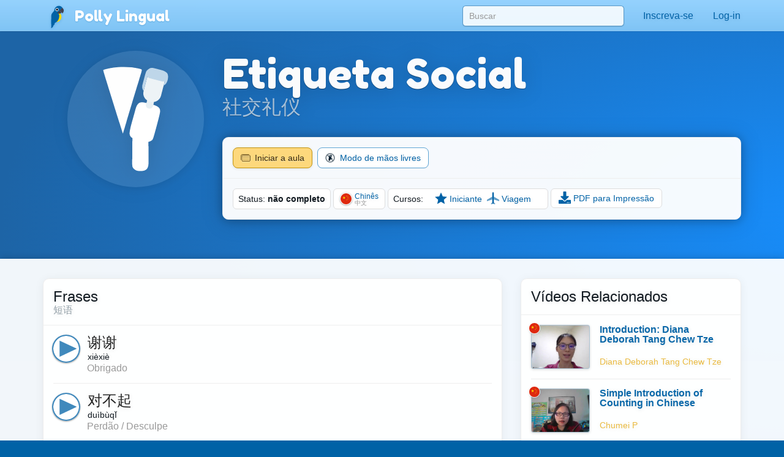

--- FILE ---
content_type: text/html;charset=UTF-8
request_url: https://pollylingu.al/zh/pt/lessons/2026?course_id=3
body_size: 93252
content:
<!DOCTYPE html>
<html itemscope itemtype="http://schema.org/article" lang="pt">
<head>
	<meta http-equiv="X-UA-Compatible" content="IE=edge">
    <meta name="viewport" content="width=device-width, initial-scale=1.0">
	<meta http-equiv="content-type" content="text/html; charset=utf-8" />
		<style>@import url(https://pollylingu.al/media/bootstrap/3.3.6/css/bootstrap.min.css);
@import url(https://fonts.googleapis.com/css?family=Fredoka+One);
h1{font-size:32px;color:#222}h2{font-size:24px;color:#555}h3{font-size:24px;margin:1.24em 0 0}h4{font-size:16px;margin:0 0 1.24em;color:#929fa7}h5{font-weight:bold;font-size:16px}h6{font-size:12px}.hasTransliterations h2,.hasTransliterations h4,.hasTransliterations .obj-links a .learn,.hasTransliterations .user-options a .learn,.hasTransliterations .lesson .learn{text-align:right}#bg{position:fixed;top:0;left:0;width:100%;z-index:-1;-webkit-filter:blur(4px);-moz-filter:blur(4px);-o-filter:blur(4px);-ms-filter:blur(4px);filter:blur(4px)}body{touch-action:manipulation;line-height:1;padding:51px 0 0;font-size:16px;background-color:#0062a6;background-position:center 0;background-attachment:fixed;background-size:cover;background-repeat:no-repeat;font-family:"Helvetica Neue",Helvetica,Arial,sans-serif;color:#fff;background-image:url("https://pollylingu.al/media/images/bkg.svg");background-position:center center;background-size:cover;overflow-x:hidden;text-shadow:0 1px 8px rgba(0,0,0,.1)}.blue{background-image:url("https://pollylingu.al/media/images/loony_bkg.svg");background-position:center center;background-size:cover}.single-col{max-width:750px;margin:32px auto}.single-col .title-blue{padding:0 0 32px}a{color:#eaba3f}a:hover{color:#f6c343;text-shadow:0 1px 1px rgba(0,0,0,.06);text-decoration:none}a>svg{height:1em;width:1em;margin:-2px 0;fill:#eaba3f}input,textarea,select{color:#00111e;box-shadow:none}input[type=radio],input[type=radio]:active{box-shadow:none;outline:none}input:focus{box-shadow:inset 0 1px 1px rgba(0,0,0,.075),0 0 8px rgba(0,98,166,.62)}input.error,textarea.error,textarea.error.form-control,select.error{border:1px solid #ff1818}.form-group{margin:1em}.form-group .btn{margin:0 .62em .25em 0}.form-group .loading{position:relative;width:100%;text-align:center;display:block;height:0px;font-size:162%}.result{border-radius:8px;margin:8px 0 16px}.result.error,.result.success{padding:.6em 1em;border:1px solid rgba(255,255,255,.38);font-size:16px;text-shadow:0 1px 0 rgba(255,255,255,.62);box-shadow:0 1px 2px rgba(0,0,0,.08)}.result.error{color:red;background-color:rgba(255,200,200,.6);border:1px solid rgba(255,200,200,.6)}.result.success{color:#065d06;background-color:rgba(200,255,200,.6);border:1px solid rgba(200,255,200,.6)}.btn{box-shadow:0 1px 2px rgba(0,0,0,.05);border-radius:8px}.btn img{height:16px;width:16px;margin:1px 8px 1px 0}.btn svg{height:16px;width:16px;margin-top:-0.15em;margin-bottom:-0.2em;margin-right:.25em;fill:rgba(0,0,0,.9)}.btn-sm svg,.btn-sm img{margin:0 4px -2px 0;height:12px;width:12px}.btn-golden{color:#342502;background-color:#fdd87c;border-color:#c4940d;box-shadow:0 1px 4px rgba(0,0,0,.1);text-shadow:0 1px 1px rgba(255,255,255,.5)}.btn-golden:hover,.btn-golden:focus,.btn-golden:active,.btn-golden .active{color:#1f1702;background-color:#eac25c;border-color:#b59c5e}.btn-golden .disabled,.btn-golden:disabled,.btn-golden .disabled:hover{background-color:#ffcb45;border-color:#b59c5e}.btn-golden svg,.btn-golden img{filter:drop-shadow(0 1px 1px rgba(255, 255, 255, 0.5));fill:#503904}.btn-default-blue{color:#0062a6;border-color:#5ea5d4}.btn-default-blue svg{fill:#001829}.btn-light-blue{color:rgba(9,53,83,.94);background-color:rgba(160,214,250,.86);font-weight:bold;text-decoration:0 1px 1px rbga(0, 0, 0, 0.24);border-color:rgba(0,52,90,.24)}.btn-light-blue i{color:#fff;font-size:20px;margin:-0.16em .38em 0 0;float:left;display:inline-block;width:1em;text-align:center;text-shadow:0 .02em .04em rgba(0,0,0,.38)}.btn-light-blue:hover,.btn-light-blue:focus,.btn-light-blue:active,.btn-light-blue .active{color:#093553;background-color:rgba(160,214,250,.96);border-color:rgba(0,52,90,.24)}.btn-edit{float:right;font-family:"Helvetica Neue",Helvetica,Arial,sans-serif !important}label svg,label img{height:1em;width:1em;margin:-2px 0 -2px 0}img.flag{border-radius:50%;box-shadow:0 1px 3px rgba(0,0,0,.1);border:1px solid rgba(255,255,255,.94);height:1.16em;width:1.16em}.title{width:100%;min-height:5.85em;margin:0 0 1em;display:table}.title h1{font-size:423%;margin:.38em 0 .12em;text-shadow:0 1px 1px rgba(0,0,0,.38);line-height:110%;font-family:"Fredoka One","Helvetica Neue",Helvetica,Arial,sans-serif;font-weight:normal;font-display:swap}.title h2{font-size:32px;margin:0 0 .3em;min-height:.62em;text-shadow:0 1px 1px rgba(0,0,0,.25);font-family:"Fredoka One","Helvetica Neue",Helvetica,Arial,sans-serif;font-weight:normal;font-display:swap}.title .hasTransliterations h2{text-align:right;color:#a7c4da;font-size:320%}.title>img.icon{width:11em;height:11em;margin:0 1em 0 0;display:inline-block;padding:0;float:left}.title>img.icon.flag{margin:28px 28px 28px -4px;border:2px solid #fff;box-shadow:0 1px 16px rgba(0,0,0,.25)}.title .photo{float:left;border-radius:50%;box-shadow:0 2px 5px rgba(0,0,0,.2);border:1px solid rgba(0,49,83,.1);background-color:rgba(255,255,255,.8);height:144px;width:144px;margin:0 20px 24px -4px}.title>svg{margin:24px 24px 24px 0;fill:#0062a6;filter:drop-shadow(0 1px 8px rgba(255, 255, 255, 0.3));height:136px;width:136px;float:left}.title-blue{width:100%;margin:0;padding:32px 0;filter:drop-shadow(0 2px 16px rgba(0, 0, 0, 0.15))}.title-blue h1{color:rgba(255,255,255,.98);margin:0}.title-blue h2{color:rgba(255,255,255,.62);margin:0}.title-blue .hasTransliterations h2{color:#a7c4da}.title-blue>*.icon-container{filter:drop-shadow(0 1px 2px rgba(0, 0, 0, 0.15));text-align:center;float:left;clear:left}.title-blue>*.icon-container img.icon,.title-blue>*.icon-container svg{margin:0 16px 16px;width:144px;height:144px}.title-blue>*.icon-container svg{fill:#fff}.title-blue .description{font-size:24px;padding:16px 0 0;margin:16px 0}.title-blue .description .link{display:block;margin:24px 0 0}.title-blue .description .link svg{fill:#eaba3f;height:24px;width:24px;display:inline-block;filter:drop-shadow(0 1px 8px rgba(0, 0, 0, 0.2));margin:0 0 -4px}.title-row{display:table;min-height:auto;padding:0}.title-row>*{display:table-cell}.title-row>*.icon-container{margin:0 16px 0;vertical-align:top;float:none;clear:none}.title-row>*.title-container{vertical-align:middle}.title-row>*.title-container h1{margin:0 0;font-size:262%}.title-row>*.title-container h2{margin:0 0}.content{color:#333;padding:0;box-shadow:0 1px 12px rgba(0,0,0,.25);background-image:linear-gradient(to bottom, rgba(255, 255, 255, 0.94), rgba(255, 255, 255, 0.98));overflow:hidden;min-height:674px}.related-container,.main-container{margin:32px auto 8px;padding:0 0}.footer{margin-bottom:0;padding:1.6em 0}.footer .store-links{margin:0}.footer .store-links a{background-color:rgba(0,0,0,.8);border:1px solid rgba(255,255,255,.6);border-radius:8px;display:inline-block;box-shadow:0 2px 8px rgba(0,0,0,.2);margin-right:8px}.footer .store-links a>svg{width:128px;height:auto}.footer .store-links a:last-child{margin-right:0}.footer .social_link{background-color:rgba(255,255,255,.38);box-shadow:0 2px 8px rgba(0,0,0,.08);display:inline-block;padding:.5em;margin:0;border-radius:50%;height:2.6em;width:2.6em;text-align:center;vertical-align:middle;white-space:nowrap}.footer .social_link>svg{margin:0;width:26px;height:26px;fill:rgba(255,255,255,.85)}.footer .stuff{display:block;color:rgba(255,255,255,.38);margin:1em 0}.footer .stuff a{color:rgba(255,255,255,.85);font-weight:normal}.footer .stuff a:hover{color:#fff}.footer .stuff-right{text-align:right;margin:0 0 1.1em}.loading{text-align:center;padding:48px;color:#aaa}.loading svg{height:1em;width:1em}.apply-preview,.bubble{margin:0 0 2em 0;padding:0;overflow:hidden;color:rgba(14,22,30,.98);border:1px solid #ededed;background-color:rgba(255,255,255,.96);border-radius:.62em;box-shadow:0 .2em .5em rgba(0,0,0,.25)}.content .apply-preview,.content .bubble{box-shadow:0 2px 16px rgba(0,0,0,.06)}.ad{margin:0 auto 16px}.notLoggedIn .photo{float:left;height:80px;width:80px;margin:-4px 12px 0 0}.notLoggedIn .btn{margin:8px 8px 0 0}.remove-ads{padding:8px 0;text-align:right;text-shadow:none}@media(max-width: 1199px){.title>img.icon{width:128px;height:128px}}@media(max-width: 1024px){.navbar .container{width:auto}.title>img.icon{width:128px;height:128px}.title>img.icon.flag{margin:16px 16px 16px -8px}.title .icon-container svg{margin:-4px 16px 0 16px;width:96px;height:96px}.title-blue{min-height:auto}.title-blue h1{font-size:262%}}@media screen and (max-width: 768px){.single-col{margin:16px}.single-col .title-blue{padding:0 0 4px}.title-blue{padding:16px 0}.title-blue .icon-container svg{margin:0 16px 0 12px;width:80px;height:80px}.title-blue .description{margin:0;font-size:20px}.title-blue .description .link{margin:16px 0}.title-blue .description .link svg{height:20px;width:20px;margin:0 0 -4px}.title-row{margin-bottom:16px}.title-row.title-blue{padding:0}.title-row>*.icon-container svg{margin:0 16px 0 12px;width:80px;height:80px}.title-row>*.title-container h1{font-size:36px}}@media screen and (max-width: 512px){body{padding:51px 0 0}h3{font-size:20px}h4{font-size:16px}.content h3{margin:16px 12px 0}.content h4{margin:0 12px 16px}.title-blue{min-height:auto;margin:0}.title-blue h1{font-size:161%}.title-blue h2{font-size:18px;min-height:auto}.title-blue .hasTransliterations h2{text-align:right;font-size:161%}.title-blue>img.icon{width:4em;height:4em;margin:16px 0 0 16px}.title-blue>svg{margin:16px 12px 0 0;display:inline-block;padding:0;float:left;font-size:48px;height:auto}.title-blue i.icon{margin:2px 12px 0 0;display:inline-block;padding:0;float:left;font-size:48px;height:auto}.single-col.container{padding:0}.title-row>*.title-container h1{font-size:24px}.title-row>*.title-container h2{font-size:20px}.apply-preview,.bubble{border-radius:8px;margin:12px}.container .bubble{margin:16px 0}.container .bubble.feed-control{margin-top:0}.footer .store-links{margin-top:16px;text-align:center}.footer .stuff{text-align:center;margin:1em 0}.footer .stuff-right{text-align:center;margin-top:0}.remove-ads{margin:0}}.search-results{position:absolute;z-index:10;margin:0 13px;padding:0 6px}.search-results>*{display:block;cursor:pointer;overflow:hidden;text-overflow:ellipsis;border-right:1px solid rgba(0,98,166,.62);border-left:1px solid rgba(0,98,166,.62);border-bottom:1px solid rgba(0,98,166,.55);background-color:rgba(255,255,255,.99);white-space:nowrap;text-shadow:0 1px 1px #fff;box-shadow:0 1px 5px rgba(0,0,0,.2);font-weight:normal}.search-results>a{color:#0062a6;padding:6px 0 7px 8px !important}.search-results .loading{padding:6px 0 7px;text-align:left;font-size:16px;height:32px}.search-results .translation{color:rgba(0,0,0,.9)}.search-results .translation::after{content:" / "}.search-results .translation:last-child::after{content:""}.search-results a:last-child,.search-results p{border-bottom:1px solid rgba(0,98,166,.62);color:#0062a6;-moz-border-radius-bottomright:10px;border-bottom-right-radius:10px;-moz-border-radius-bottomleft:10px;border-bottom-left-radius:10px}.search-results a:hover{text-decoration:none}.search-results a:hover b{text-decoration:underline}div.navbar{border-radius:0;border-bottom:1px solid rgba(255,255,255,.05);background-image:linear-gradient(to top, rgba(93, 183, 246, 0.62) 0%, rgba(107, 194, 252, 0.55) 100%);white-space:nowrap;overflow-y:scroll;box-shadow:0 .07em .14em rgba(0,0,0,.1)}div.navbar .container a{float:left}div.navbar a{margin:0;color:#0062a6;color:rgba(255,255,255,.86);padding:1em;text-shadow:0 .06em .1em rgba(0,0,0,.38)}div.navbar a.lang_home{background-color:rgba(255,255,255,.1);color:#fff;border-top:1px solid rgba(255,255,255,.05);border-left:1px solid rgba(255,255,255,.1);border-right:1px solid rgba(255,255,255,.1);padding:1em 1.25em;font-weight:bold}div.navbar a.lang_home img{height:24px;width:24px}div.navbar a:hover{background-color:rgba(255,255,255,.1);color:#fff}.navbar{color:#0062a6;box-shadow:0 .05em .08em rgba(0,0,0,.24);background-image:linear-gradient(to top, rgb(128, 196, 244), rgba(152, 212, 255, 0.98));border-bottom:1px solid rgba(0,41,71,.06);box-shadow:0 .07em .14em rgba(0,0,0,.1);margin:0;height:51px !important}.navbar li>a{color:#0062a6;font-weight:normal;min-height:52px}.navbar li>a:hover{background-color:rgba(255,255,255,.38)}.navbar a>svg{fill:#0062a6}.navbar .profile-link img{background-color:rgba(255,255,255,.4)}.navbar .profile-link .name{display:inline-block;max-width:128px;white-space:nowrap;text-overflow:ellipsis;overflow:hidden;margin:0 0 -5px 4px}.navbar .dropdown-menu{margin-top:-2px !important;padding:0}.navbar .dropdown-menu .no_results{padding:1em;color:#777;border-bottom:1px solid #ddd;margin:0}.navbar .dropdown-menu li.contact>a{border-top:1px solid rgba(0,0,0,.1);padding:.38em 3.33em .62em .62em;margin:0;display:block;background-color:rgba(255,255,255,.94);color:rgba(0,98,166,.96);text-shadow:0 1px 1px rgba(255,255,255,.38);min-height:2em}.navbar .dropdown-menu li.contact>a:hover{color:#333}.navbar .dropdown-menu li.contact>a:hover img.photo{border:1px solid rgba(0,0,0,.5)}.navbar .dropdown-menu li.contact>a img.photo{height:2em;width:2em;margin:.25em .6em 0em 0;float:left;border:1px solid rgba(0,98,166,.5)}.navbar .dropdown-menu li.contact>a .name{white-space:nowrap}.navbar .dropdown-menu li.contact>a .date{font-weight:normal;color:rgba(0,0,0,.38);font-size:90%;margin:-0.1em 0 0;display:block}.navbar .dropdown-menu>li.unread>a{font-weight:bold}.navbar button{background-color:rgba(255,255,255,.38)}.navbar button .icon-bar{background-color:#fff}.navbar .container li a{padding:1em}.navbar .container li a .unread_count{color:#0061a6;background-color:#fff;box-shadow:0 .1em .24em rgba(0,0,0,.15);padding:.08em .62em .15em;margin:-0.25em 0 -0.25em .15em;border-radius:1em}.navbar .container li a.logout{color:#d76868}.navbar .container li a img.photo{height:2em;width:2em;float:left;margin:-5px .15em -7px 0;display:inline;border:1px solid rgba(255,255,255,.85);border-radius:1em}.navbar .lang_home img{border-radius:1em;margin:-9px .2em -7px 0;border:1px solid #fff;height:2em;width:2em}.navbar-brand{font-family:"Fredoka One","Helvetica Neue",Helvetica,Arial,sans-serif;font-weight:normal;font-size:150%;text-shadow:0 1px 2px rgba(0,98,166,.25);font-display:swap}.navbar-brand a{color:#fff}.navbar-brand img{margin:-0.26em .1em -0.2em .2em;width:1.6em;height:1.6em;filter:drop-shadow(0 1px 2px rgba(0, 98, 166, 0.25))}#search-form{padding:9px 0 0 0;margin:0}#search-form input{width:300px;margin:0px;box-shadow:0 .05em .1em rgba(0,0,0,.16);padding:6px 10px;margin:0 15px;border-radius:.38em;background-color:rgba(255,255,255,.85);border:1px solid rgba(0,98,166,.62)}#search-form input:focus{box-shadow:0 1px 3px rgba(0,0,0,.24);outline:none;background-color:#fff}.navbar .container li .search-results>*{width:290px}.blue .container .navbar a.btn{padding:6px 12px}.blue .navbar a.lang_home img{border-radius:1em;margin:-9px .2em -7px 0;border:1px solid #fff}.blue .navbar a:hover{background-color:rgba(255,255,255,.1);color:#fff}.blue .navbar a.lang_home:hover{background-color:rgba(255,255,255,.16);color:#fff}.blue .navbar a img{height:1.6em;width:1.6em;display:inline;margin:-8px .6em -5px 0}.blue .navbar a,.blue .navbar b{display:inline-block}.nav .open>a,.nav .open>a:focus,.nav .open>a:hover{background-color:#e1f1fd}.blue .container .navbar a{display:block}.blue .container .navbar a:first-child{margin:0 -0.3em 0;color:#0062a6;color:rgba(255,255,255,.86);padding:.95em 1.3em 1em 1.3em}@media(max-width: 767px){.navbar-fixed-top .navbar-collapse{box-shadow:0 3px 6px rgba(0,0,0,.25);background-color:#80c4f4}.navbar-fixed-top .navbar-collapse.in{background-color:#80c4f4}}@media(min-width: 768px){.navbar{border-radius:0}.navbar-collapse.collapse{height:51px}#search-form input{width:264px}.navbar .container li .search-results>*{width:254px}}@media screen and (max-width: 1024px){#search-form input{margin:0 0 0 15px}}.lang-selector{text-align:right;background-color:rgba(86,168,226,.5);border-top:1px solid rgba(255,255,255,.38);border-bottom:1px solid rgba(255,255,255,.24);box-shadow:0 .09em .14em rgba(0,0,0,.2)}.lang-selector img{border-radius:50%;height:1.3em;width:1.3em;border:1px solid #fff;margin:-4px 3px 0 0}.lang-selector a{padding:1em .5em;font-weight:bold;white-space:nowrap;display:inline-block}.lang-selector span{color:rgba(255,255,255,.85);padding:1em .38em;font-weight:bold;display:inline-block}.lang-selector span:first-child{font-weight:normal}@media screen and (max-width: 991px){.lang-selector{text-align:left}.lang-selector .container{width:auto}}@media screen and (max-width: 768px){.lang-selector{text-align:left;padding:8px 0}.lang-selector a,.lang-selector span{display:block;padding:.62em .38em}}.video{border-bottom:1px solid rgba(0,0,0,.08);margin:0 16px -1px;display:block;padding:16px 0}.video:last-child{border-bottom:0}.video .flag{float:left;margin:-4px -24px 0 -4px;z-index:20;position:absolute}.video img.icon{float:left;margin:0 16px 0 0;height:72px;width:96px;padding:0;border-radius:4px;background-color:rgba(0,98,166,.24);box-shadow:0 1px 4px rgba(0,0,0,.15);border:1px solid rgba(0,0,0,.1)}.video .title{color:rgba(0,98,166,.96);margin:0 8px 4px 0;width:auto;height:48px;min-height:auto;display:block;font-weight:bold;overflow:hidden;text-overflow:ellipsis}.video .name{font-size:14px;line-height:16px}.video .ambassador-link{margin:1em}.video .status{color:#aaa;float:right;margin-left:16px}.video-thumbnail{margin:0 0 -1px;display:block;padding:16px;text-shadow:0 1px 4px rgba(0,0,0,.06);filter:drop-shadow(0 1px 8px rgba(0, 0, 0, 0.2))}.video-thumbnail .info{min-height:3.5em}.video-thumbnail .name{color:#aaa;overflow:hidden;text-overflow:ellipsis;font-size:14px;line-height:16px;height:1em;display:block}.video-thumbnail .flag{margin:-4px 4px 0;width:16px;height:16px}.video-thumbnail .img-container{width:100%;padding:75% 0 0 0;margin:0 0 4px 0}.video-thumbnail .img-container .controls{position:absolute;margin:-50% 0 0;padding:12px 32px 16px 0;text-align:center;width:100%}.video-thumbnail .img-container .controls svg{fill:rgba(255,255,255,.95);height:48px;filter:drop-shadow(0 1px 3px rgba(0, 0, 0, 0.3))}.video-thumbnail .img-container:hover .controls svg{color:#fff}.video-thumbnail img.icon{margin:-75% 0 0 0;width:100%;border-radius:6px;background-color:rgba(0,98,166,.24);border:1px solid rgba(0,0,0,.25)}.video-thumbnail .title{font-size:16px;color:rgba(0,98,166,.96);margin:0 8px 4px 0;width:auto;max-height:32px;overflow:hidden;text-overflow:ellipsis;min-height:auto;display:block;font-weight:bold}.video-thumbnail .ambassador-link{margin:1em}.video-thumbnail .status{color:#aaa;float:right}@media screen and (max-width: 768px){.video-thumbnail{padding:8px;filter:none}.video-thumbnail img.icon{box-shadow:0 1px 8px rgba(0,0,0,.2)}.video-thumbnail .img-container .controls{padding:8px 16px 16px 0}.video-thumbnail .img-container .controls svg{height:32px}}.apply-preview{padding:16px 16px 12px}.apply-preview h1{font-weight:normal;font-family:"Fredoka One","Helvetica Neue",Helvetica,Arial,sans-serif;padding:0;font-size:24px;margin:0;font-display:swap}.apply-preview h2{font-weight:normal;font-family:"Fredoka One","Helvetica Neue",Helvetica,Arial,sans-serif;opacity:.4;margin:2px 0 16px;padding:0;font-size:16px;font-display:swap}.apply-preview .option{border-top:1px solid rgba(0,0,0,.08);margin:0;overflow:hidden}.apply-preview .option:hover{background-color:rgba(0,98,166,.1)}.apply-preview .option:last-child{margin-bottom:0;border-bottom-left-radius:4px;border-bottom-right-radius:4px}.apply-preview .option a{display:table-row}.apply-preview .option a span{color:#393939;font-weight:bold;text-shadow:0 1px 1px rgba(0,0,0,.05);display:inline-block;display:table-cell;vertical-align:middle;padding-right:12px}.apply-preview .option a svg{height:80px;width:80px;float:left;margin:-2px 4px -2px 0;display:table-cell;padding:12px 8px;fill:#0062a6}@media(max-width: 991px){.apply-preview{margin:16px 0 24px}.apply-preview .option a svg{height:48px;width:48px;margin:0 4px 0 0;fill:#0062a6}}.passport-preview{padding:16px}.passport-preview img{float:left;height:11em;margin:8px 0 8px -16px;fill:#0062a6}.passport-preview h1{font-weight:normal;font-family:"Fredoka One","Helvetica Neue",Helvetica,Arial,sans-serif;padding:0;font-size:24px;margin:8px 0 0;font-display:swap}.passport-preview h2{font-weight:normal;font-family:"Fredoka One","Helvetica Neue",Helvetica,Arial,sans-serif;opacity:.4;margin:0 0 8px;padding:0;font-size:16px;font-display:swap}.passport-preview a.link{padding:8px 16px;margin:8px 0;color:#999;white-space:nowrap;display:inline-block}.passport-preview a.link:hover{text-decoration:underline}.passport-preview a.link svg{fill:#999}.passport-preview p{margin:16px 16px 16px 0}@media(max-width: 991px){.passport-preview{margin:0 0 16px;padding:16px}.passport-preview img{float:left;height:11em;margin:16px 0 24px -16px}.passport-preview a.link{padding:8px;display:block}}@media(max-width: 512px){.passport-preview{text-align:center;padding:16px 0}.passport-preview img{float:none;height:8em;margin:16px 0 -8px}.passport-preview p{margin:16px 20px 24px}}.user-options,.obj-links{padding:0 16px}.user-options>a,.user-options>span,.obj-links>a,.obj-links>span{display:block;border-bottom:1px solid #eee;white-space:nowrap;height:5em;margin:.5em 0;text-shadow:none;padding:.5em 0}.user-options>a:first-child,.user-options>span:first-child,.obj-links>a:first-child,.obj-links>span:first-child{border-top:none}.user-options>a .speak,.user-options>span .speak,.obj-links>a .speak,.obj-links>span .speak{font-size:24px;color:rgba(0,0,0,.76);white-space:nowrap;text-overflow:ellipsis;overflow:hidden;line-height:138%;display:block;margin:-1px 0 0}.user-options>a .learn,.user-options>span .learn,.obj-links>a .learn,.obj-links>span .learn{display:block;color:#aaa;text-overflow:ellipsis;white-space:nowrap;overflow-x:hidden;display:block;line-height:138%;margin-top:-2px}.user-options>a:hover .speak,.user-options>span:hover .speak,.obj-links>a:hover .speak,.obj-links>span:hover .speak{text-decoration:underline}.user-options>a:last-child,.user-options>span:last-child,.obj-links>a:last-child,.obj-links>span:last-child{border-bottom:0}.user-options>a .img-container,.user-options>span .img-container,.obj-links>a .img-container,.obj-links>span .img-container{height:4em;width:4em;display:inline-block;text-align:center;float:left;margin:-1px 24px 0 8px}.user-options>a .img-container img,.user-options>a .img-container svg,.user-options>span .img-container img,.user-options>span .img-container svg,.obj-links>a .img-container img,.obj-links>a .img-container svg,.obj-links>span .img-container img,.obj-links>span .img-container svg{width:100%;height:100%}.user-options>a .img-container svg,.user-options>span .img-container svg,.obj-links>a .img-container svg,.obj-links>span .img-container svg{fill:#0062a6;margin:-8px auto -8px;opacity:.95}.user-options>a .img-container.img-container-blue,.user-options>span .img-container.img-container-blue,.obj-links>a .img-container.img-container-blue,.obj-links>span .img-container.img-container-blue{background-color:#0062a6;background-image:radial-gradient(rgba(255, 255, 255, 0.25), rgba(255, 255, 255, 0));box-shadow:0 1px 1px rgba(0,0,0,.25);height:4em;width:4em;margin:-5px 28px 0 12px;border-radius:8px;padding:4px}.user-options.no-learn-lang a,.obj-links.no-learn-lang a{height:48px}.user-options.no-learn-lang a .speak,.obj-links.no-learn-lang a .speak{margin-top:8px}.user-options.no-learn-lang a .img-container,.obj-links.no-learn-lang a .img-container{height:32px;width:32px;margin:0 8px -8px 0}.secondary .user-options>a,.secondary .user-options>span,.secondary .obj-links>a,.secondary .obj-links>span{height:4em;padding:6px 0 16px}.secondary .user-options>a .speak,.secondary .user-options>span .speak,.secondary .obj-links>a .speak,.secondary .obj-links>span .speak{font-size:18px;overflow-x:hidden}.secondary .user-options>a .learn,.secondary .user-options>span .learn,.secondary .obj-links>a .learn,.secondary .obj-links>span .learn{overflow-x:hidden}.secondary .user-options>a .img-container,.secondary .user-options>span .img-container,.secondary .obj-links>a .img-container,.secondary .obj-links>span .img-container{height:3.5em;width:3.5em;display:inline-block;text-align:center;float:left;margin:4px 12px 0 0}.secondary .user-options>a .img-container img,.secondary .user-options>a .img-container svg,.secondary .user-options>span .img-container img,.secondary .user-options>span .img-container svg,.secondary .obj-links>a .img-container img,.secondary .obj-links>a .img-container svg,.secondary .obj-links>span .img-container img,.secondary .obj-links>span .img-container svg{width:100%;height:100%}.secondary .user-options>a .img-container svg,.secondary .user-options>span .img-container svg,.secondary .obj-links>a .img-container svg,.secondary .obj-links>span .img-container svg{fill:#0062a6;margin-top:-13px}.secondary .user-options>a .img-container.img-container-blue,.secondary .user-options>span .img-container.img-container-blue,.secondary .obj-links>a .img-container.img-container-blue,.secondary .obj-links>span .img-container.img-container-blue{background-color:#0062a6;background-image:radial-gradient(rgba(255, 255, 255, 0.25), rgba(255, 255, 255, 0));box-shadow:0 1px 1px rgba(0,0,0,.25);margin:-7px 12px 0 0;height:3.5em;width:3.5em;border-radius:8px;padding:4px}@media screen and (max-width: 512px){.user-options>a,.user-options>span,.obj-links>a,.obj-links>span{height:4em;padding:6px 0 16px}.user-options>a .speak,.user-options>span .speak,.obj-links>a .speak,.obj-links>span .speak{font-size:18px;overflow-x:hidden}.user-options>a .learn,.user-options>span .learn,.obj-links>a .learn,.obj-links>span .learn{overflow-x:hidden}.user-options>a .img-container,.user-options>span .img-container,.obj-links>a .img-container,.obj-links>span .img-container{height:3.5em;width:3.5em;display:inline-block;text-align:center;float:left;margin:4px 12px 0 0}.user-options>a .img-container img,.user-options>a .img-container svg,.user-options>span .img-container img,.user-options>span .img-container svg,.obj-links>a .img-container img,.obj-links>a .img-container svg,.obj-links>span .img-container img,.obj-links>span .img-container svg{width:100%;height:100%}.user-options>a .img-container svg,.user-options>span .img-container svg,.obj-links>a .img-container svg,.obj-links>span .img-container svg{fill:#0062a6;margin-top:-13px}.user-options>a .img-container.img-container-blue,.user-options>span .img-container.img-container-blue,.obj-links>a .img-container.img-container-blue,.obj-links>span .img-container.img-container-blue{background-color:#0062a6;background-image:radial-gradient(rgba(255, 255, 255, 0.25), rgba(255, 255, 255, 0));box-shadow:0 1px 1px rgba(0,0,0,.25);margin:-7px 12px 0 0;height:3.5em;width:3.5em;border-radius:8px;padding:4px}}.sessions .session,.live-sessions .session{margin:0 0 -1px;display:table;padding:8px 16px 32px;background-color:rgba(255,255,255,.1);min-height:88px;width:100%}.sessions .session.live .date,.live-sessions .session.live .date{font-weight:bold}.sessions .session.live a .photo-container,.live-sessions .session.live a .photo-container{border:2px solid #0062a6;animation-name:pulse;animation-duration:1300ms;animation-iteration-count:infinite;animation-timing-function:linear}@keyframes pulse{0%{border:2px solid #0062a6;box-shadow:0px .07em .1em rgba(0,0,0,.15)}50%{border:2px solid #96ceff;box-shadow:0px .07em .15em rgba(0,0,0,.25)}100%{border:2px solid #0062a6;box-shadow:0px .07em .1em rgba(0,0,0,.15)}}.sessions .session.live.private .status,.live-sessions .session.live.private .status{font-weight:bold}.sessions .session .live svg,.live-sessions .session .live svg{fill:red}.sessions .session svg,.live-sessions .session svg{width:1em;height:1em;margin:.05em 0 -0.2em}.sessions .session .photo-container,.live-sessions .session .photo-container{float:left;padding:2px;margin:-4px 12px 0 0;border-radius:50%;border:2px solid rgba(0,49,83,.2);box-shadow:0px .07em .1em rgba(0,0,0,.15);background-color:#fff}.sessions .session .photo-container img.photo,.live-sessions .session .photo-container img.photo{height:64px;width:64px;padding:0;border-radius:50%}.sessions .session a .name,.live-sessions .session a .name{font-size:16px;margin:0 8px 4px 0;width:auto;height:auto;min-height:auto;display:block;font-size:24px;font-weight:normal;color:#222}.sessions .session a .name b,.live-sessions .session a .name b{color:rgba(0,98,166,.96)}.sessions .session a .name em,.live-sessions .session a .name em{color:rgba(0,0,0,.4);font-style:normal}.sessions .session a:hover .name b,.live-sessions .session a:hover .name b{text-decoration:underline}.sessions .session a .time,.live-sessions .session a .time{color:rgba(0,0,0,.4);margin-top:4px}.sessions .session a .date,.live-sessions .session a .date{margin-top:8px;color:#222}.sessions .session button,.live-sessions .session button{outline:none}.sessions .session .options,.live-sessions .session .options{float:right;margin:-11px -12px 0 0}.sessions .session .options>*,.live-sessions .session .options>*{float:left;clear:left;width:100%;text-align:left;padding:6px 8px}.sessions .session .options svg,.live-sessions .session .options svg{fill:#0062a6}.sessions .session .options button,.sessions .session .options .price,.live-sessions .session .options button,.live-sessions .session .options .price{border-radius:0;border-top:0;border-right:0;border-bottom:1px solid #ddd;border-left:2px solid #86c8f6;background-color:#fff;white-space:nowrap;overflow:hidden;text-overflow:ellipsis}.sessions .session .options button:hover,.sessions .session .options .price:hover,.live-sessions .session .options button:hover,.live-sessions .session .options .price:hover{background-color:rgba(134,200,246,.1);color:#0062a6}.sessions .session .options button.selected,.sessions .session .options .price.selected,.live-sessions .session .options button.selected,.live-sessions .session .options .price.selected{background-color:rgba(0,98,166,.1)}.sessions .session .options button:first-child,.sessions .session .options .price:first-child,.live-sessions .session .options button:first-child,.live-sessions .session .options .price:first-child{border-top:1px solid #eee}.sessions .session .options button svg,.sessions .session .options .price svg,.live-sessions .session .options button svg,.live-sessions .session .options .price svg{fill:#0062a6}.sessions .session .options .status,.live-sessions .session .options .status{color:#aaa;white-space:nowrap;overflow:hidden;text-overflow:ellipsis}.sessions .session .options .status.active,.live-sessions .session .options .status.active{color:green}.sessions .session .options .status:first-child,.live-sessions .session .options .status:first-child{margin-top:10px}.sessions .session .student-link,.live-sessions .session .student-link{padding:2px 0 0;color:#999}.sessions .session .student-link img,.live-sessions .session .student-link img{margin:-2px 4px 0;box-shadow:0px .07em .1em rgba(0,0,0,.15);height:16px;width:16px;padding:0;border-radius:50%;border:1px solid #0062a6;background-color:rgba(255,255,255,.24)}.sessions .session .feedback,.sessions .session .complaint,.live-sessions .session .feedback,.live-sessions .session .complaint{margin:8px 8px 8px 80px}.sessions .session .feedback div,.sessions .session .complaint div,.live-sessions .session .feedback div,.live-sessions .session .complaint div{display:inline-block;border-top:1px solid #eee;color:#999;padding:8px 0}.sessions .session .feedback .tags span,.sessions .session .complaint .tags span,.live-sessions .session .feedback .tags span,.live-sessions .session .complaint .tags span{background-color:#0062a6;color:#fff;border-radius:3px;padding:2px 6px;margin:-2px 8px}.sessions .session form,.live-sessions .session form{border-top:1px solid #eee;display:block;margin:18px 0 0 80px;padding:8px 8px 8px 0}.sessions .session form h3,.live-sessions .session form h3{margin:0 0 8px}.sessions .session form label,.live-sessions .session form label{display:block;margin:16px 0 8px}.sessions .session form .form-group,.live-sessions .session form .form-group{margin:0}.sessions .session form .cancel,.live-sessions .session form .cancel{display:inline-block;padding:8px 0}.sessions .session form .rating,.live-sessions .session form .rating{border:1px solid rgba(0,98,166,.38);border-radius:4px;display:inline-block;box-shadow:0 1px 3px rgba(0,0,0,.1);overflow:hidden;color:rgba(0,0,0,.24)}.sessions .session form .rating button,.live-sessions .session form .rating button{float:left;border:0;border-right:1px solid rgba(0,98,166,.38);padding:6px 8px;background-color:rgba(0,98,166,.02)}.sessions .session form .rating button:last-child,.live-sessions .session form .rating button:last-child{border-right:0}.sessions .session form .rating button:hover,.sessions .session form .rating button.hover,.live-sessions .session form .rating button:hover,.live-sessions .session form .rating button.hover{background-color:rgba(0,98,166,.24)}.sessions .session form .rating button:hover svg,.sessions .session form .rating button.hover svg,.live-sessions .session form .rating button:hover svg,.live-sessions .session form .rating button.hover svg{fill:#0062a6}.sessions .session form .rating button.hover,.live-sessions .session form .rating button.hover{background-color:rgba(0,98,166,.16)}.sessions .session form .rating button.selected,.live-sessions .session form .rating button.selected{background-color:rgba(0,98,166,.1)}.sessions .session form .rating button.selected svg,.live-sessions .session form .rating button.selected svg{fill:rgba(0,98,166,.6)}@media screen and (max-width: 512px){.sessions .session a .photo-container,.live-sessions .session a .photo-container{margin:-4px 8px 0 0}.sessions .session a .photo-container img.photo,.live-sessions .session a .photo-container img.photo{height:48px;width:48px}.sessions .session a .name,.live-sessions .session a .name{font-size:16px;margin:0}.sessions .session form,.live-sessions .session form{margin:16px 0 0}.sessions .session .options,.live-sessions .session .options{max-width:40%;font-size:12px}.sessions .session .date,.live-sessions .session .date{font-size:12px}.sessions .session .time,.live-sessions .session .time{font-size:12px}}.banner{position:fixed;z-index:100;width:100%}.banner .bubble{padding:16px;margin:16px -15px;background-color:#fff;box-shadow:0 1px 24px rgba(0,0,0,.3);border:2px solid #0062a6}.banner .bubble>span:first-child{margin-right:12px}.banner .bubble .btn{margin:0 12px 0 0}.banner .bubble>a{display:inline-block;padding:8px 10px;border-radius:8px;margin:0 12px 0 0;font-size:95%;background-color:#fff;border:1px solid rgba(0,0,0,.15);box-shadow:0 1px 5px rgba(0,0,0,.1);white-space:nowrap}.banner .bubble p>a{color:#0062a6;text-decoration:underline}.banner .bubble>div{margin-bottom:4px}.banner .photo{float:left;height:56px;width:56px;border-radius:50%;margin-right:8px;border:2px solid rgba(255,255,255,.9);margin:-4px 10px 8px 0;box-shadow:0 1px 3px rgba(0,0,0,.3)}.banner .session{color:rgba(255,255,255,.9);display:block;padding:16px;margin:16px -15px;background-color:#fff;box-shadow:0 1px 24px rgba(0,0,0,.3);border:2px solid #0062a6;border-radius:.62em}.banner .session b{color:#eaba3f;text-shadow:0 1px 2px rgba(78,71,0,.1)}.banner .session a{color:rgba(0,0,0,.9)}.banner .session svg{width:1em;height:1em;margin:1px 0 -2px}.banner .session .live svg{fill:red}.banner .session .name{font-size:24px;display:block;margin-bottom:4px}.banner .session .date,.banner .session .time{display:block;margin-bottom:2px}.banner .session .time{color:rgba(0,0,0,.9)}.banner .session .status{color:#000}.banner .session>span{display:block;color:rgba(0,0,0,.9);margin-bottom:4px}.banner .session .options{float:right}@media screen and (max-width: 768px){.banner{position:fixed;z-index:100;width:100%}.banner .bubble p{margin:0}.banner .bubble>span{display:block}.banner .bubble>a{margin:12px 8px 0 0}.banner .bubble,.banner .session{padding:16px;margin:0 -15px;border-radius:0;border:0;border-top:2px solid #0062a6;box-shadow:0 1px 16px rgba(0,0,0,.3)}.banner .bubble:last-child,.banner .session:last-child{border-bottom:2px solid #0062a6;margin-bottom:-2px}}.info-links{padding:16px 16px 10px;border-top:1px solid #eee}.info-links:first-child{border-top:0}.info-links .btn{margin:0 4px 6px 0}.info-link{float:left;margin:0 4px 6px 0;border:1px solid #ddd;border-radius:6px;padding:9px 8px;display:inline-block;background-color:#fff;font-size:14px}.info-link svg{fill:#0062a6;height:20px;width:20px;margin:-4px 0 -4px 0}.info-link img{height:20px;width:20px;margin:-8px 4px -4px 0}.info-link img.photo{height:20px;width:20px;float:none;margin:-8px 2px -4px 4px}.info-link a{color:#0062a6;white-space:nowrap}.info-link a:hover{color:#eaba3f}button.info-link{color:#0062a6;padding:8px 12px}a.language-link.info-link{font-size:12px;padding:6px 10px 4px}a.language-link.info-link img.flag{float:left;width:20px;height:20px;box-shadow:0 .5px 2.5px rgba(0,0,0,.5);margin:0 4px -4px 0}a.language-link.info-link div{margin:0 0 0 24px}a.language-link.info-link .speak{color:#0062a6}a.language-link.info-link:hover .speak{color:#eaba3f}a.language-link.info-link .learn{color:#999;font-size:10px}@media screen and (max-width: 512px){.info-links .info-link{text-align:center;width:100%;white-space:nowrap}.info-links .info-link a{display:inline-block}.info-links .info-link .courses a{display:block;margin-top:8px}.info-links .btn{width:100%;margin-bottom:8px}}.bubble .lesson .lesson-icon{box-shadow:0 2px 8px rgba(0,0,0,.2)}.lesson{text-align:left;font-weight:normal;display:block;height:6.5em;text-shadow:0 1px 1px rgba(0,0,0,.1);margin:1em 0;transition:box-shadow .2s;border-bottom:1px solid #eee}.lesson:active{text-decoration:none}.lesson:last-child{border-bottom:0;margin-bottom:0;height:5.5em}.lesson .lesson-icon{float:left;width:5.5em;height:5.5em;padding:0;margin:0 16px 0 0;background-color:rgba(0,98,166,.95);background-image:radial-gradient(rgba(99, 167, 239, 0.65), rgba(99, 167, 239, 0));box-shadow:0 2px 8px rgba(0,0,0,.1);border-radius:16px;border:1px solid rgba(0,98,166,.5)}.lesson .lesson-icon img.icon,.lesson .lesson-icon svg{width:100%;height:100%}.lesson .flag{float:left;position:absolute;width:32px;height:32px;margin:-6px 0 0 -6px;box-shadow:0 .03em .2em rgba(0,0,0,.15)}.lesson div.speak{font-size:24px;color:rgba(0,0,0,.76);white-space:nowrap;text-overflow:ellipsis;overflow:hidden;line-height:138%}.lesson div.learn{font-size:16px;color:rgba(0,0,0,.4);margin:-0.24em .62em 0 0;font-weight:400;line-height:138%;text-shadow:none;white-space:nowrap;text-overflow:ellipsis;overflow:hidden}.lesson .games{display:block;text-align:right;margin:0 0 -8px 0;padding:.38em 0 0;filter:drop-shadow(0 1px 4px rgba(0, 0, 0, 0.08))}.lesson .games img{height:1em;width:1em;padding:0;margin:-8px 0 0 0}.lesson .games img.check{border:0;background:rgba(0,0,0,0);padding:0}.lesson .games svg{height:1em;width:1em;padding:0;margin:0 0 0 4px}.lesson .games path,.lesson .games g{fill:rgba(157,169,177,.85)}.secondary .lesson{height:6em}.secondary .lesson:last-child{height:5em}.secondary .lesson .lesson-icon{width:5em;height:5em;margin-right:12px;border-radius:10px}.secondary .lesson .lesson-icon img.icon{width:4em;height:4em;margin:.5em}.secondary .lesson .speak{font-size:20px}.secondary .lesson .learn{font-size:16px}.secondary .lesson .games svg,.secondary .lesson .games img{height:16px;width:16px}@media screen and (max-width: 768px){.lesson{height:6em;margin:16px 0;font-size:16px}.lesson:hover .lesson-icon img.icon{width:4.4em;height:4.4em;margin:.3em}.lesson .flag{width:24px;height:24px}.lesson .lesson-icon{width:5em;height:5em;margin:0 1em 0 0;border-radius:10px}.lesson .lesson-icon img.icon{width:4.4em;height:4.4em;margin:.3em}.lesson div.speak{font-size:20px;margin:0 .38em 0 0;line-height:138%}.lesson div.learn{font-size:16px;margin:-0.24em .62em 0 0;font-weight:400;line-height:138%}.lesson .games img{height:16px;width:16px}.lesson .games img.check{border:0;background:rgba(0,0,0,0);padding:0}.lesson .games svg{height:16px;width:16px;margin:0 0 0 4px}.lesson .games path,.lesson .games g{fill:rgba(157,169,177,.85)}}.item{display:block;min-height:64px;border-bottom:1px solid #eee;margin-bottom:16px}.item:last-child{border-bottom:0;margin-bottom:0}.item.letter{width:20%;display:inline-block;height:128px;float:left;text-align:center;padding:0;padding:16px 0;border-right:1px solid #eee;border-bottom:none;margin:0}.item.letter:nth-child(n+6){border-top:1px solid #eee}.item.letter:nth-child(5n){border-right:none}.item.letter.item-form{border-left:none;border-right:none}.item.letter .original{font-size:64px;display:block;margin-bottom:4px}.item.letter .audio{width:22px;height:22px;margin:0 4px 0 -12px;float:none;padding:1px}.item.letter .transliteration{display:inline;margin:0;padding:0}.item.letter .translations{display:inline;margin-left:4px}.item .audio{float:left;cursor:pointer;width:46px;height:46px;position:relative;margin:-1px 12px 0 -2px;background-color:rgba(0,98,166,.75);padding:2px;border-radius:50%;box-shadow:0 .07em .14em rgba(0,0,0,.38);z-index:1}.item .audio.missing{background-color:rgba(0,98,166,.3);box-shadow:0 .07em .14em rgba(0,0,0,.1)}.item .original{color:#222;font-size:24px;margin:-1px 0 0}.item .transliteration{padding-top:4px;margin-left:55px;font-size:14px}.item .translations{padding-top:4px;margin-left:55px;margin-bottom:16px}.item .translations .translation{color:#999;text-shadow:none}.item .translations .translation .notes{color:#bbb;font-size:62%}.item .translations .translation::after{content:" / "}.item .translations .translation:last-child::after{content:""}.item .translations .btn{margin:8px 0 0}.item .verbforms{margin:16px 0 0;display:table;width:100%;padding:0;border:0}.item .verbforms>div{display:table-row}.item .verbforms>div>span{display:table-cell;border-top:1px solid #eee;padding:7px 4px}.item .verbforms>div>span.pronouns{text-align:right;padding-right:16px}.item .verbforms>div>span.pronouns a{color:#aaa}.item .verbforms .pronouns a::after{content:" / "}.item .verbforms .pronouns a:last-child::after{content:""}.item .verbforms .item{padding:0;margin:0;min-height:auto;white-space:nowrap}.item .verbforms .item .audio{width:18px;height:18px;float:none;padding:1px;margin-right:8px}.item .verbforms .item .original{font-size:16px}.item .edit-options{margin:-8px 0 16px;float:right;font-size:12px}.item .edit-options span{float:right;clear:right;text-align:center;width:3em;padding:2px 0 4px}.item .edit-options svg{height:1em;width:1em;fill:#eaba3f;margin:1px 0 -2px}.item .edit-options .remove{cursor:pointer}.item .edit-options .remove svg{fill:#ff3030}.item .edit-options .position{color:#999;border-left:1px solid #aaa;border-right:1px solid #aaa;box-shadow:0 1px 3px rgba(0,0,0,.1);background-color:#fff;padding:5px 0}.item .edit-options .moveUp,.item .edit-options .moveDown{border:1px solid #eaba3f;box-shadow:0 1px 3px rgba(0,0,0,.1);background-color:#fff;cursor:pointer}.item .edit-options .moveUp{border-top-left-radius:4px;border-top-right-radius:4px}.item .edit-options .moveDown{border-bottom-left-radius:4px;border-bottom-right-radius:4px}.hasTransliterations .item .original{font-size:32px}.item-add .flag,.item-add .flag-placeholder{float:left;height:32px;width:32px}.item-add textarea{border-radius:6px;border:1px solid rgba(0,0,0,.4);height:32px;padding:6px;width:90%;margin:0 0 0 8px;resize:none}.item-add .transliteration-container{margin:-0.5em 1em 1em}.item-add .transliteration-container label{margin:-4px 0 4px 8px;font-size:85%}.item-add .info-option{margin:8px 0}@media screen and (max-width: 512px){.items .item .original{font-size:20px;line-height:110%}.items .item .transliteration{font-size:12px}.items .item .translation{font-size:14px}.items .item.letter{height:112px;padding:8px !important;overflow:hidden}.items .item.letter .original{font-size:40px}.items .item.letter .audio{margin:0 4px}.items .item.letter .transliteration{display:block}.items .item.letter .translations{display:block;margin:0 0 16px}.items .item .verbforms{float:left;clear:both;margin:16px -4px 0}.items .item .verbforms>div>span.pronouns{font-size:12px;padding-right:8px}.items .item .verbforms>div>span.pronouns a{padding-top:3px;display:inline-block}}.indexcard{text-align:center;max-width:640px;margin:0 auto 24px;padding:1px;color:#111;min-height:344px;background:url("https://pollylingu.al/media/images/indexcard.svg") repeat-x;background-position:center top;background-size:1016px 2048px;background-color:#fff;border-radius:.5em;box-shadow:0 1px 8px rgba(0,0,0,.34);z-index:75;text-shadow:0 -1px 8px #fff}.indexcard .indexcard-content{margin-top:104px}.indexcard h1{margin:30px}.indexcard .item{padding:0 24px;border:0}.indexcard .item.letter{float:none;padding-right:0 !important;width:auto;padding:0;display:block;height:auto}.indexcard .item .original{font-size:48px}.indexcard .item .audio{float:none;margin:-10px 12px 16px -24px}.indexcard .item .audio:last-child{margin:-1px 0 0}.indexcard .item .transliteration{margin:5px 0 -1px}.indexcard .item .translations{margin:2px 0 0;font-size:24px}.indexcard .item .translations .translation{margin-bottom:24px;min-height:24px}.indexcard .item .translations .translation:after{content:""}.indexcard .item .translations .translation .translation-notes{font-size:62%}.indexcard .item .translations .translation .translation-info{font-size:62%;line-height:24px;margin:1px 0 -1px}.indexcard .item .translations .translation .translation-info span a:after{content:", "}.indexcard .item .translations .translation .translation-info span a:last-child:after{content:""}.indexcard .item .notes{color:#222}.indexcard .item .note{padding:2px 0 6px}.indexcard .item .note .translation-type{font-weight:bold}.indexcard .item.letter .original{font-size:104px}.indexcard .item.letter .audio{display:none}.indexcard .item.letter .transliteration{display:none}.indexcard .loading{padding:72px 0}.indexcard .loading svg{width:3em;height:3em}.indexcard .evaluation{font-size:24px;position:absolute;height:0;width:100%;text-shadow:0 2px 10px rgba(255,255,255,.8);z-index:10}.indexcard .evaluation img{margin-top:-8px;width:40px;height:40px;vertical-align:top}.indexcard .evaluation>span{display:inline-block}.indexcard .evaluation .speak{font-size:62%;color:rgba(0,0,0,.6)}.indexcard .evaluation.correct .learn{color:rgba(0,200,21,.9)}.indexcard .evaluation.incorrect .learn{color:rgba(230,0,21,.9)}.indexcard .indexcard-content>img.audio{float:none}.indexcard .indexcard-content .btn-lg{border-radius:9px;box-shadow:0 1px 8px rgba(0,0,0,.1)}.indexcard textarea{width:100%;padding:24px;background:rgba(0,0,0,0);border:0;box-shadow:none;outline:none;resize:none;line-height:24px}@media screen and (min-width: 768px){.indexcard .string{font-size:64px}}@media screen and (max-width: 512px){.indexcard{margin:0 auto 16px;min-height:176px}.indexcard .indexcard-content{margin-top:58px}.indexcard .item{min-height:auto;padding:0 12px}.indexcard .item .original{font-size:36px}.indexcard .item .audio{height:28px;width:28px;margin:-5px 8px 8px -12px}.indexcard .item .audio:last-child{margin:0 0 8px}.indexcard .item .transliteration{margin:3px 0 2px}.indexcard .item .translations{margin:-1px 0 0;font-size:16px;line-height:24px}.indexcard .item .translations .translation{margin-bottom:0}.indexcard .item .translations .translation .translation-notes{font-size:12px}.indexcard .item .translations .translation .translation-info{font-size:12px;line-height:23px;margin:0 0 -1px}.indexcard .evaluation{font-size:20px}}.bubble .assignment{border-top:1px solid #eee;padding:16px}.bubble .form-group h3{margin:16px 0 0;font-size:20px}.bubble .form-group h4{margin:0 0 16px;font-size:16px}.bubble .submit-options{padding-bottom:40px}.bubble .submit-options .cancel{float:left;padding:8px 0}.bubble .submit-options .btn{float:right}.manager-options{border-top:1px solid #ddd}.form-group .input-group .btn{margin:0}.form-inset{background-color:rgba(0,0,0,.05);box-shadow:0 0 .1em rgba(0,0,0,.4);margin:16px;padding:1px 0;border-radius:6px;border:1px solid #ddd}.form-inset .input-group{margin:8px 0}.empty-message{border-top:1px solid #eee;padding:16px 16px 8px;color:rgba(0,0,0,.6)}.assignments{border-bottom:1px solid #eee}.assignments .assignment .lesson-icon{background-color:#0062a6;height:44px;width:44px;border-radius:6px;padding:2px;margin:0 8px 0 0;box-shadow:0px .07em .1em rgba(0,0,0,.15)}.assignments .assignment .assignment-lesson-title{font-weight:bold;color:rgba(0,0,0,.8)}.assignments .assignment .assignment-lesson-title:hover{text-decoration:underline}.assignments .assignment .assignment-section-title{font-weight:bold;color:#0062a6;padding:12px 0 0;height:40px;display:inline-block}.assignments .assignment .assignment-section-title:hover{text-decoration:underline}.assignments .assignment .remove-assignment{padding:12px 8px;color:rgba(0,0,0,.4);cursor:pointer}.assignments .assignment .remove-assignment:hover{text-decoration:underline}.assignments .assignment .remove-confirm{margin:16px 0 8px}.assignments .assignment .assignment-status{float:right;cursor:pointer;color:#333;padding:10px 8px 10px 12px;border:1px solid #ddd;border-radius:6px;font-size:14px;background-color:rgba(255,255,255,.5);box-shadow:0 1px 3px rgba(0,0,0,.1);margin:2px 0 8px}.assignments .assignment .assignment-status:hover{text-decoration:underline}.assignments .assignment .assignment-status img{width:20px;height:20px;margin:-2px 4px 0 0}.assignments .assignment .assignment-status svg{width:1em;height:1em;fill:#0062a6;margin:1px 4px -2px 0}.assignments .assignment .start-lesson{float:right;margin-top:6px}.assignments .assignment .assignment-students{border:1px solid #eee;border-radius:6px;margin:-2px 0 0 54px;box-shadow:0 1px 3px rgba(0,0,0,.1);overflow:hidden;clear:right}.assignments .assignment .assignment-student{padding:8px;margin:0}.assignments .assignment .assignment-student:first-child{border-top:0}.assignments .assignment .assignment-student:nth-child(odd){background-color:rgba(255,255,255,.6)}.assignments .assignment .assignment-student a{color:#0062a6}.assignments .assignment .assignment-student a .photo{height:28px;width:28px;border-radius:50%;padding:2px;background-color:#fff;box-shadow:0 1px 2px rgba(0,0,0,.16);margin:0 4px 0 0;float:none}.assignments .assignment .assignment-student .assignment-student-status{padding:4px 0}.assignments .assignment .assignment-student-status{float:right;padding:12px 0}.assignments .assignment .assignment-student-status img{width:20px;height:20px;margin:-2px 4px 0 0}.comments,.comments-form{clear:both}.comments .row>div.col-xs-1,.comments-form .row>div.col-xs-1{padding:0}.comments .row>div.col-xs-11,.comments-form .row>div.col-xs-11{padding:0 0 0 16px}.comments p,.comments-form p{padding:0;text-align:left}.comment{margin:16px 16px 24px}.comment a{color:#0062a6}.comment .name{margin-bottom:12px}.comment .name b{color:rgba(0,0,0,.8)}.comment .name .date{color:rgba(0,0,0,.3)}.comment .status{float:right;color:rgba(0,0,0,.3);font-weight:bold}.comment .btn{margin:12px 8px 0 0}.photo-container{text-align:center;float:left;margin:0 16px 16px 0}.photo-container img{border:1px solid rgba(0,98,166,.4);box-shadow:0 1px 8px rgba(0,0,0,.1);height:32px;width:32px;border-radius:50%}.comment-container{display:inline-block;width:90%}.comments-form{margin-bottom:32px}.comments-form .row{margin:16px 16px 24px}.comments-form textarea.form-control{height:32px;background:rgba(0,0,0,0);border:0;box-shadow:none;border:1px solid rgba(0,0,0,0);padding:6px 0;font-size:16px;resize:none;overflow:hidden;transition:border-color ease-in-out .15s,box-shadow ease-in-out .15s,padding ease-in-out .15s}.comments-form textarea.form-control:active,.comments-form textarea.form-control:focus{color:#222;background-color:#fff;background-image:none;border:1px solid #ccc;border-radius:4px;box-shadow:inset 0 1px 1px rgba(0,0,0,.075);padding:6px 12px;transition:border-color ease-in-out .15s,box-shadow ease-in-out .15s,padding ease-in-out .15s;height:34px}.comments-form textarea.form-control:active::placeholder,.comments-form textarea.form-control:focus::placeholder{color:#bbb}.comments-form textarea.form-control:active:hover,.comments-form textarea.form-control:focus:hover{text-decoration:none;color:#222}.comments-form textarea.form-control::placeholder{color:#eaba3f}.comments-form textarea.form-control:hover{color:#eaba3f;text-decoration:underline;cursor:pointer}.comments-form .submit-options{padding-bottom:0}.comments-form .options>span{padding:8px 0;margin:8px 0 0;display:inline-block;color:rgba(0,0,0,.6)}.comments-form .btn{float:right;margin:8px 0 8px 8px}@media screen and (max-width: 512px){.comment-container{width:80%}}.courses{padding:0 15px;margin:0 0 16px}.courses .col-sm-3,.courses .col-xs-6{padding-left:8px;padding-right:8px}.course{text-align:center;font-weight:normal;text-shadow:0 1px 1px rgba(0,0,0,.1);padding:8px 4px;background-color:#fff;border-radius:8px;margin:8px 0;border:1px solid rgba(0,0,0,.1);box-shadow:0 2px 8px rgba(0,0,0,.05);display:block;overflow:hidden}.course:active{text-decoration:none}.course:hover{box-shadow:0 1px 9px rgba(0,0,0,.08)}.course:hover .course-icon{filter:drop-shadow(0 1px 4px rgba(0, 0, 0, 0.2))}.course .course-icon{width:80%;height:100%;padding:8px 16px;margin:0 auto;filter:drop-shadow(0 1px 4px rgba(0, 0, 0, 0.15))}.course .course-icon svg{fill:#0062a6}.course div.speak{font-size:16px;margin:0;color:rgba(0,0,0,.76);text-overflow:ellipsis;line-height:138%;white-space:nowrap;font-weight:bold}.course div.learn{font-size:14px;color:rgba(0,0,0,.4);margin:-2px 0 8px;font-weight:400;line-height:138%;text-shadow:none;white-space:nowrap}.course .check{height:48px;width:48px;float:right;position:absolute;right:8px;top:0;background-color:#fff;padding:4px;box-shadow:0 2px 8px rgba(0,0,0,.1);border-radius:50%;border:2px solid rgba(0,98,166,.5)}@media screen and (max-width: 991px){.course .check{height:24px;width:24px}}@media screen and (max-width: 768px){.courses{padding:0 12px;margin:-8px 0 16px}.course .course-icon svg{max-height:72px}.course div.speak{font-size:16px;line-height:100%;margin:-2px 0 0}.course div.learn{font-size:12px;line-height:100%;margin:2px 0 8px}}@media screen and (max-width: 512px){.courses{padding:0 12px;margin:-8px 0 16px}.course div.speak{font-weight:normal}}#flashcards .indexcard{position:relative;z-index:1}#flashcards .indexcard h5{font-size:32px}#flashcards .indexcard h6{font-size:20px;color:rgba(0,0,0,.6)}#flashcards .indexcard .completed-image{height:96px;width:96px}.user-input-container{position:relative;z-index:10}.user-input-container h5{padding:0 0 0;margin:16px 0 2px}.user-input-container h6{padding:0 0 16px;color:rgba(255,255,255,.8);margin:0 0 8px}.user-input-container.continue .prompt h5{color:#f0cc6f}.user-input-container.continue .prompt h6{color:rgba(238,225,213,.81)}.user-input-container.continue .responses .response-container .response{background-color:rgba(255,255,255,.75);transition:background-color 400ms}.user-input-container .prompt{text-shadow:0 1px 3px rgba(0,0,0,.2)}.user-input-container .prompt h5{padding:0 32px 0;text-align:center}.user-input-container .prompt h6{padding:0 32px 8px;text-align:center}.user-input-container .responses{padding:0;display:table;width:100%;text-align:center}.user-input-container .responses .response-container.word .response{height:6.2em}.user-input-container .responses .response-container.letter .response{height:3.1em;font-size:24px}.user-input-container .responses .response-container.phrase .response{min-height:5em}.user-input-container .responses .response-container .response{font-weight:bold;border-radius:12px;border:2px solid #66c0ff;padding:12px 8px 16px;box-shadow:0 2px 16px rgba(0,0,0,.2);margin-bottom:16px;background-color:rgba(255,255,255,.96);color:#222}.user-input-container .responses .response-container .response:hover{background-color:#fff;cursor:pointer;border:2px solid rgba(102,192,255,.6);box-shadow:0 2px 20px rgba(0,0,0,.3)}.user-input-container .responses .response-container .response.person div{white-space:nowrap}.user-input-container .responses .response-container .response.correct{border:2px solid rgba(0,200,21,.6);background-color:#fff;box-shadow:0 2px 24px rgba(0,0,0,.3)}.user-input-container .responses .response-container .response.incorrect{border:2px solid rgba(230,0,21,.6);background-color:rgba(255,255,255,.9)}.user-input-container .responses .response-container .response .translations{text-shadow:0 1px 1px #fff}.user-input-container .responses .response-container .response .translations .translation::after{content:" / "}.user-input-container .responses .response-container .response .translations .translation:last-child::after{content:""}.user-input-container .responses .response-container .response .translations .notes{color:rgba(0,0,0,.5);font-size:12px;font-weight:normal}.user-input-container .responses .response-container .response img{margin:-64px -24px 0 0;width:56px;height:56px;position:relative;float:right;background-color:#fff;border-radius:50%;padding:4px;box-shadow:0 1px 3px rgba(0,0,0,.2)}.free-response-container{padding:16px 32px 32px;text-align:center}.free-response-container span{margin:0 16px 0 0;font-size:32px}.free-response-container input{border-radius:8px;border:1px solid rgba(0,0,0,.4);box-shadow:0 1px 3px rgba(0,0,0,.2);font-size:24px;padding:4px 0 4px 5px;margin:0 .7em 0 0}.free-response-container input.correct{border:2px solid rgba(0,200,21,.6)}.free-response-container input.incorrect{border:2px solid rgba(230,0,21,.6)}.free-response-container .btn{margin-top:-8px}.completed-container .btn{margin-left:16px}.completed-container .btn:last-child{margin-left:8px}.score-container .best-streak-container h6{padding-bottom:8px}.score-container .best-streak-container div{padding:0 16px 16px}.score-container .best-streak-container .best-streak{font-size:48px}.save-progress-container{padding:0 0 16px}.incorrect-items-container{padding:0 0 16px}.incorrect-items-container .incorrect-items{padding:0 16px}.recommended-lessons-container .recommended-lessons{padding:0 16px 16px}.recommended-lessons-container .recommended-lessons .lesson:first-child{margin-top:0}.progress-container{margin:8px 0 32px;border-radius:16px;border:2px solid rgba(0,98,166,.3);overflow:hidden;background-color:rgba(255,255,255,.95);box-shadow:0 1px 8px rgba(0,0,0,.2)}.progress-container .progress{height:40px;margin:0;border-radius:0;background-color:rgba(0,98,166,.6)}.progress-container .points-container{float:left;position:absolute;text-align:left}.progress-container .points-container .points-label{float:left;margin:7px 0 0 12px;text-shadow:0 1px 1px rgba(255,255,255,.35)}.progress-container .points-container .points-label span{display:block;color:rgba(0,0,0,.8)}.progress-container .points-container .points-label .learn{font-size:62%}.progress-container .points-container .points{float:left;color:rgba(0,0,0,.8);margin:5px 0 0 4px;font-size:200%}.scores{overflow:hidden;background-color:rgba(255,255,255,.98);border-radius:12px;margin:16px 0 32px;box-shadow:0 2px 16px rgba(0,0,0,.2);color:#222;border:1px solid rgba(0,0,0,.08)}.scores .row{margin:0}.scores .row .score{text-align:center;border-right:1px solid rgba(0,0,0,.1);padding-bottom:24px}.scores .row .score:last-child{border-right:0}.scores .row .score h5{margin:0;padding:16px 0 0}.scores .row .score h6{margin:0;padding:0 0 8px}.scores .row .score>div{font-size:32px}@media screen and (max-width: 768px){#flashcards .indexcard{position:relative;z-index:1}#flashcards .indexcard h5{font-size:24px}#flashcards .indexcard h6{font-size:16px}#flashcards .indexcard .completed-image{height:64px;width:64px}.user-input-container.bubble{padding-bottom:1px}.user-input-container.bubble h5{padding:16px 0 0}.user-input-container.bubble h6{padding:2px 0 16px}.user-input-container.bubble .prompt h5{padding:16px 16px 0}.user-input-container.bubble .prompt h6{padding:2px 16px 16px}.user-input-container .prompt h5{padding:0 0 0}.user-input-container .prompt h6{padding:0 0 8px}.responses{margin-bottom:-16px}.responses .response-container{padding:0 3px !important}.responses .response-container.word .response{height:5em}.responses .response-container.letter .response{height:4em;font-size:16px}.responses .response-container.phrase .response{padding:12px;min-height:auto}.responses .response-container .response{margin-bottom:8px}.responses .response-container .response img{margin:-36px -20px 0 0;width:40px;height:40px;padding:4px}.free-response-container{padding:16px}.free-response-container input{margin-bottom:16px}.progress-container{margin:16px 0 16px}.completed-container>div{padding:0}.completed-container .score-container .best-streak-container h6{padding-bottom:8px}.completed-container .score-container .best-streak-container .best-streak{font-size:32px}.completed-container .incorrect-items-container .incorrect-items{padding:0 16px}.completed-container .recommended-lessons-container .recommended-lessons{padding:0 16px 4px}}@font-face{font-family:"Indie Flower";font-style:normal;font-weight:normal;src:local("IndieFlower"),url("//themes.googleusercontent.com/static/fonts/indieflower/v1/10JVD_humAd5zP2yrFqw6pS3E-kSBmtLoNJPDtbj2Pk.ttf") format("truetype")}#hangman .chalkboard-container{background:#633f00;background:linear-gradient(130deg, rgb(99, 63, 0) 0%, rgb(78, 64, 46) 100%);padding:16px;border-radius:20px;margin:16px auto 32px;box-shadow:0 1px 4px rgba(0,0,0,.3);max-width:860px}#hangman .chalkboard-container .chalkboard{background-color:#14dc14;border-radius:12px;background:#0d1b10;background:radial-gradient(circle, rgb(17, 37, 21) 0%, rgb(13, 27, 16) 100%);box-shadow:inset 0 1px 4px rgba(0,0,0,.3);padding:24px}#hangman .chalkboard-container .chalkboard .drawing{float:right;width:20%;margin:0 16px 16px}#hangman .chalkboard-container .chalkboard .phrase{font-family:"Indie Flower","Comic Sans MS";font-size:24px}#hangman .chalkboard-container .chalkboard .phrase .word{margin-right:.8em;white-space:nowrap;display:inline-block;margin-bottom:2px}#hangman .chalkboard-container .chalkboard .phrase .word .letter{display:inline-block;width:.8em}#hangman .chalkboard-container .chalkboard .phrase .translation{margin-top:4px;color:rgba(255,255,255,.8)}#hangman .chalkboard-container .chalkboard button span{display:block}#hangman .chalkboard-container .chalkboard button span.speak{font-weight:bold}#hangman .chalkboard-container .chalkboard button span.learn{color:rgba(128,128,128,.7)}#hangman .alphabet{margin-bottom:24px;padding:0 8px 16px 16px;text-align:center}#hangman .alphabet .letter{font-size:24px;background-color:rgba(255,255,255,.9);height:64px;width:64px;border-radius:16px;margin:8px;display:inline-block;padding:16px;color:#0062a6;text-align:center;box-shadow:0 1px 4px rgba(0,0,0,.3);cursor:pointer}#hangman .alphabet .letter:hover{font-weight:bold;box-shadow:0 1px 5px rgba(0,0,0,.3);height:68px;width:68px;margin:-4px 6px 2px}#hangman .alphabet .letter.pushed{background-color:rgba(255,255,255,.4)}#hangman .alphabet .letter.pushed:hover{font-weight:normal;box-shadow:0 1px 4px rgba(0,0,0,.3);height:64px;width:64px;margin:8px}@media screen and (max-width: 768px){#hangman{margin-top:-8px;margin-bottom:32px}#hangman .chalkboard-container{margin:16px auto}#hangman .chalkboard-container .chalkboard .drawing{margin:-8px -8px 0 4px;width:24%}#hangman .chalkboard-container .chalkboard .phrase{font-size:18px}#hangman .alphabet{margin:0;padding:0}#hangman .alphabet .letter{font-size:16px;height:40px;width:40px;margin:4px;padding:10px 0 0}#hangman .alphabet .letter:hover{height:44px;width:44px;margin:0 2px}#hangman .alphabet .letter.pushed:hover{height:44px;width:44px;margin:0 2px}}#memory{margin-top:-16px;margin-bottom:32px}#memory .cards{min-height:24em}#memory .card{border-radius:20px;border:2px solid #85bbe2;box-shadow:0 1px 4px rgba(0,0,0,.3);background-color:#fff;margin:16px;padding:16px;display:inline-block;cursor:pointer;color:rgba(0,0,0,0);background:url("https://pollylingu.al/media/images/pattern.png");position:absolute;text-align:center;float:left}#memory .card a{color:rgba(0,0,0,0)}#memory .card.selected{color:rgba(0,0,0,.9);background:#fff}#memory .card.selected a{color:rgba(0,0,0,.9)}#memory .card.correct{border:2px solid rgba(0,200,21,.6)}#memory .card.incorrect{border:2px solid rgba(230,0,21,.6)}#memory .win-screen{background-color:rgba(0,0,0,.5);padding:24px 24px 64px;margin:24px;text-align:center;border-radius:24px;box-shadow:0 1px 16px rgba(0,0,0,.2)}#memory .win-screen button span{display:block}#memory .win-screen button span.speak{font-weight:bold}#memory .win-screen button span.learn{color:rgba(0,0,0,.6)}@media screen and (max-width: 768px){#memory{margin-top:-8px;margin-bottom:32px}#memory .card{margin:4px 4px 6px}}#whack_a_word .background{border-radius:24px;box-shadow:0 1px 4px rgba(0,0,0,.3);background:linear-gradient(180deg, rgb(82, 207, 117) 0%, rgb(20, 160, 62) 100%);padding:24px 24px 40px;text-align:center;margin:24px 0 32px}#whack_a_word .background .key{border-radius:16px;background:#fff;box-shadow:inset 0 1px 4px rgba(0,0,0,.3);padding:24px;margin:24px;color:#111}#whack_a_word .background .key .original{font-size:48px;margin-left:-48px}#whack_a_word .background .row{margin:0}#whack_a_word .background .hole{text-shadow:0 1px 3px rgba(0,0,0,.3);font-weight:bold;padding:0 16px}#whack_a_word .background .hole>div{background-image:url("https://pollylingu.al/media/images/hole.svg");background-repeat:no-repeat;background-position:center center;height:128px;width:100%;font-size:24px;cursor:pointer}#whack_a_word .background .hole>div>span{display:block}#whack_a_word .score-container{text-shadow:0 1px 3px rgba(0,0,0,.3)}#whack_a_word .score-container h3{margin-top:0;padding-top:0}#whack_a_word .score-container h4{color:rgba(255,255,255,.6)}#whack_a_word .score-container div>div{font-size:48px}.floater{position:absolute;font-weight:bold;font-size:24px;text-shadow:1px 1px 8px rgba(0,0,0,.3);display:inline-block;width:144px;text-align:center}@media screen and (max-width: 768px){#whack_a_word .background .hole{padding:0 16px}#whack_a_word .background .hole>div{height:104px}#whack_a_word .score-container div>div{font-size:32px}}#word_search .row{margin:0}#word_search table{border:4px solid #85bbe2;background-color:#85bbe2;margin:0 auto 32px;border-radius:4px;box-shadow:0 1px 4px rgba(0,0,0,.3);overflow:hidden}#word_search table tr td{width:3em;height:3em;background-color:rgba(255,255,255,.92);border-right:1px solid #85bbe2;border-bottom:1px solid #85bbe2;color:#111;text-align:center;vertical-align:middle;cursor:pointer}#word_search table tr td.selected{background-color:#c8ffc8}#word_search table tr td.completed{background-color:rgba(200,255,200,.5);color:rgba(0,0,0,.5)}#word_search .item-keys{padding:16px 16px 0}#word_search .item-keys .item.completed{text-decoration:line-through;opacity:.8}#word_search .win-screen{position:absolute;z-index:100;padding:16px 40px 40px;background-color:rgba(0,0,0,.8);border-radius:16px;margin:48px 0;text-align:center}#word_search .win-screen button span{display:block}#word_search .win-screen button span.speak{font-weight:bold}#word_search .win-screen button span.learn{color:rgba(128,128,128,.7)}@media screen and (max-width: 768px){#word_search{margin:0 -16px}#word_search table tr td{width:2em;height:2em}}#crosswords{padding:0}#crosswords .row{margin:0}#crosswords .col-md-4{padding:0}#crosswords .col-md-8{padding:0 24px 0 0}#crosswords .win-screen{position:absolute;z-index:100;padding:16px 40px 40px;background-color:rgba(0,0,0,.8);border-radius:16px;margin:48px 0;text-align:center}#crosswords .win-screen button span{display:block}#crosswords .win-screen button span.speak{font-weight:bold}#crosswords .win-screen button span.learn{color:rgba(128,128,128,.7)}#crosswords #crosswords-board{display:grid;grid-template-columns:repeat(12, 1fr);gap:1px;margin:0 auto;width:603px;height:603px;border:8px solid rgba(255,255,255,.2);border-radius:8px;box-shadow:0 1px 5px rgba(0,0,0,.3)}#crosswords #crosswords-board .cell{padding:0;background-color:rgba(255,255,255,.1);color:#000;height:48px;width:48px}#crosswords #crosswords-board .cell input{width:100%;height:48px;width:48px;text-align:center;font-size:24px;border:0;background-color:rgba(255,255,255,.9)}#crosswords #crosswords-board .cell input.correct{background-color:#c8ffc8}#crosswords #crosswords-board .cell input:disabled{opacity:1}#crosswords #crosswords-board .cell span{font-size:10px;position:relative;top:-16px;float:left;height:0;left:8px}#crosswords #crosswords-board span.loading{position:absolute;width:587px;padding:254px 0 0}#crosswords #crosswords-board span.loading svg{height:5em;width:5em}#crosswords .crossword-list.bubble h4{padding-bottom:8px;margin-bottom:16px}#crosswords .crossword-list.bubble>div{margin:8px 16px}#crosswords .crossword-list.bubble>div:last-child{margin-bottom:24px}#crosswords .crossword-list.bubble>div span:first-child{font-weight:bold;margin-right:8px}#crosswords .crossword-list.bubble.loading-words>div{background-color:rgba(0,0,0,.05);color:rgba(0,0,0,0);text-shadow:none}#crosswords .crossword-list.bubble.loading-words>div a{color:rgba(0,0,0,0)}#crosswords .bubble{overflow:visible;margin:0 0 16px;position:relative;z-index:10}#crosswords .bubble h3{margin:0;padding:16px 16px 0}#crosswords .bubble h4{margin:0;padding:0 16px 16px;border-bottom:1px solid #eee}#crosswords .bubble h5{margin:0;padding:16px 16px 0}#crosswords .bubble h6{margin:0;padding:0 16px 16px;color:#929fa7}@media screen and (max-width: 991px){#crosswords{margin-bottom:24px}#crosswords .col-md-8{padding:0}#crosswords #crosswords-board{margin-bottom:24px}}@media screen and (max-width: 768px){#crosswords{padding:0 16px 16px}#crosswords .col-md-4{padding:0 16px}#crosswords #crosswords-board{margin-bottom:16px}}@media screen and (max-width: 670px){#crosswords{padding:0}#crosswords .col-md-4{padding:0}#crosswords #crosswords-board{width:340px;height:340px;padding:0 0 16px;margin:0 auto 16px}#crosswords #crosswords-board .cell{width:26px;height:26px}#crosswords #crosswords-board .cell input{font-size:14px;width:26px;height:26px}#crosswords #crosswords-board .cell span{font-size:8px;position:relative;top:-9px;float:left;height:0;left:2px}#crosswords #crosswords-board span.loading{width:323px;padding:139px 0 0}#crosswords #crosswords-board span.loading svg{height:3em;width:3em}}#handsfree .indexcard{position:relative;z-index:1}#handsfree .indexcard h5{font-size:32px}#handsfree .indexcard h6{font-size:20px;color:rgba(0,0,0,.6)}#handsfree .indexcard .completed-image{height:96px;width:96px}#handsfree #handsfree-options{text-align:center;margin:0 0 32px}#handsfree #handsfree-options>span{background-color:rgba(255,255,255,.9);padding:8px 12px;border-radius:8px;margin:8px;color:#111;border:1px solid rgba(255,255,255,.5);box-shadow:0 1px 8px rgba(0,0,0,.25)}#handsfree #handsfree-options #handsfree-pause{color:#0062a6;cursor:pointer}#handsfree #handsfree-options #handsfree-pause i{margin-right:4px}#handsfree #handsfree-options #handsfree-pause svg{margin:0 4px -2px 0;height:16px;width:16px}#handsfree #handsfree-options #handsfree-pause:hover{background-color:#fff}#handsfree #handsfree-options #handsfree-pause:active{background-color:rgba(255,255,255,.7)}.bubble{overflow:visible;margin:0 0 16px;position:relative;z-index:10}.bubble h3{margin:0;padding:16px 16px 0}.bubble h4{margin:0;padding:0 16px 16px;border-bottom:1px solid #eee}.bubble h5{margin:0;padding:16px 16px 0}.bubble h6{margin:0;padding:0 16px 16px;color:#929fa7}.bubble .description{padding:16px}.bubble .description a{color:#0062a6}#lesson-header{padding:0;margin-bottom:2em;border-bottom-left-radius:1em;border-bottom-right-radius:1em;transition:background-color 400ms;background-color:rgba(255,255,255,0);box-shadow:none}#lesson-header.mini{background-color:rgba(133,189,252,.18);box-shadow:0 1px 4px rgba(0,0,0,.1);transition:background-color 400ms}#lesson-header.mini .title{padding:24px 0}#lesson-header .title{margin:0}#lesson-header .title #back-button{margin:0 16px 0 0;float:left;position:absolute}#lesson-header .title .lesson-icon{text-align:center;width:223px;height:223px;float:right}#lesson-header .title .lesson-icon .lesson-icon-background{padding:0;border-radius:50%;background-color:rgba(255,255,255,.1);box-shadow:0 2px 16px rgba(0,0,0,.1);height:100%;width:100%}#lesson-header .title .lesson-icon .lesson-icon-background.trainer{padding:2.3em}#lesson-header .title .lesson-icon .lesson-icon-background img.icon{margin:0 auto;float:none;height:auto;width:100%}#lesson-header .title .lesson-icon .lesson-icon-background svg{margin:0 auto;float:none;height:auto;fill:#fff}#lesson-header .lesson-meta{margin:32px 0 0;box-shadow:0 1px 16px rgba(0,0,0,.25)}#lesson-header .lesson-meta p{margin:16px}#lesson-header .lesson-meta .games{padding:16px 16px 10px}#lesson-header .lesson-meta .games .btn-group{margin-right:24px}#lesson-header .lesson-meta .games .btn{margin:0 4px 6px 0}#lesson-header .lesson-meta .subscriber-only{padding:24px}#lesson-header .lesson-meta .subscriber-only h3{color:#111;margin:0;padding:0}#lesson-header .lesson-meta .subscriber-only p{margin:8px 0}#lesson-header .lesson-meta .subscriber-only a{white-space:nowrap}#lesson-header .lesson-meta .subscriber-only img{max-height:136px;max-width:136px;float:right;margin:-8px 0 8px}#lesson-header .lesson-meta .subscriber-only a.btn{margin:8px 16px 12px 0}#lesson-header .lesson-meta .courses a{margin-right:4px}#lesson-header .lesson-meta .courses a svg{float:none}#lesson-header .lesson-meta #assign-to{margin:16px}#lesson-header .lesson-meta #assign-to label{margin:0 4px 0 0;padding:3px 0 0;font-size:16px}#lesson-header .lesson-meta #assign-to .btn{vertical-align:top}#lesson-header .lesson-meta .assignments:last-child{margin-bottom:16px}#lesson-header .lesson-meta .assignment{padding:8px 16px}#lesson-header .indexcard{margin:0 32px 32px}.passport-required{text-align:left;margin:48px;filter:drop-shadow(0 1px 16px rgb(255, 255, 255))}.passport-required img{float:left;height:144px;width:144px;margin-bottom:16px;filter:drop-shadow(0 1px 4px rgb(255, 255, 255))}.passport-required img svg path{fill:#0062a6}.passport-required p{margin:16px 0;filter:drop-shadow(0 1px 16px rgb(255, 255, 255))}.passport-required a{white-space:nowrap}.passport-required .btn{box-shadow:0 2px 8px rgba(0,0,0,.15)}#lesson-content{padding:32px 0 16px}#lesson-content .lesson-bubble{padding-bottom:8px}.content{min-height:0}.lesson-table{margin:16px;box-shadow:0 1px 3px rgba(0,0,0,.1)}.lesson-table table{width:100%}.lesson-table table th{padding:16px;border-right:1px solid #eee;border-top:1px solid #eee;background-color:rgba(255,255,255,.5);color:#929fa7}.lesson-table table th a{color:#0062a6}.lesson-table table td{border-right:1px solid #eee;border-top:1px solid #eee;background-color:rgba(255,255,255,.5)}.lesson-table table td:last-child{border-right:0}.lesson-table table td .item{min-height:48px;margin:16px}.items{padding:16px}.items.letters{padding:0;margin:16px;border:1px solid #eee;border-radius:4px}.verbforms{margin:16px;border:1px solid #eee;border-radius:2px}.verbforms .mood-title{width:100%}.verbforms .mood-title h5{margin:0;padding:16px 16px 0;background-color:#eee}.verbforms .mood-title h6{margin:0;padding:0 16px 16px;border-bottom:1px solid #eee;background-color:#eee}.verbforms .mood{display:table;width:100%}.verbforms .mood span,.verbforms .mood a{padding-top:16px;padding-bottom:16px;border-right:1px solid #eee;border-bottom:1px solid #eee}.verbforms .mood span:nth-child(3),.verbforms .mood a:nth-child(3){border-right:none}.verbforms .mood span .speak,.verbforms .mood a .speak{font-weight:bold}.verbforms .mood span .learn,.verbforms .mood a .learn{font-size:12px}.verbforms .mood span .speak{color:#555}.verbforms .mood span .learn{font-size:12px;color:#bbb}.verbforms .mood a .speak{color:#0062a6}.verbforms .mood a .learn{color:#929fa7}.verbforms .mood:last-child span,.verbforms .mood:last-child a{border-bottom:none}.lessons{padding-bottom:1px}.lessons .lesson{margin:16px}.preview-only{padding:300px 24px 48px;background-image:linear-gradient(to top, rgba(255, 255, 255, 0) 0%, rgb(255, 255, 255) 33%, rgba(255, 255, 255, 0) 100%);position:relative;margin:-300px 0 48px;z-index:10}.preview-only p{margin:8px 0 16px}.preview-only .btn{margin-right:16px}.preview-only a{white-space:nowrap}.preview-only img{float:left;max-width:136px;margin-left:0;margin-right:16px}.questions-form{padding:16px 16px}.questions-form textarea{border-radius:8px;border:1px solid rgba(0,0,0,.1);box-shadow:0 1px 2px rgba(0,0,0,.05);font-size:16px;padding:8px 0 8px 8px;display:block;width:100%;margin:8px 0 12px}.questions-form .submit-options{padding-bottom:0}.questions-form .submit-options .btn{float:right}.questions-form .submit-options a{padding:8px 0;display:inline-block}.courses-container .courses{margin-top:16px}@media screen and (max-width: 991px){#lesson-header{padding:0}#lesson-header h1,#lesson-header h2{text-align:center}#lesson-header h1{margin-top:8px}#lesson-header .title .lesson-icon{margin:0 auto;padding:0;width:144px;height:144px;float:none}#lesson-header .title .lesson-icon.title-blue h2{margin:0 0 16px}#lesson-header .lesson-meta .games{padding:16px 16px 12px}}@media screen and (max-width: 768px){#lesson-header{margin-bottom:1em;padding:8px 0 0;border-bottom-left-radius:0;border-bottom-right-radius:0}#lesson-header.mini .title{padding:16px 0}#lesson-header .lesson-meta{margin:16px 0 0;padding:0;z-index:10}#lesson-header .lesson-meta .bubble{border-radius:0;margin:0;padding:0}#lesson-header .lesson-meta .lesson-title{border-top-left-radius:0px;border-top-right-radius:0px;padding:24px}#lesson-header .lesson-meta .lesson-title svg{width:144px}#lesson-header .lesson-meta .games{margin:0 0}#lesson-header .indexcard{margin:24px 20px 24px}#lesson-header .passport-required{text-align:left;margin:24px}#lesson-header .passport-required img{float:left;height:144px;width:144px;margin-bottom:16px}#lesson-header .passport-required img svg path{fill:#0062a6}#lesson-header .passport-required p{margin:16px 0}#lesson-content{padding:16px 0}}@media screen and (max-width: 512px){#lesson-header .lesson-meta{margin:16px 0 1px}#lesson-header .lesson-meta .passport-required{text-align:left;margin:16px}#lesson-header .lesson-meta .passport-required h3{font-size:16px;margin-bottom:16px}#lesson-header .lesson-meta .passport-required img{float:left;height:96px;width:96px;margin-bottom:16px;margin-left:-16px}#lesson-header .lesson-meta .passport-required p{display:none}#lesson-header .lesson-meta .subscriber-only{padding:16px}#lesson-header .lesson-meta .subscriber-only img{max-width:104px;margin:-4px -8px 0 -8px}#lesson-header .lesson-meta .subscriber-only a.btn{display:block;margin:16px 0}#lesson-header .lesson-meta .games .btn{width:100%}#lesson-header .lesson-meta .games .btn svg{float:none;margin:0 4px -3px -8px}#lesson-header .lesson-meta .info-links .info-link{text-align:center;width:100%;white-space:nowrap}#lesson-header .lesson-meta .info-links .info-link a{display:inline-block}#lesson-header .lesson-meta .info-links .info-link .courses a{display:block;margin-top:8px}#lesson-header .lesson-meta #assign-to{display:block;float:none}#lesson-content{padding:4px 0}#lesson-content .items.letters{padding:0;border-top:1px solid #eee;border-bottom:1px solid #eee}#lesson-content .lesson-table table th{overflow:hidden;text-overflow:ellipsis}#lesson-content .lesson-table table th span{width:1em;transform:rotate(-90deg);white-space:nowrap;display:inline-block;position:relative;top:16px}#lesson-content .lesson-table table.threeD th span{font-size:10px}#lesson-content .lesson-table table td .item{padding-top:3px}#lesson-content .lesson-table table td .item .audio{height:18px;width:18px;padding:1px;margin:-1px 8px 0 -2px}#lesson-content .lesson-table table td .item .original{display:inline-block;margin-top:-3px}#lesson-content .lesson-table table td .item .translations{margin:0 0 16px 24px}.verbforms{margin:0}.verbforms .mood a .speak,.verbforms .mood span .speak{font-size:14px}.preview-only{padding:300px 16px 16px;margin-bottom:0}.preview-only a:last-child{margin-top:16px;display:inline-block}.preview-only img{margin-bottom:24px;margin-left:0;margin-right:0;max-width:80px}.preview-only h3{padding:0}.preview-only .btn{display:block;margin:8px 0 0}}
</style>
		<link rel="shortcut icon" href="/favicon.ico" />
	<meta name="apple-itunes-app" content="app-id=1049407300">
	<meta name="twitter:site" content="@polly_lingual" />
	<meta name="twitter:card" content="summary_large_image">
		<meta name="twitter:description" content="Polly Lingual is a complete foreign-language platform with interactive lessons, games and video tutors" property="og:description" />
				<meta property="og:image" itemprop="image" name="twitter:image" content="https://s3.amazonaws.com/pangaealearning/lessons/2026_zh_pt.png"/>
		<meta property="fb:app_id" content="950672161640778"/>
    <meta property="og:type" content="website" />
		<title>Etiqueta Social / 社交礼仪 - Aprenda Chinês com Polly Lingual</title>
	<meta itemprop="name" name="twitter:title" property="og:title"content="Etiqueta Social / 社交礼仪 - Aprenda Chinês com Polly Lingual">
		<meta itemprop="publisher" content="Pangaea Learning">
	<meta itemprop="author" content="Polly Lingual">
	<link rel="canonical" href="https://pollylingu.al/zh/en/lessons/2026?course_id=3" />
	<meta property="og:url" content="https://pollylingu.al/zh/en/lessons/2026?course_id=3" />
		<link rel="amphtml" href="https://pollylingu.al/zh/pt/lessons/2026course_id=3.amp">
	
				            	            <link rel="alternate" href="https://pollylingu.al/zh/fr/lessons/2026?course_id=3" hreflang="fr" />
    									            	            <link rel="alternate" href="https://pollylingu.al/zh/es/lessons/2026?course_id=3" hreflang="es" />
    									            	            <link rel="alternate" href="https://pollylingu.al/zh/en/lessons/2026?course_id=3" hreflang="en" />
    									            	            <link rel="alternate" href="https://pollylingu.al/zh/it/lessons/2026?course_id=3" hreflang="it" />
    									            	            <link rel="alternate" href="https://pollylingu.al/zh/de/lessons/2026?course_id=3" hreflang="de" />
    									            	            <link rel="alternate" href="https://pollylingu.al/zh/pt/lessons/2026?course_id=3" hreflang="pt" />
    									            	            <link rel="alternate" href="https://pollylingu.al/zh/he/lessons/2026?course_id=3" hreflang="he" />
    									            	            <link rel="alternate" href="https://pollylingu.al/zh/ar/lessons/2026?course_id=3" hreflang="ar" />
    									            	            <link rel="alternate" href="https://pollylingu.al/zh/ru/lessons/2026?course_id=3" hreflang="ru" />
    									            	        						            	            <link rel="alternate" href="https://pollylingu.al/zh/ja/lessons/2026?course_id=3" hreflang="ja" />
    									            	            <link rel="alternate" href="https://pollylingu.al/zh/ko/lessons/2026?course_id=3" hreflang="ko" />
    									            	            <link rel="alternate" href="https://pollylingu.al/zh/nl/lessons/2026?course_id=3" hreflang="nl" />
    									
</head>

<body role="document"  data-spy="scroll" data-target="#scrollSpy" data-offset-top="65" >
	<nav class="navbar navbar-fixed-top" role="navigation">
	<div class="container">

		<div class="navbar-header">
			<button type="button" class="navbar-toggle collapsed" data-toggle="collapse" data-target="#navbar" aria-expanded="false" aria-controls="navbar">
				<span class="sr-only">Toggle navigation</span>
				<span class="icon-bar"></span>
				<span class="icon-bar"></span>
				<span class="icon-bar"></span>
			</button>
			<span class="navbar-brand">
				<a href="/pt" id="home-link"><img src="https://pollylingu.al/media/images/polly.svg" alt="Blue-and-yellow macaw" /><span itemprop="publisher" itemscope itemtype="http://schema.org/Organization">
<span itemprop="name">Polly Lingual</span></span></a>
			</span>
		</div>

		<div id="navbar" class="navbar-collapse collapse">
			<ul class="nav navbar-nav navbar-right">
				<li>
					<form id="search-form" name="search-form" method="get" action="/zh/pt/search">
						<input type="text" name="search" id="search" value="" placeholder="Buscar" autocomplete="off" class="form-control" />
						<div class="search-results">&nbsp;</div>
					</form>
				</li>
				<li class="profile-link">
				    <a href="#">
					    <img src="https://pollylingu.al/media/images/unknown_person.svg" class="photo"/>
					    <span class="name hidden-sm hidden-md"></span>
					</a>
				</li>
				<li class="dropdown" id="contacts">
				    <a href="/zh/pt/messages" class="dropdown-toggle" data-toggle="dropdown" role="button" aria-haspopup="true" aria-expanded="false">
					    <svg xmlns="http://www.w3.org/2000/svg" viewBox="0 0 512 512"><path d="M502.3 190.8c3.9-3.1 9.7-.2 9.7 4.7V400c0 26.5-21.5 48-48 48H48c-26.5 0-48-21.5-48-48V195.6c0-5 5.7-7.8 9.7-4.7 22.4 17.4 52.1 39.5 154.1 113.6 21.1 15.4 56.7 47.8 92.2 47.6 35.7.3 72-32.8 92.3-47.6 102-74.1 131.6-96.3 154-113.7zM256 320c23.2.4 56.6-29.2 73.4-41.4 132.7-96.3 142.8-104.7 173.4-128.7 5.8-4.5 9.2-11.5 9.2-18.9v-19c0-26.5-21.5-48-48-48H48C21.5 64 0 85.5 0 112v19c0 7.4 3.4 14.3 9.2 18.9 30.6 23.9 40.7 32.4 173.4 128.7 16.8 12.2 50.2 41.8 73.4 41.4z"/></svg> <span class="hidden-sm">Mensagens</span> <span class="unread_count" style="display:none;"></span>
					</a>
					<ul class="dropdown-menu contacts"></ul>
				</li>
				<li id="settings">
					<a href="/zh/pt/settings">
						<svg xmlns="http://www.w3.org/2000/svg" viewBox="0 0 640 512"><path d="M512.1 191l-8.2 14.3c-3 5.3-9.4 7.5-15.1 5.4-11.8-4.4-22.6-10.7-32.1-18.6-4.6-3.8-5.8-10.5-2.8-15.7l8.2-14.3c-6.9-8-12.3-17.3-15.9-27.4h-16.5c-6 0-11.2-4.3-12.2-10.3-2-12-2.1-24.6 0-37.1 1-6 6.2-10.4 12.2-10.4h16.5c3.6-10.1 9-19.4 15.9-27.4l-8.2-14.3c-3-5.2-1.9-11.9 2.8-15.7 9.5-7.9 20.4-14.2 32.1-18.6 5.7-2.1 12.1.1 15.1 5.4l8.2 14.3c10.5-1.9 21.2-1.9 31.7 0L552 6.3c3-5.3 9.4-7.5 15.1-5.4 11.8 4.4 22.6 10.7 32.1 18.6 4.6 3.8 5.8 10.5 2.8 15.7l-8.2 14.3c6.9 8 12.3 17.3 15.9 27.4h16.5c6 0 11.2 4.3 12.2 10.3 2 12 2.1 24.6 0 37.1-1 6-6.2 10.4-12.2 10.4h-16.5c-3.6 10.1-9 19.4-15.9 27.4l8.2 14.3c3 5.2 1.9 11.9-2.8 15.7-9.5 7.9-20.4 14.2-32.1 18.6-5.7 2.1-12.1-.1-15.1-5.4l-8.2-14.3c-10.4 1.9-21.2 1.9-31.7 0zm-10.5-58.8c38.5 29.6 82.4-14.3 52.8-52.8-38.5-29.7-82.4 14.3-52.8 52.8zM386.3 286.1l33.7 16.8c10.1 5.8 14.5 18.1 10.5 29.1-8.9 24.2-26.4 46.4-42.6 65.8-7.4 8.9-20.2 11.1-30.3 5.3l-29.1-16.8c-16 13.7-34.6 24.6-54.9 31.7v33.6c0 11.6-8.3 21.6-19.7 23.6-24.6 4.2-50.4 4.4-75.9 0-11.5-2-20-11.9-20-23.6V418c-20.3-7.2-38.9-18-54.9-31.7L74 403c-10 5.8-22.9 3.6-30.3-5.3-16.2-19.4-33.3-41.6-42.2-65.7-4-10.9.4-23.2 10.5-29.1l33.3-16.8c-3.9-20.9-3.9-42.4 0-63.4L12 205.8c-10.1-5.8-14.6-18.1-10.5-29 8.9-24.2 26-46.4 42.2-65.8 7.4-8.9 20.2-11.1 30.3-5.3l29.1 16.8c16-13.7 34.6-24.6 54.9-31.7V57.1c0-11.5 8.2-21.5 19.6-23.5 24.6-4.2 50.5-4.4 76-.1 11.5 2 20 11.9 20 23.6v33.6c20.3 7.2 38.9 18 54.9 31.7l29.1-16.8c10-5.8 22.9-3.6 30.3 5.3 16.2 19.4 33.2 41.6 42.1 65.8 4 10.9.1 23.2-10 29.1l-33.7 16.8c3.9 21 3.9 42.5 0 63.5zm-117.6 21.1c59.2-77-28.7-164.9-105.7-105.7-59.2 77 28.7 164.9 105.7 105.7zm243.4 182.7l-8.2 14.3c-3 5.3-9.4 7.5-15.1 5.4-11.8-4.4-22.6-10.7-32.1-18.6-4.6-3.8-5.8-10.5-2.8-15.7l8.2-14.3c-6.9-8-12.3-17.3-15.9-27.4h-16.5c-6 0-11.2-4.3-12.2-10.3-2-12-2.1-24.6 0-37.1 1-6 6.2-10.4 12.2-10.4h16.5c3.6-10.1 9-19.4 15.9-27.4l-8.2-14.3c-3-5.2-1.9-11.9 2.8-15.7 9.5-7.9 20.4-14.2 32.1-18.6 5.7-2.1 12.1.1 15.1 5.4l8.2 14.3c10.5-1.9 21.2-1.9 31.7 0l8.2-14.3c3-5.3 9.4-7.5 15.1-5.4 11.8 4.4 22.6 10.7 32.1 18.6 4.6 3.8 5.8 10.5 2.8 15.7l-8.2 14.3c6.9 8 12.3 17.3 15.9 27.4h16.5c6 0 11.2 4.3 12.2 10.3 2 12 2.1 24.6 0 37.1-1 6-6.2 10.4-12.2 10.4h-16.5c-3.6 10.1-9 19.4-15.9 27.4l8.2 14.3c3 5.2 1.9 11.9-2.8 15.7-9.5 7.9-20.4 14.2-32.1 18.6-5.7 2.1-12.1-.1-15.1-5.4l-8.2-14.3c-10.4 1.9-21.2 1.9-31.7 0zM501.6 431c38.5 29.6 82.4-14.3 52.8-52.8-38.5-29.6-82.4 14.3-52.8 52.8z"/></svg>  <span class="hidden-sm hidden-md">Configurações</span>
					</a>
				</li>
			</ul>
		</div>
	</div>
</nav>

	<div class="container" id="lesson-header">
		<div class="title title-blue">
			<div class="col-md-3">
				<button class="btn btn-default btn-default-blue" id="back-button" style="display:none"><svg xmlns="http://www.w3.org/2000/svg" viewBox="0 0 320 512"><path d="M34.52 239.03L228.87 44.69c9.37-9.37 24.57-9.37 33.94 0l22.67 22.67c9.36 9.36 9.37 24.52.04 33.9L131.49 256l154.02 154.75c9.34 9.38 9.32 24.54-.04 33.9l-22.67 22.67c-9.37 9.37-24.57 9.37-33.94 0L34.52 272.97c-9.37-9.37-9.37-24.57 0-33.94z"/></svg> Voltar</button>

				<div class="lesson-icon" id="lesson-icon-elem">
					<div class="lesson-icon-background">
						<?xml version="1.0" encoding="UTF-8" standalone="no"?>
<!DOCTYPE svg PUBLIC "-//W3C//DTD SVG 1.1//EN" "http://www.w3.org/Graphics/SVG/1.1/DTD/svg11.dtd">
<svg width="100%" height="100%" viewBox="0 0 576 576" version="1.1" xmlns="http://www.w3.org/2000/svg" xmlns:xlink="http://www.w3.org/1999/xlink" xml:space="preserve" xmlns:serif="http://www.serif.com/" style="fill-rule:evenodd;clip-rule:evenodd;stroke-linejoin:round;stroke-miterlimit:2;">
    <g id="Layer_x0020_1">
        <rect x="0" y="0" width="576" height="576" style="fill:none;"/>
        <g id="_2323376402016">
            <path d="M294.264,229.464C292.104,232.92 290.448,236.592 288.504,242.784C286.632,248.976 284.472,257.616 280.944,270.216C277.416,282.816 272.592,299.304 268.992,313.128C265.464,326.952 263.088,338.112 262.512,345.312C261.936,352.44 263.088,355.608 264.6,358.56C266.112,361.44 267.912,364.104 269.64,365.544C271.296,366.984 272.736,367.128 273.528,367.2C274.248,367.272 274.248,367.272 274.104,385.704C273.96,404.136 273.6,440.928 273.456,461.88C273.24,482.76 273.24,487.8 275.832,492.552C278.424,497.304 283.608,501.768 288.864,504.36C294.12,506.952 299.448,507.6 305.136,507.816C310.752,507.96 316.8,507.6 321.84,506.376C326.952,505.152 331.128,502.92 334.296,499.68C337.464,496.44 339.624,492.12 340.848,486.432C342.072,480.816 342.432,473.76 342.432,456.552C342.432,439.272 342.072,411.768 341.856,398.016C341.64,384.264 341.424,384.264 342.072,384.192C342.792,384.12 344.304,383.976 347.112,382.896C349.92,381.816 354.096,379.8 356.904,377.352C359.784,374.976 361.296,372.096 366.768,352.944C372.24,333.792 381.744,298.296 386.496,278.856C391.248,259.416 391.248,256.104 390.96,252.648C390.6,249.12 389.952,245.448 387.576,242.208C385.272,238.968 381.24,236.088 377.712,234.144C374.112,232.128 370.944,230.976 366.912,229.608C362.952,228.312 358.128,226.8 350.208,224.712C342.288,222.624 331.272,219.96 324.432,218.592C317.592,217.296 314.928,217.296 311.832,217.584C308.736,217.944 305.28,218.592 302.184,220.608C299.088,222.624 296.424,225.936 294.264,229.464Z" style="fill:white;"/>
            <path d="M336.312,209.52C335.88,211.968 334.656,216.144 333.792,219.312C332.856,222.48 332.208,224.64 331.704,226.728C331.272,228.888 331.056,230.976 331.344,232.992C331.704,235.008 332.64,237.024 333.936,238.68C335.304,240.264 337.032,241.56 339.336,242.568C341.64,243.648 344.448,244.44 347.544,244.296C350.712,244.224 354.096,243.144 356.544,240.84C358.992,238.608 360.504,235.224 361.872,230.76C363.168,226.296 364.392,220.752 364.752,217.8C365.112,214.848 364.68,214.416 362.664,214.128C360.72,213.768 357.12,213.552 352.44,212.112C347.76,210.672 342,208.08 339.264,207.216C336.528,206.28 336.744,207 336.312,209.52Z" style="fill:rgb(231,239,243);"/>
            <g transform="matrix(-0.474732,-0.123071,-0.30393,1.17238,418.069,100.17)">
                <path d="M155.016,29.784C155.016,13.346 122.058,0 81.464,0L73.552,0C32.958,0 0,13.346 0,29.784L0,76.2C0,92.638 32.958,105.984 73.552,105.984L81.464,105.984C122.058,105.984 155.016,92.638 155.016,76.2L155.016,29.784Z" style="fill:rgb(237,243,246);"/>
            </g>
            <path d="M391.104,80.064C382.68,77.904 374.112,75.528 365.616,73.44C356.328,71.064 349.272,71.64 341.64,77.832C338.688,80.208 334.008,84.168 332.424,87.48C331.488,89.424 330.768,92.016 330.12,94.032C327.96,100.512 326.304,106.488 324.648,113.112C324.288,114.48 323.928,115.92 323.568,117.36C321.408,125.712 318.96,134.064 316.872,142.488C315.216,149.328 314.784,154.152 317.016,160.992C317.88,163.44 318.24,164.232 319.464,166.464C319.536,166.608 319.608,166.752 319.68,166.824L319.68,166.896C320.112,167.76 321.048,168.912 321.48,169.272C321.912,169.632 322.128,167.04 323.856,160.92C325.08,156.528 326.88,149.4 328.392,143.208C331.344,131.04 335.736,117.792 337.392,108.432C337.752,108.648 339.192,110.736 340.992,112.464C342.936,114.192 345.24,115.416 345.744,115.488L400.176,129.6C402.912,130.32 407.88,129.096 410.4,127.872C410.976,127.584 410.904,127.728 410.616,128.664C410.112,130.68 405.936,146.448 406.008,146.736C406.08,147.6 413.64,141.264 414,140.904C422.64,132.192 427.464,111.024 423.144,99.432C422.352,97.344 421.416,95.616 420.048,93.816C416.736,89.64 406.656,84.528 401.544,82.872C398.304,81.792 394.92,81.072 391.608,80.208L391.104,80.064Z" style="fill:rgb(190,214,233);"/>
            <path d="M234.36,349.416C234.36,348.84 234.504,348.48 248.04,303.264C261.504,258.12 288.36,168.192 302.184,123.408C315.936,78.624 316.584,78.912 309.24,77.256C301.968,75.6 286.632,71.928 269.28,69.912C251.928,67.968 232.632,67.608 214.2,69.12C195.768,70.56 178.344,73.872 168.336,76.032C158.328,78.192 155.808,79.272 154.224,79.992C152.568,80.712 151.92,81.216 151.416,81.504C150.912,81.864 150.552,82.08 164.448,127.008C178.272,171.936 206.28,261.576 220.32,306.072C234.288,350.568 234.288,349.92 234.36,349.416Z" style="fill:rgb(254,254,254);"/>
        </g>
    </g>
</svg>
					</div>
				</div>
			</div>
			<div class="col-md-9">
				<h1 itemprop="name">Etiqueta Social</h1>
				<h2>社交礼仪</h2>
				<div class="bubble lesson-meta clearfix">
					<div class="games">
												<button class="btn btn-default btn-golden  flashcards"><svg width="100%" height="100%" viewBox="0 0 1024 1024" version="1.1" xmlns="http://www.w3.org/2000/svg" xmlns:xlink="http://www.w3.org/1999/xlink" xml:space="preserve" style="fill-rule:evenodd;clip-rule:evenodd;stroke-linejoin:round;stroke-miterlimit:1.41421;"><g transform="matrix(0.999659,-8.34702e-20,-8.34702e-20,1,206.471,115.6)"><rect x="-86.5" y="238.4" width="880.3" height="33.9" style="fill-opacity:0.619608;"/></g><g transform="matrix(0.999659,-1.47911e-31,-1.47861e-31,1,206.471,116.2)"><rect x="-86.5" y="335.8" width="880.3" height="33.9" style="fill-opacity:0.380392;"/></g><g transform="matrix(1,0,0,1,206.5,115.9)"><rect x="-86.5" y="433.1" width="880.3" height="33.9" style="fill-opacity:0.380392;"/></g><g transform="matrix(1,0,0,1,206.5,116.5)"><rect x="-86.5" y="530.5" width="880.3" height="33.9" style="fill-opacity:0.380392;"/></g><g transform="matrix(0.999659,-8.34702e-20,-8.34702e-20,1,206.471,115.2)"><rect x="-86.5" y="627.8" width="880.3" height="33.9" style="fill-opacity:0.380392;"/></g><g transform="matrix(1,0,0,1,206,116)"><path d="M-186,163.3L-186,563C-186,598.9 -171.6,644 -143.7,663.4L-143.7,170.2C-142.3,119.9 -91.5,73.3 -42.1,73.3L696.2,73.3C676.8,45.4 631.7,31 595.8,31L-53.7,31C-121.1,31 -186,94.5 -186,163.3Z" style=""/></g><g transform="matrix(1,0,0,1,206,116)"><path d="M-97.1,218.3L-97.1,660.4C-97.1,718.5 -52.6,763 5.5,763L697.4,763C755.5,763 800,718.5 800,660.4L800,218.3C800,160.2 755.5,115.6 697.4,115.6L5,116C-53.1,116.1 -97.1,160.2 -97.1,218.3ZM-54.8,229.4C-54.8,186.7 -24.2,157.9 20.8,157.9L682.1,157.9C727.2,157.9 757.7,186.6 757.7,229.4L757.7,649.4C757.7,692.1 727.2,720.9 682.1,720.9L20.8,720.9C-24.3,720.9 -54.8,692.2 -54.8,649.4L-54.8,229.4Z" style=""/></g></svg> Iniciar a aula</button>
											</div>

					<div class="info-links clearfix">
						<div class="info-link status-container">Status: <b class="lesson-status"><?xml version="1.0" encoding="UTF-8" standalone="no"?>
<!DOCTYPE svg PUBLIC "-//W3C//DTD SVG 1.1//EN" "http://www.w3.org/Graphics/SVG/1.1/DTD/svg11.dtd">
<svg width="100%" height="100%" viewBox="0 0 1080 1080" version="1.1" xmlns="http://www.w3.org/2000/svg" xmlns:xlink="http://www.w3.org/1999/xlink" xml:space="preserve" xmlns:serif="http://www.serif.com/" style="fill-rule:evenodd;clip-rule:evenodd;stroke-linejoin:round;stroke-miterlimit:2;">
	<style type="text/css">
		.spinner {
			animation: spinner 2s steps(48, end) infinite;
			transform-origin:center;
		}

		@keyframes spinner {
			to { transform: rotate(360deg); }
		}
	</style>
	<g class="spinner">
        <path d="M921.998,538.764C921.315,328.185 797.199,99.442 540,83C261.715,65.21 1,329.168 1,540L0,540C0,241.966 241.968,1.193 540,0C856.895,-1.269 1080,241.966 1080,540L1080,540C1080,583.601 1044.6,619 1001,619C957.398,619 922,583.601 922,540L921.998,538.764Z" style="fill:rgb(82,166,230);"/>
        <g transform="matrix(-1,-1.22465e-16,1.22465e-16,-1,1080,1080)">
            <path d="M921.998,538.764C921.315,328.185 797.199,99.442 540,83C261.715,65.21 1,329.168 1,540L0,540C0,241.966 241.968,1.193 540,0C856.895,-1.269 1080,241.966 1080,540L1080,540C1080,583.601 1044.6,619 1001,619C957.398,619 922,583.601 922,540L921.998,538.764Z" style="fill:rgb(255,217,0);"/>
        </g>
    </g>
</svg>
 Carregando...</b></div>

						<a href="/zh/pt" class="info-link language-link hidden-xs">
							<img src="https://pollylingu.al/media/images/flags/zh.svg" class="flag"/>
							<div class="speak">Chinês</div>
							<div class="learn">中文</div>
						</a>

						<div class="info-link">
							Cursos:
							<span class="courses">
																<a href="/zh/pt/courses/1">
									<span class="img-container">
										<svg width="100%" height="100%" viewBox="0 0 1024 1024" version="1.1" xmlns="http://www.w3.org/2000/svg" xmlns:xlink="http://www.w3.org/1999/xlink" xml:space="preserve" style="fill-rule:evenodd;clip-rule:evenodd;stroke-linejoin:round;stroke-miterlimit:1.41421;"><g transform="matrix(1.0185,0,0,1.0185,-22.3236,29.0744)"><path d="M524.619,0.548L666.225,320.672C666.941,322.292 668.074,323.694 669.507,324.735C670.939,325.776 672.622,326.42 674.384,326.6L1022.6,362.352L761.901,595.95C760.582,597.132 759.599,598.642 759.052,600.327C758.504,602.011 758.412,603.81 758.785,605.542L832.388,947.761L529.662,772.009C528.13,771.12 526.391,770.652 524.619,770.652C522.848,770.652 521.108,771.12 519.577,772.009L216.851,947.761L290.454,605.542C290.826,603.81 290.734,602.011 290.187,600.327C289.64,598.642 288.657,597.132 287.337,595.95L26.64,362.352L374.854,326.6C376.616,326.42 378.299,325.776 379.732,324.735C381.165,323.694 382.297,322.292 383.014,320.672L524.619,0.548Z" class="translucent"/></g></svg>
									</span>
									<span class="speak">Iniciante</span>
								</a>
																<a href="/zh/pt/courses/3">
									<span class="img-container">
										<svg width="100%" height="100%" viewBox="0 0 1024 1024" version="1.1" xmlns="http://www.w3.org/2000/svg" xmlns:xlink="http://www.w3.org/1999/xlink" xml:space="preserve" style="fill-rule:evenodd;clip-rule:evenodd;stroke-linejoin:round;stroke-miterlimit:1.41421;"><g transform="matrix(1.01324,0,0,0.999689,-3.71499,-0.50307)"><path d="M568.194,96.533C568.194,63.408 541.66,0.503 508.977,0.503C476.295,0.503 449.761,63.408 449.761,96.533L449.761,915.787C449.761,948.913 476.295,975.806 508.977,975.806C541.66,975.806 568.194,948.913 568.194,915.787L568.194,96.533Z" class="translucent"/></g><g transform="matrix(1,0,0,1,1,0)"><path d="M450,854.39L450,916C450,948.919 476.568,975.682 509.413,975.997L348.659,1024L347.534,932.348L450,854.39ZM572,853.959L674.924,932.266L673.799,1023.92L513.284,975.986C545.807,975.302 572,948.686 572,916L572,853.959Z" class="translucent" style="fill-opacity:0.619608;"/></g><g transform="matrix(1,0,0,1,0.87631,-0.527344)"><path d="M-0.876,643.527L-0.876,760.527L449.815,617.789L449.815,375.496L-0.876,643.527Z" class="translucent" style="fill-opacity:0.619608;"/></g><g transform="matrix(-1,0,0,1,1023.12,0.253906)"><path d="M-0.876,643.527L-0.876,760.527L449.815,617.789L449.815,375.496L-0.876,643.527Z" class="translucent" style="fill-opacity:0.619608;"/></g></svg>
									</span>
									<span class="speak">Viagem</span>
								</a>
															</span>
						</div>

						
						<button class="pdf-link info-link"><svg xmlns="http://www.w3.org/2000/svg" viewBox="0 0 512 512"><path d="M216 0h80c13.3 0 24 10.7 24 24v168h87.7c17.8 0 26.7 21.5 14.1 34.1L269.7 378.3c-7.5 7.5-19.8 7.5-27.3 0L90.1 226.1c-12.6-12.6-3.7-34.1 14.1-34.1H192V24c0-13.3 10.7-24 24-24zm296 376v112c0 13.3-10.7 24-24 24H24c-13.3 0-24-10.7-24-24V376c0-13.3 10.7-24 24-24h146.7l49 49c20.1 20.1 52.5 20.1 72.6 0l49-49H488c13.3 0 24 10.7 24 24zm-124 88c0-11-9-20-20-20s-20 9-20 20 9 20 20 20 20-9 20-20zm64 0c0-11-9-20-20-20s-20 9-20 20 9 20 20 20 20-9 20-20z"/></svg> PDF para Impressão</button>
					</div>

					<div class="assignments" style="display:none;">
					</div>
					<div id="assign-to" class="info-link" style="display:none;">
						<label>atribuir à: <select id="sections"><option /></select></label>
						<button class="btn btn-sm btn-default btn-default-blue" id="add-assignment"><svg xmlns="http://www.w3.org/2000/svg" viewBox="0 0 448 512"><path d="M416 208H272V64c0-17.67-14.33-32-32-32h-32c-17.67 0-32 14.33-32 32v144H32c-17.67 0-32 14.33-32 32v32c0 17.67 14.33 32 32 32h144v144c0 17.67 14.33 32 32 32h32c17.67 0 32-14.33 32-32V304h144c17.67 0 32-14.33 32-32v-32c0-17.67-14.33-32-32-32z"/></svg> Adicionar</button>
						<div class="result" style="display:none;"></div>
					</div>

				</div>
			</div>
		</div>
	</div>

	<div class="container activities">
		<div class="activity" id="flashcards" style="display:none;">
			<div class="indexcard card">
				<div class="indexcard-content">
					<div class="loading">
						<?xml version="1.0" encoding="UTF-8" standalone="no"?>
<!DOCTYPE svg PUBLIC "-//W3C//DTD SVG 1.1//EN" "http://www.w3.org/Graphics/SVG/1.1/DTD/svg11.dtd">
<svg width="100%" height="100%" viewBox="0 0 1080 1080" version="1.1" xmlns="http://www.w3.org/2000/svg" xmlns:xlink="http://www.w3.org/1999/xlink" xml:space="preserve" xmlns:serif="http://www.serif.com/" style="fill-rule:evenodd;clip-rule:evenodd;stroke-linejoin:round;stroke-miterlimit:2;">
	<style type="text/css">
		.spinner {
			animation: spinner 2s steps(48, end) infinite;
			transform-origin:center;
		}

		@keyframes spinner {
			to { transform: rotate(360deg); }
		}
	</style>
	<g class="spinner">
        <path d="M921.998,538.764C921.315,328.185 797.199,99.442 540,83C261.715,65.21 1,329.168 1,540L0,540C0,241.966 241.968,1.193 540,0C856.895,-1.269 1080,241.966 1080,540L1080,540C1080,583.601 1044.6,619 1001,619C957.398,619 922,583.601 922,540L921.998,538.764Z" style="fill:rgb(82,166,230);"/>
        <g transform="matrix(-1,-1.22465e-16,1.22465e-16,-1,1080,1080)">
            <path d="M921.998,538.764C921.315,328.185 797.199,99.442 540,83C261.715,65.21 1,329.168 1,540L0,540C0,241.966 241.968,1.193 540,0C856.895,-1.269 1080,241.966 1080,540L1080,540C1080,583.601 1044.6,619 1001,619C957.398,619 922,583.601 922,540L921.998,538.764Z" style="fill:rgb(255,217,0);"/>
        </g>
    </g>
</svg>
					</div>
				</div>
			</div>

			<div class="user-input-container">
				<div class="prompt">
					<h5>Escolha a tradução correta</h5>
					<h6>选择正确的翻译：</h6>
				</div>

				<div class="responses-container">
					<div class="responses">
						<div class="response-container word col-md-3 col-xs-6"><div class="response"></div></div>
						<div class="response-container word col-md-3 col-xs-6"><div class="response"></div></div>
						<div class="response-container word col-md-3 col-xs-6"><div class="response"></div></div>
						<div class="response-container word col-md-3 col-xs-6"><div class="response"></div></div>
					</div>
				</div>

				<div class="free-response-container" style="display:none;">
				</div>

				<div class="completed-container clearfix" style="display:none;">

					<div class="score-container col-md-4">
						<div class="points-earned-container bubble">
							<h5>Você ganhou %lu pontos!</h5>
							<h6></h6>
						</div>

						<div class="best-streak-container bubble">
							<h5>Melhor Série de Vitórias</h5>
							<h6></h6>
							<div>
								<span class="best-streak"></span>
								<span class="best-streak-label"></span>
							</div>
						</div>
					</div>

					<div class="col-md-8">
						<div class="save-progress-container bubble" style="display:none;">
							<h5>Resgistre-se para salvar o progresso da sua lição, ou faça o log in para membros existentes.</h5>
							<h6>登录保存您的课进展，或登录现有成员。</h6>
							<a href="/zh/pt/login#register" class="btn btn-golden">Inscreva-se</a>
							<a href="/zh/pt/login" class="btn btn-default btn-default-blue">Log-in</a>
						</div>

						<div class="incorrect-items-container bubble" style="display:none;">
							<h5>Você teve problemas com essas palavras</h5>
							<h6></h6>
							<div class="incorrect-items"></div>
							<a href="/zh/pt/review_list" class="btn btn-golden"><svg width="100%" height="100%" viewBox="0 0 1024 1024" version="1.1" xmlns="http://www.w3.org/2000/svg" xmlns:xlink="http://www.w3.org/1999/xlink" xml:space="preserve" style="fill-rule:evenodd;clip-rule:evenodd;stroke-linejoin:round;stroke-miterlimit:1.41421;"><g transform="matrix(1,0,0,1,206,116)"><path d="M9,420.5C9,609 161.9,761.9 350.4,761.9C424.1,761.9 492.4,738.5 548.2,698.8L520.8,660.1C472.6,694.6 413.6,714.9 349.9,714.9C187.5,714.9 55.9,583.3 55.9,420.9C55.9,387 61.7,354.4 72.2,324L22.8,324C13.8,354.6 9,387 9,420.5ZM653.5,574.4L654.9,575.1L653.5,574.4Z" class="translucent" style=""/></g><g transform="matrix(1,0,0,1,206,116)"><path d="M381,128.5C528.8,144 644,269 644,420.9C644,455.9 637.9,489.5 626.6,520.7L578.5,476.2L602,603.7L653.4,574.5L654.8,575.2L655.9,573.1L715,539.5L672,535.4C684.8,499.5 691.8,460.8 691.8,420.5C691.8,242.2 555.2,95.9 381,80.4L381,128.5Z" class="translucent" style=""/></g><g transform="matrix(1,0,0,1,206,116)"><path d="M-103.3,27.2L-103.3,88L347.6,88L347.6,27.2C347.6,4.6 336.6,-6.4 314,-6.4L-69.6,-6.4C-92.3,-6.4 -103.3,4.6 -103.3,27.2Z" class="translucent" style=""/></g><g transform="matrix(1,0,0,1,206,116)"><rect x="-103" y="96" width="451" height="61" class="translucent" style="fill-opacity:0.619608;"/></g><g transform="matrix(1,0,0,1,206,116)"><rect x="-103" y="165" width="451" height="61" class="translucent" style="fill-opacity:0.619608;"/></g><g transform="matrix(1,0,0,1,206,116)"><path d="M-103,268.9C-101.2,287.6 -90.2,296.7 -69.6,296.7L314,296.7C336.6,296.7 347.6,285.7 347.6,263.1L347.6,235.1L-103,235.1L-103,268.9Z" class="translucent" style="fill-opacity:0.619608;"/></g></svg> Ir para a Lista de Revisão <svg xmlns="http://www.w3.org/2000/svg" viewBox="0 0 320 512"><path d="M285.476 272.971L91.132 467.314c-9.373 9.373-24.569 9.373-33.941 0l-22.667-22.667c-9.357-9.357-9.375-24.522-.04-33.901L188.505 256 34.484 101.255c-9.335-9.379-9.317-24.544.04-33.901l22.667-22.667c9.373-9.373 24.569-9.373 33.941 0L285.475 239.03c9.373 9.372 9.373 24.568.001 33.941z"/></svg></a>
						</div>

						<div class="recommended-lessons-container bubble" style="display:none;">
							<h5>Aulas recomendadas</h5>
							<h6>推荐的功课</h6>
							<div class="recommended-lessons">
								<img src="https://pollylingu.al/media/images/loading.gif" alt="loading" class="loading" />
							</div>
						</div>
					</div>
				</div>

				<div class="progress-container">
					<div class="points-container">
						<span class="points-label">
							<span class="speak">Pontos</span>
							<span class="learn">积分</span>
						</span>
						<span class="points">0</span>
					</div>
					<div class="progress"></div>
				</div>
			</div>
		</div>

		<div id="hangman" class="activity" style="display:none;">
			<div class="chalkboard-container">
				<div class="chalkboard clearfix">
					<img src="https://pollylingu.al/media/images/hangman0.png" class="drawing" />
					<span class="phrase">
						<img src="https://www.pangaealearning.com/media/images/loading.gif" alt="loading" class="loading" />
					</span>
				</div>
			</div>
			<div class="alphabet"></div>
		</div>

		<div id="memory" class="activity" style="display:none;">
			<div class="cards">
				<div class="card"></div>
				<div class="card"></div>
				<div class="card"></div>
				<div class="card"></div>
				<div class="card"></div>
				<div class="card"></div>
				<div class="card"></div>
				<div class="card"></div>
				<div class="card"></div>
				<div class="card"></div>
				<div class="card"></div>
				<div class="card"></div>
			</div>
		</div>

		<div id="whack_a_word" class="activity" style="display:none;">
			<div class="background">
				<div class="key">
					<img src="https://www.pangaealearning.com/media/images/loading.gif" alt="loading" class="loading" />
				</div>

				<div class="row">
					<div class="hole hole-0 col-md-3 col-xs-6">
						<div></div>
					</div>
					<div class="hole hole-1 col-md-3 col-xs-6">
						<div></div>
					</div>
					<div class="hole hole-2 col-md-3 col-xs-6">
						<div></div>
					</div>
					<div class="hole hole-3 col-md-3 col-xs-6">
						<div></div>
					</div>
					<div class="hole hole-4 col-md-3 col-xs-6">
						<div></div>
					</div>
					<div class="hole hole-5 col-md-3 col-xs-6">
						<div></div>
					</div>
					<div class="hole hole-6 col-md-3 col-xs-6">
						<div></div>
					</div>
					<div class="hole hole-7 col-md-3 col-xs-6">
						<div></div>
					</div>
				</div>

				<div class="score-container row">
					<div class="col-xs-4">
						<h3>Pontuação</h3>
						<h4></h4>
						<div class="score"></div>
					</div>
					<div class="col-xs-4">
						<h3>Pontuação Máxima</h3>
						<h4></h4>
						<div class="high-score"></div>
					</div>
					<div class="col-xs-4">
						<h3>Série</h3>
						<h4></h4>
						<div class="streak"></div>
					</div>
				</div>
			</div>
		</div>

		<div id="crosswords" class="activity" style="display:none;">
			<div class="row">
				<div class="col-md-8">
					<div id="crosswords-board">
					</div>
				</div>
				<div class="col-md-4">
					<div id="words-across" class="bubble crossword-list loading-words">
						<h3>Horizontais</h3>
						<h4></h4>
						<div>
							<span>1</span>
						</div>
						<div>
							<span>2</span>
						</div>
						<div>
							<span>3</span>
						</div>
						<div>
							<span>4</span>
						</div>
					</div>
					<div id="words-down" class="bubble crossword-list loading-words">
						<h3>Verticais</h3>
						<h4></h4>
						<div>
							<span>1</span>
						</div>
						<div>
							<span>2</span>
						</div>
						<div>
							<span>3</span>
						</div>
						<div>
							<span>4</span>
						</div>
					</div>
				</div>
			</div>
		</div>

		<div id="word_search" class="activity" style="display:none;">
			<div class="row">
				<div class="col-md-8">
					<table>
						<tbody>
							<tr>
								<td></td>
								<td></td>
								<td></td>
								<td></td>
								<td></td>
								<td></td>
								<td></td>
								<td></td>
								<td></td>
								<td></td>
								<td></td>
								<td></td>
								<td></td>
							</tr>
							<tr>
								<td></td>
								<td></td>
								<td></td>
								<td></td>
								<td></td>
								<td></td>
								<td></td>
								<td></td>
								<td></td>
								<td></td>
								<td></td>
								<td></td>
								<td></td>
							</tr>
							<tr>
								<td></td>
								<td></td>
								<td></td>
								<td></td>
								<td></td>
								<td></td>
								<td></td>
								<td></td>
								<td></td>
								<td></td>
								<td></td>
								<td></td>
								<td></td>
							</tr>
							<tr>
								<td></td>
								<td></td>
								<td></td>
								<td></td>
								<td></td>
								<td></td>
								<td></td>
								<td></td>
								<td></td>
								<td></td>
								<td></td>
								<td></td>
								<td></td>
							</tr>
							<tr>
								<td></td>
								<td></td>
								<td></td>
								<td></td>
								<td></td>
								<td></td>
								<td></td>
								<td></td>
								<td></td>
								<td></td>
								<td></td>
								<td></td>
								<td></td>
							</tr>
							<tr>
								<td></td>
								<td></td>
								<td></td>
								<td></td>
								<td></td>
								<td></td>
								<td></td>
								<td></td>
								<td></td>
								<td></td>
								<td></td>
								<td></td>
								<td></td>
							</tr>
							<tr>
								<td></td>
								<td></td>
								<td></td>
								<td></td>
								<td></td>
								<td></td>
								<td></td>
								<td></td>
								<td></td>
								<td></td>
								<td></td>
								<td></td>
								<td></td>
							</tr>
							<tr>
								<td></td>
								<td></td>
								<td></td>
								<td></td>
								<td></td>
								<td></td>
								<td></td>
								<td></td>
								<td></td>
								<td></td>
								<td></td>
								<td></td>
								<td></td>
							</tr>
							<tr>
								<td></td>
								<td></td>
								<td></td>
								<td></td>
								<td></td>
								<td></td>
								<td></td>
								<td></td>
								<td></td>
								<td></td>
								<td></td>
								<td></td>
								<td></td>
							</tr>
							<tr>
								<td></td>
								<td></td>
								<td></td>
								<td></td>
								<td></td>
								<td></td>
								<td></td>
								<td></td>
								<td></td>
								<td></td>
								<td></td>
								<td></td>
								<td></td>
							</tr>
							<tr>
								<td></td>
								<td></td>
								<td></td>
								<td></td>
								<td></td>
								<td></td>
								<td></td>
								<td></td>
								<td></td>
								<td></td>
								<td></td>
								<td></td>
								<td></td>
							</tr>
							<tr>
								<td></td>
								<td></td>
								<td></td>
								<td></td>
								<td></td>
								<td></td>
								<td></td>
								<td></td>
								<td></td>
								<td></td>
								<td></td>
								<td></td>
								<td></td>
							</tr>
							<tr>
								<td></td>
								<td></td>
								<td></td>
								<td></td>
								<td></td>
								<td></td>
								<td></td>
								<td></td>
								<td></td>
								<td></td>
								<td></td>
								<td></td>
								<td></td>
							</tr>
						</tbody>
					</table>
				</div>
				<div class="col-md-4">
					<div class="bubble item-keys-container">
						<h3>Encontre essas palavras</h3>
						<h4></h4>
						<div class="item-keys"></div>
					</div>
				</div>
			</div>
		</div>

		<div class="activity" id="handsfree" style="display:none;">
			<div class="indexcard card">
				<div class="indexcard-content">
					<div class="loading">
						<?xml version="1.0" encoding="UTF-8" standalone="no"?>
<!DOCTYPE svg PUBLIC "-//W3C//DTD SVG 1.1//EN" "http://www.w3.org/Graphics/SVG/1.1/DTD/svg11.dtd">
<svg width="100%" height="100%" viewBox="0 0 1080 1080" version="1.1" xmlns="http://www.w3.org/2000/svg" xmlns:xlink="http://www.w3.org/1999/xlink" xml:space="preserve" xmlns:serif="http://www.serif.com/" style="fill-rule:evenodd;clip-rule:evenodd;stroke-linejoin:round;stroke-miterlimit:2;">
	<style type="text/css">
		.spinner {
			animation: spinner 2s steps(48, end) infinite;
			transform-origin:center;
		}

		@keyframes spinner {
			to { transform: rotate(360deg); }
		}
	</style>
	<g class="spinner">
        <path d="M921.998,538.764C921.315,328.185 797.199,99.442 540,83C261.715,65.21 1,329.168 1,540L0,540C0,241.966 241.968,1.193 540,0C856.895,-1.269 1080,241.966 1080,540L1080,540C1080,583.601 1044.6,619 1001,619C957.398,619 922,583.601 922,540L921.998,538.764Z" style="fill:rgb(82,166,230);"/>
        <g transform="matrix(-1,-1.22465e-16,1.22465e-16,-1,1080,1080)">
            <path d="M921.998,538.764C921.315,328.185 797.199,99.442 540,83C261.715,65.21 1,329.168 1,540L0,540C0,241.966 241.968,1.193 540,0C856.895,-1.269 1080,241.966 1080,540L1080,540C1080,583.601 1044.6,619 1001,619C957.398,619 922,583.601 922,540L921.998,538.764Z" style="fill:rgb(255,217,0);"/>
        </g>
    </g>
</svg>
					</div>
				</div>
			</div>
			<div id="handsfree-options">
				<span id="handsfree-pause"><svg xmlns="http://www.w3.org/2000/svg" viewBox="0 0 448 512"><path d="M144 479H48c-26.5 0-48-21.5-48-48V79c0-26.5 21.5-48 48-48h96c26.5 0 48 21.5 48 48v352c0 26.5-21.5 48-48 48zm304-48V79c0-26.5-21.5-48-48-48h-96c-26.5 0-48 21.5-48 48v352c0 26.5 21.5 48 48 48h96c26.5 0 48-21.5 48-48z"/></svg> Pause</span>
				<span>
					<span id="handsfree-index"></span> / <span id="handsfree-length"></span>
				</span>
			</div>
		</div>
	</div>

	<div class="content">
		<div class="container" id="lesson-content">
		    <div class="col-md-8">
				<div class="bubble lesson-bubble">
					
			    	<div class="letters-container" style="display:none;">
						<h3>Letras</h3>
						<h4>字母</h4>
			    		<div class="items letters clearfix">
			    						    		</div>
			    	</div>

			    	
			    	<div class="phrases-container" >
						<h3>Frases</h3>
						<h4>短语</h4>
			    		<div class="items phrases">
			    						    			<div class="item phrase item_174189">
	<img src="https://pollylingu.al/media/images/play_audio.svg" alt="Play" class="play audio" title="385_zh201503.mp3" data-audio="385_zh201503.mp3" />
	<a href="/zh/pt/items/174189" class="original">谢谢</a>
	<div class="transliteration">xièxiè</div>	<div class="translations">
			<span class="translation">Obrigado
			<span class="notes">
																																																			</span>
		</span>
		</div>
	</div>
			    						    			<div class="item phrase item_174194">
	<img src="https://pollylingu.al/media/images/play_audio.svg" alt="Play" class="play audio" title="393_zh201503.mp3" data-audio="393_zh201503.mp3" />
	<a href="/zh/pt/items/174194" class="original">对不起</a>
	<div class="transliteration">duìbùqǐ</div>	<div class="translations">
			<span class="translation">Perdão
			<span class="notes">
																																																			</span>
		</span>
			<span class="translation">Desculpe
			<span class="notes">
																																																			</span>
		</span>
		</div>
	</div>
			    						    			<div class="item phrase item_174195">
	<img src="https://pollylingu.al/media/images/play_audio.svg" alt="Play" class="play audio" title="394_zh201503.mp3" data-audio="394_zh201503.mp3" />
	<a href="/zh/pt/items/174195" class="original">不好意思</a>
	<div class="transliteration">bùhǎoyìsi</div>	<div class="translations">
			<span class="translation">Sinto muito
			<span class="notes">
																																																			</span>
		</span>
		</div>
	</div>
			    						    			<div class="item phrase item_174207">
	<img src="https://pollylingu.al/media/images/play_audio.svg" alt="Play" class="play audio" title="396_zh201503.mp3" data-audio="396_zh201503.mp3" />
	<a href="/zh/pt/items/174207" class="original">不客气</a>
	<div class="transliteration">bú kèqi</div>	<div class="translations">
			<span class="translation">De nada
			<span class="notes">
																																																			</span>
		</span>
		</div>
	</div>
			    						    			<div class="item phrase item_174208">
	<img src="https://pollylingu.al/media/images/play_audio.svg" alt="Play" class="play audio" title="397_zh201503.mp3" data-audio="397_zh201503.mp3" />
	<a href="/zh/pt/items/174208" class="original">没关系。</a>
	<div class="transliteration">méiguānxi</div>	<div class="translations">
			<span class="translation">Está bem.
			<span class="notes">
																																																			</span>
		</span>
		</div>
	</div>
			    						    			<div class="item phrase item_174209">
	<img src="https://pollylingu.al/media/images/play_audio.svg" alt="Play" class="play audio" title="398_zh201503.mp3" data-audio="398_zh201503.mp3" />
	<a href="/zh/pt/items/174209" class="original">请</a>
	<div class="transliteration">qǐng</div>	<div class="translations">
			<span class="translation">Por favor
			<span class="notes">
																																																			</span>
		</span>
		</div>
	</div>
			    						    		</div>
			    	</div>
				</div>

				
				
				<div class="ad"></div>

				<div class="questions-container bubble">
	        		<h3>Faça uma pergunta aos Embaixadores Polly</h3>
	        		<h4>问 Polly 大使一个问题</h4>
					<form class="questions-form clearfix">
						<p>Tem alguma pergunta sobre essa aula? Obtenha uma resposta em vídeo de um Embaixador Polly, se a sua pergunta for relevante e interessante.</p>
						<textarea></textarea>

						<div class="questions-login-container" style="display:none;">
							<h5>Você não está logado.</h5>
							<h6></h6>
							<a href="/zh/pt/login#register" class="btn btn-golden">Inscreva-se</a>
							<a href="/zh/pt/login" class="btn btn-default btn-default-blue">Log-in</a>
						</div>

						<div class="submit-options" >
							<div class="result"></div>
							<button class="btn btn-golden">Faça uma Pergunta</button>
							<a href="/zh/pt/videos">
								<svg xmlns="http://www.w3.org/2000/svg" viewBox="0 0 512 512"><path d="M504 256c0 136.997-111.043 248-248 248S8 392.997 8 256C8 119.083 119.043 8 256 8s248 111.083 248 248zM262.655 90c-54.497 0-89.255 22.957-116.549 63.758-3.536 5.286-2.353 12.415 2.715 16.258l34.699 26.31c5.205 3.947 12.621 3.008 16.665-2.122 17.864-22.658 30.113-35.797 57.303-35.797 20.429 0 45.698 13.148 45.698 32.958 0 14.976-12.363 22.667-32.534 33.976C247.128 238.528 216 254.941 216 296v4c0 6.627 5.373 12 12 12h56c6.627 0 12-5.373 12-12v-1.333c0-28.462 83.186-29.647 83.186-106.667 0-58.002-60.165-102-116.531-102zM256 338c-25.365 0-46 20.635-46 46 0 25.364 20.635 46 46 46s46-20.636 46-46c0-25.365-20.635-46-46-46z"/></svg>								Embaixadores Polly Professores Online
								<svg xmlns="http://www.w3.org/2000/svg" viewBox="0 0 320 512"><path d="M285.476 272.971L91.132 467.314c-9.373 9.373-24.569 9.373-33.941 0l-22.667-22.667c-9.357-9.357-9.375-24.522-.04-33.901L188.505 256 34.484 101.255c-9.335-9.379-9.317-24.544.04-33.901l22.667-22.667c9.373-9.373 24.569-9.373 33.941 0L285.475 239.03c9.373 9.372 9.373 24.568.001 33.941z"/></svg>							</a>
						</div>
					</form>
				</div>

				<div class="comments-container bubble">
        			<h3>Comentários</h3>
        			<h4></h4>
					<div class="comments"></div>
				</div>

								<div class="lessons-container bubble">
					<h3>Lições Relacionadas</h3>
					<h4></h4>
					<div class="lessons">
											<a href="/zh/pt/lessons/2011" class="lesson lesson_2011">
		<div class="lesson-icon"><?xml version="1.0" encoding="UTF-8" standalone="no"?>
<!DOCTYPE svg PUBLIC "-//W3C//DTD SVG 1.1//EN" "http://www.w3.org/Graphics/SVG/1.1/DTD/svg11.dtd">
<svg width="100%" height="100%" viewBox="0 0 576 576" version="1.1" xmlns="http://www.w3.org/2000/svg" xmlns:xlink="http://www.w3.org/1999/xlink" xml:space="preserve" xmlns:serif="http://www.serif.com/" style="fill-rule:evenodd;clip-rule:evenodd;stroke-linejoin:round;stroke-miterlimit:2;">
    <g id="Layer_x0020_1">
        <rect x="0" y="0" width="576" height="576" style="fill:none;"/>
        <g id="_2287548141648">
            <path d="M145.224,108.216L158.832,108.216L158.832,129.96C158.832,138.888 166.104,146.16 175.032,146.16C183.96,146.16 191.232,138.888 191.232,129.96L191.232,108.216L218.232,108.216L218.232,129.96C218.232,138.888 225.504,146.16 234.432,146.16C243.36,146.16 250.632,138.888 250.632,129.96L250.632,108.216L277.056,108.216L277.056,129.96C277.056,138.888 284.328,146.16 293.256,146.16C302.184,146.16 309.456,138.888 309.456,129.96L309.456,108.216L334.944,108.216L334.944,129.96C334.944,138.888 342.216,146.16 351.144,146.16C360.072,146.16 367.344,138.888 367.344,129.96L367.344,108.216L391.032,108.216L391.032,129.96C391.032,138.888 398.304,146.16 407.232,146.16C416.16,146.16 423.432,138.888 423.432,129.96L423.432,108.216L430.776,108.216C459.864,108.216 483.624,131.976 483.624,160.992L483.624,446.04C483.624,475.056 459.864,498.816 430.776,498.816L145.224,498.816C116.136,498.816 92.376,475.056 92.376,446.04L92.376,160.992C92.376,131.976 116.136,108.216 145.224,108.216ZM142.2,248.616L435.744,248.616C451.944,248.616 465.12,261.864 465.12,277.992L465.12,452.592C465.12,468.792 451.944,482.04 435.744,482.04L142.2,482.04C126,482.04 112.824,468.792 112.824,452.592L112.824,277.992C112.824,261.864 126,248.616 142.2,248.616ZM407.232,77.184C413.424,77.184 418.464,82.224 418.464,88.416L418.464,128.016C418.464,134.208 413.424,139.248 407.232,139.248C401.04,139.248 396,134.208 396,128.016L396,88.416C396,82.224 401.04,77.184 407.232,77.184ZM351.144,77.184C357.336,77.184 362.376,82.224 362.376,88.416L362.376,128.016C362.376,134.208 357.336,139.248 351.144,139.248C344.952,139.248 339.912,134.208 339.912,128.016L339.912,88.416C339.912,82.224 344.952,77.184 351.144,77.184ZM293.256,77.184C299.448,77.184 304.488,82.224 304.488,88.416L304.488,128.016C304.488,134.208 299.448,139.248 293.256,139.248C287.064,139.248 282.024,134.208 282.024,128.016L282.024,88.416C282.024,82.224 287.064,77.184 293.256,77.184ZM234.432,77.184C240.624,77.184 245.664,82.224 245.664,88.416L245.664,128.016C245.664,134.208 240.624,139.248 234.432,139.248C228.24,139.248 223.2,134.208 223.2,128.016L223.2,88.416C223.2,82.224 228.24,77.184 234.432,77.184ZM175.032,77.184C181.224,77.184 186.264,82.224 186.264,88.416L186.264,128.016C186.264,134.208 181.224,139.248 175.032,139.248C168.84,139.248 163.8,134.208 163.8,128.016L163.8,88.416C163.8,82.224 168.84,77.184 175.032,77.184Z" style="fill:rgb(254,254,254);"/>
            <path d="M144.144,224.928L144.144,202.464L168.552,202.464L168.552,196.56L144.144,196.56L144.144,180.576L173.736,180.576L173.736,174.672L137.664,174.672L137.664,224.928L144.144,224.928Z" style="fill:rgb(18,97,166);fill-rule:nonzero;"/>
            <path id="_1" serif:id="1" d="M194.4,189.792C189.432,189.792 185.4,191.448 182.304,194.688C179.136,198 177.624,202.248 177.624,207.432C177.624,212.904 179.352,217.368 182.952,220.68C186.552,223.992 191.304,225.648 197.136,225.648C201.744,225.648 205.704,224.496 209.016,222.264L209.016,216.216C206.208,218.664 202.608,219.888 198.144,219.888C194.256,219.888 191.088,218.952 188.568,217.152C186.048,215.352 184.464,212.904 183.888,209.808L210.6,209.808C210.96,203.832 209.664,199.008 206.64,195.336C203.616,191.592 199.584,189.792 194.4,189.792ZM183.816,204.552C184.32,201.816 185.544,199.584 187.416,197.856C189.288,196.2 191.664,195.336 194.4,195.336C197.208,195.336 199.512,196.2 201.384,197.856C203.256,199.584 204.264,201.816 204.48,204.552L183.816,204.552Z" style="fill:rgb(18,97,166);fill-rule:nonzero;"/>
            <path id="_2" serif:id="2" d="M219.816,224.928L225.288,224.928L225.576,222.696C228.096,224.568 231.264,225.432 234.936,225.432C239.904,225.432 243.936,223.776 247.104,220.536C250.2,217.224 251.784,212.904 251.784,207.648C251.784,202.464 250.272,198.144 247.104,194.904C244.008,191.592 239.976,190.008 234.936,190.008C231.48,190.008 228.456,190.8 225.936,192.528L225.936,173.232L219.816,173.232L219.816,224.928ZM225.936,216.936L225.936,198.504C227.952,196.56 230.616,195.552 233.856,195.552C237.312,195.552 240.048,196.704 242.208,198.936C244.368,201.24 245.448,204.12 245.448,207.72C245.448,211.32 244.368,214.2 242.208,216.504C240.048,218.736 237.312,219.888 233.856,219.888C230.616,219.888 227.952,218.88 225.936,216.936Z" style="fill:rgb(18,97,166);fill-rule:nonzero;"/>
            <path d="M423.576,199.656C423.576,201.744 424.296,203.4 425.664,204.696C427.104,205.992 429.336,207 432.36,207.72C434.52,208.224 436.176,208.872 437.184,209.592C438.192,210.312 438.696,211.32 438.696,212.4C438.696,213.696 438.12,214.704 436.896,215.496C435.672,216.216 433.944,216.576 431.856,216.576C428.256,216.576 425.52,215.64 423.648,213.912L423.648,217.08C425.736,218.952 428.544,219.888 432.216,219.888C435.312,219.888 437.616,219.24 439.344,217.944C441,216.648 441.792,214.776 441.792,212.4C441.792,210.24 441.072,208.512 439.632,207.144C438.192,205.776 435.96,204.84 432.936,204.12C430.776,203.616 429.192,203.04 428.184,202.248C427.176,201.528 426.672,200.592 426.672,199.512C426.672,198.36 427.248,197.424 428.256,196.776C429.336,196.128 430.776,195.768 432.72,195.768C435.96,195.768 438.408,196.704 440.136,198.432L440.136,195.264C438.192,193.392 435.6,192.456 432.288,192.456C429.552,192.456 427.392,193.104 425.88,194.328C424.368,195.624 423.576,197.352 423.576,199.656Z" style="fill:rgb(18,97,166);fill-rule:nonzero;"/>
            <path id="_11" serif:id="1" d="M451.872,219.816C453.888,219.816 455.616,219.24 457.056,218.16C457.704,219.24 458.712,219.816 460.152,219.816C460.728,219.816 461.304,219.672 461.664,219.456L461.664,217.224C460.296,217.224 459.648,216.648 459.648,215.496L459.648,207.72C459.648,205.56 459,203.904 457.704,202.752C456.48,201.528 454.608,200.952 452.232,200.952C450,200.952 448.056,201.528 446.616,202.608L446.616,205.704C447.84,204.552 449.568,204.048 451.728,204.048C454.968,204.048 456.552,205.416 456.552,208.08L456.552,209.016C455.04,208.8 453.744,208.656 452.664,208.656C450.36,208.656 448.56,209.16 447.264,210.168C445.968,211.176 445.32,212.616 445.32,214.344C445.32,216.072 445.896,217.368 447.12,218.376C448.272,219.312 449.856,219.816 451.872,219.816ZM453.312,211.464C454.032,211.464 455.112,211.536 456.552,211.752L456.552,215.28C455.472,216.432 454.104,216.936 452.376,216.936C451.08,216.936 450.144,216.72 449.496,216.288C448.776,215.784 448.416,215.136 448.416,214.344C448.416,213.48 448.848,212.76 449.712,212.184C450.576,211.68 451.8,211.464 453.312,211.464Z" style="fill:rgb(18,97,166);fill-rule:nonzero;"/>
            <path d="M263.592,302.904C267.768,301.248 273.96,299.808 280.44,299.304C286.92,298.8 293.616,299.376 299.232,301.032C304.92,302.616 309.456,305.352 313.2,308.808C316.872,312.192 319.68,316.44 321.264,320.832C322.92,325.224 323.28,329.832 322.92,334.224C322.56,338.616 321.408,342.792 319.464,346.32C317.592,349.776 314.928,352.512 312.696,354.528C310.464,356.544 308.664,357.768 307.872,358.416C307.08,358.992 307.296,358.992 309.456,360C311.688,361.008 315.864,362.952 319.032,365.976C322.128,369.072 324.216,373.248 325.728,377.712C327.24,382.104 328.248,386.784 327.816,392.4C327.384,398.016 325.512,404.64 323.136,409.68C320.688,414.792 317.664,418.32 313.56,421.56C309.456,424.8 304.272,427.68 298.584,429.48C292.968,431.208 286.776,431.856 280.8,431.712C274.752,431.568 268.848,430.632 263.664,429.264C258.408,427.896 253.944,426.096 251.208,424.872C248.544,423.72 247.608,423.144 247.176,422.856C246.744,422.496 246.744,422.424 246.816,422.28C246.816,422.136 246.96,421.92 247.68,419.184C248.4,416.448 249.768,411.12 250.416,408.384C251.136,405.648 251.208,405.432 251.28,405.36C251.424,405.36 251.64,405.432 254.016,406.728C256.32,408.096 260.856,410.616 265.464,412.56C270.072,414.504 274.752,415.8 279.864,416.016C285.048,416.304 290.664,415.584 295.2,413.784C299.664,411.984 303.12,409.104 305.352,404.928C307.512,400.68 308.52,395.064 308.448,390.096C308.448,385.128 307.44,380.808 304.848,377.136C302.256,373.536 298.008,370.656 293.256,369.216C288.432,367.776 283.032,367.848 278.28,367.776C273.456,367.776 269.352,367.704 267.192,367.632C264.96,367.56 264.816,367.56 264.744,367.416C264.672,367.344 264.816,367.056 265.104,364.896C265.464,362.664 265.968,358.56 266.256,356.256C266.616,353.952 266.616,353.592 266.688,353.376C266.688,353.16 266.688,353.16 269.28,353.16C271.872,353.16 276.984,353.088 281.52,352.728C286.056,352.296 290.016,351.648 293.544,350.064C297.072,348.552 300.168,346.248 302.04,342.648C303.84,339.048 304.416,334.152 303.984,330.264C303.624,326.448 302.256,323.496 299.808,321.12C297.36,318.744 293.904,316.944 289.512,316.008C285.12,315.144 279.792,315.144 275.256,316.008C270.72,316.8 266.976,318.312 264.456,319.68C261.864,320.976 260.568,322.056 259.704,322.704C258.912,323.352 258.696,323.568 258.552,323.568C258.408,323.568 258.408,323.352 257.904,320.976C257.472,318.6 256.464,314.064 255.888,311.544C255.312,309.024 255.168,308.52 255.096,308.304C255.024,308.016 255.024,308.016 256.104,307.152C257.184,306.288 259.416,304.56 263.592,302.904Z" style="fill:rgb(254,254,254);"/>
        </g>
    </g>
</svg>
</div>
	<div class="games"><svg width="100%" height="100%" viewBox="0 0 1024 1024" version="1.1" xmlns="http://www.w3.org/2000/svg" xmlns:xlink="http://www.w3.org/1999/xlink" xml:space="preserve" style="fill-rule:evenodd;clip-rule:evenodd;stroke-linejoin:round;stroke-miterlimit:1.41421;"><g transform="matrix(0.999659,-8.34702e-20,-8.34702e-20,1,206.471,115.6)"><rect x="-86.5" y="238.4" width="880.3" height="33.9" style="fill-opacity:0.619608;"/></g><g transform="matrix(0.999659,-1.47911e-31,-1.47861e-31,1,206.471,116.2)"><rect x="-86.5" y="335.8" width="880.3" height="33.9" style="fill-opacity:0.380392;"/></g><g transform="matrix(1,0,0,1,206.5,115.9)"><rect x="-86.5" y="433.1" width="880.3" height="33.9" style="fill-opacity:0.380392;"/></g><g transform="matrix(1,0,0,1,206.5,116.5)"><rect x="-86.5" y="530.5" width="880.3" height="33.9" style="fill-opacity:0.380392;"/></g><g transform="matrix(0.999659,-8.34702e-20,-8.34702e-20,1,206.471,115.2)"><rect x="-86.5" y="627.8" width="880.3" height="33.9" style="fill-opacity:0.380392;"/></g><g transform="matrix(1,0,0,1,206,116)"><path d="M-186,163.3L-186,563C-186,598.9 -171.6,644 -143.7,663.4L-143.7,170.2C-142.3,119.9 -91.5,73.3 -42.1,73.3L696.2,73.3C676.8,45.4 631.7,31 595.8,31L-53.7,31C-121.1,31 -186,94.5 -186,163.3Z" style=""/></g><g transform="matrix(1,0,0,1,206,116)"><path d="M-97.1,218.3L-97.1,660.4C-97.1,718.5 -52.6,763 5.5,763L697.4,763C755.5,763 800,718.5 800,660.4L800,218.3C800,160.2 755.5,115.6 697.4,115.6L5,116C-53.1,116.1 -97.1,160.2 -97.1,218.3ZM-54.8,229.4C-54.8,186.7 -24.2,157.9 20.8,157.9L682.1,157.9C727.2,157.9 757.7,186.6 757.7,229.4L757.7,649.4C757.7,692.1 727.2,720.9 682.1,720.9L20.8,720.9C-24.3,720.9 -54.8,692.2 -54.8,649.4L-54.8,229.4Z" style=""/></g></svg><svg width="100%" height="100%" viewBox="0 0 1024 1024" version="1.1" xmlns="http://www.w3.org/2000/svg" xmlns:xlink="http://www.w3.org/1999/xlink" xml:space="preserve" style="fill-rule:evenodd;clip-rule:evenodd;stroke-linejoin:round;stroke-miterlimit:1.41421;"><g transform="matrix(1,0,0,1,206,116)"><path d="M-15.8,82.6C-15.8,119.3 -54.3,192.2 -81.9,197.9L-81.8,198.2C-54.2,204.1 -15.8,276.9 -15.8,313.5L-15.8,82.6L-15.8,82.6ZM-15.5,82.6L-15.5,313.6C-15.5,276.9 23,204.1 50.6,198.3L50.6,198C23.1,192.2 -15.5,119.3 -15.5,82.6Z" style="fill-opacity:0.501961;"/></g><g transform="matrix(1,0,0,1,206,116)"><path d="M112.5,82.6C112.5,119.3 74,192.2 46.4,197.9L46.5,198.2C74.1,204.1 112.5,276.9 112.5,313.5L112.5,82.6ZM112.8,82.6L112.8,313.6C112.8,276.9 151.3,204.1 178.9,198.3L179,198C151.4,192.2 112.8,119.3 112.8,82.6Z" style="fill-opacity:0.501961;"/></g><g transform="matrix(1,0,0,1,206,116)"><path d="M240.8,82.6C240.8,119.3 202.3,192.2 174.7,197.9L174.8,198.2C202.4,204.1 240.8,276.9 240.8,313.5L240.8,82.6ZM241.1,82.6L241.1,313.6C241.1,276.9 279.6,204.1 307.2,198.3L307.3,198C279.6,192.2 241.1,119.3 241.1,82.6Z" style="fill-opacity:0.501961;"/></g><g transform="matrix(1,0,0,1,206,116)"><path d="M369,82.6C369,119.3 330.5,192.2 302.9,197.9L303,198.2C330.6,204.1 369,276.9 369,313.5L369,82.6ZM369.4,82.6L369.4,313.6C369.4,276.9 407.9,204.1 435.5,198.3L435.6,198C407.9,192.2 369.4,119.3 369.4,82.6Z" style="fill-opacity:0.501961;"/></g><g transform="matrix(1,0,0,1,206,116)"><path d="M497.3,82.6C497.3,119.3 458.8,192.2 431.2,197.9L431.3,198.2C458.9,204.1 497.3,276.9 497.3,313.5L497.3,82.6L497.3,82.6ZM497.7,82.6L497.7,313.6C497.7,276.9 536.2,204.1 563.8,198.3L563.8,198C536.2,192.2 497.7,119.3 497.7,82.6Z" style="fill-opacity:0.501961;"/></g><g transform="matrix(1,0,0,1,206,116)"><path d="M625.6,82.6C625.6,119.3 587.1,192.2 559.5,197.9L559.6,198.2C587.2,204.1 625.6,276.9 625.6,313.5L625.6,82.6ZM626,82.6L626,313.6C626,276.9 664.5,204.1 692.1,198.3L692.1,198C664.5,192.2 626,119.3 626,82.6Z" style="fill-opacity:0.501961;"/></g><g transform="matrix(1,0,0,1,206,116)"><path d="M733.8,147.1C720.4,172.7 702.6,194.8 687.9,197.9L688,198.2C710,202.9 739,250.3 749.7,287.9L749.7,192.9C749.7,175.4 743.8,159.6 733.8,147.1Z" style="fill-opacity:0.501961;"/></g><g transform="matrix(1,0,0,1,206,116)"><path d="M-80,215.2C-80,251.9 -118.5,324.7 -146.1,330.5L-146,330.9C-118.4,336.8 -80,409.5 -80,446.2L-80,215.2ZM-79.6,215.2L-79.6,446.2C-79.6,409.5 -41.1,336.7 -13.5,330.9L-13.4,330.5C-41.1,324.8 -79.6,251.9 -79.6,215.2Z" style="fill-opacity:0.501961;"/></g><g transform="matrix(1,0,0,1,206,116)"><path d="M48.3,215.2C48.3,251.9 9.8,324.7 -17.8,330.5L-17.7,330.9C9.9,336.8 48.3,409.5 48.3,446.2L48.3,215.2L48.3,215.2ZM48.7,215.2L48.7,446.2C48.7,409.5 87.2,336.7 114.8,330.9L114.8,330.5C87.2,324.8 48.7,251.9 48.7,215.2Z" style="fill-opacity:0.501961;"/></g><g transform="matrix(1,0,0,1,206,116)"><path d="M176.6,215.2C176.6,251.9 138.1,324.7 110.5,330.5L110.6,330.9C138.2,336.8 176.6,409.5 176.6,446.2L176.6,215.2ZM177,215.2L177,446.2C177,409.5 215.5,336.7 243.1,330.9L243.2,330.5C215.5,324.8 177,251.9 177,215.2Z" style="fill-opacity:0.501961;"/></g><g transform="matrix(1,0,0,1,206,116)"><path d="M304.9,215.2C304.9,251.9 266.4,324.7 238.8,330.5L238.9,330.9C266.5,336.8 304.9,409.5 304.9,446.2L304.9,215.2ZM305.3,215.2L305.3,446.2C305.3,409.5 343.8,336.7 371.4,330.9L371.5,330.5C343.8,324.8 305.3,251.9 305.3,215.2Z" style="fill-opacity:0.501961;"/></g><g transform="matrix(1,0,0,1,206,116)"><path d="M433.2,215.2C433.2,251.9 394.7,324.7 367.1,330.5L367.2,330.9C394.8,336.8 433.2,409.5 433.2,446.2L433.2,215.2L433.2,215.2ZM433.6,215.2L433.6,446.2C433.6,409.5 472.1,336.7 499.7,330.9L499.8,330.5C472.1,324.8 433.6,251.9 433.6,215.2Z" style="fill-opacity:0.501961;"/></g><g transform="matrix(1,0,0,1,206,116)"><path d="M561.5,215.2C561.5,251.9 523,324.7 495.4,330.5L495.5,330.9C523.1,336.8 561.5,409.5 561.5,446.2L561.5,215.2ZM561.8,215.2L561.8,446.2C561.8,409.5 600.3,336.7 627.9,330.9L628,330.5C600.4,324.8 561.8,251.9 561.8,215.2Z" style="fill-opacity:0.501961;"/></g><g transform="matrix(1,0,0,1,206,116)"><path d="M689.8,215.2C689.8,251.9 651.3,324.7 623.7,330.5L623.8,330.9C651.4,336.8 689.8,409.5 689.8,446.2L689.8,215.2ZM690.1,215.2L690.1,446.2C690.1,409.5 728.6,336.7 756.2,330.9L756.3,330.5C728.7,324.8 690.1,251.9 690.1,215.2Z" style="fill-opacity:0.501961;"/></g><g transform="matrix(1,0,0,1,206,116)"><path d="M-15.8,347.8C-15.8,384.5 -54.3,457.4 -81.9,463.1L-81.8,463.5C-54.2,469.4 -15.8,542.2 -15.8,578.8L-15.8,347.8L-15.8,347.8ZM-15.5,347.8L-15.5,578.8C-15.5,542.1 23,469.3 50.6,463.5L50.6,463.1C23.1,457.4 -15.5,384.5 -15.5,347.8Z" style="fill-opacity:0.501961;"/></g><g transform="matrix(1,0,0,1,206,116)"><path d="M112.5,347.8C112.5,384.5 74,457.4 46.4,463.1L46.5,463.5C74.1,469.4 112.5,542.2 112.5,578.8L112.5,347.8ZM112.8,347.8L112.8,578.8C112.8,542.1 151.3,469.3 178.9,463.5L179,463.1C151.4,457.4 112.8,384.5 112.8,347.8Z" style="fill-opacity:0.501961;"/></g><g transform="matrix(1,0,0,1,206,116)"><path d="M240.8,347.8C240.8,384.5 202.3,457.4 174.7,463.1L174.8,463.5C202.4,469.4 240.8,542.2 240.8,578.8L240.8,347.8ZM241.1,347.8L241.1,578.8C241.1,542.1 279.6,469.3 307.2,463.5L307.3,463.1C279.6,457.4 241.1,384.5 241.1,347.8Z" style="fill-opacity:0.501961;"/></g><g transform="matrix(1,0,0,1,206,116)"><path d="M369,347.8C369,384.5 330.5,457.4 302.9,463.1L303,463.5C330.6,469.4 369,542.2 369,578.8L369,347.8ZM369.4,347.8L369.4,578.8C369.4,542.1 407.9,469.3 435.5,463.5L435.6,463.1C407.9,457.4 369.4,384.5 369.4,347.8Z" style="fill-opacity:0.501961;"/></g><g transform="matrix(1,0,0,1,206,116)"><path d="M497.3,347.8C497.3,384.5 458.8,457.4 431.2,463.1L431.3,463.5C458.9,469.4 497.3,542.2 497.3,578.8L497.3,347.8L497.3,347.8ZM497.7,347.8L497.7,578.8C497.7,542.1 536.2,469.3 563.8,463.5L563.8,463.1C536.2,457.4 497.7,384.5 497.7,347.8Z" style="fill-opacity:0.501961;"/></g><g transform="matrix(1,0,0,1,206,116)"><path d="M625.6,347.8C625.6,384.5 587.1,457.4 559.5,463.1L559.6,463.5C587.2,469.4 625.6,542.2 625.6,578.8L625.6,347.8ZM626,347.8L626,578.8C626,542.1 664.5,469.3 692.1,463.5L692.1,463.1C664.5,457.4 626,384.5 626,347.8Z" style="fill-opacity:0.501961;"/></g><g transform="matrix(1,0,0,1,206,116)"><path d="M749.7,373.5C738.9,411.1 709.9,458.5 687.9,463.1L688,463.5C710,468.2 739,515.6 749.7,553.2L749.7,373.5L749.7,373.5Z" style="fill-opacity:0.501961;"/></g><g transform="matrix(1,0,0,1,206,116)"><path d="M-80,476.1C-80,512.8 -118.5,585.6 -146.1,591.4L-146,591.8C-118.4,597.7 -80,670.5 -80,707.1L-80,476.1ZM-79.6,476.1L-79.6,707.1C-79.6,670.4 -41.1,597.6 -13.5,591.8L-13.4,591.4C-41.1,585.8 -79.6,512.8 -79.6,476.1Z" style="fill-opacity:0.501961;"/></g><g transform="matrix(1,0,0,1,206,116)"><path d="M48.3,476.1C48.3,512.8 9.8,585.6 -17.8,591.4L-17.7,591.8C9.9,597.7 48.3,670.5 48.3,707.1L48.3,476.1L48.3,476.1ZM48.7,476.1L48.7,707.1C48.7,670.4 87.2,597.6 114.8,591.8L114.8,591.4C87.2,585.8 48.7,512.8 48.7,476.1Z" style="fill-opacity:0.501961;"/></g><g transform="matrix(1,0,0,1,206,116)"><path d="M176.6,476.1C176.6,512.8 138.1,585.6 110.5,591.4L110.6,591.8C138.2,597.7 176.6,670.5 176.6,707.1L176.6,476.1ZM177,476.1L177,707.1C177,670.4 215.5,597.6 243.1,591.8L243.2,591.4C215.5,585.8 177,512.8 177,476.1Z" style="fill-opacity:0.501961;"/></g><g transform="matrix(1,0,0,1,206,116)"><path d="M304.9,476.1C304.9,512.8 266.4,585.6 238.8,591.4L238.9,591.8C266.5,597.7 304.9,670.5 304.9,707.1L304.9,476.1ZM305.3,476.1L305.3,707.1C305.3,670.4 343.8,597.6 371.4,591.8L371.5,591.4C343.8,585.8 305.3,512.8 305.3,476.1Z" style="fill-opacity:0.501961;"/></g><g transform="matrix(1,0,0,1,206,116)"><path d="M433.2,476.1C433.2,512.8 394.7,585.6 367.1,591.4L367.2,591.8C394.8,597.7 433.2,670.5 433.2,707.1L433.2,476.1L433.2,476.1ZM433.6,476.1L433.6,707.1C433.6,670.4 472.1,597.6 499.7,591.8L499.8,591.4C472.1,585.8 433.6,512.8 433.6,476.1Z" style="fill-opacity:0.501961;"/></g><g transform="matrix(1,0,0,1,206,116)"><path d="M561.5,476.1C561.5,512.8 523,585.6 495.4,591.4L495.5,591.8C523.1,597.7 561.5,670.5 561.5,707.1L561.5,476.1ZM561.8,476.1L561.8,707.1C561.8,670.4 600.3,597.6 627.9,591.8L628,591.4C600.4,585.8 561.8,512.8 561.8,476.1Z" style="fill-opacity:0.501961;"/></g><g transform="matrix(1,0,0,1,206,116)"><path d="M689.8,476.1C689.8,512.8 651.3,585.6 623.7,591.4L623.8,591.8C651.4,597.7 689.8,670.5 689.8,707.1L689.8,476.1ZM690.1,476.1L690.1,707.1C690.1,670.4 728.6,597.6 756.2,591.8L756.3,591.4C728.7,585.8 690.1,512.8 690.1,476.1Z" style="fill-opacity:0.501961;"/></g><g transform="matrix(1,0,0,1,206,116)"><path d="M-135.9,276.7C-123.2,241.5 -97.6,202.4 -77.7,198.3L-77.6,198C-91.8,195.1 -108.9,174.4 -122.1,150C-130.8,162.1 -135.8,176.8 -135.8,193L-135.8,276.7L-135.9,276.7ZM-135.9,541.9C-123.2,506.7 -97.6,467.6 -77.7,463.5L-77.6,463.1C-97.5,459 -123.1,419.9 -135.8,384.6L-135.8,541.9L-135.9,541.9ZM-15.5,604.5L-15.5,676L8.5,676C-5.2,652 -15.5,623.4 -15.5,604.5ZM-39.8,676L-15.8,676L-15.8,604.5C-15.8,623.4 -26.1,652 -39.8,676ZM112.8,604.5L112.8,676L136.8,676C123.1,652 112.8,623.4 112.8,604.5ZM88.5,676L112.5,676L112.5,604.5C112.5,623.4 102.2,652 88.5,676ZM241.1,604.5L241.1,676L265.1,676C251.4,652 241.1,623.4 241.1,604.5ZM216.8,676L240.8,676L240.8,604.5C240.8,623.4 230.5,652 216.8,676ZM369.4,604.5L369.4,676L393.4,676C379.7,652 369.4,623.4 369.4,604.5ZM345.1,676L369.1,676L369.1,604.5C369,623.4 358.8,652 345.1,676ZM497.7,604.5L497.7,676L521.7,676C508,652 497.7,623.4 497.7,604.5ZM473.4,676L497.4,676L497.4,604.5C497.3,623.4 487.1,652 473.4,676ZM626,604.5L626,676L650,676C636.2,652 626,623.4 626,604.5ZM601.7,676L625.7,676L625.7,604.5C625.6,623.4 615.4,652 601.7,676ZM689.8,181L689.8,120C683.6,118.6 677.2,117.9 670.5,117.9L670.4,117.9C681.7,139.9 689.8,164.2 689.8,181ZM705.8,125.4C700.9,123.1 695.6,121.3 690.1,120.1L690.1,181C690.1,166.1 696.5,145.3 705.8,125.4ZM561.5,181L561.5,117.9L542.1,117.9C553.4,139.9 561.5,164.2 561.5,181ZM581.2,117.8L561.8,117.8L561.8,181C561.8,164.2 569.9,139.9 581.2,117.8ZM433.2,181L433.2,117.9L413.8,117.9C425.1,139.9 433.2,164.2 433.2,181ZM453,117.8L433.6,117.8L433.6,181C433.6,164.2 441.6,139.9 453,117.8ZM304.9,181L304.9,117.9L285.5,117.9C296.9,139.9 304.9,164.2 304.9,181ZM324.7,117.8L305.3,117.8L305.3,181C305.3,164.2 313.3,139.9 324.7,117.8ZM176.6,181L176.6,117.9L157.2,117.9C168.6,139.9 176.6,164.2 176.6,181ZM196.4,117.8L177,117.8L177,181C177,164.2 185,139.9 196.4,117.8ZM48.3,181L48.3,117.9L28.9,117.9C40.3,139.9 48.3,164.2 48.3,181ZM68.1,117.8L48.7,117.8L48.7,181C48.7,164.2 56.7,139.9 68.1,117.8ZM-80,181L-80,121C-85.3,122.5 -90.3,124.4 -95,126.8C-86,146.2 -80,166.4 -80,181ZM-60.2,117.9C-66.9,118.2 -73.4,119.2 -79.6,120.9L-79.6,181C-79.6,164.2 -71.6,139.9 -60.2,117.9Z" style="fill-opacity:0.501961;"/></g><g transform="matrix(1,0,0,1,206,116)"><path d="M-182,177.6L-182,615.9C-182,673.5 -133.7,721.9 -76,721.9L689.8,721.9C747.5,721.9 795.8,673.6 795.8,615.9L795.8,177.6C795.8,119.9 747.5,71.6 689.8,71.6L-76.1,71.6C-133.7,71.7 -182,120 -182,177.6ZM-135.9,192.9C-135.9,150.5 -101.4,117.8 -56.7,117.8L670.4,117.8C715.1,117.8 749.6,150.5 749.6,192.9L749.6,601C749.6,643.4 715.1,676 670.4,676L-56.7,676C-101.4,676 -135.9,643.3 -135.9,601L-135.9,192.9Z" style=""/></g></svg><svg width="100%" height="100%" viewBox="0 0 1024 1024" version="1.1" xmlns="http://www.w3.org/2000/svg" xmlns:xlink="http://www.w3.org/1999/xlink" xml:space="preserve" style="fill-rule:evenodd;clip-rule:evenodd;stroke-linejoin:round;stroke-miterlimit:1.41421;"><g transform="matrix(1,0,0,1,206,116)"><path d="M-185,221.8C-185,139.5 -118.4,72.8 -36.3,72.8C45.8,72.8 112.3,139.5 112.3,221.8C112.3,304.1 45.8,370.8 -36.3,370.8C-118.5,370.8 -185,304.1 -185,221.8Z" style="fill-opacity:0.94902;"/></g><g transform="matrix(1,0,0,1,206,116)"><path d="M155.3,221.8C155.3,139.5 221.9,72.8 303.9,72.8C386,72.8 452.5,139.5 452.5,221.8C452.5,304.1 386,370.8 303.9,370.8C221.8,370.8 155.3,304.1 155.3,221.8Z" style="fill-opacity:0.94902;"/></g><g transform="matrix(1,0,0,1,206,116)"><path d="M495.5,221.8C495.5,139.5 562.1,72.8 644.1,72.8C726.2,72.8 792.8,139.5 792.8,221.8C792.8,304.1 726.3,370.8 644.1,370.8C562.1,370.8 495.5,304.1 495.5,221.8Z" style="fill-opacity:0.94902;"/></g><g transform="matrix(1,0,0,1,206,116)"><path d="M-13.1,519.8C-13.1,437.5 53.5,370.8 135.5,370.8C217.6,370.8 284.1,437.5 284.1,519.8C284.1,602.1 217.5,668.8 135.5,668.8C53.5,668.8 -13.1,602.1 -13.1,519.8Z" style="fill-opacity:0.94902;"/></g><g transform="matrix(1,0,0,1,206,116)"><path d="M327.2,519.8C327.2,437.5 393.8,370.8 475.8,370.8C557.9,370.8 624.4,437.5 624.4,519.8C624.4,602.1 557.9,668.8 475.8,668.8C393.7,668.8 327.2,602.1 327.2,519.8Z" style="fill-opacity:0.94902;"/></g></svg></div>
	<div class="speak">Dias da Semana</div>
	<div class="learn">星期几</div>
</a>
											<a href="/zh/pt/lessons/2015" class="lesson lesson_2015">
		<div class="lesson-icon"><?xml version="1.0" encoding="UTF-8" standalone="no"?>
<!DOCTYPE svg PUBLIC "-//W3C//DTD SVG 1.1//EN" "http://www.w3.org/Graphics/SVG/1.1/DTD/svg11.dtd">
<svg width="100%" height="100%" viewBox="0 0 576 576" version="1.1" xmlns="http://www.w3.org/2000/svg" xmlns:xlink="http://www.w3.org/1999/xlink" xml:space="preserve" xmlns:serif="http://www.serif.com/" style="fill-rule:evenodd;clip-rule:evenodd;stroke-linejoin:round;stroke-miterlimit:2;">
    <g id="Layer_x0020_1">
        <rect x="0" y="0" width="576" height="576" style="fill:none;"/>
        <g id="_2287658979392">
            <path d="M470.808,524.016L315.36,524.016L315.36,348.336C306.576,353.664 296.568,359.496 290.016,363.384C280.296,369.216 278.208,370.728 262.368,376.632C246.528,382.536 216.864,392.832 201.024,398.016C185.184,403.2 183.096,403.344 180.72,402.408C178.416,401.544 175.824,399.6 172.872,394.344C169.992,389.088 166.824,380.52 165.816,373.464C164.88,366.408 166.176,360.936 168.552,357.408C170.928,353.88 174.312,352.44 188.64,347.328C202.968,342.216 228.312,333.504 241.416,329.112C254.592,324.72 255.6,324.576 265.752,318.888C275.904,313.2 295.2,301.896 308.808,293.688C318.456,287.856 325.224,283.536 330.408,280.44C337.68,274.248 347.112,270.504 357.408,270.504L432.72,270.504C453.672,270.504 470.808,287.64 470.808,308.592L470.808,524.016Z" style="fill:rgb(254,254,254);"/>
            <path d="M376.344,157.104C368.424,153.288 354.816,146.808 346.32,141.48C337.824,136.224 334.368,132.12 331.992,125.28C329.616,118.512 328.176,109.008 328.248,99.648C328.32,90.288 329.76,81.144 333.36,73.8C336.96,66.528 342.72,61.128 349.272,57.744C355.896,54.432 363.384,53.136 376.56,52.488C389.664,51.84 408.528,51.84 421.632,52.488C434.808,53.208 442.296,54.576 448.416,57.096C454.464,59.616 459.216,63.216 463.032,68.04C466.92,72.792 469.872,78.84 471.312,87.12C472.824,95.4 472.68,105.984 472.68,120.24C472.608,134.424 472.608,152.208 472.32,163.872C472.104,175.536 471.6,181.008 469.656,186.696C467.712,192.384 464.328,198.288 459.648,202.68C454.968,207.144 449.064,210.024 440.424,208.512C431.712,207 420.192,201.096 413.784,194.616C407.376,188.136 406.08,181.008 402.768,175.68C399.528,170.28 394.2,166.68 390.384,164.376C386.568,162 384.264,160.92 376.344,157.104Z" style="fill:rgb(190,214,233);"/>
            <path d="M374.184,244.08L419.184,244.08L419.184,282.816C419.184,294.336 409.752,303.84 398.16,303.84L395.208,303.84C383.616,303.84 374.184,294.336 374.184,282.816L374.184,244.08Z" style="fill:rgb(231,239,243);"/>
            <path d="M454.896,112.392L454.896,221.328C454.896,242.928 437.184,260.64 415.584,260.64L379.872,260.64C359.136,260.64 342.072,243.576 342.072,222.84L342.072,112.536C345.312,117.648 350.928,121.104 357.408,121.104L438.984,121.104C445.68,121.104 451.512,117.648 454.896,112.392Z" style="fill:rgb(240,245,247);"/>
            <path d="M179.712,363.312C174.24,364.824 165.528,367.128 161.064,368.28C156.672,369.432 156.456,369.432 156.168,369.216C155.88,368.928 155.52,368.568 153,365.256C150.48,361.944 145.8,355.752 142.848,352.44C139.896,349.056 138.672,348.552 137.52,348.696C136.296,348.84 135.072,349.632 134.64,350.856C134.136,352.08 134.424,353.736 134.784,354.96C135.216,356.184 135.864,356.904 137.52,359.064C139.176,361.296 141.84,364.896 143.424,366.984C144.936,369.144 145.368,369.792 145.152,370.08C144.936,370.44 144.144,370.512 138.096,371.52C132.12,372.528 120.816,374.472 114.84,375.984C108.792,377.496 108,378.576 107.784,379.944C107.64,381.312 108.072,382.896 108.576,383.76C109.008,384.696 109.512,384.84 110.016,384.912C110.52,384.984 111.024,384.984 111.528,384.912C111.96,384.912 112.32,384.84 117.576,383.76C122.832,382.68 132.912,380.592 138.24,379.656C143.496,378.72 143.928,378.936 144.144,379.296C144.36,379.656 144.36,380.232 144.144,380.664C143.856,381.096 143.28,381.384 136.728,383.544C130.176,385.632 117.648,389.664 111.024,392.112C104.4,394.56 103.68,395.496 103.464,396.576C103.176,397.656 103.392,398.952 103.752,399.816C104.112,400.608 104.616,400.968 105.12,401.184C105.624,401.4 106.2,401.544 106.848,401.544C107.496,401.616 108.216,401.616 114.552,399.6C120.816,397.584 132.624,393.48 138.744,391.608C144.864,389.664 145.368,389.88 145.728,390.24C146.016,390.6 146.088,391.176 146.016,391.608C146.016,392.112 145.8,392.544 141.048,394.488C136.224,396.432 126.864,400.032 121.608,402.336C116.352,404.712 115.128,405.864 114.336,407.088C113.544,408.24 113.112,409.536 113.688,410.616C114.192,411.696 115.632,412.632 117.288,412.848C118.944,412.992 120.816,412.416 126.864,409.896C132.984,407.304 143.352,402.84 148.608,400.608C153.864,398.376 154.008,398.376 154.008,398.736C154.008,399.024 153.864,399.528 153.504,399.96C153.072,400.392 152.496,400.608 148.752,402.768C144.936,404.928 138.024,409.032 134.064,411.984C130.176,414.936 129.24,416.664 129.456,418.176C129.672,419.688 130.968,420.984 132.336,421.416C133.776,421.776 135.36,421.2 141.048,417.312C146.736,413.496 156.6,406.296 161.64,402.264C166.752,398.304 167.04,397.584 167.328,397.08C167.616,396.576 167.976,396.288 172.872,394.848C177.84,393.408 187.416,390.744 193.176,388.872C198.864,387 200.736,385.92 201.96,383.904C203.184,381.96 203.76,379.08 203.544,375.984C203.256,372.888 202.104,369.576 200.448,366.984C198.72,364.392 196.56,362.52 194.616,361.584C192.744,360.576 191.16,360.576 189.216,360.864C187.344,361.152 185.112,361.8 179.712,363.312Z" style="fill:rgb(231,239,243);"/>
        </g>
    </g>
</svg>
</div>
	<div class="games"><svg width="100%" height="100%" viewBox="0 0 1024 1024" version="1.1" xmlns="http://www.w3.org/2000/svg" xmlns:xlink="http://www.w3.org/1999/xlink" xml:space="preserve" style="fill-rule:evenodd;clip-rule:evenodd;stroke-linejoin:round;stroke-miterlimit:1.41421;"><g transform="matrix(0.999659,-8.34702e-20,-8.34702e-20,1,206.471,115.6)"><rect x="-86.5" y="238.4" width="880.3" height="33.9" style="fill-opacity:0.619608;"/></g><g transform="matrix(0.999659,-1.47911e-31,-1.47861e-31,1,206.471,116.2)"><rect x="-86.5" y="335.8" width="880.3" height="33.9" style="fill-opacity:0.380392;"/></g><g transform="matrix(1,0,0,1,206.5,115.9)"><rect x="-86.5" y="433.1" width="880.3" height="33.9" style="fill-opacity:0.380392;"/></g><g transform="matrix(1,0,0,1,206.5,116.5)"><rect x="-86.5" y="530.5" width="880.3" height="33.9" style="fill-opacity:0.380392;"/></g><g transform="matrix(0.999659,-8.34702e-20,-8.34702e-20,1,206.471,115.2)"><rect x="-86.5" y="627.8" width="880.3" height="33.9" style="fill-opacity:0.380392;"/></g><g transform="matrix(1,0,0,1,206,116)"><path d="M-186,163.3L-186,563C-186,598.9 -171.6,644 -143.7,663.4L-143.7,170.2C-142.3,119.9 -91.5,73.3 -42.1,73.3L696.2,73.3C676.8,45.4 631.7,31 595.8,31L-53.7,31C-121.1,31 -186,94.5 -186,163.3Z" style=""/></g><g transform="matrix(1,0,0,1,206,116)"><path d="M-97.1,218.3L-97.1,660.4C-97.1,718.5 -52.6,763 5.5,763L697.4,763C755.5,763 800,718.5 800,660.4L800,218.3C800,160.2 755.5,115.6 697.4,115.6L5,116C-53.1,116.1 -97.1,160.2 -97.1,218.3ZM-54.8,229.4C-54.8,186.7 -24.2,157.9 20.8,157.9L682.1,157.9C727.2,157.9 757.7,186.6 757.7,229.4L757.7,649.4C757.7,692.1 727.2,720.9 682.1,720.9L20.8,720.9C-24.3,720.9 -54.8,692.2 -54.8,649.4L-54.8,229.4Z" style=""/></g></svg></div>
	<div class="speak">Conhecer Pessoas</div>
	<div class="learn">与人见面</div>
</a>
											<a href="/zh/pt/lessons/2016" class="lesson lesson_2016">
		<div class="lesson-icon"><?xml version="1.0" encoding="UTF-8" standalone="no"?>
<!DOCTYPE svg PUBLIC "-//W3C//DTD SVG 1.1//EN" "http://www.w3.org/Graphics/SVG/1.1/DTD/svg11.dtd">
<svg width="100%" height="100%" viewBox="0 0 576 576" version="1.1" xmlns="http://www.w3.org/2000/svg" xmlns:xlink="http://www.w3.org/1999/xlink" xml:space="preserve" xmlns:serif="http://www.serif.com/" style="fill-rule:evenodd;clip-rule:evenodd;stroke-linejoin:round;stroke-miterlimit:2;">
    <g id="Layer_x0020_1">
        <rect x="0" y="0" width="576" height="576" style="fill:none;"/>
        <g id="_2323380416368">
            <path d="M233.28,274.464C239.256,272.088 250.344,267.768 259.848,260.856C269.352,253.944 277.272,244.368 282.528,236.448C287.784,228.456 290.376,222.048 291.672,218.88C292.968,215.64 292.968,215.64 292.752,215.568C292.608,215.496 292.176,215.28 287.064,213.048C281.952,210.744 272.16,206.352 263.88,199.368C255.6,192.384 248.904,182.88 244.944,172.728C240.984,162.576 239.832,151.776 244.44,140.184C249.048,128.592 259.488,116.28 272.088,106.776C284.616,97.2 299.376,90.504 315.144,85.68C330.912,80.856 347.76,77.904 366.192,76.968C384.696,76.032 404.856,77.184 422.352,80.856C439.92,84.528 454.824,90.792 467.208,97.272C479.664,103.752 489.528,110.52 496.224,118.8C502.992,127.152 506.592,136.944 507.672,146.88C508.752,156.744 507.312,166.752 502.56,176.184C497.736,185.688 489.528,194.688 478.584,202.248C467.568,209.88 453.816,216.072 440.28,220.464C426.816,224.856 413.568,227.448 402.264,228.96C390.96,230.472 381.6,230.832 372.312,230.76C362.952,230.688 353.808,230.04 347.616,229.608C341.352,229.104 338.184,228.744 336.456,228.528C334.8,228.312 334.584,228.312 334.368,228.456C334.152,228.672 333.936,229.104 330.912,232.704C327.816,236.304 321.984,243.072 314.424,249.336C306.864,255.672 297.576,261.504 287.928,266.184C278.28,270.936 268.2,274.464 258.48,276.336C248.688,278.136 239.256,278.28 233.784,278.208C228.384,278.136 227.016,277.992 226.728,277.632C226.44,277.344 227.304,276.84 233.28,274.464Z" style="fill:white;"/>
            <path d="M266.544,392.832C266.544,364.499 243.541,341.496 215.208,341.496L119.304,341.496C90.971,341.496 67.968,364.499 67.968,392.832L67.968,447.984C67.968,476.317 90.971,499.32 119.304,499.32L215.208,499.32C243.541,499.32 266.544,476.317 266.544,447.984L266.544,392.832Z" style="fill:white;"/>
            <path d="M146.448,337.536C146.592,344.232 145.872,362.592 148.608,367.776C155.448,378.288 174.024,380.016 184.248,373.104C193.176,366.696 191.376,356.04 191.376,346.752C191.448,344.088 191.808,329.616 190.656,328.032C189.648,326.664 184.176,327.96 182.664,328.176C176.04,329.04 169.992,328.824 163.368,328.536C157.968,328.248 152.496,327.888 149.544,327.672C146.592,327.384 146.16,327.384 146.088,328.392C146.016,329.4 146.304,331.416 146.448,337.536Z" style="fill:rgb(231,239,243);"/>
            <path d="M220.968,169.128C220.968,154.862 209.386,143.28 195.12,143.28L135.648,143.28C121.382,143.28 109.8,154.862 109.8,169.128L109.8,305.136C109.8,319.402 121.382,330.984 135.648,330.984L195.12,330.984C209.386,330.984 220.968,319.402 220.968,305.136L220.968,169.128Z" style="fill:rgb(237,243,246);"/>
            <path d="M175.392,124.776C162.576,124.704 149.688,124.56 136.872,124.704C122.832,124.776 113.112,128.16 104.544,139.752C101.304,144.216 96.12,151.488 95.04,156.744C94.464,159.84 94.392,163.728 94.176,166.896C93.528,176.832 93.384,185.904 93.456,195.84L93.456,202.248C93.456,214.92 93.096,227.664 93.24,240.264C93.312,250.632 94.536,257.616 100.224,266.472C102.312,269.568 103.104,270.576 105.696,273.312C105.84,273.456 105.984,273.6 106.128,273.744L106.128,273.816C107.064,274.896 108.792,276.192 109.584,276.552C110.376,276.912 109.656,273.168 109.8,263.808C109.944,257.184 109.944,246.384 109.8,237.168C109.44,218.88 110.88,198.36 109.8,184.536C110.376,184.752 113.112,187.272 116.352,188.928C119.664,190.656 123.48,191.592 124.2,191.592L206.352,191.592C210.528,191.592 217.08,187.992 220.32,185.328C221.04,184.752 220.896,184.896 220.896,186.408C220.896,189.432 220.752,213.264 220.896,213.696C221.4,214.776 229.752,203.112 230.184,202.464C239.112,186.984 238.248,155.16 227.88,140.4C226.008,137.664 223.992,135.648 221.328,133.56C215.208,128.88 199.08,125.28 191.232,124.848C186.192,124.56 181.152,124.704 176.112,124.776L175.392,124.776Z" style="fill:rgb(190,214,233);"/>
            <path d="M310.392,113.904C310.608,113.904 310.824,113.76 313.632,112.896C316.44,111.96 321.84,110.16 327.024,109.08C332.28,108 337.392,107.64 343.728,108.288C350.064,109.008 357.696,110.808 362.952,112.752C368.28,114.696 371.304,116.784 375.048,118.512C378.792,120.24 383.256,121.536 389.088,122.256C394.848,123.048 401.976,123.192 408.312,122.04C414.648,120.816 420.264,118.224 423.576,116.568C426.888,114.912 427.896,114.192 428.4,113.976C428.904,113.688 428.904,113.904 431.712,125.856C434.592,137.808 440.28,161.496 443.16,173.448C445.968,185.328 445.968,185.4 445.104,185.904C444.168,186.408 442.368,187.344 438.768,188.496C435.168,189.72 429.768,191.232 425.016,192.096C420.192,193.032 416.016,193.32 411.48,193.104C407.016,192.816 402.192,192.024 397.152,190.584C392.184,189.216 387,187.2 382.464,185.328C378,183.384 374.184,181.584 369.648,180.288C365.112,178.92 359.784,177.984 354.744,177.984C349.704,177.912 344.88,178.704 340.848,180C336.888,181.296 333.648,183.096 331.488,184.248C329.256,185.4 328.104,185.904 327.456,186.192C326.88,186.552 326.88,186.624 324.072,174.528C321.264,162.504 315.648,138.312 312.84,126.216C310.104,114.12 310.032,114.12 310.104,114.048C310.176,114.048 310.248,113.976 310.392,113.904Z" style="fill:rgb(164,194,221);"/>
            <path d="M314.856,134.568C314.856,134.568 314.928,134.496 317.664,133.632C320.472,132.768 325.872,131.112 331.704,129.96C337.464,128.88 343.584,128.376 349.416,129.096C355.248,129.888 360.864,131.904 366.192,134.064C371.592,136.152 376.632,138.456 381.096,140.184C385.56,141.912 389.376,142.992 394.416,143.496C399.456,144 405.792,143.856 411.12,143.064C416.448,142.272 420.84,140.76 424.584,139.536C428.256,138.24 431.208,137.232 432.72,136.728C434.232,136.296 434.232,136.296 435.384,141.048C436.536,145.8 438.768,155.232 439.92,160.056C441.072,164.808 441.072,164.88 439.488,165.6C437.904,166.32 434.736,167.688 430.488,168.912C426.24,170.208 420.984,171.36 416.304,172.008C411.624,172.584 407.664,172.584 401.976,171.576C396.288,170.568 388.872,168.552 382.68,166.464C376.56,164.304 371.664,162 367.704,160.416C363.744,158.904 360.792,158.112 357.408,157.68C354.024,157.248 350.352,157.248 346.752,157.464C343.152,157.68 339.624,158.112 336.096,158.832C332.568,159.552 328.968,160.704 326.592,161.712C324.144,162.72 322.992,163.728 322.416,164.232C321.768,164.736 321.768,164.736 320.616,159.696C319.464,154.728 317.16,144.72 316.008,139.68C314.856,134.64 314.856,134.568 314.856,134.568Z" style="fill:rgb(109,157,200);"/>
            <path d="M310.32,114.048L332.208,211.032L329.04,211.464L307.44,114.912L310.32,114.048Z" style="fill:rgb(32,106,171);"/>
        </g>
    </g>
</svg>
</div>
	<div class="games"><svg width="100%" height="100%" viewBox="0 0 1024 1024" version="1.1" xmlns="http://www.w3.org/2000/svg" xmlns:xlink="http://www.w3.org/1999/xlink" xml:space="preserve" style="fill-rule:evenodd;clip-rule:evenodd;stroke-linejoin:round;stroke-miterlimit:1.41421;"><g transform="matrix(0.999659,-8.34702e-20,-8.34702e-20,1,206.471,115.6)"><rect x="-86.5" y="238.4" width="880.3" height="33.9" style="fill-opacity:0.619608;"/></g><g transform="matrix(0.999659,-1.47911e-31,-1.47861e-31,1,206.471,116.2)"><rect x="-86.5" y="335.8" width="880.3" height="33.9" style="fill-opacity:0.380392;"/></g><g transform="matrix(1,0,0,1,206.5,115.9)"><rect x="-86.5" y="433.1" width="880.3" height="33.9" style="fill-opacity:0.380392;"/></g><g transform="matrix(1,0,0,1,206.5,116.5)"><rect x="-86.5" y="530.5" width="880.3" height="33.9" style="fill-opacity:0.380392;"/></g><g transform="matrix(0.999659,-8.34702e-20,-8.34702e-20,1,206.471,115.2)"><rect x="-86.5" y="627.8" width="880.3" height="33.9" style="fill-opacity:0.380392;"/></g><g transform="matrix(1,0,0,1,206,116)"><path d="M-186,163.3L-186,563C-186,598.9 -171.6,644 -143.7,663.4L-143.7,170.2C-142.3,119.9 -91.5,73.3 -42.1,73.3L696.2,73.3C676.8,45.4 631.7,31 595.8,31L-53.7,31C-121.1,31 -186,94.5 -186,163.3Z" style=""/></g><g transform="matrix(1,0,0,1,206,116)"><path d="M-97.1,218.3L-97.1,660.4C-97.1,718.5 -52.6,763 5.5,763L697.4,763C755.5,763 800,718.5 800,660.4L800,218.3C800,160.2 755.5,115.6 697.4,115.6L5,116C-53.1,116.1 -97.1,160.2 -97.1,218.3ZM-54.8,229.4C-54.8,186.7 -24.2,157.9 20.8,157.9L682.1,157.9C727.2,157.9 757.7,186.6 757.7,229.4L757.7,649.4C757.7,692.1 727.2,720.9 682.1,720.9L20.8,720.9C-24.3,720.9 -54.8,692.2 -54.8,649.4L-54.8,229.4Z" style=""/></g></svg></div>
	<div class="speak">Falar de Idiomas</div>
	<div class="learn">讲语言</div>
</a>
											<a href="/zh/pt/lessons/2022" class="lesson lesson_2022">
		<div class="lesson-icon"><?xml version="1.0" encoding="UTF-8" standalone="no"?>
<!DOCTYPE svg PUBLIC "-//W3C//DTD SVG 1.1//EN" "http://www.w3.org/Graphics/SVG/1.1/DTD/svg11.dtd">
<svg width="100%" height="100%" viewBox="0 0 576 576" version="1.1" xmlns="http://www.w3.org/2000/svg" xmlns:xlink="http://www.w3.org/1999/xlink" xml:space="preserve" xmlns:serif="http://www.serif.com/" style="fill-rule:evenodd;clip-rule:evenodd;stroke-linejoin:round;stroke-miterlimit:2;">
    <g id="Layer_x0020_1">
        <rect x="0" y="0" width="576" height="576" style="fill:none;"/>
        <g id="_2323462837552">
            <path d="M143.784,520.776L299.952,520.776L299.952,350.064C301.608,351.072 303.48,352.152 305.64,353.448C316.8,360 335.232,370.872 345.6,376.416C356.04,381.96 358.416,382.176 362.088,382.032C365.76,381.888 370.656,381.384 374.328,380.232C378,379.08 380.52,377.28 382.248,374.472C384.048,371.664 385.056,367.848 389.952,349.992C394.92,332.064 403.848,300.096 408.672,282.456C413.496,264.888 414.36,261.648 414.288,258.624C414.216,255.6 413.352,252.648 411.408,250.056C409.392,247.392 406.44,244.944 400.968,242.784C395.496,240.552 387.648,238.608 381.96,238.32C376.2,238.104 372.744,239.544 370.152,241.416C367.56,243.288 365.832,245.448 362.088,257.832C358.344,270.144 352.512,292.68 349.56,304.2C346.608,315.648 346.536,316.152 346.248,316.296C345.96,316.368 345.456,316.08 334.296,309.096C323.208,302.04 301.536,288.36 287.856,281.088C274.176,273.744 268.56,272.88 264.96,272.448C261.36,271.944 259.776,271.944 258.48,271.944L183.24,271.944C161.496,271.944 143.784,289.728 143.784,311.4L143.784,520.776Z" style="fill:white;"/>
            <path d="M375.696,253.944C377.064,248.256 379.08,239.544 380.088,234.936C381.168,230.256 381.24,229.68 381.096,229.176C380.88,228.6 380.376,228.168 377.064,225.72C373.752,223.272 367.704,218.808 364.464,215.856C361.296,212.904 361.008,211.392 361.152,210.168C361.296,208.944 361.944,208.08 362.88,207.576C363.744,207 364.824,206.856 366.12,207.216C367.344,207.504 368.856,208.296 371.232,210.096C373.608,211.896 376.992,214.704 378.792,216.216C380.664,217.8 381.024,218.016 381.312,217.944C381.6,217.944 381.744,217.584 382.752,212.256C383.688,206.928 385.488,196.632 386.784,190.8C388.008,184.896 388.8,183.528 389.808,182.592C390.744,181.656 391.824,181.152 392.976,181.296C394.056,181.512 395.208,182.448 395.64,183.816C396.144,185.256 395.856,187.128 394.92,192.456C393.984,197.856 392.328,206.64 391.536,211.176C390.744,215.64 390.888,215.928 391.032,216.072C391.176,216.288 391.392,216.36 391.608,216.36C391.896,216.288 392.184,216.144 394.272,209.808C396.432,203.472 400.392,190.944 402.984,184.248C405.504,177.624 406.728,176.904 407.952,176.832C409.176,176.76 410.4,177.408 411.12,178.416C411.768,179.496 411.84,180.864 411.624,182.304C411.408,183.744 410.904,185.256 409.032,191.16C407.088,196.992 403.92,207.288 402.48,212.616C401.04,217.944 401.328,218.304 401.688,218.592C402.048,218.808 402.408,218.952 402.696,218.88C403.056,218.736 403.2,218.52 405.288,213.552C407.376,208.584 411.336,198.864 413.784,193.464C416.304,188.064 417.24,186.984 418.608,186.336C419.904,185.76 421.56,185.688 422.64,186.336C423.792,187.056 424.296,188.568 422.064,195.12C419.76,201.672 414.648,213.264 412.128,219.168C409.608,225.144 409.608,225.36 409.752,225.504C409.968,225.576 410.4,225.504 412.704,221.832C415.08,218.088 419.4,210.672 422.208,206.568C425.088,202.536 426.456,201.744 427.824,201.6C429.192,201.456 430.488,201.816 431.28,202.464C432.144,203.184 432.504,204.12 432.504,205.056C432.576,205.992 432.288,207 428.616,212.328C424.944,217.656 417.744,227.304 414.072,232.344C410.328,237.456 410.04,237.816 409.608,238.104C409.248,238.392 408.744,238.608 408.384,238.896C408.024,239.112 407.808,239.4 406.44,244.008C405.072,248.544 402.552,257.4 400.824,263.016C399.096,268.56 398.16,270.864 396.648,272.448C395.136,274.032 392.976,274.896 389.808,274.896C386.64,274.896 382.392,274.032 379.44,272.232C376.488,270.432 374.688,267.696 374.184,264.96C373.68,262.296 374.4,259.632 375.696,253.944Z" style="fill:rgb(231,239,243);"/>
            <path d="M241.272,246.888C241.272,235.642 232.142,226.512 220.896,226.512L217.224,226.512C205.978,226.512 196.848,235.642 196.848,246.888L196.848,285.912C196.848,297.158 205.978,306.288 217.224,306.288L220.896,306.288C232.142,306.288 241.272,297.158 241.272,285.912L241.272,246.888Z" style="fill:rgb(231,239,243);"/>
            <path d="M245.736,55.224L187.416,55.224C163.224,55.224 143.496,75.024 143.496,99.216L143.496,179.064C143.496,197.64 158.688,212.904 177.264,212.904L249.336,212.904L249.336,149.256L251.208,149.256C271.296,149.256 287.784,132.84 287.784,112.68L287.784,97.272C287.784,74.16 268.848,55.224 245.736,55.224Z" style="fill:rgb(190,214,233);"/>
            <path d="M272.736,115.632L272.736,225.504C272.736,245.304 256.536,261.504 236.736,261.504L196.56,261.504C176.472,261.504 159.984,245.016 159.984,224.856L159.984,114.84C163.296,118.44 168.048,120.744 173.304,120.744L261.648,120.744C266.112,120.744 270.072,118.728 272.736,115.632Z" style="fill:rgb(242,246,248);"/>
        </g>
    </g>
</svg>
</div>
	<div class="games"><svg width="100%" height="100%" viewBox="0 0 1024 1024" version="1.1" xmlns="http://www.w3.org/2000/svg" xmlns:xlink="http://www.w3.org/1999/xlink" xml:space="preserve" style="fill-rule:evenodd;clip-rule:evenodd;stroke-linejoin:round;stroke-miterlimit:1.41421;"><g transform="matrix(0.999659,-8.34702e-20,-8.34702e-20,1,206.471,115.6)"><rect x="-86.5" y="238.4" width="880.3" height="33.9" style="fill-opacity:0.619608;"/></g><g transform="matrix(0.999659,-1.47911e-31,-1.47861e-31,1,206.471,116.2)"><rect x="-86.5" y="335.8" width="880.3" height="33.9" style="fill-opacity:0.380392;"/></g><g transform="matrix(1,0,0,1,206.5,115.9)"><rect x="-86.5" y="433.1" width="880.3" height="33.9" style="fill-opacity:0.380392;"/></g><g transform="matrix(1,0,0,1,206.5,116.5)"><rect x="-86.5" y="530.5" width="880.3" height="33.9" style="fill-opacity:0.380392;"/></g><g transform="matrix(0.999659,-8.34702e-20,-8.34702e-20,1,206.471,115.2)"><rect x="-86.5" y="627.8" width="880.3" height="33.9" style="fill-opacity:0.380392;"/></g><g transform="matrix(1,0,0,1,206,116)"><path d="M-186,163.3L-186,563C-186,598.9 -171.6,644 -143.7,663.4L-143.7,170.2C-142.3,119.9 -91.5,73.3 -42.1,73.3L696.2,73.3C676.8,45.4 631.7,31 595.8,31L-53.7,31C-121.1,31 -186,94.5 -186,163.3Z" style=""/></g><g transform="matrix(1,0,0,1,206,116)"><path d="M-97.1,218.3L-97.1,660.4C-97.1,718.5 -52.6,763 5.5,763L697.4,763C755.5,763 800,718.5 800,660.4L800,218.3C800,160.2 755.5,115.6 697.4,115.6L5,116C-53.1,116.1 -97.1,160.2 -97.1,218.3ZM-54.8,229.4C-54.8,186.7 -24.2,157.9 20.8,157.9L682.1,157.9C727.2,157.9 757.7,186.6 757.7,229.4L757.7,649.4C757.7,692.1 727.2,720.9 682.1,720.9L20.8,720.9C-24.3,720.9 -54.8,692.2 -54.8,649.4L-54.8,229.4Z" style=""/></g></svg></div>
	<div class="speak">Cumprimentos</div>
	<div class="learn">问候</div>
</a>
											<a href="/zh/pt/lessons/2025" class="lesson lesson_2025">
		<div class="lesson-icon"><?xml version="1.0" encoding="UTF-8" standalone="no"?>
<!DOCTYPE svg PUBLIC "-//W3C//DTD SVG 1.1//EN" "http://www.w3.org/Graphics/SVG/1.1/DTD/svg11.dtd">
<svg width="100%" height="100%" viewBox="0 0 576 576" version="1.1" xmlns="http://www.w3.org/2000/svg" xmlns:xlink="http://www.w3.org/1999/xlink" xml:space="preserve" xmlns:serif="http://www.serif.com/" style="fill-rule:evenodd;clip-rule:evenodd;stroke-linejoin:round;stroke-miterlimit:2;">
    <g id="Layer_x0020_1">
        <rect x="0" y="0" width="576" height="576" style="fill:none;"/>
        <g id="_2323440201952">
            <path d="M381.024,526.824L381.024,355.32C381.024,328.536 359.136,306.72 332.352,306.72L243.648,306.72C216.864,306.72 194.976,328.536 194.976,355.32L194.976,526.824L381.024,526.824Z" style="fill:white;"/>
            <path d="M258.336,293.256L310.536,293.256L310.536,323.712C310.536,335.88 300.6,345.816 288.432,345.816L278.784,345.816C267.552,345.816 258.336,336.6 258.336,325.296L258.336,293.256Z" style="fill:rgb(231,239,243);"/>
            <path d="M195.192,123.768C195.264,137.592 195.264,159.12 195.552,174.024C195.84,189 196.416,197.28 198.072,204.408C199.728,211.464 202.392,217.44 206.208,222.12C210.024,226.8 214.92,230.184 220.392,232.416C225.864,234.576 231.912,235.512 241.488,233.784C250.992,231.984 263.952,227.52 273.96,219.888C284.04,212.328 291.168,201.672 298.872,193.392C306.576,185.184 314.856,179.352 321.12,174.96C327.312,170.496 331.56,167.4 334.512,165.024C337.464,162.576 339.264,160.776 342.432,157.752C345.672,154.728 350.352,150.48 354.384,144.576C358.416,138.6 361.8,131.04 363.384,122.256C364.968,113.544 364.68,103.536 363.6,95.184C362.52,86.832 360.504,80.136 357.552,74.16C354.672,68.256 350.784,63.144 345.24,59.184C339.624,55.224 332.208,52.344 323.712,50.904C315.216,49.392 305.496,49.32 292.392,49.248C279.216,49.176 262.656,49.176 251.64,49.536C240.552,49.896 235.08,50.616 228.96,52.488C222.84,54.36 216.072,57.456 210.744,62.856C205.416,68.256 201.6,75.96 199.152,82.152C196.776,88.416 195.84,93.168 195.48,98.496C195.048,103.896 195.192,109.944 195.192,123.768Z" style="fill:rgb(190,214,233);"/>
            <path d="M347.472,118.584L347.472,250.2C347.472,274.608 327.744,294.624 303.696,294.624L259.56,294.624C235.656,294.624 216.144,274.752 216.144,250.56L216.144,118.872C219.6,125.28 226.296,129.672 234,129.672L329.256,129.672C337.104,129.672 344.016,125.208 347.472,118.584ZM304.992,254.88C301.536,256.104 297.432,257.256 292.392,257.688C287.28,258.192 281.232,257.904 275.616,256.536C270.072,255.096 265.104,252.576 261.576,250.2C257.976,247.824 255.888,245.736 254.808,244.512C253.656,243.288 253.512,242.928 253.584,242.784C253.656,242.64 253.944,242.568 255.24,241.992C256.608,241.488 258.984,240.408 260.28,239.472C261.576,238.536 261.936,237.744 261.864,237.528C261.792,237.384 261.432,237.744 259.92,238.32C258.408,238.896 255.816,239.688 253.368,239.976C250.992,240.264 248.832,240.12 247.248,239.76C245.664,239.472 244.728,238.968 244.08,238.608C243.504,238.32 243.216,238.176 243.288,238.392C243.36,238.536 243.72,239.112 244.584,239.832C245.52,240.624 246.96,241.56 248.256,242.064C249.48,242.496 250.632,242.496 251.208,242.712C251.856,242.928 252,243.288 253.152,244.872C254.304,246.384 256.464,249.12 259.56,251.784C262.656,254.376 266.688,257.04 271.584,258.696C276.48,260.424 282.168,261.216 288.072,261.144C293.976,261 300.168,259.992 304.992,258.192C309.816,256.392 313.416,253.8 315.936,251.496C318.528,249.192 320.04,247.104 320.832,245.952C321.624,244.728 321.696,244.44 321.624,244.512C321.552,244.584 321.336,244.944 320.112,246.096C318.816,247.248 316.584,249.192 313.92,250.776C311.328,252.36 308.448,253.656 304.992,254.88Z" style="fill:rgb(243,247,249);"/>
        </g>
    </g>
</svg>
</div>
	<div class="games"><svg width="100%" height="100%" viewBox="0 0 1024 1024" version="1.1" xmlns="http://www.w3.org/2000/svg" xmlns:xlink="http://www.w3.org/1999/xlink" xml:space="preserve" style="fill-rule:evenodd;clip-rule:evenodd;stroke-linejoin:round;stroke-miterlimit:1.41421;"><g transform="matrix(0.999659,-8.34702e-20,-8.34702e-20,1,206.471,115.6)"><rect x="-86.5" y="238.4" width="880.3" height="33.9" style="fill-opacity:0.619608;"/></g><g transform="matrix(0.999659,-1.47911e-31,-1.47861e-31,1,206.471,116.2)"><rect x="-86.5" y="335.8" width="880.3" height="33.9" style="fill-opacity:0.380392;"/></g><g transform="matrix(1,0,0,1,206.5,115.9)"><rect x="-86.5" y="433.1" width="880.3" height="33.9" style="fill-opacity:0.380392;"/></g><g transform="matrix(1,0,0,1,206.5,116.5)"><rect x="-86.5" y="530.5" width="880.3" height="33.9" style="fill-opacity:0.380392;"/></g><g transform="matrix(0.999659,-8.34702e-20,-8.34702e-20,1,206.471,115.2)"><rect x="-86.5" y="627.8" width="880.3" height="33.9" style="fill-opacity:0.380392;"/></g><g transform="matrix(1,0,0,1,206,116)"><path d="M-186,163.3L-186,563C-186,598.9 -171.6,644 -143.7,663.4L-143.7,170.2C-142.3,119.9 -91.5,73.3 -42.1,73.3L696.2,73.3C676.8,45.4 631.7,31 595.8,31L-53.7,31C-121.1,31 -186,94.5 -186,163.3Z" style=""/></g><g transform="matrix(1,0,0,1,206,116)"><path d="M-97.1,218.3L-97.1,660.4C-97.1,718.5 -52.6,763 5.5,763L697.4,763C755.5,763 800,718.5 800,660.4L800,218.3C800,160.2 755.5,115.6 697.4,115.6L5,116C-53.1,116.1 -97.1,160.2 -97.1,218.3ZM-54.8,229.4C-54.8,186.7 -24.2,157.9 20.8,157.9L682.1,157.9C727.2,157.9 757.7,186.6 757.7,229.4L757.7,649.4C757.7,692.1 727.2,720.9 682.1,720.9L20.8,720.9C-24.3,720.9 -54.8,692.2 -54.8,649.4L-54.8,229.4Z" style=""/></g></svg><svg width="100%" height="100%" viewBox="0 0 1024 1024" version="1.1" xmlns="http://www.w3.org/2000/svg" xmlns:xlink="http://www.w3.org/1999/xlink" xml:space="preserve" style="fill-rule:evenodd;clip-rule:evenodd;stroke-linejoin:round;stroke-miterlimit:1.41421;"><g transform="matrix(1,0,0,1,206,116)"><path d="M-15.8,82.6C-15.8,119.3 -54.3,192.2 -81.9,197.9L-81.8,198.2C-54.2,204.1 -15.8,276.9 -15.8,313.5L-15.8,82.6L-15.8,82.6ZM-15.5,82.6L-15.5,313.6C-15.5,276.9 23,204.1 50.6,198.3L50.6,198C23.1,192.2 -15.5,119.3 -15.5,82.6Z" style="fill-opacity:0.501961;"/></g><g transform="matrix(1,0,0,1,206,116)"><path d="M112.5,82.6C112.5,119.3 74,192.2 46.4,197.9L46.5,198.2C74.1,204.1 112.5,276.9 112.5,313.5L112.5,82.6ZM112.8,82.6L112.8,313.6C112.8,276.9 151.3,204.1 178.9,198.3L179,198C151.4,192.2 112.8,119.3 112.8,82.6Z" style="fill-opacity:0.501961;"/></g><g transform="matrix(1,0,0,1,206,116)"><path d="M240.8,82.6C240.8,119.3 202.3,192.2 174.7,197.9L174.8,198.2C202.4,204.1 240.8,276.9 240.8,313.5L240.8,82.6ZM241.1,82.6L241.1,313.6C241.1,276.9 279.6,204.1 307.2,198.3L307.3,198C279.6,192.2 241.1,119.3 241.1,82.6Z" style="fill-opacity:0.501961;"/></g><g transform="matrix(1,0,0,1,206,116)"><path d="M369,82.6C369,119.3 330.5,192.2 302.9,197.9L303,198.2C330.6,204.1 369,276.9 369,313.5L369,82.6ZM369.4,82.6L369.4,313.6C369.4,276.9 407.9,204.1 435.5,198.3L435.6,198C407.9,192.2 369.4,119.3 369.4,82.6Z" style="fill-opacity:0.501961;"/></g><g transform="matrix(1,0,0,1,206,116)"><path d="M497.3,82.6C497.3,119.3 458.8,192.2 431.2,197.9L431.3,198.2C458.9,204.1 497.3,276.9 497.3,313.5L497.3,82.6L497.3,82.6ZM497.7,82.6L497.7,313.6C497.7,276.9 536.2,204.1 563.8,198.3L563.8,198C536.2,192.2 497.7,119.3 497.7,82.6Z" style="fill-opacity:0.501961;"/></g><g transform="matrix(1,0,0,1,206,116)"><path d="M625.6,82.6C625.6,119.3 587.1,192.2 559.5,197.9L559.6,198.2C587.2,204.1 625.6,276.9 625.6,313.5L625.6,82.6ZM626,82.6L626,313.6C626,276.9 664.5,204.1 692.1,198.3L692.1,198C664.5,192.2 626,119.3 626,82.6Z" style="fill-opacity:0.501961;"/></g><g transform="matrix(1,0,0,1,206,116)"><path d="M733.8,147.1C720.4,172.7 702.6,194.8 687.9,197.9L688,198.2C710,202.9 739,250.3 749.7,287.9L749.7,192.9C749.7,175.4 743.8,159.6 733.8,147.1Z" style="fill-opacity:0.501961;"/></g><g transform="matrix(1,0,0,1,206,116)"><path d="M-80,215.2C-80,251.9 -118.5,324.7 -146.1,330.5L-146,330.9C-118.4,336.8 -80,409.5 -80,446.2L-80,215.2ZM-79.6,215.2L-79.6,446.2C-79.6,409.5 -41.1,336.7 -13.5,330.9L-13.4,330.5C-41.1,324.8 -79.6,251.9 -79.6,215.2Z" style="fill-opacity:0.501961;"/></g><g transform="matrix(1,0,0,1,206,116)"><path d="M48.3,215.2C48.3,251.9 9.8,324.7 -17.8,330.5L-17.7,330.9C9.9,336.8 48.3,409.5 48.3,446.2L48.3,215.2L48.3,215.2ZM48.7,215.2L48.7,446.2C48.7,409.5 87.2,336.7 114.8,330.9L114.8,330.5C87.2,324.8 48.7,251.9 48.7,215.2Z" style="fill-opacity:0.501961;"/></g><g transform="matrix(1,0,0,1,206,116)"><path d="M176.6,215.2C176.6,251.9 138.1,324.7 110.5,330.5L110.6,330.9C138.2,336.8 176.6,409.5 176.6,446.2L176.6,215.2ZM177,215.2L177,446.2C177,409.5 215.5,336.7 243.1,330.9L243.2,330.5C215.5,324.8 177,251.9 177,215.2Z" style="fill-opacity:0.501961;"/></g><g transform="matrix(1,0,0,1,206,116)"><path d="M304.9,215.2C304.9,251.9 266.4,324.7 238.8,330.5L238.9,330.9C266.5,336.8 304.9,409.5 304.9,446.2L304.9,215.2ZM305.3,215.2L305.3,446.2C305.3,409.5 343.8,336.7 371.4,330.9L371.5,330.5C343.8,324.8 305.3,251.9 305.3,215.2Z" style="fill-opacity:0.501961;"/></g><g transform="matrix(1,0,0,1,206,116)"><path d="M433.2,215.2C433.2,251.9 394.7,324.7 367.1,330.5L367.2,330.9C394.8,336.8 433.2,409.5 433.2,446.2L433.2,215.2L433.2,215.2ZM433.6,215.2L433.6,446.2C433.6,409.5 472.1,336.7 499.7,330.9L499.8,330.5C472.1,324.8 433.6,251.9 433.6,215.2Z" style="fill-opacity:0.501961;"/></g><g transform="matrix(1,0,0,1,206,116)"><path d="M561.5,215.2C561.5,251.9 523,324.7 495.4,330.5L495.5,330.9C523.1,336.8 561.5,409.5 561.5,446.2L561.5,215.2ZM561.8,215.2L561.8,446.2C561.8,409.5 600.3,336.7 627.9,330.9L628,330.5C600.4,324.8 561.8,251.9 561.8,215.2Z" style="fill-opacity:0.501961;"/></g><g transform="matrix(1,0,0,1,206,116)"><path d="M689.8,215.2C689.8,251.9 651.3,324.7 623.7,330.5L623.8,330.9C651.4,336.8 689.8,409.5 689.8,446.2L689.8,215.2ZM690.1,215.2L690.1,446.2C690.1,409.5 728.6,336.7 756.2,330.9L756.3,330.5C728.7,324.8 690.1,251.9 690.1,215.2Z" style="fill-opacity:0.501961;"/></g><g transform="matrix(1,0,0,1,206,116)"><path d="M-15.8,347.8C-15.8,384.5 -54.3,457.4 -81.9,463.1L-81.8,463.5C-54.2,469.4 -15.8,542.2 -15.8,578.8L-15.8,347.8L-15.8,347.8ZM-15.5,347.8L-15.5,578.8C-15.5,542.1 23,469.3 50.6,463.5L50.6,463.1C23.1,457.4 -15.5,384.5 -15.5,347.8Z" style="fill-opacity:0.501961;"/></g><g transform="matrix(1,0,0,1,206,116)"><path d="M112.5,347.8C112.5,384.5 74,457.4 46.4,463.1L46.5,463.5C74.1,469.4 112.5,542.2 112.5,578.8L112.5,347.8ZM112.8,347.8L112.8,578.8C112.8,542.1 151.3,469.3 178.9,463.5L179,463.1C151.4,457.4 112.8,384.5 112.8,347.8Z" style="fill-opacity:0.501961;"/></g><g transform="matrix(1,0,0,1,206,116)"><path d="M240.8,347.8C240.8,384.5 202.3,457.4 174.7,463.1L174.8,463.5C202.4,469.4 240.8,542.2 240.8,578.8L240.8,347.8ZM241.1,347.8L241.1,578.8C241.1,542.1 279.6,469.3 307.2,463.5L307.3,463.1C279.6,457.4 241.1,384.5 241.1,347.8Z" style="fill-opacity:0.501961;"/></g><g transform="matrix(1,0,0,1,206,116)"><path d="M369,347.8C369,384.5 330.5,457.4 302.9,463.1L303,463.5C330.6,469.4 369,542.2 369,578.8L369,347.8ZM369.4,347.8L369.4,578.8C369.4,542.1 407.9,469.3 435.5,463.5L435.6,463.1C407.9,457.4 369.4,384.5 369.4,347.8Z" style="fill-opacity:0.501961;"/></g><g transform="matrix(1,0,0,1,206,116)"><path d="M497.3,347.8C497.3,384.5 458.8,457.4 431.2,463.1L431.3,463.5C458.9,469.4 497.3,542.2 497.3,578.8L497.3,347.8L497.3,347.8ZM497.7,347.8L497.7,578.8C497.7,542.1 536.2,469.3 563.8,463.5L563.8,463.1C536.2,457.4 497.7,384.5 497.7,347.8Z" style="fill-opacity:0.501961;"/></g><g transform="matrix(1,0,0,1,206,116)"><path d="M625.6,347.8C625.6,384.5 587.1,457.4 559.5,463.1L559.6,463.5C587.2,469.4 625.6,542.2 625.6,578.8L625.6,347.8ZM626,347.8L626,578.8C626,542.1 664.5,469.3 692.1,463.5L692.1,463.1C664.5,457.4 626,384.5 626,347.8Z" style="fill-opacity:0.501961;"/></g><g transform="matrix(1,0,0,1,206,116)"><path d="M749.7,373.5C738.9,411.1 709.9,458.5 687.9,463.1L688,463.5C710,468.2 739,515.6 749.7,553.2L749.7,373.5L749.7,373.5Z" style="fill-opacity:0.501961;"/></g><g transform="matrix(1,0,0,1,206,116)"><path d="M-80,476.1C-80,512.8 -118.5,585.6 -146.1,591.4L-146,591.8C-118.4,597.7 -80,670.5 -80,707.1L-80,476.1ZM-79.6,476.1L-79.6,707.1C-79.6,670.4 -41.1,597.6 -13.5,591.8L-13.4,591.4C-41.1,585.8 -79.6,512.8 -79.6,476.1Z" style="fill-opacity:0.501961;"/></g><g transform="matrix(1,0,0,1,206,116)"><path d="M48.3,476.1C48.3,512.8 9.8,585.6 -17.8,591.4L-17.7,591.8C9.9,597.7 48.3,670.5 48.3,707.1L48.3,476.1L48.3,476.1ZM48.7,476.1L48.7,707.1C48.7,670.4 87.2,597.6 114.8,591.8L114.8,591.4C87.2,585.8 48.7,512.8 48.7,476.1Z" style="fill-opacity:0.501961;"/></g><g transform="matrix(1,0,0,1,206,116)"><path d="M176.6,476.1C176.6,512.8 138.1,585.6 110.5,591.4L110.6,591.8C138.2,597.7 176.6,670.5 176.6,707.1L176.6,476.1ZM177,476.1L177,707.1C177,670.4 215.5,597.6 243.1,591.8L243.2,591.4C215.5,585.8 177,512.8 177,476.1Z" style="fill-opacity:0.501961;"/></g><g transform="matrix(1,0,0,1,206,116)"><path d="M304.9,476.1C304.9,512.8 266.4,585.6 238.8,591.4L238.9,591.8C266.5,597.7 304.9,670.5 304.9,707.1L304.9,476.1ZM305.3,476.1L305.3,707.1C305.3,670.4 343.8,597.6 371.4,591.8L371.5,591.4C343.8,585.8 305.3,512.8 305.3,476.1Z" style="fill-opacity:0.501961;"/></g><g transform="matrix(1,0,0,1,206,116)"><path d="M433.2,476.1C433.2,512.8 394.7,585.6 367.1,591.4L367.2,591.8C394.8,597.7 433.2,670.5 433.2,707.1L433.2,476.1L433.2,476.1ZM433.6,476.1L433.6,707.1C433.6,670.4 472.1,597.6 499.7,591.8L499.8,591.4C472.1,585.8 433.6,512.8 433.6,476.1Z" style="fill-opacity:0.501961;"/></g><g transform="matrix(1,0,0,1,206,116)"><path d="M561.5,476.1C561.5,512.8 523,585.6 495.4,591.4L495.5,591.8C523.1,597.7 561.5,670.5 561.5,707.1L561.5,476.1ZM561.8,476.1L561.8,707.1C561.8,670.4 600.3,597.6 627.9,591.8L628,591.4C600.4,585.8 561.8,512.8 561.8,476.1Z" style="fill-opacity:0.501961;"/></g><g transform="matrix(1,0,0,1,206,116)"><path d="M689.8,476.1C689.8,512.8 651.3,585.6 623.7,591.4L623.8,591.8C651.4,597.7 689.8,670.5 689.8,707.1L689.8,476.1ZM690.1,476.1L690.1,707.1C690.1,670.4 728.6,597.6 756.2,591.8L756.3,591.4C728.7,585.8 690.1,512.8 690.1,476.1Z" style="fill-opacity:0.501961;"/></g><g transform="matrix(1,0,0,1,206,116)"><path d="M-135.9,276.7C-123.2,241.5 -97.6,202.4 -77.7,198.3L-77.6,198C-91.8,195.1 -108.9,174.4 -122.1,150C-130.8,162.1 -135.8,176.8 -135.8,193L-135.8,276.7L-135.9,276.7ZM-135.9,541.9C-123.2,506.7 -97.6,467.6 -77.7,463.5L-77.6,463.1C-97.5,459 -123.1,419.9 -135.8,384.6L-135.8,541.9L-135.9,541.9ZM-15.5,604.5L-15.5,676L8.5,676C-5.2,652 -15.5,623.4 -15.5,604.5ZM-39.8,676L-15.8,676L-15.8,604.5C-15.8,623.4 -26.1,652 -39.8,676ZM112.8,604.5L112.8,676L136.8,676C123.1,652 112.8,623.4 112.8,604.5ZM88.5,676L112.5,676L112.5,604.5C112.5,623.4 102.2,652 88.5,676ZM241.1,604.5L241.1,676L265.1,676C251.4,652 241.1,623.4 241.1,604.5ZM216.8,676L240.8,676L240.8,604.5C240.8,623.4 230.5,652 216.8,676ZM369.4,604.5L369.4,676L393.4,676C379.7,652 369.4,623.4 369.4,604.5ZM345.1,676L369.1,676L369.1,604.5C369,623.4 358.8,652 345.1,676ZM497.7,604.5L497.7,676L521.7,676C508,652 497.7,623.4 497.7,604.5ZM473.4,676L497.4,676L497.4,604.5C497.3,623.4 487.1,652 473.4,676ZM626,604.5L626,676L650,676C636.2,652 626,623.4 626,604.5ZM601.7,676L625.7,676L625.7,604.5C625.6,623.4 615.4,652 601.7,676ZM689.8,181L689.8,120C683.6,118.6 677.2,117.9 670.5,117.9L670.4,117.9C681.7,139.9 689.8,164.2 689.8,181ZM705.8,125.4C700.9,123.1 695.6,121.3 690.1,120.1L690.1,181C690.1,166.1 696.5,145.3 705.8,125.4ZM561.5,181L561.5,117.9L542.1,117.9C553.4,139.9 561.5,164.2 561.5,181ZM581.2,117.8L561.8,117.8L561.8,181C561.8,164.2 569.9,139.9 581.2,117.8ZM433.2,181L433.2,117.9L413.8,117.9C425.1,139.9 433.2,164.2 433.2,181ZM453,117.8L433.6,117.8L433.6,181C433.6,164.2 441.6,139.9 453,117.8ZM304.9,181L304.9,117.9L285.5,117.9C296.9,139.9 304.9,164.2 304.9,181ZM324.7,117.8L305.3,117.8L305.3,181C305.3,164.2 313.3,139.9 324.7,117.8ZM176.6,181L176.6,117.9L157.2,117.9C168.6,139.9 176.6,164.2 176.6,181ZM196.4,117.8L177,117.8L177,181C177,164.2 185,139.9 196.4,117.8ZM48.3,181L48.3,117.9L28.9,117.9C40.3,139.9 48.3,164.2 48.3,181ZM68.1,117.8L48.7,117.8L48.7,181C48.7,164.2 56.7,139.9 68.1,117.8ZM-80,181L-80,121C-85.3,122.5 -90.3,124.4 -95,126.8C-86,146.2 -80,166.4 -80,181ZM-60.2,117.9C-66.9,118.2 -73.4,119.2 -79.6,120.9L-79.6,181C-79.6,164.2 -71.6,139.9 -60.2,117.9Z" style="fill-opacity:0.501961;"/></g><g transform="matrix(1,0,0,1,206,116)"><path d="M-182,177.6L-182,615.9C-182,673.5 -133.7,721.9 -76,721.9L689.8,721.9C747.5,721.9 795.8,673.6 795.8,615.9L795.8,177.6C795.8,119.9 747.5,71.6 689.8,71.6L-76.1,71.6C-133.7,71.7 -182,120 -182,177.6ZM-135.9,192.9C-135.9,150.5 -101.4,117.8 -56.7,117.8L670.4,117.8C715.1,117.8 749.6,150.5 749.6,192.9L749.6,601C749.6,643.4 715.1,676 670.4,676L-56.7,676C-101.4,676 -135.9,643.3 -135.9,601L-135.9,192.9Z" style=""/></g></svg><svg width="100%" height="100%" viewBox="0 0 1024 1024" version="1.1" xmlns="http://www.w3.org/2000/svg" xmlns:xlink="http://www.w3.org/1999/xlink" xml:space="preserve" style="fill-rule:evenodd;clip-rule:evenodd;stroke-linejoin:round;stroke-miterlimit:1.41421;"><g transform="matrix(1,0,0,1,206,116)"><path d="M-185,221.8C-185,139.5 -118.4,72.8 -36.3,72.8C45.8,72.8 112.3,139.5 112.3,221.8C112.3,304.1 45.8,370.8 -36.3,370.8C-118.5,370.8 -185,304.1 -185,221.8Z" style="fill-opacity:0.94902;"/></g><g transform="matrix(1,0,0,1,206,116)"><path d="M155.3,221.8C155.3,139.5 221.9,72.8 303.9,72.8C386,72.8 452.5,139.5 452.5,221.8C452.5,304.1 386,370.8 303.9,370.8C221.8,370.8 155.3,304.1 155.3,221.8Z" style="fill-opacity:0.94902;"/></g><g transform="matrix(1,0,0,1,206,116)"><path d="M495.5,221.8C495.5,139.5 562.1,72.8 644.1,72.8C726.2,72.8 792.8,139.5 792.8,221.8C792.8,304.1 726.3,370.8 644.1,370.8C562.1,370.8 495.5,304.1 495.5,221.8Z" style="fill-opacity:0.94902;"/></g><g transform="matrix(1,0,0,1,206,116)"><path d="M-13.1,519.8C-13.1,437.5 53.5,370.8 135.5,370.8C217.6,370.8 284.1,437.5 284.1,519.8C284.1,602.1 217.5,668.8 135.5,668.8C53.5,668.8 -13.1,602.1 -13.1,519.8Z" style="fill-opacity:0.94902;"/></g><g transform="matrix(1,0,0,1,206,116)"><path d="M327.2,519.8C327.2,437.5 393.8,370.8 475.8,370.8C557.9,370.8 624.4,437.5 624.4,519.8C624.4,602.1 557.9,668.8 475.8,668.8C393.7,668.8 327.2,602.1 327.2,519.8Z" style="fill-opacity:0.94902;"/></g></svg></div>
	<div class="speak">Como Você Está?</div>
	<div class="learn">你好吗？</div>
</a>
										</div>
				</div>
				
			</div>
			<div class="col-md-4 secondary">

								<div class="bubble">
					<h3>Vídeos Relacionados</h3>
					<h4></h4>
					<div class="related-videos">
													<a href="/zh/en/videos/3238" class="video clearfix" id="video_3238">
	<img src="https://pollylingu.al/media/images/flags/zh.svg" class="flag" alt="Flag" />	<img src="//s3.amazonaws.com/pollyvideos/45260092/446b04c5-0c23-4d51-8c05-dfcbc81e1898/thumbnail_0.jpg" class="icon" alt="Video - Introduction: Diana Deborah Tang Chew Tze" />
	<div class="status" style="display:none;">active</div>
	<div class="title">Introduction: Diana Deborah Tang Chew Tze</div>
	<div class="name">Diana Deborah Tang Chew Tze</div>
</a>
													<a href="/zh/en/videos/57" class="video clearfix" id="video_57">
	<img src="https://pollylingu.al/media/images/flags/zh.svg" class="flag" alt="Flag" />	<img src="//s3.amazonaws.com/pollyvideos/45260092/45955aad-d68e-4e01-be67-bcda758e3ace/thumbnail_0.jpg" class="icon" alt="Video - Simple Introduction of Counting in Chinese" />
	<div class="status" style="display:none;">active</div>
	<div class="title">Simple Introduction of Counting in Chinese</div>
	<div class="name">Chumei P</div>
</a>
													<a href="/zh/en/videos/798" class="video clearfix" id="video_798">
	<img src="https://pollylingu.al/media/images/flags/zh.svg" class="flag" alt="Flag" />	<img src="//s3.amazonaws.com/pollyvideos/45260092/6b7eced0-ad0a-474a-87f2-eeefb78a44db/thumbnail_2.jpg" class="icon" alt="Video - Introduction: XoKo Yu" />
	<div class="status" style="display:none;">active</div>
	<div class="title">Introduction: XoKo Yu</div>
	<div class="name">XoKo Yu</div>
</a>
													<a href="/zh/en/videos/825" class="video clearfix" id="video_825">
	<img src="https://pollylingu.al/media/images/flags/zh.svg" class="flag" alt="Flag" />	<img src="//s3.amazonaws.com/pollyvideos/45260092/b7f35ffd-966c-4ebe-8850-a56fc0f7ce2d/thumbnail_0.jpg" class="icon" alt="Video - In Western culture, we can nod our heads up-and-down for &quot;yes&quot; and shake them left-and-right for &quot;no&quot;. Does Chinese have anything similar, or do they do the same thing? Are there other gestures for &quot;yes&quot; and &quot;no&quot;?" />
	<div class="status" style="display:none;">active</div>
	<div class="title">In Western culture, we can nod our heads up-and-down for "yes" and shake them left-and-right for "no". Does Chinese have anything similar, or do they do the same thing? Are there other gestures for "yes" and "no"?</div>
	<div class="name">XoKo Yu</div>
</a>
											</div>
				</div>
				
				<div class="ad"></div>

			</div>
		</div>
	</div>

	<div class="container related-container">
		<div class="col-md-8">
			<div class="bubble">
	<h3>Outras atividades</h3>
	<h4></h4>
	<div class="obj-links user-options">
																																						<a href="/zh/pt/ambassadors" id="topic-ambassador"">
				<span class="img-container">
					<svg width="100%" height="100%" viewBox="0 0 1024 1024" version="1.1" xmlns="http://www.w3.org/2000/svg" xmlns:xlink="http://www.w3.org/1999/xlink" xml:space="preserve" style="fill-rule:evenodd;clip-rule:evenodd;stroke-linejoin:round;stroke-miterlimit:1.41421;"><g transform="matrix(1,0,0,1,206,116)"><path d="M184.8,645.6L170.6,708.7C170.6,726.6 176.8,737.5 194.7,737.5L421.6,737.5C439.5,737.5 445.7,726.6 445.7,708.7L433,645.6C430.9,628.4 420.5,616.8 402.5,616.8L213.6,616.8C195.7,616.8 187.4,626.2 184.8,645.6ZM-88,547L-138,744.8C-138,751.5 -137.4,766.2 -136.3,772.1C-129.4,807.9 -98.3,824.9 -57.8,824.9L669.7,824.9C709.8,824.9 740.8,808.3 748,773.1C749.3,766.9 749.9,751.8 749.9,744.7L700,547C694.4,501.5 667,471 619.8,471C667,471 695.9,442.2 695.9,395L695.9,43C695.9,-4.2 667.1,-33 619.8,-33L-11.9,-33C-59.1,-33 -88,-4.2 -88,43L-88,395C-88,442.2 -59.2,471 -11.9,471L-7.7,471C-55,471 -81,496 -88,547ZM-71.3,559.5C-64.3,508.5 -42.5,483.5 4.8,483.5L603,483.5C650.3,483.5 677.7,514 683.3,559.5L720.8,699C720.8,746.2 708.6,775 661.4,775L-49.4,775C-96.7,775 -108.8,746.2 -108.8,699L-71.3,559.5ZM-75.5,45.1C-75.5,8.4 -46.5,-20.5 -9.8,-20.5L615.5,-20.5C652.2,-20.5 681.2,8.4 681.2,45.1L681.2,391.8C681.2,428.5 652.2,458.5 615.5,458.5L-9.8,458.5C-46.5,458.5 -75.5,429.6 -75.5,392.9L-75.5,45.1Z" class="translucent" style=""/></g><g transform="matrix(1,0,0,0.562038,19.0193,52.053)"><path d="M519.193,72.055C519.193,63.206 515.155,56.022 510.182,56.022L475.779,56.022C470.806,56.022 466.768,63.206 466.768,72.055C466.768,80.904 470.806,88.088 475.779,88.088L510.182,88.088C515.155,88.088 519.193,80.904 519.193,72.055Z" class="translucent" style=""/></g><g transform="matrix(1,0,0,1,206,117)"><path d="M-58.8,54.5L-59.8,378.3C-59.8,417.6 -35.6,441.8 3.8,441.8L198.8,441.8L185,319.3C185,287.8 204.8,268.7 210.7,268.7L277.8,268.7L267.3,304.6L278.4,266.6L278.6,266.8L278.6,256.4C254.5,253.6 238.1,235.2 238.1,209.8L238.1,195.4C224.8,186.5 218.2,170.8 218.2,148.4L218.2,78C218.2,40.5 236.7,22 274.4,22L327,22C363.9,22 381.4,39.5 381.4,76.2L381.4,79.8C381.4,96.4 376.1,111.2 365.1,121.1L365.1,209.8C365.1,233.5 350.8,251.1 329.2,255.6L329.2,268.5L330.5,266.5L341.6,304.5L331.1,268.6L392.4,268.6C397.7,268.6 422,287.7 422,319.2L411,441.8L604.1,441.8C643.4,441.8 666.6,418.6 666.6,379.3L666.6,54.5C666.6,15.2 643.4,-8 604.1,-8L3.8,-8C-35.6,-8 -58.8,15.2 -58.8,54.5Z" class="translucent" style="fill-opacity:0.14902;"/></g><g transform="matrix(1,0,0,1,0,1)"><path d="M484.6,382.754L484.6,372.408C460.522,369.533 444.2,351.116 444.2,325.8L444.2,206.113C448.284,210.896 454.491,213.9 462.3,213.9L553,213.9C560.809,213.9 567.016,210.896 571.1,206.113L571.1,325.8C571.1,349.602 556.849,367.202 535.2,371.684L535.2,384.608L513,418.9L508,418.9L484.6,382.754Z" class="translucent" style="fill-opacity:0.85098;"/></g><g transform="matrix(1,0,0,1,206,117)"><path d="M321.3,429.5L341.6,304.6L330.5,266.6L307,302.9L316,302.9L323.7,312.5L316.2,323.8L321.3,429.5ZM302,302.9L278.5,266.6L267.4,304.6L289.8,442L291,442L296.6,323.8L289.1,312.5L296.8,302.9L302,302.9Z" class="translucent" style=""/></g><g transform="matrix(1,0,0,1,0,1)"><path d="M533,138C569.9,138 587.4,155.5 587.4,192.2L587.4,195.8C587.4,212.368 582.063,227.133 571.1,237.038L571.1,206.113C567.016,210.896 560.809,213.9 553,213.9L462.3,213.9C454.491,213.9 448.284,210.896 444.2,206.113L444.2,311.401C430.817,302.458 424.2,286.827 424.2,264.4L424.2,194C424.2,156.5 442.7,138 480.4,138L533,138Z" class="translucent" style="fill-opacity:0.619608;"/></g><g transform="matrix(1,0,0,1,206,117)"><path d="M185,319.3L198.7,442L289.7,442L267.3,304.6L277.8,268.7L210.7,268.7C204.8,268.7 185,287.8 185,319.3ZM411,442L422,319.3C422,287.8 397.8,268.7 392.4,268.7L331.1,268.7L341.6,304.6L319.3,442L411,442Z" class="translucent" style="fill-opacity:0.380392;"/></g><g transform="matrix(1,0,0,1,3,-2)"><circle cx="524.246" cy="94.349" r="2.229" style="fill:rgb(25,212,44);"/></g></svg>
				</span>
				<span class="speak">Embaixadores Polly</span>
				<span class="learn"></span>
			</a>
																										<a href="/zh/pt/passport" id="topic-passport"">
				<span class="img-container">
					<svg width="100%" height="100%" viewBox="0 0 1024 1024" version="1.1" xmlns="http://www.w3.org/2000/svg" xmlns:xlink="http://www.w3.org/1999/xlink" xml:space="preserve" style="fill-rule:evenodd;clip-rule:evenodd;stroke-linejoin:round;stroke-miterlimit:1.41421;"><g transform="matrix(1,0,0,1,206,116)"><path d="M500.9,11.6L513.8,-73.5C513.8,-73.5 516.2,-88.9 500.4,-86.8C484.6,-84.7 45.1,-44.8 45.1,-44.8L500.9,11.6Z" class="translucent" style="fill-opacity:0.380392;"/></g><g transform="matrix(1.00805,0,0,1.02196,-44.4183,-44.8245)"><circle cx="543.1" cy="552.552" r="188.145" style="fill:white;"/></g><g transform="matrix(1,0,0,1,206,116)"><path d="M37.9,-37.1L-31.9,764.2C-35.3,796.8 525.3,873.2 539.2,872.7C553.1,872.2 556.4,850.7 556.4,850.7C556.4,850.7 642.2,65 643.6,51.3C645.1,37.5 630.5,35.1 630.5,35.1L37.9,-37.1ZM109.2,384.4C120.3,279.1 213.5,202.4 317.5,213C421.5,223.7 496.9,317.9 485.7,423.4C474.5,528.9 381.1,605.6 277.1,594.7C173.2,583.9 98.1,489.7 109.2,384.4Z" class="translucent" style="fill-opacity:0.619608;"/></g><g transform="matrix(1,0,0,1,206,116)"><path d="M410.3,427.1C410.3,366.4 361.3,317.2 300.9,317.2C240.5,317.2 195.3,366.4 195.3,427.1C195.3,487.8 240.4,537 300.9,537C361.4,537 410.3,487.8 410.3,427.1Z" style="fill:rgb(255,217,0);"/><path d="M237.8,613.2C235.2,638.3 213.8,662.8 190.5,670C190.5,670 193.7,631 194.4,616.9C195,602.8 195.4,547.1 195.4,547.1L194.4,478.4C228.2,489.5 265.8,523 266.3,562.6C266.6,589.2 253.1,604.7 237.8,613.2Z" style="fill:rgb(0,98,166);"/><path d="M461.4,291.2C461.4,314.8 447.4,336.4 433.7,353.4L369.8,291.2L429.9,230.9C443.5,247.9 461.4,267.6 461.4,291.2Z" style="fill:rgb(66,66,81);"/><path d="M328.6,334.1L430.7,231.8C412.6,209.4 387.9,192.2 357,192.2C302.6,192.2 260.4,236.5 258.5,291.1C258.1,301.8 196.2,354.7 195.4,390.8C194,455.2 193.3,580.9 193.3,580.9C223.1,571.1 363,558.9 363,405.1C363.1,376 349.5,350.1 328.6,334.1Z" style="fill:rgb(0,98,166);"/><path d="M349.4,272.6C349.4,253.9 334.2,238.7 315.5,238.7C296.8,238.7 281.6,253.9 281.6,272.6C281.6,291.3 296.8,306.5 315.5,306.5C334.2,306.5 349.4,291.3 349.4,272.6Z" style="fill:white;"/><path d="M337.9,272.9C337.9,260.8 328.1,250.9 316,250.9C303.9,250.9 294.1,260.7 294.1,272.9C294.1,285 303.9,294.9 316,294.9C328.1,294.9 337.9,285 337.9,272.9Z" style="fill:rgb(15,15,30);"/><path d="M411.8,334.8C399.4,349.7 381.5,358.3 360.3,358.3C344.2,358.3 329.5,352.8 317.9,343.6L370.3,291.4L411.8,334.8Z" style="fill:rgb(66,66,81);"/></g></svg>
				</span>
				<span class="speak">Passaporte Polly</span>
				<span class="learn"></span>
			</a>
											<a href="/zh/pt/alphabet" id="topic-alphabet"">
				<span class="img-container">
					<svg width="100%" height="100%" viewBox="0 0 1024 1024" version="1.1" xmlns="http://www.w3.org/2000/svg" xmlns:xlink="http://www.w3.org/1999/xlink" xml:space="preserve" style="fill-rule:evenodd;clip-rule:evenodd;stroke-linejoin:round;stroke-miterlimit:1.41421;"><g transform="matrix(1,0,0,1,206,116)"><path d="M10.8,413.6L-38.8,438.4L246.1,438.4L279.2,413.6L10.8,413.6Z" class="translucent" style="fill-opacity:0.619608;"/></g><g transform="matrix(1,0,0,1,206,116)"><path d="M279.2,682.3L246.1,723.7L246.1,438.4L279.2,413.6L279.2,682.3Z" class="translucent" style=""/></g><g transform="matrix(1,0,0,1,206,116)"><path d="M382.4,413.6L332.8,438.4L617.7,438.4L643.9,413.6L382.4,413.6Z" class="translucent" style="fill-opacity:0.619608;"/></g><g transform="matrix(1,0,0,1,206,116)"><path d="M643.9,682.3L617.7,723.7L617.7,438.4L643.9,413.6L643.9,682.3Z" class="translucent" style=""/></g><g transform="matrix(1,0,0,1,206,116)"><path d="M196.6,61.5L147,82.9L431.9,82.9L462,61.5L196.6,61.5Z" class="translucent" style="fill-opacity:0.619608;"/></g><g transform="matrix(1,0,0,1,206,116)"><path d="M461.5,326.8L431.9,368.1L431.9,82.9L461.5,61.1L461.5,326.8Z" class="translucent" style=""/></g><path d="M637.9,484.2L353,484.2L353,198.9L637.9,198.9L637.9,484.2ZM513.854,278.72L481.653,278.72L427.652,413.603L459.252,413.603L470.453,383.566L523.854,383.566L534.654,413.603L567.255,413.603L513.854,278.72ZM515.654,361.463L478.653,361.463L497.253,311.969L497.653,311.969L515.654,361.463Z" class="translucent" style="fill-opacity:0.85098;"/><path d="M452.1,839.7L167.2,839.7L167.2,554.4L452.1,554.4L452.1,839.7ZM322.531,632.417L255.329,632.417L255.329,767.3L324.531,767.3C330.931,767.3 337.165,766.544 343.232,765.033C349.299,763.521 354.699,761.191 359.432,758.043C364.166,754.894 367.932,750.833 370.732,745.858C373.532,740.884 374.933,734.996 374.933,728.195C374.933,719.757 372.766,712.547 368.432,706.565C364.099,700.583 357.532,696.395 348.732,694.002C355.132,691.105 359.965,687.39 363.232,682.856C366.499,678.323 368.132,672.655 368.132,665.854C368.132,659.557 367.032,654.268 364.832,649.986C362.632,645.704 359.532,642.272 355.532,639.69C351.532,637.108 346.732,635.251 341.132,634.117C335.532,632.984 329.332,632.417 322.531,632.417ZM320.331,744.252L286.73,744.252L286.73,707.226L320.931,707.226C327.731,707.226 333.198,708.706 337.332,711.665C341.465,714.625 343.532,719.568 343.532,726.495C343.532,730.021 342.898,732.918 341.632,735.185C340.365,737.452 338.665,739.246 336.532,740.569C334.398,741.891 331.931,742.836 329.131,743.402C326.332,743.969 323.398,744.252 320.331,744.252ZM318.531,687.012L286.73,687.012L286.73,655.464L316.131,655.464C318.931,655.464 321.631,655.685 324.231,656.125C326.831,656.566 329.131,657.353 331.131,658.487C333.131,659.62 334.731,661.195 335.932,663.21C337.132,665.225 337.732,667.806 337.732,670.955C337.732,676.622 335.932,680.715 332.331,683.234C328.731,685.753 324.132,687.012 318.531,687.012Z" class="translucent" style="fill-opacity:0.85098;"/><path d="M823.7,839.7L538.8,839.7L538.8,554.4L823.7,554.4L823.7,839.7ZM719.835,710.904C718.635,719.972 715.335,727.276 709.935,732.818C704.535,738.359 697.035,741.13 687.434,741.13C680.367,741.13 674.367,739.839 669.434,737.257C664.5,734.675 660.5,731.243 657.434,726.961C654.367,722.679 652.133,717.862 650.733,712.51C649.333,707.157 648.633,701.647 648.633,695.98C648.633,690.061 649.333,684.33 650.733,678.789C652.133,673.248 654.367,668.304 657.434,663.96C660.5,659.615 664.5,656.151 669.434,653.569C674.367,650.988 680.367,649.697 687.434,649.697C691.301,649.697 695.001,650.295 698.535,651.491C702.068,652.688 705.235,654.357 708.035,656.498C710.835,658.639 713.168,661.126 715.035,663.96C716.902,666.793 718.102,669.91 718.635,673.311L749.036,673.311C748.103,665.502 745.836,658.576 742.236,652.53C738.636,646.485 734.069,641.416 728.535,637.323C723.002,633.23 716.735,630.113 709.735,627.972C702.735,625.831 695.301,624.76 687.434,624.76C676.501,624.76 666.667,626.587 657.934,630.239C649.2,633.891 641.833,638.929 635.833,645.352C629.833,651.775 625.233,659.3 622.033,667.927C618.832,676.554 617.232,685.905 617.232,695.98C617.232,705.803 618.832,714.965 622.033,723.466C625.233,731.967 629.833,739.366 635.833,745.663C641.833,751.961 649.2,756.904 657.934,760.493C666.667,764.082 676.501,765.877 687.434,765.877C696.235,765.877 704.301,764.618 711.635,762.099C718.968,759.58 725.369,755.928 730.835,751.142C736.302,746.356 740.702,740.563 744.036,733.762C747.369,726.962 749.436,719.342 750.236,710.904L719.835,710.904Z" class="translucent" style="fill-opacity:0.85098;"/>
</svg>
				</span>
				<span class="speak">O alfabeto de Chinês</span>
				<span class="learn">中文字母</span>
			</a>
											<a href="/zh/pt/review_list" id="topic-review_list"">
				<span class="img-container">
					<svg width="100%" height="100%" viewBox="0 0 1024 1024" version="1.1" xmlns="http://www.w3.org/2000/svg" xmlns:xlink="http://www.w3.org/1999/xlink" xml:space="preserve" style="fill-rule:evenodd;clip-rule:evenodd;stroke-linejoin:round;stroke-miterlimit:1.41421;"><g transform="matrix(1,0,0,1,206,116)"><path d="M9,420.5C9,609 161.9,761.9 350.4,761.9C424.1,761.9 492.4,738.5 548.2,698.8L520.8,660.1C472.6,694.6 413.6,714.9 349.9,714.9C187.5,714.9 55.9,583.3 55.9,420.9C55.9,387 61.7,354.4 72.2,324L22.8,324C13.8,354.6 9,387 9,420.5ZM653.5,574.4L654.9,575.1L653.5,574.4Z" class="translucent" style=""/></g><g transform="matrix(1,0,0,1,206,116)"><path d="M381,128.5C528.8,144 644,269 644,420.9C644,455.9 637.9,489.5 626.6,520.7L578.5,476.2L602,603.7L653.4,574.5L654.8,575.2L655.9,573.1L715,539.5L672,535.4C684.8,499.5 691.8,460.8 691.8,420.5C691.8,242.2 555.2,95.9 381,80.4L381,128.5Z" class="translucent" style=""/></g><g transform="matrix(1,0,0,1,206,116)"><path d="M-103.3,27.2L-103.3,88L347.6,88L347.6,27.2C347.6,4.6 336.6,-6.4 314,-6.4L-69.6,-6.4C-92.3,-6.4 -103.3,4.6 -103.3,27.2Z" class="translucent" style=""/></g><g transform="matrix(1,0,0,1,206,116)"><rect x="-103" y="96" width="451" height="61" class="translucent" style="fill-opacity:0.619608;"/></g><g transform="matrix(1,0,0,1,206,116)"><rect x="-103" y="165" width="451" height="61" class="translucent" style="fill-opacity:0.619608;"/></g><g transform="matrix(1,0,0,1,206,116)"><path d="M-103,268.9C-101.2,287.6 -90.2,296.7 -69.6,296.7L314,296.7C336.6,296.7 347.6,285.7 347.6,263.1L347.6,235.1L-103,235.1L-103,268.9Z" class="translucent" style="fill-opacity:0.619608;"/></g></svg>
				</span>
				<span class="speak">Lista de Revisão</span>
				<span class="learn"></span>
			</a>
											<a href="/zh/pt/bookmarked" id="topic-bookmarked"">
				<span class="img-container">
					<svg width="100%" height="100%" viewBox="0 0 1024 1024" version="1.1" xmlns="http://www.w3.org/2000/svg" xmlns:xlink="http://www.w3.org/1999/xlink" xml:space="preserve" style="fill-rule:evenodd;clip-rule:evenodd;stroke-linejoin:round;stroke-miterlimit:1.41421;"><g transform="matrix(1,0,0,1,206,116)"><path d="M-104,182.3L-104,293L509.6,293L509.6,121L-42.8,121C-84,121.1 -104,141.1 -104,182.3ZM637,293L716.4,293L716.4,182.3C716.4,141.1 696.4,121.1 655.2,121.1L637.1,121.1L637.1,293L637,293Z" class="translucent" style=""/></g><g transform="matrix(1,0,0,1,206,116)"><path d="M-103.5,307.6L-103.5,418.7L717,418.7L717,307.6L637,307.6L637,380.9L573.3,337.1L509.6,380.9L509.6,307.6L-103.5,307.6Z" class="translucent" style="fill-opacity:0.619608;"/></g><g transform="matrix(1,0,0,1,206,116)"><rect x="-103.5" y="433.2" width="820.5" height="111.1" class="translucent" style="fill-opacity:0.619608;"/></g><g transform="matrix(1,0,0,1,206,116)"><path d="M-103.5,622.4C-100.2,656.4 -80.3,673 -42.8,673L655.1,673C696.3,673 716.3,653 716.3,611.8L716.3,560.7L-103.5,560.7L-103.5,622.4Z" class="translucent" style="fill-opacity:0.619608;"/></g></svg>
				</span>
				<span class="speak">Palavras Favoritas</span>
				<span class="learn"></span>
			</a>
											<a href="/zh/pt/regions" id="topic-region"">
				<span class="img-container">
					<svg width="100%" height="100%" viewBox="0 0 1024 1024" version="1.1" xmlns="http://www.w3.org/2000/svg" xmlns:xlink="http://www.w3.org/1999/xlink" xml:space="preserve" style="fill-rule:evenodd;clip-rule:evenodd;stroke-linejoin:round;stroke-miterlimit:1.41421;"><g transform="matrix(1,0,0,1,-14.8136,6.6842)"><path d="M313.008,766.551L315.284,767.987L315.105,766.462L313.008,766.551ZM309.772,766.253L303.902,764.663L305.128,763.672L309.563,763.463L307.765,762.443L307.317,760.378L308.934,759.808L309.202,758.851L307.377,759.119L306.357,757.741L306.539,757.111L308.752,755.255L309.653,755.614L311.09,754.954L311.627,755.955L312.558,757.678L311.749,757.801L312.796,759.838L318.46,764.961L321.183,765.081L320.465,766.489L318.967,765.949L317.41,766.728L313.217,765.081L311.277,765.74L309.772,766.253ZM305.73,762.443L305.429,761.366L306.688,759.898L306.539,761.667L305.73,762.443ZM122.145,321.266L127.225,326.251L129.694,326.21L133.198,328.579L132.599,326.78L134.487,327.051L136.223,329.208L135.086,325.703L140.058,320.52L140.956,321.027L144.819,317.402L148.174,316.325L148.893,317.163L144.759,321.687C144.759,321.687 142.125,321.836 141.943,321.868C141.764,321.896 139.187,325.67 139.187,325.67L144.192,322.376L144.371,324.354L146.587,320.669L149.943,318.569L149.671,320.729L151.649,317.551L153.775,316.683L155.443,318.517L156.792,321.586L159.303,323.26L160.367,322.723L159.499,322.422L160.231,321.974L159.618,321.196L160.559,320.327L159.963,320.164L161.113,318.759L161.026,318.173L161.606,318.308L162.265,317.964L162.236,320.596L163.475,320.552L162.176,323.111L164.36,323.35L165.637,322.107L166.058,319.679L170.4,319.918L173.365,323.005L177.529,324.085L181.722,326.511L184.687,326.66L184.329,325.971L185.826,325.971L187.923,327.051L190.199,330.106L189.45,331.455L189.06,331.064L186.933,331.753L186.694,333.042L186.095,333.642L193.345,335.65L198.676,334.839L200.414,333.072L201.912,334.722L203.618,334.811L204.277,336.969L204.936,336.068L206.884,339.186L205.416,339.815L206.794,341.823L208.62,340.683L207.394,337.479L207.602,335.978L206.284,335.05L207.304,332.804L210.597,331.876L212.273,328.337L210.448,328.698L209.759,330.435L206.583,330.855L207.331,331.604L206.553,332.112L204.187,331.365L205.416,328.459L207.364,328.519L211.435,325.792L213.711,329.238L213.141,329.897L215.48,332.774L217.785,332.983L218.414,331.995L221.471,335.531L226.981,334.57L233.691,336.068L235.189,336.247L237.464,337.028L240.402,338.344L240.22,333.013L242.078,333.132L244.954,329.238L244.414,326.3L243.874,327.559L242.198,327.919L244.116,323.065L244.715,324.384L244.894,322.164L237.047,316.892L239.081,314.496L237.766,311.62L238.544,307.723L239.8,308.383L239.144,305.805L240.88,302.511L242.678,302.571L242.797,304.728L244.596,303.83L247.05,308.443L246.928,310.841L250.466,316.594L248.67,317.25L249.267,318.691L247.889,320.729L249.568,322.107L251.184,321.508L252.622,323.423L251.423,323.784L253.52,327.499L253.46,328.94L254.06,330.975L256.753,324.023L259.75,326.839L261.069,331.037L259.151,330.435L258.79,333.791L262.205,338.947L264.123,335.71L265.322,333.854L266.402,328.818L268.618,327.681L269.035,326.18L267.058,324.202L267.66,319.649L271.851,320.908L274.846,320.908L274.905,324.085L278.502,325.222L276.883,327.081L279.099,327.559L276.644,330.315L275.385,329.957L276.224,334.149L278.442,336.79L278.141,339.725L273.11,344.517L270.834,342.36L271.672,345.657L268.197,345.776L266.939,343.44L263.705,344.219L265.802,345.597L263.345,351.051L260.648,351.469L256.455,348.175L254.119,347.874L257.233,351.532L263.345,352.43L259.091,359.799L255.557,359.021L253.221,362.917L251.184,361.118L248.906,361.178L244.715,359.021L248.369,361.658L252.381,363.454L253.099,366.632L248.309,367.231L245.493,373.345L242.857,375.141L243.755,376.519L242.317,378.918L241.36,388.024L242.436,389.585L246.212,390.062L247.349,393.177L247.379,395.337L248.277,397.345L247.59,399.383L251.814,397.405L259.81,401.328L260.949,403.757L266.939,406.514L267.21,407.262L273.11,407.113L275.385,407.922L275.716,409.688L275.356,412.415L275.806,415.981L275.147,418.018L277.783,420.895L277.903,421.644L279.728,423.052L280.328,425.209L282.365,426.498L282.335,425.09L283.385,423.86L284.67,425.779L285.538,424.609L284.193,423.052L286.409,421.405L285.15,419.427L284.849,414.032L282.576,410.917L288.983,406.484L290.364,403.366L291.5,403.727L291.441,401.629L290.424,402.587L288.085,392.461L285.091,390.002L284.971,388.385L287.906,387.007L287.068,385.449L289.585,385.628L287.966,379.396L286.827,379.336L288.685,374.061L288.085,374.18L286.469,370.886L288.264,368.729L295.035,370.886L298.39,369.448L302.464,371.847L304.021,376.519L308.993,377.54L309.232,376.519L310.312,377.958L309.533,379.876L310.133,382.391L309.414,383.352L311.031,387.186L308.633,389.883L312.647,388.925L313.127,391.381L313.846,390.721L314.505,393.12L318.219,389.462L319.597,389.823L321.634,385.927L320.375,384.489L323.432,381.553L323.432,383.892L326.427,387.066L324.27,388.325L326.904,388.325L327.984,390.662L325.947,391.082L328.643,391.202L328.882,391.801L327.563,393.12L331.038,395.158L329.421,396.593L331.939,398.153L330.74,400.311L328.043,400.251L330.74,400.908L330.319,402.766L332.058,402.945L332.118,404.025L334.873,404.983L334.214,407.143L336.49,407.203L342.363,410.258L342.121,411.457L341.164,411.216L336.371,413.555L334.453,416.61L338.107,414.334L342.9,412.296L343.261,415.351L346.076,414.814L347.034,416.909L346.196,417.27L347.213,421.345L343.8,424.341L339.726,425.358L335.454,429.93L335.289,428.72L334.51,429.569L331.266,430.378L330.742,429.738L326.844,430.033L325.079,429.434L317.709,430.213L315.734,433.509L314.294,433.509L311.779,435.487L310.312,437.883L309.292,438.155L309.354,439.235L308.123,440.912L308.785,440.971L309.802,439.142L313.515,436.415L318.189,434.019L320.706,433.629L323.969,434.888L324.151,436.594L321.753,438.632L318.338,438.573L320.315,440.04L321.514,439.563L322.862,440.04L322.472,441.72L321.213,442.499L322.561,442.767L322.263,443.698L323.34,445.975L325.556,446.574L324.989,447.144L329.09,448.281L330.289,447.532L330.68,448.281L331.816,448.43L331.909,449.358L331.309,450.048L326.904,452.178L324.39,452.655L324.178,453.586L322.203,455.922L320.524,456.701L319.057,454.034L319.928,452.357L320.375,452.327L320.587,451.727L323.73,449.839L324.27,450.677L324.9,449.928L326.636,449.63L324.002,449.272L322.773,449.54L322.683,449.06L323.82,447.741L323.372,447.532L320.497,450.048L319.507,449.961L317.649,450.65L316.692,450.349L316.667,450.436L316.423,451.336L317.02,451.906L313.187,453.854L311.988,452.625L311.12,454.574L309.292,455.892L308.752,455.293L307.198,457.778L306.058,458.378L306.688,459.846L306.058,460.956L307.165,462.695L308.036,463.143L308.662,462.483L308.934,463.143L308.123,463.742L307.076,463.742L306.926,463.414L305.939,463.921L305.28,463.381L305.101,464.282L301.716,464.849L300.905,464.762L300.338,465.419L298.539,465.899L297.132,467.639L297.91,468.388L297.91,469.286L297.4,469.766L297.4,470.455L295.566,473.255L293.532,471.446L295.13,474.303L294.308,476.593L293.234,478.015L292.903,479.54L292.412,479L292.813,477.027L293.383,476.832L292.111,475.47L292.217,474.273L291.872,473.063L292.021,472.987L291.991,472.194L292.707,471.462L292.26,471.058L292.23,471.253L291.113,472.311L291.053,475.489L289.225,474.919L289.165,474.14L288.956,475.038L291.739,476.685L291.351,477.885L291.769,478.093L291.08,479.561L291.262,480.101L292.485,480.215L292.634,481.233L292.528,481.605L292.83,482.443L291.259,483.102L290.719,482.354L290.646,483.61L292.17,483.67L292.396,484.223L292.949,483.656L293.098,484.462L291.991,485.493L291.169,484.882L290.196,485.181L291.123,485.675L290.554,486.378L290.527,486.782L290.765,486.63L291.302,486.646L291.362,487.14L290.554,487.71L289.36,487.843L287.714,489.01L287.19,489.832L285.755,490.163L283.9,491.479L283.721,492.542L282.926,492.811L281.133,494.322L279.997,494.157L279.592,494.472L279.923,495.353L279.546,495.413L278.95,495.923L277.8,498.167L277.843,498.84L277.498,499.38L277.498,500.067L277.349,501.054L277.962,502.97L278.562,505.035L279.698,506.56L279.788,507.472L279.639,507.727L279.652,508.503L280.341,509.553L280.998,511.422L281.312,514.011L280.745,515.191L280.49,516.838L278.771,517.302L278.171,516.928L278.29,516.762L278.277,516.209L277.604,515.072L276.902,514.966L275.779,511.943L275.331,511.976L274.488,510.155L274.846,508.207L273.948,508.926L274.216,506.858L274.189,505.149L273.318,504.761L272.271,503.893L272.239,503.293L270.535,501.795L268.498,503.024L267.327,503.174L266.7,502.275L264.454,501.347L264.063,500.807L262.447,501.076L262.626,500.506L259.959,501.407L259.3,501.106L256.696,501.315L255.047,502.186L256.365,501.915L255.467,503.714L256.216,504.88L254.328,504.012L254.089,504.821L251.184,504.552L250.406,503.293L248.998,502.815L248.369,503.893L245.673,502.994L241.897,504.012L240.909,505.93L238.604,507.04L238.723,506.47L237.524,507.249L236.268,508.117L234.738,511.924L235.65,514.969L235.878,515.729C235.878,515.729 235.189,517.571 235.159,517.644C235.129,517.72 234.936,516.537 234.936,516.537L233.784,518.363L233.767,520.846L234.231,521.362L234.38,524.086L233.811,525.736L235.427,528.403L234.95,529.032L236.925,531.759L238.813,535.534L241.059,536.104L242.377,537.363L248.819,535.653L249.535,536.584L250.704,536.014L250.883,535.083L252.234,534.457L253.281,529.241L254.209,528.134L257.445,528.042L259.151,527.114L262.536,527.714L262.897,529.483L261.549,530.921L260.92,532.837L261.307,534.337L259.959,537.33L259.661,535.414L259.428,536.885L259.392,537.121L258.942,541.796L257.529,543.555L257.985,544.165L259.422,544.035L260.648,543.924L262.414,544.252L265.531,543.506L269.754,543.804L272.51,545.902L272.507,546.035L272.421,548.987L271.582,550.398L271.371,555.7L270.893,556.327L271.409,557.526L272.331,559.653L274.455,561.11L274.997,561.482L275.686,562.831L278.201,563.58L282.365,561.273L283.504,561.214L283.743,561.661L286.021,561.903L288.522,564.527L289.927,566L289.792,563.932L291.199,563.126L291.633,562.199L292.819,561.724L293.207,558.573L295.184,557.496L296.234,558.156L296.982,556.777L298.689,556.869L302.133,555.429L302.643,554.471L303.992,553.692L305.161,554.802L304.507,555.323L303.362,556.237L304.021,557.529L303.813,558.845L302.882,559.594L302.584,561.091L303.631,561.96L304.651,563.072L305.489,561.124L304.472,558.307L306.238,556.807L308.814,556.088L307.436,555.548L308.424,553.961L309.682,556.3L312.647,556.926L313.306,558.875L318.669,558.516L319.567,559.653L321.425,560.104L323.432,559.206L325.049,558.964L324.002,558.427L329.541,558.516L327.086,559.206L332.088,561.751L333.224,563.789L332.478,564.418L334.724,564.149L336.024,565.162L339.186,567.623L339.067,569.034L340.684,569.091L342.9,571.79L342.957,571.755L343.469,571.43L345.417,572.208L348.832,571.43L351.52,572.322L354.252,573.229L358.063,576.504L358.087,576.525L358.657,575.956L361.082,582.877L362.609,583.233L367.733,588.958L374.292,591.414L374.62,592.136L375.58,591.685L376.839,595.072L379.264,593.842L383.878,595.641L388.969,595.43L392.354,597.169L397.297,601.662L400.649,601.364L402.808,605.977L402.149,611.311L399.062,615.894L395.769,618.081L393.043,623.055L391.424,623.297L391.006,628.87L391.305,630.427L390.645,636.06L389.506,637.68L389.327,641.571L388.429,642.35L387.591,644.032L385.852,645.948L385.733,648.344L383.398,649.484L382.858,651.044L376.329,651.101L376.15,652.061L374.113,653.5L371.655,653.98L365.845,658.954L365.066,660.929L365.905,664.047L365.411,664.831L365.246,667.403L363.39,668.719L359.015,677.169L356.199,679.027L354.103,682.924L352.735,683.803L352.426,684.001L351.048,686.88L349.551,688.736L341.641,691.311L342.599,692.931L343.678,693.11L343.678,695.506L341.283,698.442L341.164,699.644L331.757,701.98L328.583,701.201L328.643,708.27L326.367,709.77L320.975,712.647L322.472,713.724L323.492,713.244L324.807,714.684L324.032,715.824L322.532,714.565L321.154,715.162L323.191,716.54L320.736,718.578L320.676,721.514L319.418,722.895L319.835,724.092L317.739,724.032L314.386,728.227L316.781,732.064L318.878,732.121L319.477,732.601L318.699,734.758L319.239,736.316L314.025,740.991L313.605,743.688L310.911,745.547L308.993,748.423L310.342,750.401L309.143,751.09L310.282,751.359L311.899,754.175L311.077,753.934L310.16,753.665L309.474,753.665L308.844,754.623L305.519,756.091L304.77,760.888L301.624,759.57L301.835,758.699L302.104,759.119L304.8,756.753L303.482,755.193L300.967,755.193L301.146,752.078L299.529,752.737L296.413,747.943L297.731,747.283L297.612,740.272L296.413,741.289L298.089,736.077L296.893,732.422L296.413,730.626L293.478,731.223L295.396,726.968L297.791,710.907L297.791,705.516L298.629,704.194L298.029,695.807L299.228,695.807L303.783,681.784L303.183,673.394L304.141,672.914L303.661,669.08L306.058,661.409L305.817,659.613L306.539,653.86L306.539,651.462L307.854,647.025L306.058,638.277L305.82,637.998L302.584,634.204L290.122,625.815L291.321,624.854L287.367,618.86L284.432,610.052L282.693,608.674L282.454,606.218L278.201,603.16L278.86,602.561L277.721,599.266L280.298,597.047L280.444,596.846L281.795,594.952L281.136,593.753L280.298,594.77L279.161,593.631L279.039,590.158L279.999,589.916L281.136,587.46L281.136,585.303L284.312,584.164L284.272,583.898L284.133,583.027L285.15,582.848L285.392,580.747L287.608,580.33L287.906,578.829L289.284,576.734L288.026,576.433L288.207,569.842L287.253,568.04L285.989,565.647L287.009,564.687L282.875,563.192L279.758,565.585L280.897,567.267L279.221,567.924L278.383,566.486L277.721,566.787L276.584,565.286L273.636,564.662L271.791,564.269L271.192,562.53L267.777,559.955L267.478,560.912L265.623,559.775L265.919,557.138L265.919,557.135L261.128,552.105L261.847,551.866L261.693,551.654L261.009,550.726L260.372,551.008L258.853,551.684L256.636,550.308L254.898,550.308L254.304,549.627L254.06,549.348L251.003,549.288L248.808,547.256L245.374,544.076L241.3,542.874L238.723,544.493L234.95,544.195L225.185,540.057L223.688,538.38L218.656,537.303L218.056,535.444L213.681,533.227L213.323,531.431L214.161,530.53L213.863,530.11L214.281,528.851L212.903,524.357L206.911,518.664L206.973,517.886L205.535,517.107L204.158,515.606L203.2,515.606L203.737,513.93L199.725,510.633L199.725,509.078L198.166,508.538L192.835,498.468L188.403,496.851L188.281,499.008L188.881,499.489L189.42,503.144L193.614,507.279L193.942,509.138L196.248,512.223L196.877,512.193L197.596,514.47L199.514,517.975L199.096,519.025L200.113,520.013L200.832,519.923L202.601,521.961L202.419,523.161L201.342,524.029L200.355,521.931L196.188,518.485L195.499,518.274L195.8,516.087L194.962,514.049L194.303,514.049L192.895,511.865L192.176,512.521L187.923,509.287L189.868,509.016L190.5,507.428L188.072,504.224L186.005,503.263L185.555,501.315L182.083,494.634L182.053,494.36L181.901,492.868L179.685,490.499L178.668,490.589L177.919,489.33L177.588,489.72L175.581,488.402L172.766,487.921L172.706,486.125L168.963,481.36L169.652,480.432L168.333,479.711L167.433,477.195L168.152,477.496L168.214,476.897L169.413,475.817L167.794,475.817L167.075,476.655L163.961,472.162L164.319,470.664L162.401,467.728L163.302,466.23L163.421,463.832L162.043,458.858L163.06,456.641L162.941,455.8L163.901,446.482L164.769,446.034L163.782,445.494L164.05,443.877L161.652,438.876L161.758,437.68L167.08,438.217L166.123,441.044L168.247,439.536L167.465,437.465L167.943,436.624L167.143,435.01L164.68,433.211L163.57,430.782L162.941,431.561L161.623,430.872L161.864,429.076L157.429,428.357L158.359,427.936L157.25,426.647L155.332,427.038L153.596,425.689L154.285,423.98C154.285,423.98 153.507,423.95 153.358,423.95C153.206,423.95 152.967,420.056 152.967,420.056L150.99,419.728L149.704,417.869L150.122,415.742L149.492,415.772L147.366,412.117L145.597,411.726L146.888,409.748L146.831,408.399L144.791,408.671L145.358,407.262L144.819,403.396L142.781,403.727L141.794,403.217L143.172,402.259L141.254,400.94L141.045,399.83L139.369,399.35L138.77,397.223L137.902,396.414L139.128,396.235L138.349,395.337L137.991,393.389L137.091,393.419L135.596,391.649L134.007,390.871L132.599,386.318L132.539,388.024L133.44,390.811L133.198,392.461L132.39,391.411L131.582,391.622L130.833,388.895L130.353,389.585L129.544,388.746L128.316,388.865L129.365,389.343L125.05,388.385L125.291,386.735L125.66,386.421L126.49,385.718L125.679,384.939L126.219,385.688L125.362,385.968L124.93,386.109L124.003,387.487L120.558,385.897L121.307,385.178L121.787,383.62L122.264,385.569L122.744,383.829L121.396,382.812L119.09,384.519L116.755,383.68L117.173,383.17L115.315,383.322L113.489,382.54L109.355,383.14L109.116,382.361L106.569,380.714L105.88,381.433L102.078,378.316L102.615,376.997L101.296,377.659L98.871,377.987L99.083,376.099L97.464,377.447L97.583,377.987L96.894,378.617L97.914,379.396L96.864,380.294L97.556,381.583L97.675,382.272L96.357,383.23L94.767,382.782L93.151,384.429L92.581,385.987L92.432,385.148L90.935,387.126L88.659,387.425L88.059,387.037L88.447,385.927L90.096,385.718L90.755,384.22L88.927,384.969L88.387,384.25L89.855,380.983L89.557,379.276L92.402,377.686L92.912,378.438L93.661,377.838L95.576,378.226L93.24,376.699L95.188,374.723L92.852,376.251L91.832,376.159L91.683,374.932L93.001,371.966L92.581,369.869L92.611,371.456L91.143,374.541L91.293,376.159L88.629,378.047L88.447,378.918L86.082,382.6L85.214,384.19L83.985,384.611L82.518,386.198L82.157,388.117L82.995,388.054L84.075,389.764L82.488,390.483L79.821,393.598L75.807,396.715L76.496,397.584L74.011,399.44L73.263,399.263L72.302,400.791L69.907,401.779L68.857,401.298L70.176,402.766L68.201,404.204L67.211,405.195L66.972,404.324L62.388,406.334L62.448,405.254L60.95,407.591L59.993,407.952L59.602,407.053L59.065,408.34L58.287,407.862L57.595,408.88L57.386,407.531L59.304,406.424L59.423,405.463L63.736,403.548L63.978,404.446L65.654,401.689L69.609,399.532L72.481,395.758L73.083,391.082L75.121,387.756L71.494,390.244L70.536,389.525L70.686,388.296L69.427,389.552L69.847,390.244L69.248,391.622L67.45,388.714L66.913,389.644L65.684,388.773L65.803,386.858L64.515,388.654L61.94,390.602L60.712,390.154L62,389.313L61.01,387.096L62.179,385.837L60.592,383.471L60.771,382.752L60.053,381.463L61.669,378.799L63.286,378.017L61.61,378.587L59.214,381.254L59.814,382.302L58.403,385.029L55.588,383.859L56.366,383.352L54.481,381.642L56.876,379.005L53.882,378.378L54.421,377.418L53.583,377.447L53.342,377.149L52.444,377.868L52.086,375.32L51.245,375.92L50.496,375.353L52.086,374.511L52.384,373.763C52.384,373.763 49.9,374.75 49.748,374.75C49.599,374.75 49.837,373.223 49.837,373.223L51.006,373.044L51.546,370.287L54.571,367.53L55.77,367.831L55.468,366.482L57.237,365.582L58.167,365.883L60.533,363.427L60.712,363.756L63.318,363.487L64.634,361.539L63.706,357.911L62.779,357.523L62.689,356.744L63.885,357.013L64.965,355.425L63.826,354.465L62.868,355.244L61.94,355.037L59.244,358.182L57.926,356.264L58.254,357.523L56.876,356.565L55.021,356.416L53.911,357.254L49.059,355.727L49.449,354.706L48.131,352.549L48.701,352.85L49.599,351.711L47.713,351.469L44.686,349.524L45.796,349.372L50.138,346.075L51.874,346.227L50.947,345.478L53.732,343.172L55.919,342.84L56.608,345.057L55.919,345.806L56.787,346.797L62,346.827L62.868,345.478L63.468,346.406L64.097,345.448L62.299,344.607L61.639,345.147L61.311,344.49L62.958,343.739L65.084,344.669L67.482,344.189L67.721,343.53L66.492,343.589L67.81,342.751L65.353,343.231L64.306,342.751L63.167,343.38L61.639,342.032L62.689,340.925L62.179,340.203L59.754,340.445L59.993,339.725L58.854,340.445L56.906,339.875L56.518,338.165L55.71,336.399L52.685,333.582L50.738,332.714L50.288,331.783L48.37,330.855L49.718,329.987L49.718,327.081L55.349,326.061L57.446,324.742L58.287,320.607L60.082,318.45L61.639,318.81L60.5,316.773L65.833,313.658L66.793,315.636L66.793,313.357L68.171,311.438L68.768,312.518L72.424,311.918L75.357,307.425L78.533,309.463L76.138,311.14L79.192,312.399L78.772,311.259L79.732,309.4L82.008,311.501L86.741,310.961L92.432,314.976L95.247,314.195L101.359,317.313L103.575,316.773L105.851,318.45L111.902,317.25L116.994,320.968L117.783,321.014L122.145,321.266ZM300.845,759.42L301.116,757.92L303.661,756.303L302.285,755.882L300.997,756.452L299.589,755.193L299.02,757.44L300.007,756.989L300.636,758.009L299.977,758.251L300.845,759.42ZM943.583,728.645L949.212,731.524L954.723,729.006L957.241,720.497L962.872,714.983L963.951,710.788L961.914,710.549L959.516,708.27L955.564,715.943L947.535,721.335L943.583,728.645ZM885.492,708.446L888.725,717.916L891.305,719.294L894.24,715.756L894.777,708.387L890.345,709.947L885.492,708.446ZM966.045,710.549L967.185,706.655L962.693,703.597L966.108,699.581L965.449,696.347L967.665,694.071L968.682,696.765L972.276,699.164L975.572,697.245L974.253,702.637L971.978,702.819L971.978,705.035L967.486,711.447L966.045,710.549ZM805.508,685.673L808.419,687.876L812.49,688.381L813.976,688.041L815.626,686.685L817.448,686.09L818.517,684.536L821.878,684.291L827.501,685.016L830.26,681.662L834.939,679.345L840.215,679.014L843.527,677.299L850.028,677.226L851.835,678.984L852.95,678.577L857.171,680.636L856.642,681.415L859.894,685.409L860.081,687.537L861.291,688.25L862.818,685.526L864.953,684.066L866.773,680.636L866.865,683.608L865.723,685.317L865.642,687.689L864.047,689.219L866.51,688.863L867.801,686.001L868.484,688.462L869.051,690.524L870.397,689.81L871.948,693.175L871.693,695.121L873.269,698.198L882.017,701.315L883.278,700.762L885.893,698.371L886.026,699.785L887.293,699.476L887.57,700.8L889.894,702.577L891.058,700.935L894.747,698.146L898.911,697.72L900.706,689.933L903.175,684.02L906.579,679.263L907.981,675.975L909.14,667.357L907.97,664.323L907.979,660.145L906.503,658.009L903.609,654.639L903.158,654.213L901.547,652.775L901.485,649.549L899.871,649.419L898.314,649.779L898.2,647.245L896.374,643.178L891.18,640.662L889.205,638.752L889.083,635.195L887.572,633.059L887.128,628.563L885.25,626.525L883.816,627.128L882.638,626.558L882.359,623.866L880.463,619.625L880.259,616.839L879.622,616.82L878.214,618.803L877.867,619.845L877.297,620.323L876.983,621.734L877.072,623.041L876.657,624.623L876.565,627.087L877.059,628.647L876.733,630.4L874.707,636.117L872.439,636.332L870.131,634.055L867.565,632.899L865.251,631.065L863.236,630.967L860.689,628.563L863.927,621.015L862.926,620.122L862.01,621.614L861.049,620.228L860.019,620.637L857.057,620.352L852.543,619.096L852.649,620.065L851.944,621.134L848.558,621.036L846.375,622.268L846.47,624.295L845.317,624.466L843.98,626.46L844.839,627.841L844.552,629.22L843.649,628.189L841.709,627.947L841.039,628.563L840.345,629.535L840.632,627.695L838.799,625.722L837.326,625.451L834.99,625.755L834.391,627.331L832.896,627.421L831.339,629.459L830.629,632.661L828.494,631.776L827.981,635.518L826.427,632.579L824.818,634.595L824.821,636.999L823.392,638.047L821.873,641.148L817.524,642.589L816.095,642.47L812.354,644.448L809.769,644.624L803.764,647.866L802.842,650.072L802.505,647.383L801.456,650.374L801.876,652.458L800.788,653.904L800.902,655.893L802.793,659.059L802.706,661.067L800.52,661.472L802.779,664.454L802.947,666.122L805.022,670.133L805.419,673.156L805.817,674.29L807.426,678.013L806.929,683.065L805.543,683.613L805.508,685.673ZM965.329,695.387L966.045,693.289L963.71,688.855L961.613,688.437L960.414,687.056L963.531,692.871L964.787,693.411L965.329,695.387ZM732.712,272.368L734.389,270.33L748.168,263.978L746.489,262.179L753.677,261.221L754.518,263.858L761.826,260.502L764.102,262.778L762.186,258.106L768.895,255.827L767.937,253.911L772.969,244.441L776.443,242.645L781.714,246.718L777.52,251.754L780.637,250.554L785.547,251.993L781.234,257.745L785.189,257.864L786.987,255.23L795.371,254.869L801.244,260.382L802.983,270.091L792.499,282.434L782.254,290.284L777.702,297.716L782.612,292.504L795.195,286.749L793.576,283.693L799.326,286.689L800.167,284.174L801.304,286.092L801.843,291.185L802.5,288.306L807.833,286.45L816.76,288.127L815.683,289.446L815.62,291.424L823.232,293.701L828.86,291.904L827.843,288.428L829.221,285.072L833.233,286.209L833.894,287.169L841.443,288.548L845.037,292.623L844.858,294.9L845.515,298.316L845.214,300.712L843.299,302.63L845.333,308.443L850.186,313.118L851.925,305.686L853.663,302.093L855.939,307.124L859.232,307.485L859.954,305.148L864.505,306.345L868.04,309.221L869.358,307.783L873.551,306.646L872.534,302.329L874.571,300.533L876.665,296.759L875.228,294.539L877.748,295.619L885.834,295.98L896.136,299.035L900.571,302.872L897.156,304.427L900.21,304.907L902.307,307.365L904.583,306.584L906.682,309.4L904.881,310.48L907.1,312.578L912.609,310.719L924.232,310.781L927.766,315.875L926.329,319.771L930.88,323.665L934.358,320.848L944.6,322.946L948.135,320.908L953.286,328.4L956.76,325.762L955.505,318.569L970.239,319.888L982.942,326.902L994.86,337.028L997.258,344.639L997.44,339.305L1008.94,346.316L1006.84,349.553L1002.89,350.631L1002.71,353.447L1000.43,358.57L992.823,353.477L992.614,350.69L985.906,350.273L984.168,347.155L985.486,345.538L981.862,346.346L981.862,348.026L983.389,349.583L980.842,354.826L977.728,356.625L974.313,355.664L974.015,357.764L975.452,358.782L976.649,358.182L979.825,367.831L978.208,370.528L973.358,369.389L962.213,376.099L955.564,381.132L954.905,383.949L951.669,380.294L949.155,380.234L943.759,384.85L944.12,381.013L941.248,382.451L941.006,384.548L939.688,383.23L936.452,384.548L936.094,387.007L932.98,391.801L932.679,394.737L933.219,395.277L933.937,394.257L934.596,397.673L934.776,400.669L935.435,400.549L936.094,401.868L935.375,404.025L934.057,402.766L935.256,401.51L933.099,402.289L933.636,403.127L931.48,406.902L933.159,410.079L931.48,411.216L930.582,410.798L926.749,413.435L927.167,417.15L923.394,418.227L923.215,422.064L918.72,427.277L918.121,425.358L918.061,422.723L916.924,416.792L915.424,406.484L916.504,400.189L918.78,398.693L919.442,396.835L919.019,395.095L920.277,395.337L921.297,394.317L922.377,394.138L926.806,389.343L926.806,388.564L932.201,382.513L932.5,381.013L937.412,378.617L936.932,377.838L938.31,370.767L940.705,369.389L939.867,368.309L936.753,369.269L935.673,372.745L935.554,374.962L935.017,374.18L927.826,380.234L928.426,377.958L926.988,378.196L928.306,372.745L926.63,374.303L924.769,372.685L920.936,373.643L918.24,375.562L918.24,377.238L913.569,381.433L911.532,385.927L914.467,387.965L911.532,388.684L910.214,387.965L908.117,389.403L907.398,388.925L904.284,389.823L903.506,388.206L906.441,388.084L904.523,385.987L898.471,384.85L897.335,387.606L895.954,387.007L894.218,387.547L890.803,386.407L889.965,387.845L889.186,386.828L881.518,386.947L875.588,393.058L875.049,394.379L860.252,409.658L861.928,410.977L864.386,410.497L864.445,414.513L865.644,413.376L865.525,412.893L866.843,412.236L866.241,413.134L867.082,413.973L866.065,415.411L869.418,414.032L869.119,415.593L869.838,415.232L870.136,412.236L872.591,412.176L877.083,416.73L876.608,417.75L874.151,417.088L876.728,418.648L876.486,420.865L877.324,421.644L875.768,424.761L874.571,427.996L875.287,430.454L874.151,437.465L869.298,442.857L868.699,446.214L863.249,453.165L861.869,454.243L861.451,456.042L856.72,459.935L852.944,459.458L852.703,458.258L851.444,458.079L849.768,460.177L848.572,460.117L847.986,460.937L845.575,464.312L845.756,466.529L839.705,470.664L839.344,472.281L840.185,472.762L842.184,475.396L844.736,478.753L844.796,483.007L845.157,483.368L844.316,486.006L842.159,487.143L840.665,486.844L836.111,488.763L837.849,484.207L835.75,480.85L838.026,480.611L837.095,477.412L837.068,477.315L834.852,476.775L834.133,478.034L832.215,476.536L833.593,474.319L834.432,471.323L832.036,471.323L831.345,470.17L831.318,470.124L828.741,470.604L825.925,471.92L825.147,473.239L822.572,474.319L824.01,472.523L823.11,471.323L825.686,468.507L824.249,466.708L822.99,466.768L820.893,469.107L817.958,470.664L817.657,472.281L815.322,473.239L814.063,473L813.046,475.217L816.041,477.437L816.58,479.114L818.74,480.012L821.732,477.556L823.769,478.813L826.465,478.872L825.567,480.731L821.794,481.45L821.251,483.249L819.814,483.547L817.299,487.862L820.416,489.362L821.433,492.835L824.368,497.332L820.774,496.252L824.487,499.787L821.913,501.407L820.592,501.825L822.572,501.944L824.308,503.263L824.368,504.642L823.411,505.301L823.05,508.359L822.572,508.177L819.214,513.151L818.797,512.611L818.137,512.912L818.018,516.027L809.691,523.698L803.4,525.437L801.784,524.42L801.664,526.034L800.585,525.198L800.465,526.574L798.667,527.415L793.215,528.612L792.618,529.572L793.215,531.849L792.436,531.909L791.121,529.871L791.601,527.893L790.101,528.433L788.604,527.592L786.702,528.199L785.97,528.433L781.356,532.989L780.455,536.285L782.612,538.261L782.612,539.46L789.203,545.69L789.982,548.208L789.803,555.998L785.129,559.415L783.393,559.235L782.853,561.631L778.722,564.63L778.722,560.193L777.857,559.48L776.981,558.755L775.065,558.934L775.304,557.556L774.108,558.096L773.156,556.886L770.153,553.062L767.997,553.122L767.937,550.905L765.241,554.56L764.793,555.534L764.674,555.8L762.965,559.534L763.323,562.413L765.241,562.413L766.979,568.404L769.554,569.001L771.29,570.982L771.298,570.987L774.824,574.216L774.585,579.309L776.742,582.245L776.742,583.683L774.466,583.865L769.196,579.969L767.039,576.194L765.96,570.141L765.932,570.105L762.186,565.286L760.686,565.107L761.826,559.832L761.736,559.781L761.226,559.474L762.064,554.08L759.49,545.991L759.308,542.635L756.734,540.057L756.314,541.856L752.899,544.076L750.083,543.354L750.981,539.039L748.705,535.325L748.768,533.287L744.843,529.586L744.512,529.274L742.955,524.778L740.798,524.059L739.659,527.236L735.919,527.99L734.329,528.313L733.548,526.395L732.832,527.714L730.257,528.672L730.735,530.348L728.817,533.046L725.044,534.546L717.916,541.378L717.853,542.277L715.16,543.175L714.202,544.673L713.304,544.434L711.742,545.809L712.824,551.744L711.205,555.22L711.026,559.534L710.009,559.474L708.449,562.231L706.773,563.192L706.65,564.448L705.037,565.707L702.457,563.01L700.303,555.939L698.445,554.501L696.527,547.728L693.652,542.635L692.396,536.882L691.677,526.395L692.695,525.915L690.658,525.557L690.476,526.875L689.819,529.152L686.046,530.232L682.27,525.557L684.788,525.198L685.805,523.28L684.248,524.178L681.731,524.298L679.992,521.839L679.704,521.769L678.316,521.421L677.239,518.784L676.278,518.306L676.099,517.167L674.602,516.448L662.74,517.644L662.507,517.606L650.938,515.669L649.981,512.193L648.304,511.175L643.929,513.333L638.539,511.295L637.761,509.914L635.002,509.436L631.05,502.126L629.732,502.723L628.595,500.745L627.185,502.389L626.797,502.843L625.78,502.365L625.818,502.446L626.379,503.624L625.359,504.582L626.078,505.181L626.854,507.07L627.456,508.538L631.169,512.793L631.47,515.729L632.309,516.448L633.448,518.664L633.429,518.496L633.206,516.448L634.047,514.231L635.425,514.828L634.82,518.854L634.704,519.622L636.128,520.428L637.039,520.941L637.94,520.222L642.852,520.043L648.304,513.87L647.889,518.078L647.884,518.124L650.461,520.941L654.532,521.839L656.03,524.718L657.53,525.377L653.816,531.13L652.975,531.13L651.779,532.508L652.018,535.083L649.444,535.924L648.304,538.443L645.605,538.86L644.889,541.197L642.67,540.898L639.605,542.301L637.039,543.473L637.221,544.792L629.013,547.79L627.036,549.587L625.359,549.467L622.964,551.087L619.728,551.087L617.691,552.702L613.676,553.182L611.222,545.571L611.761,544.252L611.444,543.207L610.324,539.52L609.003,538.679L607.088,535.924L607.269,534.964L604.391,531.488L603.732,531.431L601.994,529.931L601.755,525.977L600.38,521.6L597.982,519.983L597.382,519.983L596.124,516.087L591.152,508.419L589.657,508.478L590.373,507.04L590.427,504.62L590.433,504.479L590.365,504.517L589.055,507.879L588.936,509.078L588.157,509.376L586.001,506.679L586.12,505.96L584.503,503.982L584.503,502.186L583.605,504.042L584.444,504.88L584.384,506.199L586.839,509.078L586.779,510.095L587.737,511.295L587.799,512.972L591.092,519.384L592.711,520.941L592.112,521.06L592.112,523.578L592.497,523.896L595.104,526.023L595.706,526.514L595.657,527.166L595.584,528.134L596.436,528.769L596.783,529.032L596.821,529.567L597.263,535.924L599.748,538.445L601.278,540L603.252,546.111L605.531,546.708L607.389,547.79L610.082,550.544L613.196,554.62L611.281,556.3L612.779,556.419L613.028,556.693L612.081,557.938L611.881,558.204L613.028,556.693L615.534,559.474L617.214,559.594L619.251,557.857L622.063,558.695L623.981,557.078L626.916,557.198L632.01,555.939L632.547,555.1L634.405,555.76L633.744,556.717L633.985,558.934L633.448,559.653L633.087,562.711L631.411,565.107L630.453,566.187L630.453,567.324L628.595,570.439L628.234,571.88L626.197,573.798L624.879,576.493L621.407,579.551L619.609,581.827L616.435,583.504L611.761,588.239L610.92,588.899L608.647,591.628L607.777,592.676L606.968,593.004L606.309,594.23L604.63,596.599L603.043,599.806L602.116,601.364L600.949,604.718L602.805,606.696L602.683,609.515L602.116,610.022L603.792,614.757L605.799,616.437L605.799,617.723L604.752,619.4L605.11,622.336L605.051,623.386L605.051,626.384L605.441,626.713L605.2,627.131L605.769,627.611L604.752,629.201L605.232,629.586L603.702,631.865L602.864,632.376L602.954,632.853L601.367,633.572L600.559,634.801L599.151,634.682L596.034,636.389L595.286,637.648L594.597,638.247L593.46,639.506L593.278,639.148L591.125,641.723L589.386,642.773L589.323,644.42L590.254,645.289L591.032,647.774L591.542,649.006L591.483,652.241L590.615,654.639L591.512,654.278L591.361,655.147L589.446,657.214L586.481,657.844L585.013,658.954L584.533,658.891L583.573,660.272L584.563,660.78L584.473,662.543L584.471,662.579L582.946,668.543L580.611,669.921L579.561,672.407L576.987,676.452L575.039,678.129L573.781,680.048L568.269,684.631L565.361,684.75L565.215,685.919L563.416,685.439L562.876,686.31L559.64,685.469L558.534,686.099L557.454,685.678L555.867,685.648L554.91,686.88L553.263,687.056L552.303,686.758L551.044,687.056L550.206,687.898L548.053,687.686L547.96,686.88L546.732,686.818L545.834,686.88L545.354,686.099L545.744,684.869L544.635,683.013L544.125,682.235L544.244,681.336L545.383,680.794L545.204,678.52L543.675,676.33L541.071,669.65L540.411,669.14L540.051,668.421L538.315,666.714L538.106,665.783L537.026,664.435L535.887,658.772L536.069,657.423L534.9,654.938L534.989,649.994L533.522,647.894L529.087,639.178L527.98,637.827L527.622,636.451L527.622,631.358L528.281,630.517L529.987,623.896L530.888,623.145L530.947,622.276L531.756,621.978L533.104,620L533.223,617.425L533.584,617.064L532.833,615.835L532.117,614.638L531.428,612.18L532.054,610.622L530.828,606.606L529.57,604.628L529.572,604.56L529.629,603.312L528.97,603.071L528.4,601.033L528.221,600.075L525.975,598.097L525.824,597.288L523.298,595.096L521.397,592.643L519.962,589.623L521.323,588.5L521.294,586.809L521.907,586.508L522.308,584.953L522.072,584.679L521.503,584.009L522.46,582.096L523.149,578.672L522.116,577.654L522.533,576.664L521.787,576.875L520.561,576.352L520.154,575.274L519.471,575.304L518.437,575.334L516.536,575.394L515.7,575.019L515.028,575.738L514.027,575.589L513.338,576.097L512.513,575.812L511.065,574.287L510.869,572.911L508.358,570.23L503.535,570.629L501.91,570.765L500.372,570.892L499.922,571.297L498.934,572.192L498.739,571.91L497.065,571.983L495.018,573.435L492.951,573.823L491.293,574.827L489.424,574.257L487.599,574.062L485.922,573.345L482.407,574.018L481.33,574.048L478.58,574.916L477.397,575.871L476.8,575.858L475.11,575.437L473.122,574.629L471.641,573.703L468.557,570.518L467.54,570.439L466.479,569.5L465.489,568.504L464.985,568.138L463.52,567.568L461.963,566.193L461.155,565.319L460.406,562.587L459.988,561.062L457.742,560.163L457.623,558.546L456.055,557.7L455.735,557.529L455.195,555.637L451.691,553.993L451.658,553.743L451.362,551.594L452.051,550.428L450.104,547.25L452.051,544.583L452.507,542.239L453.698,536.163L452.588,534.305L453.248,531.968L451.406,528.642L453.489,523.161L456.663,518.333L458.19,513.81L460.436,512.584L462.234,508.807L465.619,507.968L469.303,505.181L471.131,502.004L470.353,500.778L470.562,499.128L472.417,494.754L474.454,492.238L478.949,489.78L480.866,483.968L482.301,483.607L484.52,485.884L488.893,485.645L491.963,486.166L492.066,486.185L495.243,483.786L496.8,483.786L498.178,482.888L503.448,480.97L504.769,480.492L509.44,480.131L510.997,480.85L513.815,479.293L519.623,480.251L519.978,479.971L521.66,478.636L524.177,479.293L524.177,480.552L526.694,479.352L526.694,481.092L525.015,482.709L526.575,484.386L526.933,486.185L523.279,489.661L525.495,491.039L527.576,492.279L529.51,493.435L532.024,493.137L537.417,495.234L539.215,498.468L545.383,499.907L547.96,501.825L550.716,499.008L549.759,496.433L554.042,493.196L558.444,494.336L558.775,495.682L563.565,496.433L563.989,497.429L564.227,497.991L565.513,497.272L575.189,499.999L577.494,498.051L582.675,497.991L585.941,499.459L588.154,498.265L588.995,497.809L593.308,487.504L593.305,487.4L593.181,482.961L593.162,482.199L594.415,480.522L592.592,481.301L590.493,480.313L585.312,483.1L579.472,480.072L579.051,482.079L576.236,482.739L575.159,480.731L570.933,479.472L567.61,474.77L569.316,474.77L569.286,471.204L567.219,471.204L567.252,469.945L569.555,467.937L571.234,468.417L576.146,466.827L575.189,465.33L580.909,465.81L585.61,462.155L591.092,461.946L597.654,466.141L605.352,466.019L608.84,463.482L608.976,463.381L608.224,459.306L604.872,457.838L603.67,456.364L602.626,455.084L595.825,449.689L597.534,449.478L600.437,446.422L598.193,444.477L603.106,442.767L602.146,442.019L599.715,442.247L598.31,442.379L591.271,446.634L588.157,446.273L591.453,449.66L595.315,449L595.077,450.799C595.077,450.799 591.93,450.978 591.93,451.128C591.93,451.277 587.078,453.315 587.078,453.315L587.11,450.799L584.623,449.331L587.766,447.443L587.349,446.724L582.314,446.124L582.824,444.056L579.713,444.984L578.332,447.711L576.626,448.401L576.577,449L576.417,451.038L574.079,452.804L573.862,456.028L573.811,456.79L572.161,457.509L572.066,459.417L570.889,460.209L572.113,462.304L572.115,462.334L572.172,463.653L574.73,465.088L574.326,466.046L571.112,466.106L568.942,467.242L567.073,467.286L566.796,466.681L566.758,466.599L564.021,465.956L560.072,467.199L561.376,467.766L562.106,468.843L561.119,468.17L560.823,468.499L561.225,469.367L559.982,468.588L560.028,469.354L558.488,468.051L558.444,467.346L557.606,469.098L559.22,471.684L558.382,471.939L558.623,472.943L557.5,473.54L561.404,475.635L561.417,477.594L560.297,476.593L558.892,476.818L559.863,478.389L559.133,478.943L557.877,478.134L558.696,479.361L558.878,481.694L557.666,480.603L557.069,482.112L556.139,479.795L555.618,480.948L554.78,480.034L555.059,479.024L553.621,477.345L555.36,475.668L558.471,476.387L559.071,476.178L558.086,475.307L553.711,475.426L552.601,473.12L550.879,470.746L550.537,470.273L548.918,468.328L549.368,463.262L548.818,462.773L546.561,460.771L543.024,457.629L542.419,457.092L539.663,456.671L537.715,453.974L538.526,453.675L536.758,451.817L536.576,450.677L535.768,449.63L534.363,451.548L533.044,449.253L534.341,448.677L529.898,449.331L530.169,454.183L533.375,456.37L534.721,460.266L537.327,462.844L539.633,462.185L540.322,462.811L539.722,463.441L539.603,464.193L541.67,465.061L544.844,466.678L546.371,468.898L546.162,469.766L545.685,469.826L544.844,468.474L542.958,467.337L541.591,468.48L541.19,470.244L542.598,471.443L542.63,473L541.372,473.69L541.491,474.77L539.769,476.94L538.974,476.433L539.392,475.008L539.6,474.021L540.411,473.285L538.901,469.166L537.837,469.06L536.706,467.318L535.711,467.172L533.641,464.971L531.965,465.031L528.105,461.053L527.039,460.6L525.582,458.663L524.177,454.902L520.705,453.407L518.304,455.523L517.116,455.42L517.011,455.412L514.67,457.987L513.153,458.199L508.181,456.402L505.187,458.739L505.534,460.785L505.846,462.635L502.599,465.129L499.735,465.989L495.842,471.622L497.714,473.847L495.937,475.727L495.093,478.034L493.206,478.216L491.529,480.91L486.286,480.818L484.908,481.539L482.662,483.04L480.774,482.321L479.966,479.534L477.56,479.513L473.136,479.472L473.871,474.873L472.677,475.101L471.88,473.719L474.066,465.631L473.822,462.497L473.659,460.429L472.357,458.768L472.9,457.661L474.709,457.509L475.265,456.237L476.819,455.982L478.409,456.655L481.463,456.34L485.459,457.2L487.298,456.999L492.693,457.322L493.325,457.36L494.524,446.452L491.41,443.937L492.546,442.439L487.547,440.301L485.779,440.342L484.401,437.645L488.204,435.846L489.289,435.954L490.363,436.844L493.086,436.326L492.126,432.131L493.705,432.196L494.375,433.61L497.383,433.645L498.267,431.922L501.235,430.872L501.834,426.856L503.689,426.061L507.094,424.596L509.5,423.562L508.002,422.962L510.699,417.571L514.832,415.831L515.852,416.849L515.89,416.784L517.409,414.334L519.685,416.371L520.103,414.092L521.123,414.092L520.401,411.517L520.941,411.037L520.526,409.118L520.043,406.902L518.486,405.765L519.265,398.631L522.319,397.673L524.595,395.337L524.836,397.074L523.938,400.851L525.916,401.629L524.237,402.468L522.08,408.701L522.688,409.27L523.038,409.599L523.217,411.276L526.214,411.517L525.254,413.734L530.467,411.096L534.767,413.981L535.92,414.754L535.079,413.495L543.886,409.539L546.824,408.999L545.923,409.599L546.702,411.338L549.577,411.457L549.87,410.733L550.597,408.939L552.84,406.144L553.29,405.583L553.863,402.612L555.149,395.934L557.186,394.857L560.121,399.052L562.158,397.554L562.67,393.492L562.936,391.381L560.78,392.461L559.64,387.666L565.152,384.85L572.042,385.867L572.088,385.311L572.161,384.429L578.031,383.591L573.482,381.615L574.079,379.217L571.803,379.569L569.826,379.876L559.223,383.292L553.83,378.975L554.847,375.022L553.413,367.41L556.526,365.074L563.297,354.706L565.394,354.647L563.178,348.354L561.775,348.324L560.102,348.715L557.427,348.235L554.207,352.964L553.532,355.211L554.446,355.859L554.847,357.308L553.177,358.079L546.897,363.728L543.647,368.67L543.138,370.851L543.363,373.214L542.687,373.223L543.346,379.515L547.421,383.531L546.043,385.628L546.824,386.768L540.65,390.304L541.67,392.279L539.335,403.008L536.996,402.707L534.81,403.607L535.022,406.362L531.428,406.902L531.696,405.344L530.169,402.677L531.485,401.268L529.751,399.532L526.575,389.164L526.979,388.624L527.291,388.206L525.436,387.126L524.058,388.325L522.501,388.325L521.54,390.602L517.049,393.899L511.778,390.721L512.014,388.806L512.616,389.104L513.574,386.377L510.967,387.666L513.693,384.369L512.557,384.16L514.621,380.834L515.852,380.234L514.502,380.204L512.584,382.931L510.699,379.816L510.699,378.017L514.594,377.418L516.208,378.316L516.088,376.761L517.049,375.022L514.594,376.997L514.713,375.621L513.634,376.94L510.699,377.298L510.758,373.643L513.994,372.984L510.88,371.605L514.531,371.245L513.693,368.789L517.529,368.729L515.852,367.109L522.861,362.556L523.097,361.417L526.274,356.684L527.532,356.923L527.41,355.244L529.987,352.85L529.751,350.992L531.004,351.469L530.408,349.792L532.206,348.414L530.587,347.936L533.223,345.538L532.144,344.1L533.223,343.861L533.763,341.223L535.079,340.504L536.638,336.369L538.315,337.509L539.633,336.309L538.315,336.309L539.573,333.072L540.352,334.632L540.593,330.736L544.426,330.315L541.732,329.596L544.065,328.278L545.864,324.864L545.685,323.304L547.003,323.963L546.881,322.465L549.04,323.904L549.398,320.487L549.818,322.048L551.435,319.288L551.435,322.645L554.43,318.45L555.927,320.729L556.168,318.45L555.089,316.412L559.64,318.691L563.178,312.939L562.757,311.56L566.112,311.56L564.135,317.912L568.329,311.319L568.207,315.153L569.408,314.616L570.724,311.319L573.539,310.719L571.863,313.658L573.301,314.917L575.039,311.56L580.369,315.573L578.094,317.733L574.619,317.131L577.494,319.288L576.716,321.027L580.31,320.249L580.337,320.251L583.426,320.487L583.003,321.746L591.092,324.682L591.871,324.142L603.911,332.774L605.769,335.229L606.61,334.991L608.406,339.603L605.889,344.759L600.499,346.976L587.498,342.602L585.162,339.845L583.185,339.424L584.685,343.079L589.893,346.615L590.373,350.753L589.416,351.469L590.403,357.043L591.632,358.212L593.04,357.973L597.833,361.479L599.989,360.79L598.793,357.403L597.502,358.063L595.256,354.766L596.425,352.609L598.611,353.748L599.691,356.446L601.036,355.097L607.535,357.764L604.093,350.753L606.19,347.695L610.622,343.56L615.714,348.294L616.313,340.024L614.816,339.186L615.773,330.855L612.719,328.579L620.148,329.716L622.305,334.632L617.87,336.79L620.745,342.181L625.3,341.161L625.837,337.088L636.741,329.746L638.241,330.766L638.9,328.579L639.679,329.238L641.773,326.332L642.342,331.485L643.27,331.485L644.618,332.744L647.705,329.116L649.802,329.778L654.953,325.521L656.808,328.158L655.973,328.94L657.049,331.276L658.308,328.698L661.002,326.422L659.445,321.627L661.064,319.831L669.63,322.164L680.296,330.136L680.651,332.234L682.87,327.618L679.935,322.107L677,322.107L678.077,312.518L676.222,312.458L677.176,309.761L676.577,308.383L680.713,304.248L683.708,293.942L689.16,293.641L692.513,295.258L691.075,304.367L689.76,305.447L692.396,308.803L692.575,315.335L691.677,316.233L692.575,319.888L691.854,325.643L694.371,328.999L693.473,332.174L693.771,335.531L690.777,340.322L686.285,342.542L684.606,342.121L685.086,344.759L690.837,345.899L691.615,343.38L695.331,340.985L695.51,338.466L698.204,335.65L697.008,328.638L703.178,326.541L704.735,329.477L704.437,335.531L705.994,337.148L709.349,336.849L705.693,335.769L705.872,332.595L707.25,331.816L706.233,327.379L700.962,324.324L699.286,325.643L695.567,325.58L695.749,322.645L694.911,320.428L697.306,313.536L693.712,305.745L694.132,303.349L697.249,301.55L698.806,298.316L697.965,295.079L698.806,294.061L700.781,299.754L699.522,301.491L699.522,306.706L701.323,308.562L705.934,309.162L707.971,310.901L706.173,307.905L702.34,305.507L702.099,302.75L704.076,304.608L707.193,302.329L709.707,298.796L713.901,301.371L716.595,304.967L719.833,304.128L721.089,304.967L718.214,308.562L718.214,316.832L720.85,318.271L720.731,316.955L722.768,315.695L721.03,309.463L722.288,307.425L721.689,303.409L717.853,301.732L718.933,300.533L715.219,298.376L712.944,287.709L724.925,286.271L726.482,286.99L731.036,284.114L727.8,280.158L729.476,278.72L727.678,275.963L730.195,276.801L732.352,274.525L730.556,272.368L732.712,272.368ZM617.691,659.491L613.02,655.418L611.699,648.108L616.253,642.35L614.216,635.643L615.879,632.142L622.964,628.93L627.993,620.659L630.54,623.907L630.99,630.845L622.603,657.214L617.691,659.491ZM852.367,618.657L852.25,619.045L852.367,618.657ZM873.131,609.634L866.721,610.351L870.196,607.116L868.04,602.501L858.275,599.326L856.178,596.029L854.021,599.386L851.626,595.009L856.598,593.693L851.444,593.631L848.781,591.626L849.589,589.978L851.086,590.006L852.342,588.567L855.071,590.035L856.72,589.827L857.526,592.195L857.048,593.332L857.887,595.191L858.665,594.711L859.802,596.868L861.09,596.748L863.667,593.992L865.286,593.574L865.406,592.705L867.321,591.566L875.898,594.678L876.066,594.743L884.933,597.826L888.826,601.185L888.888,602.561L893.619,604.18L894.397,605.977L892.121,606.278L892.721,608.077L895.176,609.811L896.556,612.389L898.352,612.448L898.534,613.767L902.307,615.748L900.63,616.822L899.25,615.987L893.979,615.265L889.607,609.933L885.112,608.015L881.518,610.712L882.359,612.209L876.728,612.69L876.34,612.361L873.131,609.634ZM816.399,613.469L818.498,614.277L820.204,615.835L821.523,614.757L819.005,613.051L816.399,613.469ZM832.427,612.06L838.357,610.294L837.906,611.281L832.571,613.515L832.544,613.528L831.288,615.175L828.651,615.715L828.741,613.677L832.096,612.204L832.427,612.06ZM810.35,611.132L810.681,612.18L816.849,611.192L816.19,610.082L813.106,609.453L814.275,610.983L811.907,610.204L810.35,611.132ZM780.217,605.857L781.776,603.76L784.771,603.7L788.785,606.395L793.277,606.937L794.474,605.138L798.849,606.395L799.389,608.134L803.881,608.734L804.179,611.911L800.406,609.811L796.692,610.47L792.081,608.614L787.407,608.614L780.217,605.857ZM807.985,611.881L809.091,610.022L810.111,610.294L809.813,611.792L807.985,611.881ZM804.271,609.993L806.365,611.792L807.146,609.602L805.109,609.453L804.271,609.993ZM818.409,610.831L819.035,611.61L822.543,611.729L826.704,610.771L826.647,609.214L825.299,610.742L824.279,610.294L822.871,610.801L820.446,609.664L818.409,610.831ZM828.426,611.016L827.856,610.223L828.426,611.016ZM895.835,602.441L899.73,605.138L906.14,602.202L906.14,598.906L904.523,599.207L902.128,602.742L900.451,601.844L898.653,602.742L895.835,602.441ZM752.6,571.999L758.112,578.232L759.07,581.466L762.786,582.666L762.786,586.98L766.619,589.978L768.656,594.293L777.401,603.28L780.998,603.521L781.595,596.331L774.406,589.498L775.128,586.022L766.86,581.347L759.07,573.679L752.6,571.999ZM819.996,602.802L819.396,596.567L821.612,594.532L821.612,597.229L823.289,598.485L823.709,600.824L827.184,599.565L825.266,597.706L825.868,596.748L822.811,592.974L825.147,592.255L826.704,590.035L828.502,589.859L827.005,589.2L821.794,591.474L819.456,589.978L819.694,586.92L822.93,586.142L830.298,586.861L832.877,582.967L829.999,585.482L823.05,583.985L819.336,585.482L818.797,588.597L815.924,594.472L816.342,597.169L817.6,597.047L817.657,603.041L819.996,602.802ZM826.495,603.011L826.134,601.991L827.121,599.896L826.945,601.185L827.544,602.322L826.495,603.011ZM825.236,602.501L825.958,601.934L826.196,600.523L825.266,600.705L825.236,602.501ZM282.754,601.29L282.755,601.291L284.882,600.002L282.754,601.29ZM907.699,600.463L906.682,597.467L908.057,597.888L908.716,599.806L907.699,600.463ZM806.577,574.455L810.949,568.523L812.927,571.641L817.24,573.497L813.825,574.935L812.973,576.55L812.148,578.113L813.464,582.069L816.461,585.062L813.526,585.124L811.85,590.638L809.091,592.494L810.168,594.054L805.196,598.786L804.418,596.99L796.991,597.169L796.752,595.37L793.158,595.85L792.138,590.695L789.382,588.657L790.581,582.069L791.829,582.43L795.314,583.445L796.332,580.33L800.045,579.909L802.861,575.416L803.105,575.353L806.379,574.509L806.577,574.455ZM840.242,596.99L841.172,596.42L841.801,596.868L842.729,596.447L843.866,597.017L844.915,596.567L848.181,598.458L847.251,596.059L844.766,595.099L841.291,595.34L840.242,596.99ZM835.031,596.238L837.337,598.458L838.628,597.348L837.307,595.85L836.23,596.301L835.031,596.238ZM840.423,597.948L841.083,597.136L841.172,597.978L840.423,597.948ZM840.906,590.12L839.254,585.512L841.98,583.385L842.431,583.716L841.62,585.482L842.518,586.831L840.543,586.321L840.811,588.597C840.811,588.597 840.857,589.813 840.906,590.12L840.931,590.187C840.923,590.196 840.914,590.17 840.906,590.12ZM839.507,584.864L840.659,583.816L840.12,582.544L840.643,581.708L839.268,582.709L838.744,584.549L839.507,584.864ZM841.72,582.215L841.376,581.108L842.23,580.21L842.423,581.515L841.72,582.215ZM824.129,568.643L825.567,565.528L828.621,564.09L829.221,565.767L833.954,563.129L834.011,561.333L836.949,567.623L835.989,570.021L835.27,568.225L833.775,572.417L833.176,571.28L830.718,570.8L829.82,568.944L831.016,567.145L827.005,567.267L826.167,566.545L824.129,568.643ZM711.595,561.062L712.225,562.261L711.205,565.438L710.817,565.498L711.595,570.35L713.242,571.698L714.381,571.191L716.416,569.091L716.567,566.635L716.239,566.635L715.309,564.358L714.229,563.219L714.083,562.681L712.52,560.972L711.834,560.853L711.595,561.062ZM827.601,557.917L826.525,560.313L825.445,560.912L827.664,563.072L828.502,558.337L827.601,557.917ZM828.38,561.813L830.059,559.653L829.639,556.959C829.639,556.959 828.502,561.509 828.38,561.813ZM829.701,561.091L830.539,561.751L831.377,561.509L831.377,560.256L829.701,561.091ZM830.93,556.717L832.036,556.959L833.444,559.832L831.708,560.256L831.977,559.116L830.93,556.717ZM823.95,559.474L826.167,559.054L827.783,556.658L824.308,555.518C824.308,555.518 824.01,559.176 823.95,559.474ZM830.93,553.993L832.904,555.998L833.265,557.347L834.554,557.377L833.832,555.429L832.967,553.122L830.93,553.993ZM828.052,553.421L830.178,555.7L828.684,554.891L827.664,555.22L828.052,553.421ZM822.6,554.501L821.883,553.421L820.025,550.935L823.08,551.923L823.351,553.51L822.6,554.501ZM830.298,553.003L828.621,550.544L829.552,550.004L826.736,548.718L824.875,549.616L822.96,546.29L825.206,543.294L825.776,541.077L825.236,536.494L824.219,537.572L820.864,536.733L819.814,543.595L818.797,543.324L820.326,548.148L822.391,547.668L820.893,548.96L822.543,550.604L824.01,549.858L826.435,551.594L825.836,549.497L829.755,553.448L830.298,553.003ZM286.048,536.882L289.344,538.798L290.301,538.082L291.858,538.141L288.446,536.285L286.048,536.882ZM303.303,537.363L297.731,537.721L296.472,536.882L301.325,536.223L300.845,533.767L299.109,533.046L300.126,532.508L302.703,533.108L303.84,532.329L303.875,532.335L308.394,532.989L309.474,534.845L311.511,535.203L312.408,537.303L308.752,536.462L307.615,537.422L306.479,536.462L304.382,538.741L303.875,538.095L303.303,537.363ZM315.343,536.882L316.304,538.201L318.577,538.082L319.597,537.002L318.099,536.521L315.343,536.882ZM788.243,534.248L788.905,536.763L791.33,537.84L793.606,536.104L794.983,533.377L794.715,532.538L790.822,532.687L788.243,534.248ZM268.501,527.044L269.155,524.477L279.4,523.098L282.994,525.255L285.81,525.437L291.441,529.274L292.699,529.274L292.759,530.232L294.915,529.931L297.191,531.787L293.776,532.747L286.949,532.687L289.585,530.53L285.69,529.931L285.031,527.952L275.806,525.557L276.405,524.477L273.53,524.477L271.612,526.034C271.612,526.034 268.692,526.938 268.501,527.044L268.498,527.054C268.488,527.054 268.489,527.051 268.501,527.044ZM821.492,526.784L821.493,526.786C821.493,526.785 821.492,526.785 821.492,526.784L819.068,522.051L823.59,517.286L824.577,518.065L822.901,524.327C822.901,524.327 821.446,526.673 821.492,526.784ZM847.132,499.188L847.552,492.418L845.637,494.276L845.396,492.236L848.99,490.141L852.285,493.316L849.35,499.068L847.132,499.188ZM854.501,493.915L852.342,491.4L858.397,489.24L857.618,492.298L855.581,491.937L854.501,493.915ZM849.47,489.78L861.03,487.802L862.11,492.057L865.164,486.844L870.616,487.563L873.193,484.806L874.091,486.785L875.588,483.908L876.367,476.178L877.864,475.399L879.242,471.353L876.608,465.091L873.611,467.609L873.85,472.043L867.861,480.552L865.343,479.114L862.349,483.309L861.508,485.466L860.073,484.147L853.601,484.986L849.47,489.78ZM637.94,461.333L638.596,459.775L634.763,458.036L634.704,455.819L631.47,452.286L635.244,452.704L635.184,450.189L635.661,450.427L637.462,449.348L639.437,450.126L640.875,449.467L644.17,450.368L642.733,447.549L642.011,447.489L639.019,442.396L634.104,441.796L632.428,443.535L628.115,444.732L629.013,445.454L628.026,445.75L627.817,445.812L626.734,447.668L624.64,445.931L625.001,447.909L622.186,453.065L623.203,453.244L624.223,456.001L624.879,454.801L624.521,458.337L626.317,462.413L627.017,463.267L630.272,467.267L631.232,467.148L632.13,468.225L630.752,468.404L629.195,472.479L628.234,471.76L628.381,474.745L628.536,477.933L631.769,478.471L632.368,479.67L636.084,481.29L642.193,480.091L641.813,478.074L641.802,478.023L641.415,474.278L642.074,473.079L640.335,471.641L641.745,469.752L639.348,469.902L638.48,468.404L639.258,467.148L638.811,465.408L639.437,466.485L642.912,467.088L643.929,465.229L642.613,464.269L640.934,461.992L638.778,463.251L638.718,464.868L638.208,462.551L637.94,461.333ZM538.675,475.757L537.327,478.484L537.837,479.561L537.116,481.211L534.989,479.624L533.972,479.594L531.875,477.974L530.587,477.914L530.288,476.536L531.004,475.578L531.666,476.029L532.472,475.638L533.703,476.476L538.255,475.459L538.675,475.757ZM558.922,473.272L559.505,473.198L560.313,474.064L561.718,474.425L562.182,475.801L562.885,475.89L562.003,476.593L561.523,475.244L560.191,474.571L558.922,473.272ZM520.583,473.421L519.414,472.222L519.357,470.575L519.804,469.736L519.566,467.848L518.814,467.218L518.907,466.108L519.593,466.499L521.931,465.061L523.217,467.218L522.918,472.162L522.229,472.642L521.749,472.281L520.583,473.421ZM568.703,473.076L567.282,473.076L567.401,472.208L566.446,472.417L566.175,472.224L567.878,471.551L568.703,473.076ZM298.119,467.427L299.079,466.887L301.474,466.618L303.422,465.75L300.517,465.84L298.119,466.768L298.119,467.427ZM521.66,464.521L520.583,463.623L521.66,464.521ZM873.37,464.491L876.307,463.414L874.989,460.717L882.359,463.113L884.334,459.338L889.306,457.48L887.212,456.522L887.871,454.004L885.052,455.322L878.222,449.63L877.145,457.96L874.39,457.721L872.773,461.555L873.673,462.695L873.37,464.491ZM847.78,460.31C847.78,460.31 847.78,460.31 847.78,460.31ZM660.882,453.873L661.154,452.406L662.982,451.355L662.591,449.649L661.333,448.449L661.002,446.591L660.823,445.153L659.534,445.153L658.967,444.583L658.517,445.394L658.937,446.021L658.186,446.441L657.53,445.842L657.351,447.22L656.48,447.668L656.51,447.011L655.012,447.581L654.657,448.78L654.323,449.917L653.247,451.385L653.816,455.789L654.234,456.09L654.923,455.67L656.181,456.028L656.599,455.64L657.738,456.508L659.325,456.061L660.044,454.56L660.804,453.936L660.882,453.873ZM331.654,447.719L333.436,448.333L334.51,448.542L336.11,447.104L335.633,446.132L333.987,446.341L334.705,444.309L334.271,443.275L333.42,444.233L333.151,445.071L331.654,447.719ZM878.043,447.112L879.842,425.898L877.685,423.502L878.523,415.473L880.441,415.593L880.441,412.117L882.24,419.788L881.759,422.184L885.592,436.206L882.598,433.688L880.08,440.76L883.075,447.592L880.561,444.954L879.242,447.234L878.043,447.112ZM337.209,440.401L340.025,440.22L343.022,440.879L346.613,440.16L346.136,441.001L349.13,440.64L346.375,443.638L349.849,441.601L351.108,439.381L351.827,444.116L354.344,444.716L354.762,438.841L352.605,440.521L352.187,439.023L354.642,436.386L351.648,437.224L353.085,433.808L346.494,432.85L347.573,431.173L345.835,430.272L344.337,432.731L344.039,431.653L347.394,423.86L344.937,424.281L342.96,427.578L342.721,430.153L339.726,434.47L337.209,440.401ZM164.859,437.105L164.08,434.407L161.623,433.089L159.227,429.255L155.633,428.237L152.278,427.038L151.619,427.817L153.716,427.936L153.176,429.852L154.673,429.914L157.849,431.889L156.832,432.91L159.406,433.987L159.406,435.067L164.859,437.105ZM482.301,430.275L485.779,425.722L489.012,425.781L490.81,423.383L488.171,424.582L486.918,423.803L485.657,424.284L485.179,423.263L483.62,423.744L482.781,422.664L486.495,420.387L486.077,418.051L484.759,418.472L486.975,416.252L489.43,416.073L489.671,411.878L488.472,412.299L487.455,410.858L488.532,408.163L486.324,409.468L483.98,409.36L483.56,410.019L483.441,408.763L484.759,405.586L484.04,404.687L484.458,403.938L483.142,403.906L482.99,403.369L482.722,404.237L482.903,405.016L481.824,407.113L482.361,404.535L482.063,404.297L482.394,402.438L481.854,401.182L480.714,400.072L481.705,396.805L481.764,394.8L483.172,393.75L483.053,392.583L484.368,390.724L486.077,391.175L489.072,390.453L488.472,391.864L485.925,394.349L486.375,394.979L488.594,395.31L492.066,395.578L492.308,396.778L491.467,397.676L489.552,402.498L488.052,403.607L489.102,404.028L490.089,403.488L493.116,405.914L494.136,410.649L495.332,410.619L497.76,414.515L497.641,415.082L496.919,415.026L498.237,416.673L497.31,418.889L499.254,417.839L501.384,418.29L501.924,419.877L501.292,421.975L500.245,422.395L499.198,423.144L499.585,423.443L498.899,424.612L500.993,425.152L499.615,426.859L494.914,427.518L493.447,426.739L490.45,428.386L489.641,427.637L487.995,427.909L487.064,429.738L484.04,429.496L483.679,430.576L482.301,430.275ZM477.541,407.173L478.17,408.31L480.324,407.71L481.553,409.151L480.986,410.198L482.152,410.527L482.423,412.147L480.812,413.066L479.906,413.582L480.986,415.772L481.045,418.108L479.846,421.554L479.157,421.464L476.912,422.004L476.64,422.664L472.39,424.761L471.28,424.579L471.638,423.92L470.621,424.191L470.353,423.383L469.753,423.141L470.77,422.333L469.452,421.464L470.591,421.435L471.009,419.665L471.88,417.959L473.467,417.24L470.382,415.921L471.34,414.244C471.34,414.244 470.081,414.092 469.932,414.092C469.783,414.092 471.131,412.027 471.131,412.027L474.006,412.475L475.203,410.708L473.556,410.198L476.7,407.68L476.882,408.701L476.955,408.532L477.541,407.173ZM52.832,410.527L53.792,411.156L55.409,409.989L57.386,409.569L56.426,407.862L54.272,408.581L52.832,410.527ZM528.758,408.459L528.46,407.71L527.41,407.501L526.423,405.165L527.592,404.983L528.4,403.966L529.239,404.983L529.328,403.575L530.169,403.097L530.739,404.264L529.719,406.362L530.435,407.352L529.629,407.621L529.599,408.549L528.758,408.459ZM481.33,398.783L481.854,398.021L481.33,398.783ZM580.131,383.55L579.949,380.522L578.574,379.173L578.962,378.576L578.243,377.225L577.793,377.135L577.793,375.608L579.442,373.841L580.638,373.871L582.347,375.849L584.023,376.446L584.563,378.365L584.894,378.397L585.073,380.193L583.692,382.559L582.529,381.721L581.628,382.199L581.446,383.428L580.131,383.55ZM54.69,379.127L54.869,380.055L54.69,379.127ZM327.205,338.827L326.606,341.522L329.242,340.263L332.177,343.079L331.038,344.58L331.038,345.776L329.183,344.819L328.703,345.836L329.961,347.215L328.222,350.15L326.307,348.894L326.128,354.166L323.25,352.43L321.213,347.575L319.656,347.516L317.321,345.177L317.261,343.861L316.122,343.321L315.943,344.699L313.605,344.517L316.241,347.695L314.744,349.673L316.182,350.091L317.739,354.706L319.776,354.766L322.532,356.863L320.915,358.842L323.313,360.098L323.25,363.994L322.293,363.454L323.012,366.092L322.532,368.968L321.514,367.109L317.44,365.972L317.142,364.955L312.408,361.658L311.451,361.897L319.179,370.406L319.057,371.185L319.477,372.745L317.44,371.486L313.306,370.648L309.951,366.871L303.601,363.576L305.039,362.798L303.601,361.297L301.805,361.357L299.288,356.446L296.114,354.948L295.336,355.425L295.992,357.463L292.64,356.744L291.142,358.842L287.608,357.582L286.886,356.863L286.827,354.948L288.565,352.97L288.625,351.051L294.316,352.248L297.373,350.332L298.99,351.29L296.353,346.376L300.427,342.96L302.223,339.186L299.888,331.694L298.689,331.634L297.731,328.519L297.311,329.778L295.575,327.439L297.191,325.941L295.515,325.58L290.483,329.059L290.662,326.001L293.717,324.984L288.506,320.129L287.307,316.955L283.295,315.394L285.452,319.228L282.275,319.589L281.616,318.45L278.562,318.271L277.124,318.93L276.584,320.07L273.408,318.45L267.359,318.751L264.123,315.994L258.733,315.755L256.577,310.242L258.972,311.319L261.728,310.122L260.049,308.084L254.778,307.124L255.259,304.367L254.54,302.929L257.054,290.705L263.285,285.072L268.677,285.552L266.402,287.587L263.526,295.5L264.242,298.376L263.762,302.21L267.478,307.365L263.526,310.122L266.998,309.522L267.598,310.48L269.516,305.566L265.322,301.61L267.717,298.615L266.64,297.895L267.359,292.504L270.234,292.862L268.078,290.944L271.192,287.468L277.303,285.91L278.502,289.267L277.903,290.705L280.178,294.661L279.34,302.809L281.855,297.537L284.971,299.334L287.725,295.258L294.077,297.895L294.674,301.252L296.595,302.15L296.234,304.427L298.089,303.708L299.47,307.485L301.984,304.486L305.459,309.162L302.882,310.003L304.2,311.02L306.897,310.062L306.238,313.118L308.874,311.68L307.255,314.076L308.993,312.637L313.068,313.896L312.886,315.153L312.107,314.976L309.113,317.191L312.349,317.191L311.329,318.751L313.306,317.372L313.605,316.113L316.542,319.228L315.943,320.55L315.403,319.888L312.048,321.386L312.826,322.704L315.943,322.886L318.159,324.924L316.003,325.222L314.446,324.264L312.528,324.503L314.446,326.12L313.605,326.422L314.565,328.218L313.068,328.999L317.739,330.736L317.5,331.935L319.057,332.234L319.179,334.391L322.353,333.373L322.174,334.752L323.012,334.632L324.748,337.867L324.27,338.827L327.205,338.827ZM266.819,347.874L265.024,351.051L264.484,356.383L265.203,358.901L262.745,360.879L262.506,362.917L266.402,361.178L269.516,364.534L272.331,361.118L271.851,359.501L274.007,359.021L273.47,360.399L275.686,360.879L275.445,361.897L279.039,363.275L281.136,361.237L279.46,359.259L277.363,360.038L276.405,356.025L272.99,354.465L272.45,352.91L270.354,352.37L268.439,351.89L267.777,350.511L267.836,349.553L266.819,347.874ZM447.256,363.875L451.091,360.7L453.128,361.058L456.242,357.884L457.023,358.481L460.916,352.97L460.018,352.37L459.779,349.852L457.14,349.014L456.603,346.677L457.981,345.057L454.927,346.075L453.069,343.98L452.708,346.376L449.534,347.334L448.156,346.075L448.096,349.553L446.719,346.137L444.741,347.215L444.562,349.372L442.585,346.495L441.985,350.631L441.505,350.091L440.07,352.069L439.65,350.031L438.391,349.073L439.709,349.193L439.229,346.916L434.496,343.98L436.175,345.597L435.274,345.958L436.894,348.474L434.078,346.197L433.001,347.814L433.899,349.733L432.581,349.193L431.382,350.932L436.473,349.852L438.272,351.171L436.414,352.549L438.272,353.208L435.456,353.868L432.581,355.727L436.834,355.244L437.312,357.043L438.391,356.565L438.152,359.14L435.814,360.038L436.056,361.178L440.548,361.237L443.423,363.275L447.256,363.875ZM521.901,362.556L521.451,362.136L521.901,362.556ZM302.822,354.166C302.822,354.166 304.111,356.625 304.322,356.565C304.529,356.505 306.688,355.007 306.688,355.007L306.837,356.115L307.854,356.323L306.747,353.268L303.783,351.021L304.561,354.647L302.822,354.166ZM180.735,306.285L184.448,305.686L185.525,306.524L183.73,306.646L178.579,310.122L181.692,312.998L190.44,312.518L195.711,315.275L195.231,316.233L189.48,314.917L181.454,318.39L182.411,320.908L185.767,323.904L190.08,323.304L192.594,329.059L203.737,327.618L210.925,322.227L211.167,324.023L217.994,327.86L223.986,325.103L221.949,322.585L218.954,323.784L221.23,318.992L225.665,320.55L225.784,317.793L219.312,313.598L215.36,309.281L215.96,306.524L213.323,293.942L206.013,289.866L209.007,302.69L206.013,304.367L204.098,295.858L199.424,292.862L200.742,296.818L195.83,298.376L197.867,296.216L192.236,292.504L189.958,293.342L191.037,295.619L188.162,296.099L189.599,289.028L179.295,295.38L176.541,303.168L180.735,306.285ZM659.027,321.147L659.743,319.709L659.027,321.147ZM279.88,286.331L279.34,290.526L281.377,291.663L282.036,294.84L283.713,295.798L286.588,293.942L292.1,294.84L288.983,288.428L285.571,286.629L283.832,287.348L279.88,286.331Z" class="translucent" style=""/></g></svg>
				</span>
				<span class="speak">Regiões que falam Chinês</span>
				<span class="learn">讲中文的地区</span>
			</a>
						</div>
</div>

			<div class="ad"></div>

			<div class="passport-preview bubble clearfix">
	<img src="https://pollylingu.al/media/images/passport_blue.svg" class="icon" />
	<h1>Passaporte Polly</h1>
	<h2></h2>
	<p>Ao fazer a assinatura do Passaporte Polly, você obtém acesso à todas as aulas premium (de todas as línguas e cursos) e a outros recursos avançados.</p>
	<a href="/pt/passport" class="btn btn-golden btn-lg">Compre Passaporte Polly</a>
	<a href="/pt/passport" class="link">Mais informações <svg xmlns="http://www.w3.org/2000/svg" viewBox="0 0 320 512"><path d="M285.476 272.971L91.132 467.314c-9.373 9.373-24.569 9.373-33.941 0l-22.667-22.667c-9.357-9.357-9.375-24.522-.04-33.901L188.505 256 34.484 101.255c-9.335-9.379-9.317-24.544.04-33.901l22.667-22.667c9.373-9.373 24.569-9.373 33.941 0L285.475 239.03c9.373 9.372 9.373 24.568.001 33.941z"/></svg></a>
</div>

		</div>
		<div class="col-md-4">
			<div class="apply-preview">

	<h1>Você é um professor de línguas?</h1>
	<h2>你是一位语文老师吗？</h2>

	<div class="option ambassador-preview">
		<a href="/zh/pt/ambassadors/apply">
			<svg width="100%" height="100%" viewBox="0 0 1024 1024" version="1.1" xmlns="http://www.w3.org/2000/svg" xmlns:xlink="http://www.w3.org/1999/xlink" xml:space="preserve" style="fill-rule:evenodd;clip-rule:evenodd;stroke-linejoin:round;stroke-miterlimit:1.41421;"><g transform="matrix(1,0,0,1,206,116)"><path d="M184.8,645.6L170.6,708.7C170.6,726.6 176.8,737.5 194.7,737.5L421.6,737.5C439.5,737.5 445.7,726.6 445.7,708.7L433,645.6C430.9,628.4 420.5,616.8 402.5,616.8L213.6,616.8C195.7,616.8 187.4,626.2 184.8,645.6ZM-88,547L-138,744.8C-138,751.5 -137.4,766.2 -136.3,772.1C-129.4,807.9 -98.3,824.9 -57.8,824.9L669.7,824.9C709.8,824.9 740.8,808.3 748,773.1C749.3,766.9 749.9,751.8 749.9,744.7L700,547C694.4,501.5 667,471 619.8,471C667,471 695.9,442.2 695.9,395L695.9,43C695.9,-4.2 667.1,-33 619.8,-33L-11.9,-33C-59.1,-33 -88,-4.2 -88,43L-88,395C-88,442.2 -59.2,471 -11.9,471L-7.7,471C-55,471 -81,496 -88,547ZM-71.3,559.5C-64.3,508.5 -42.5,483.5 4.8,483.5L603,483.5C650.3,483.5 677.7,514 683.3,559.5L720.8,699C720.8,746.2 708.6,775 661.4,775L-49.4,775C-96.7,775 -108.8,746.2 -108.8,699L-71.3,559.5ZM-75.5,45.1C-75.5,8.4 -46.5,-20.5 -9.8,-20.5L615.5,-20.5C652.2,-20.5 681.2,8.4 681.2,45.1L681.2,391.8C681.2,428.5 652.2,458.5 615.5,458.5L-9.8,458.5C-46.5,458.5 -75.5,429.6 -75.5,392.9L-75.5,45.1Z" class="translucent" style=""/></g><g transform="matrix(1,0,0,0.562038,19.0193,52.053)"><path d="M519.193,72.055C519.193,63.206 515.155,56.022 510.182,56.022L475.779,56.022C470.806,56.022 466.768,63.206 466.768,72.055C466.768,80.904 470.806,88.088 475.779,88.088L510.182,88.088C515.155,88.088 519.193,80.904 519.193,72.055Z" class="translucent" style=""/></g><g transform="matrix(1,0,0,1,206,117)"><path d="M-58.8,54.5L-59.8,378.3C-59.8,417.6 -35.6,441.8 3.8,441.8L198.8,441.8L185,319.3C185,287.8 204.8,268.7 210.7,268.7L277.8,268.7L267.3,304.6L278.4,266.6L278.6,266.8L278.6,256.4C254.5,253.6 238.1,235.2 238.1,209.8L238.1,195.4C224.8,186.5 218.2,170.8 218.2,148.4L218.2,78C218.2,40.5 236.7,22 274.4,22L327,22C363.9,22 381.4,39.5 381.4,76.2L381.4,79.8C381.4,96.4 376.1,111.2 365.1,121.1L365.1,209.8C365.1,233.5 350.8,251.1 329.2,255.6L329.2,268.5L330.5,266.5L341.6,304.5L331.1,268.6L392.4,268.6C397.7,268.6 422,287.7 422,319.2L411,441.8L604.1,441.8C643.4,441.8 666.6,418.6 666.6,379.3L666.6,54.5C666.6,15.2 643.4,-8 604.1,-8L3.8,-8C-35.6,-8 -58.8,15.2 -58.8,54.5Z" class="translucent" style="fill-opacity:0.14902;"/></g><g transform="matrix(1,0,0,1,0,1)"><path d="M484.6,382.754L484.6,372.408C460.522,369.533 444.2,351.116 444.2,325.8L444.2,206.113C448.284,210.896 454.491,213.9 462.3,213.9L553,213.9C560.809,213.9 567.016,210.896 571.1,206.113L571.1,325.8C571.1,349.602 556.849,367.202 535.2,371.684L535.2,384.608L513,418.9L508,418.9L484.6,382.754Z" class="translucent" style="fill-opacity:0.85098;"/></g><g transform="matrix(1,0,0,1,206,117)"><path d="M321.3,429.5L341.6,304.6L330.5,266.6L307,302.9L316,302.9L323.7,312.5L316.2,323.8L321.3,429.5ZM302,302.9L278.5,266.6L267.4,304.6L289.8,442L291,442L296.6,323.8L289.1,312.5L296.8,302.9L302,302.9Z" class="translucent" style=""/></g><g transform="matrix(1,0,0,1,0,1)"><path d="M533,138C569.9,138 587.4,155.5 587.4,192.2L587.4,195.8C587.4,212.368 582.063,227.133 571.1,237.038L571.1,206.113C567.016,210.896 560.809,213.9 553,213.9L462.3,213.9C454.491,213.9 448.284,210.896 444.2,206.113L444.2,311.401C430.817,302.458 424.2,286.827 424.2,264.4L424.2,194C424.2,156.5 442.7,138 480.4,138L533,138Z" class="translucent" style="fill-opacity:0.619608;"/></g><g transform="matrix(1,0,0,1,206,117)"><path d="M185,319.3L198.7,442L289.7,442L267.3,304.6L277.8,268.7L210.7,268.7C204.8,268.7 185,287.8 185,319.3ZM411,442L422,319.3C422,287.8 397.8,268.7 392.4,268.7L331.1,268.7L341.6,304.6L319.3,442L411,442Z" class="translucent" style="fill-opacity:0.380392;"/></g><g transform="matrix(1,0,0,1,3,-2)"><circle cx="524.246" cy="94.349" r="2.229" style="fill:rgb(25,212,44);"/></g></svg>
			<span>Seja um Embaixador Polly</span>
		</a>
	</div>

	<div class="option teacher-preview">
		<a href="/zh/pt/schools">
			<svg width="100%" height="100%" viewBox="0 0 1024 1024" version="1.1" xmlns="http://www.w3.org/2000/svg" xmlns:xlink="http://www.w3.org/1999/xlink" xml:space="preserve" xmlns:serif="http://www.serif.com/" style="fill-rule:evenodd;clip-rule:evenodd;stroke-linejoin:round;stroke-miterlimit:2;">
    <g transform="matrix(1,0,0,1,0,-12)">
        <path d="M505.174,102.406C507.248,101.643 509.487,101.226 511.824,101.226C514.535,101.226 517.117,101.787 519.459,102.801C524.991,105.109 529.372,109.956 530.828,116.235C531.407,118.732 531.471,121.228 531.09,123.612L531.09,269.598L817.554,414.632C827.041,419.435 830.844,431.037 826.041,440.523C821.238,450.01 809.636,453.813 800.149,449.01L762.264,429.829L762.264,499.991L1004.9,530.302C1015.43,531.617 1022.9,541.226 1021.59,551.748C1020.27,562.27 1010.66,569.745 1000.14,568.43L965.035,564.045L965.035,906.549C965.035,915.156 958.047,922.144 949.441,922.144L72.569,922.144C63.963,922.144 56.975,915.156 56.975,906.549L56.975,563.652L23.682,567.811C13.239,569.116 3.702,561.697 2.398,551.255C1.093,540.812 8.512,531.275 18.954,529.971L258.858,500.001L258.858,430.818L222.92,449.014C213.433,453.817 201.831,450.014 197.028,440.527C192.225,431.041 196.028,419.439 205.514,414.636L492.557,269.309L492.557,237.979L376.081,264.988C374.003,265.755 371.757,266.174 369.413,266.174C368.782,266.174 368.157,266.144 367.542,266.085C359.343,265.486 352.127,259.641 350.174,251.217C349.496,248.293 349.524,245.369 350.147,242.622L350.147,156.116C349.772,153.17 350.092,150.266 350.992,147.586C353.374,139.832 360.52,134.155 369.01,133.98L505.174,102.406ZM595.37,774.684L428.63,774.684C428.475,774.684 428.32,774.686 428.167,774.689C427.682,774.698 427.201,774.721 426.725,774.756C425.985,774.812 425.253,774.901 424.531,775.021C424.08,775.095 423.633,775.182 423.19,775.282C423.029,775.318 422.868,775.355 422.707,775.394L422.408,775.469C422.202,775.522 421.997,775.578 421.793,775.636C421.406,775.746 421.023,775.866 420.645,775.994L420.356,776.094L420.069,776.197C419.974,776.232 419.879,776.268 419.784,776.303L419.5,776.413C419.406,776.45 419.312,776.488 419.219,776.526L418.938,776.643C418.816,776.695 418.694,776.748 418.573,776.801L418.383,776.886C418.064,777.03 417.749,777.181 417.437,777.339L417.294,777.411C416.756,777.687 416.229,777.982 415.715,778.294L415.462,778.45L415.208,778.611C414.871,778.827 414.54,779.051 414.215,779.282L413.971,779.458C413.492,779.807 413.025,780.174 412.572,780.557C412.478,780.636 412.385,780.716 412.292,780.797C412.007,781.045 411.728,781.299 411.454,781.56L411.448,781.566L411.317,781.692C410.573,782.412 409.873,783.177 409.223,783.985L409.036,784.219C408.79,784.533 408.55,784.853 408.319,785.178L408.147,785.423C408.09,785.506 408.034,785.588 407.977,785.671L407.811,785.92L407.647,786.172C407.52,786.371 407.395,786.572 407.273,786.775L407.175,786.939L407.023,787.199C406.973,787.286 406.923,787.373 406.874,787.461L406.729,787.725C406.537,788.078 406.354,788.436 406.179,788.799C405.61,789.978 405.131,791.209 404.752,792.483C404.606,792.973 404.475,793.469 404.359,793.971C403.958,795.708 403.738,797.514 403.722,799.367L403.721,799.594L403.721,837.347L403.704,837.347L403.704,922.067L620.315,922.067L620.315,837.347L620.279,837.347L620.279,799.594C620.279,798.72 620.234,797.856 620.146,797.006L620.117,796.735L620.1,796.596C619.999,795.754 619.856,794.926 619.673,794.113C619.564,793.63 619.441,793.151 619.305,792.679C618.854,791.118 618.254,789.619 617.522,788.2C617.44,788.04 617.356,787.882 617.271,787.725L617.126,787.461C616.897,787.052 616.658,786.651 616.407,786.258C616.232,785.982 616.051,785.709 615.865,785.44C615.731,785.247 615.595,785.056 615.457,784.868C615.037,784.298 614.595,783.746 614.13,783.214C614.008,783.074 613.884,782.936 613.759,782.799C613.501,782.517 613.238,782.241 612.968,781.971L612.767,781.773L612.552,781.566L612.535,781.55C612.21,781.24 611.876,780.939 611.534,780.648L611.44,780.567L611.405,780.538C609.815,779.198 608.056,778.054 606.165,777.142C605.893,777.011 605.618,776.884 605.34,776.763C605.063,776.641 604.782,776.525 604.5,776.413L604.216,776.303C604.121,776.267 604.026,776.232 603.931,776.197L603.644,776.094L603.355,775.994C602.387,775.666 601.392,775.396 600.375,775.188L600.083,775.13C599.981,775.111 599.879,775.092 599.777,775.074L599.469,775.021C599.367,775.004 599.264,774.988 599.161,774.971L598.851,774.926L598.54,774.884C598.125,774.832 597.706,774.789 597.285,774.757L596.968,774.735C596.648,774.716 596.65,774.717 596.332,774.702L596.012,774.692L595.691,774.686L595.37,774.684ZM201.64,853.113C215.339,852.94 226.409,841.764 226.409,828.022L226.409,761.172C226.409,747.323 215.165,736.079 201.315,736.079L154.735,736.079C140.886,736.079 129.642,747.323 129.642,761.172L129.642,828.022C129.642,841.872 140.886,853.115 154.735,853.115L201.315,853.115L201.64,853.113ZM868.292,853.043C881.992,852.87 893.061,841.693 893.061,827.952L893.061,761.102C893.061,747.252 881.817,736.008 867.968,736.008L821.388,736.008C807.538,736.008 796.295,747.252 796.295,761.102L796.295,827.952C796.295,841.801 807.538,853.045 821.388,853.045L867.968,853.045L868.292,853.043ZM534.966,741.399C548.666,741.225 559.735,730.049 559.735,716.308L559.735,649.457C559.735,635.608 548.491,624.364 534.642,624.364L488.062,624.364C474.212,624.364 462.968,635.608 462.968,649.457L462.968,716.308C462.968,730.157 474.212,741.401 488.062,741.401L534.642,741.401L534.966,741.399ZM658.319,741.399C672.019,741.225 683.088,730.049 683.088,716.308L683.088,649.457C683.088,635.608 671.844,624.364 657.995,624.364L611.415,624.364C597.566,624.364 586.322,635.608 586.322,649.457L586.322,716.308C586.322,730.157 597.566,741.401 611.415,741.401L657.995,741.401L658.319,741.399ZM411.612,741.399C425.312,741.225 436.381,730.049 436.381,716.308L436.381,649.457C436.381,635.608 425.137,624.364 411.288,624.364L364.708,624.364C350.859,624.364 339.615,635.608 339.615,649.457L339.615,716.308C339.615,730.157 350.859,741.401 364.708,741.401L411.288,741.401L411.612,741.399ZM202.936,702.504C216.636,702.331 227.705,691.154 227.705,677.413L227.705,610.562C227.705,596.713 216.462,585.469 202.612,585.469L156.032,585.469C142.183,585.469 130.939,596.713 130.939,610.562L130.939,677.413C130.939,691.262 142.183,702.506 156.032,702.506L202.612,702.506L202.936,702.504ZM869.589,702.434C883.289,702.26 894.358,691.084 894.358,677.343L894.358,610.492C894.358,596.643 883.114,585.399 869.265,585.399L822.685,585.399C808.835,585.399 797.591,596.643 797.591,610.492L797.591,677.343C797.591,691.192 808.835,702.436 822.685,702.436L869.265,702.436L869.589,702.434ZM536.263,590.789C549.962,590.616 561.032,579.439 561.032,565.698L561.032,498.848C561.032,484.998 549.788,473.755 535.938,473.755L489.358,473.755C475.509,473.755 464.265,484.998 464.265,498.848L464.265,565.698C464.265,579.547 475.509,590.791 489.358,590.791L535.938,590.791L536.263,590.789ZM659.616,590.789C673.316,590.616 684.385,579.439 684.385,565.698L684.385,498.848C684.385,484.998 673.141,473.755 659.292,473.755L612.712,473.755C598.863,473.755 587.619,484.998 587.619,498.848L587.619,565.698C587.619,579.547 598.863,590.791 612.712,590.791L659.292,590.791L659.616,590.789ZM412.909,590.789C426.609,590.616 437.678,579.439 437.678,565.698L437.678,498.848C437.678,484.998 426.434,473.755 412.585,473.755L366.005,473.755C352.156,473.755 340.912,484.998 340.912,498.848L340.912,565.698C340.912,579.547 352.156,590.791 366.005,590.791L412.585,590.791L412.909,590.789ZM388.68,168.974L388.68,222.511L492.557,198.424L492.557,144.887L388.68,168.974Z" style=""/>
    </g>
    <g transform="matrix(1,0,0,1,0,-12)">
        <path d="M403.721,837.347L403.721,799.594C403.721,785.846 414.882,774.684 428.63,774.684L595.37,774.684C609.118,774.684 620.279,785.846 620.279,799.594L620.279,837.347L620.315,837.347L620.315,922.067L403.704,922.067L403.704,837.347L403.721,837.347ZM226.409,761.172C226.409,747.323 215.165,736.079 201.315,736.079L154.735,736.079C140.886,736.079 129.642,747.323 129.642,761.172L129.642,828.022C129.642,841.872 140.886,853.115 154.735,853.115L201.315,853.115C215.165,853.115 226.409,841.872 226.409,828.022L226.409,761.172ZM893.061,761.102C893.061,747.252 881.817,736.008 867.968,736.008L821.388,736.008C807.538,736.008 796.295,747.252 796.295,761.102L796.295,827.952C796.295,841.801 807.538,853.045 821.388,853.045L867.968,853.045C881.817,853.045 893.061,841.801 893.061,827.952L893.061,761.102ZM559.735,649.457C559.735,635.608 548.491,624.364 534.642,624.364L488.062,624.364C474.212,624.364 462.968,635.608 462.968,649.457L462.968,716.308C462.968,730.157 474.212,741.401 488.062,741.401L534.642,741.401C548.491,741.401 559.735,730.157 559.735,716.308L559.735,649.457ZM683.088,649.457C683.088,635.608 671.844,624.364 657.995,624.364L611.415,624.364C597.566,624.364 586.322,635.608 586.322,649.457L586.322,716.308C586.322,730.157 597.566,741.401 611.415,741.401L657.995,741.401C671.844,741.401 683.088,730.157 683.088,716.308L683.088,649.457ZM436.381,649.457C436.381,635.608 425.137,624.364 411.288,624.364L364.708,624.364C350.859,624.364 339.615,635.608 339.615,649.457L339.615,716.308C339.615,730.157 350.859,741.401 364.708,741.401L411.288,741.401C425.137,741.401 436.381,730.157 436.381,716.308L436.381,649.457ZM227.705,610.562C227.705,596.713 216.462,585.469 202.612,585.469L156.032,585.469C142.183,585.469 130.939,596.713 130.939,610.562L130.939,677.413C130.939,691.262 142.183,702.506 156.032,702.506L202.612,702.506C216.462,702.506 227.705,691.262 227.705,677.413L227.705,610.562ZM894.358,610.492C894.358,596.643 883.114,585.399 869.265,585.399L822.685,585.399C808.835,585.399 797.591,596.643 797.591,610.492L797.591,677.343C797.591,691.192 808.835,702.436 822.685,702.436L869.265,702.436C883.114,702.436 894.358,691.192 894.358,677.343L894.358,610.492ZM561.032,498.848C561.032,484.998 549.788,473.755 535.938,473.755L489.358,473.755C475.509,473.755 464.265,484.998 464.265,498.848L464.265,565.698C464.265,579.547 475.509,590.791 489.358,590.791L535.938,590.791C549.788,590.791 561.032,579.547 561.032,565.698L561.032,498.848ZM684.385,498.848C684.385,484.998 673.141,473.755 659.292,473.755L612.712,473.755C598.863,473.755 587.619,484.998 587.619,498.848L587.619,565.698C587.619,579.547 598.863,590.791 612.712,590.791L659.292,590.791C673.141,590.791 684.385,579.547 684.385,565.698L684.385,498.848ZM437.678,498.848C437.678,484.998 426.434,473.755 412.585,473.755L366.005,473.755C352.156,473.755 340.912,484.998 340.912,498.848L340.912,565.698C340.912,579.547 352.156,590.791 366.005,590.791L412.585,590.791C426.434,590.791 437.678,579.547 437.678,565.698L437.678,498.848Z" style="fill-opacity:0.28;"/>
    </g>
</svg>
			<span>Configure uma conta para a sua escola ou estudantes</span>
		</a>
	</div>

</div>
		</div>
	</div>

    <div class="lang-selector">
	<div class="container">
		<span>Mudar a língua</span>
	    					        		        	<a href="/zh/fr/lessons/2026?course_id=3"><img src="https://pollylingu.al/media/images/flags/fr.svg" alt="Flag fr" /> Francês</a>
		        			        	        	    					        		        	<a href="/zh/es/lessons/2026?course_id=3"><img src="https://pollylingu.al/media/images/flags/es.svg" alt="Flag es" /> Espanhol</a>
		        			        	        	    					        		        	<a href="/zh/en/lessons/2026?course_id=3"><img src="https://pollylingu.al/media/images/flags/en.svg" alt="Flag en" /> Inglês</a>
		        			        	        	    					        		        	<a href="/zh/it/lessons/2026?course_id=3"><img src="https://pollylingu.al/media/images/flags/it.svg" alt="Flag it" /> Italiano</a>
		        			        	        	    					        		        	<a href="/zh/de/lessons/2026?course_id=3"><img src="https://pollylingu.al/media/images/flags/de.svg" alt="Flag de" /> Alemão</a>
		        			        	        	    							<span><img src="https://pollylingu.al/media/images/flags/pt.svg" alt="Flag pt" /> Português</span>
	        	    					        	        	    					        	        	    					        	        	    				    					        	        	    					        	        	    					        	        	    	</div>
</div>

    <div class="footer">
    <div class="container">
    	<div class="row">
    		<div class="col-md-6 col-sm-6 col-xs-12">
				<div class="store-links">
					<a href="https://itunes.apple.com/app/polly-lingual/id1049407300" title="Apple App Store">
					<?xml version="1.0" encoding="UTF-8" standalone="no"?>
<!DOCTYPE svg PUBLIC "-//W3C//DTD SVG 1.1//EN" "http://www.w3.org/Graphics/SVG/1.1/DTD/svg11.dtd">
<svg width="100%" height="100%" viewBox="0 0 890 298" version="1.1" xmlns="http://www.w3.org/2000/svg" xmlns:xlink="http://www.w3.org/1999/xlink" xml:space="preserve" xmlns:serif="http://www.serif.com/" style="fill-rule:evenodd;clip-rule:evenodd;stroke-linejoin:round;stroke-miterlimit:2;">
    <g transform="matrix(7.43749,0,0,7.43749,0,0.000836873)">
        <g>
            <g id="_Group_">
                <g id="_Group_2_" serif:id="_Group_2">
                    <g id="_Group_3_" serif:id="_Group_3">
                        <path id="_Path_" d="M24.769,20.301C24.791,18.606 25.682,17.036 27.125,16.149C26.21,14.842 24.729,14.041 23.134,13.991C21.455,13.815 19.827,14.996 18.971,14.996C18.099,14.996 16.782,14.008 15.363,14.038C13.498,14.098 11.797,15.135 10.89,16.766C8.956,20.114 10.399,25.035 12.251,27.742C13.178,29.067 14.261,30.547 15.679,30.495C17.066,30.437 17.584,29.61 19.258,29.61C20.917,29.61 21.403,30.495 22.849,30.462C24.338,30.437 25.275,29.13 26.17,27.792C26.836,26.848 27.348,25.804 27.688,24.7C25.924,23.954 24.771,22.216 24.769,20.301Z" style="fill:white;fill-rule:nonzero;"/>
                        <path id="_Path_2_" serif:id="_Path_2" d="M22.037,12.211C22.848,11.237 23.249,9.984 23.152,8.72C21.912,8.85 20.766,9.443 19.944,10.38C19.132,11.304 18.721,12.514 18.8,13.741C20.056,13.754 21.25,13.189 22.037,12.211Z" style="fill:white;fill-rule:nonzero;"/>
                    </g>
                </g>
                <g>
                    <path d="M42.302,27.14L37.569,27.14L36.432,30.496L34.427,30.496L38.911,18.078L40.994,18.078L45.477,30.496L43.438,30.496L42.302,27.14ZM38.059,25.591L41.811,25.591L39.961,20.144L39.91,20.144L38.059,25.591Z" style="fill:white;fill-rule:nonzero;"/>
                    <path d="M55.16,25.97C55.16,28.783 53.654,30.591 51.381,30.591C50.209,30.652 49.099,30.035 48.533,29.007L48.49,29.007L48.49,33.491L46.631,33.491L46.631,21.442L48.43,21.442L48.43,22.948L48.464,22.948C49.056,21.926 50.166,21.31 51.347,21.348C53.645,21.348 55.16,23.164 55.16,25.97ZM53.25,25.97C53.25,24.137 52.302,22.932 50.857,22.932C49.437,22.932 48.482,24.162 48.482,25.97C48.482,27.794 49.437,29.016 50.857,29.016C52.302,29.016 53.25,27.819 53.25,25.97Z" style="fill:white;fill-rule:nonzero;"/>
                    <path d="M65.125,25.97C65.125,28.783 63.619,30.591 61.346,30.591C60.174,30.652 59.064,30.035 58.498,29.007L58.455,29.007L58.455,33.491L56.596,33.491L56.596,21.442L58.395,21.442L58.395,22.948L58.429,22.948C59.021,21.926 60.131,21.31 61.312,21.348C63.61,21.348 65.125,23.164 65.125,25.97ZM63.214,25.97C63.214,24.137 62.267,22.932 60.822,22.932C59.402,22.932 58.447,24.162 58.447,25.97C58.447,27.794 59.402,29.016 60.822,29.016C62.267,29.016 63.214,27.819 63.214,25.97L63.214,25.97Z" style="fill:white;fill-rule:nonzero;"/>
                    <path d="M71.71,27.036C71.848,28.268 73.044,29.076 74.679,29.076C76.246,29.076 77.373,28.268 77.373,27.157C77.373,26.193 76.693,25.616 75.084,25.221L73.474,24.833C71.194,24.282 70.135,23.216 70.135,21.485C70.135,19.343 72.002,17.871 74.654,17.871C77.278,17.871 79.077,19.343 79.137,21.485L77.261,21.485C77.149,20.246 76.125,19.498 74.627,19.498C73.13,19.498 72.106,20.255 72.106,21.356C72.106,22.234 72.76,22.751 74.361,23.146L75.729,23.482C78.277,24.085 79.335,25.108 79.335,26.925C79.335,29.248 77.485,30.703 74.542,30.703C71.788,30.703 69.928,29.282 69.808,27.036L71.71,27.036Z" style="fill:white;fill-rule:nonzero;"/>
                    <path d="M83.346,19.3L83.346,21.442L85.068,21.442L85.068,22.914L83.346,22.914L83.346,27.905C83.346,28.681 83.691,29.042 84.448,29.042C84.652,29.038 84.856,29.024 85.059,28.999L85.059,30.462C84.719,30.525 84.373,30.554 84.027,30.548C82.194,30.548 81.479,29.859 81.479,28.103L81.479,22.914L80.163,22.914L80.163,21.442L81.479,21.442L81.479,19.3L83.346,19.3Z" style="fill:white;fill-rule:nonzero;"/>
                    <path d="M86.065,25.97C86.065,23.121 87.743,21.331 90.359,21.331C92.984,21.331 94.654,23.121 94.654,25.97C94.654,28.826 92.993,30.608 90.359,30.608C87.726,30.608 86.065,28.826 86.065,25.97ZM92.76,25.97C92.76,24.016 91.865,22.862 90.359,22.862C88.853,22.862 87.959,24.024 87.959,25.97C87.959,27.932 88.853,29.076 90.359,29.076C91.865,29.076 92.76,27.932 92.76,25.97L92.76,25.97Z" style="fill:white;fill-rule:nonzero;"/>
                    <path d="M96.186,21.442L97.959,21.442L97.959,22.983L98.002,22.983C98.248,21.995 99.161,21.309 100.179,21.348C100.393,21.347 100.607,21.37 100.816,21.417L100.816,23.155C100.546,23.073 100.264,23.035 99.981,23.043C99.956,23.042 99.93,23.041 99.905,23.041C98.878,23.041 98.032,23.887 98.032,24.914C98.032,24.985 98.036,25.056 98.044,25.126L98.044,30.496L96.186,30.496L96.186,21.442Z" style="fill:white;fill-rule:nonzero;"/>
                    <path d="M109.384,27.837C109.134,29.48 107.534,30.608 105.486,30.608C102.852,30.608 101.217,28.844 101.217,26.013C101.217,23.173 102.861,21.331 105.408,21.331C107.913,21.331 109.488,23.052 109.488,25.797L109.488,26.434L103.093,26.434L103.093,26.546C103.087,26.615 103.084,26.684 103.084,26.754C103.084,28.047 104.149,29.112 105.442,29.112C105.471,29.112 105.5,29.111 105.529,29.11C106.428,29.195 107.282,28.675 107.62,27.837L109.384,27.837ZM103.102,25.135L107.628,25.135C107.631,25.094 107.632,25.054 107.632,25.014C107.632,23.819 106.649,22.836 105.455,22.836C105.439,22.836 105.423,22.837 105.408,22.837C105.403,22.837 105.399,22.837 105.394,22.837C104.137,22.837 103.102,23.872 103.102,25.129C103.102,25.131 103.102,25.133 103.102,25.135L103.102,25.135Z" style="fill:white;fill-rule:nonzero;"/>
                </g>
            </g>
        </g>
        <g id="_Group_4_" serif:id="_Group_4">
            <g>
                <path d="M35.671,14.698L35.671,8.731L38.069,8.731C39.19,8.731 39.864,9.301 39.864,10.219C39.865,10.839 39.425,11.378 38.818,11.502L38.818,11.572C39.576,11.608 40.176,12.248 40.162,13.006C40.162,14.057 39.397,14.698 38.123,14.698L35.671,14.698ZM36.598,11.257L37.697,11.257C38.517,11.257 38.942,10.956 38.942,10.389C38.942,9.839 38.541,9.517 37.855,9.517L36.598,9.517L36.598,11.257ZM37.938,13.912C38.773,13.912 39.215,13.573 39.215,12.94C39.215,12.316 38.756,11.989 37.884,11.989L36.598,11.989L36.598,13.912L37.938,13.912Z" style="fill:white;fill-rule:nonzero;"/>
                <path d="M41.114,13.424C41.114,12.614 41.718,12.146 42.789,12.08L44.009,12.01L44.009,11.621C44.009,11.146 43.694,10.877 43.087,10.877C42.591,10.877 42.247,11.059 42.148,11.377L41.288,11.377C41.379,10.604 42.106,10.108 43.128,10.108C44.257,10.108 44.894,10.67 44.894,11.621L44.894,14.698L44.038,14.698L44.038,14.065L43.968,14.065C43.678,14.526 43.16,14.797 42.615,14.772C42.569,14.777 42.522,14.779 42.475,14.779C41.73,14.779 41.117,14.169 41.114,13.424ZM44.009,13.04L44.009,12.663L42.909,12.733C42.289,12.775 42.008,12.986 42.008,13.383C42.008,13.788 42.359,14.024 42.843,14.024C42.878,14.028 42.914,14.029 42.95,14.029C43.505,14.029 43.971,13.594 44.009,13.04Z" style="fill:white;fill-rule:nonzero;"/>
                <path d="M46.169,8.863C46.168,8.852 46.168,8.84 46.168,8.829C46.168,8.513 46.428,8.253 46.744,8.253C47.06,8.253 47.319,8.513 47.319,8.829C47.319,9.145 47.06,9.405 46.744,9.405C46.735,9.405 46.726,9.405 46.716,9.405C46.418,9.405 46.172,9.162 46.169,8.863ZM46.301,10.195L47.187,10.195L47.187,14.698L46.301,14.698L46.301,10.195Z" style="fill:white;fill-rule:nonzero;"/>
                <path d="M50.236,13.102L49.252,14.698L48.276,14.698L49.77,12.457L48.264,10.195L49.302,10.195L50.27,11.783L50.34,11.783L51.299,10.195L52.287,10.195L50.803,12.419L52.304,14.698L51.283,14.698L50.303,13.102L50.236,13.102Z" style="fill:white;fill-rule:nonzero;"/>
                <path d="M53.088,13.424C53.088,12.614 53.691,12.146 54.763,12.08L55.982,12.01L55.982,11.621C55.982,11.146 55.668,10.877 55.061,10.877C54.564,10.877 54.221,11.059 54.122,11.377L53.262,11.377C53.353,10.604 54.08,10.108 55.102,10.108C56.23,10.108 56.867,10.67 56.867,11.621L56.867,14.698L56.012,14.698L56.012,14.065L55.941,14.065C55.651,14.526 55.133,14.797 54.589,14.772C54.542,14.777 54.495,14.779 54.448,14.779C53.704,14.779 53.091,14.169 53.088,13.424ZM55.982,13.04L55.982,12.663L54.883,12.733C54.263,12.775 53.981,12.986 53.981,13.383C53.981,13.788 54.333,14.024 54.816,14.024C54.852,14.028 54.888,14.029 54.923,14.029C55.479,14.029 55.945,13.594 55.982,13.04Z" style="fill:white;fill-rule:nonzero;"/>
                <path d="M58.259,10.195L59.114,10.195L59.114,10.885L59.181,10.885C59.377,10.395 59.87,10.085 60.397,10.12C60.53,10.118 60.663,10.131 60.793,10.157L60.793,11.034C60.63,10.999 60.464,10.981 60.297,10.981C60.266,10.978 60.234,10.976 60.203,10.976C59.624,10.976 59.147,11.453 59.147,12.031C59.147,12.034 59.147,12.037 59.147,12.039L59.147,14.698L58.259,14.698L58.259,10.195Z" style="fill:white;fill-rule:nonzero;"/>
                <path d="M64.218,10.195L65.074,10.195L65.074,10.91L65.14,10.91C65.371,10.385 65.912,10.061 66.484,10.108C66.52,10.105 66.557,10.104 66.594,10.104C67.397,10.104 68.058,10.765 68.058,11.568C68.058,11.64 68.053,11.712 68.043,11.783L68.043,14.698L67.154,14.698L67.154,12.006C67.154,11.282 66.839,10.922 66.182,10.922C66.166,10.922 66.15,10.921 66.134,10.921C65.567,10.921 65.101,11.388 65.101,11.954C65.101,11.991 65.103,12.027 65.107,12.063L65.107,14.698L64.218,14.698L64.218,10.195Z" style="fill:white;fill-rule:nonzero;"/>
                <path d="M69.161,13.424C69.161,12.614 69.764,12.146 70.835,12.08L72.055,12.01L72.055,11.621C72.055,11.146 71.741,10.877 71.133,10.877C70.637,10.877 70.293,11.059 70.195,11.377L69.334,11.377C69.425,10.604 70.153,10.108 71.174,10.108C72.303,10.108 72.94,10.67 72.94,11.621L72.94,14.698L72.084,14.698L72.084,14.065L72.014,14.065C71.724,14.526 71.206,14.797 70.662,14.772C70.615,14.777 70.568,14.779 70.521,14.779C69.777,14.779 69.164,14.169 69.161,13.424ZM72.055,13.04L72.055,12.663L70.956,12.733C70.335,12.775 70.054,12.986 70.054,13.383C70.054,13.788 70.406,14.024 70.889,14.024C70.925,14.028 70.96,14.029 70.996,14.029C71.551,14.029 72.018,13.594 72.055,13.04L72.055,13.04Z" style="fill:white;fill-rule:nonzero;"/>
            </g>
        </g>
    </g>
</svg>
					</a>
					<a href="https://play.google.com/store/apps/details?id=pangaealearning.pollylingual" title="Google Play Store">
					<?xml version="1.0" encoding="UTF-8" standalone="no"?>
<!DOCTYPE svg PUBLIC "-//W3C//DTD SVG 1.1//EN" "http://www.w3.org/Graphics/SVG/1.1/DTD/svg11.dtd">
<svg width="100%" height="100%" viewBox="0 0 890 298" version="1.1" xmlns="http://www.w3.org/2000/svg" xmlns:xlink="http://www.w3.org/1999/xlink" xml:space="preserve" xmlns:serif="http://www.serif.com/" style="fill-rule:evenodd;clip-rule:evenodd;stroke-linejoin:round;stroke-miterlimit:2;">
    <g transform="matrix(6.59259,0,0,6.59259,-65.9259,-48.7811)">
        <path d="M116.936,40.001L118.802,40.001L118.802,27.499L116.936,27.499L116.936,40.001ZM133.743,32.002L131.604,37.422L131.54,37.422L129.32,32.002L127.31,32.002L130.639,39.578L128.741,43.791L130.688,43.791L135.818,32.002L133.743,32.002ZM123.161,38.58C122.549,38.58 121.697,38.275 121.697,37.519C121.697,36.554 122.759,36.184 123.675,36.184C124.496,36.184 124.881,36.361 125.38,36.602C125.235,37.76 124.238,38.58 123.161,38.58ZM123.386,31.729C122.035,31.729 120.636,32.324 120.057,33.643L121.713,34.335C122.067,33.643 122.726,33.418 123.418,33.418C124.383,33.418 125.364,33.997 125.38,35.026L125.38,35.155C125.042,34.962 124.319,34.672 123.434,34.672C121.649,34.672 119.831,35.653 119.831,37.487C119.831,39.159 121.295,40.237 122.935,40.237C124.19,40.237 124.881,39.674 125.316,39.015L125.38,39.015L125.38,39.98L127.181,39.98L127.181,35.187C127.181,32.967 125.525,31.729 123.386,31.729ZM111.854,33.524L109.2,33.524L109.2,29.239L111.854,29.239C113.249,29.239 114.041,30.394 114.041,31.382C114.041,32.351 113.249,33.524 111.854,33.524ZM111.806,27.499L107.335,27.499L107.335,40.001L109.2,40.001L109.2,35.264L111.806,35.264C113.874,35.264 115.907,33.767 115.907,31.382C115.907,28.996 113.874,27.499 111.806,27.499ZM87.424,38.583C86.136,38.583 85.056,37.503 85.056,36.021C85.056,34.523 86.136,33.428 87.424,33.428C88.697,33.428 89.696,34.523 89.696,36.021C89.696,37.503 88.697,38.583 87.424,38.583ZM89.567,32.703L89.503,32.703C89.084,32.203 88.278,31.752 87.263,31.752C85.137,31.752 83.187,33.621 83.187,36.021C83.187,38.406 85.137,40.258 87.263,40.258C88.278,40.258 89.084,39.807 89.503,39.292L89.567,39.292L89.567,39.904C89.567,41.531 88.697,42.401 87.295,42.401C86.152,42.401 85.443,41.579 85.153,40.887L83.526,41.563C83.993,42.691 85.233,44.077 87.295,44.077C89.487,44.077 91.339,42.788 91.339,39.646L91.339,32.01L89.567,32.01L89.567,32.703ZM92.628,40.001L94.497,40.001L94.497,27.499L92.628,27.499L92.628,40.001ZM97.252,35.876C97.203,34.233 98.525,33.395 99.475,33.395C100.217,33.395 100.845,33.766 101.054,34.298L97.252,35.876ZM103.052,34.459C102.698,33.508 101.618,31.752 99.411,31.752C97.22,31.752 95.399,33.476 95.399,36.005C95.399,38.39 97.203,40.258 99.62,40.258C101.57,40.258 102.698,39.066 103.165,38.373L101.715,37.407C101.232,38.116 100.571,38.583 99.62,38.583C98.669,38.583 97.993,38.148 97.558,37.294L103.245,34.942L103.052,34.459ZM57.743,33.057L57.743,34.861L62.061,34.861C61.932,35.876 61.594,36.617 61.078,37.133C60.45,37.761 59.467,38.454 57.743,38.454C55.085,38.454 53.007,36.311 53.007,33.653C53.007,30.995 55.085,28.852 57.743,28.852C59.177,28.852 60.224,29.416 60.998,30.141L62.27,28.868C61.191,27.837 59.757,27.048 57.743,27.048C54.102,27.048 51.041,30.012 51.041,33.653C51.041,37.294 54.102,40.258 57.743,40.258C59.709,40.258 61.191,39.614 62.351,38.406C63.543,37.213 63.914,35.538 63.914,34.185C63.914,33.766 63.881,33.379 63.817,33.057L57.743,33.057ZM68.822,38.583C67.533,38.583 66.422,37.52 66.422,36.005C66.422,34.475 67.533,33.428 68.822,33.428C70.111,33.428 71.222,34.475 71.222,36.005C71.222,37.52 70.111,38.583 68.822,38.583ZM68.822,31.752C66.47,31.752 64.553,33.54 64.553,36.005C64.553,38.454 66.47,40.258 68.822,40.258C71.174,40.258 73.091,38.454 73.091,36.005C73.091,33.54 71.174,31.752 68.822,31.752ZM78.135,38.583C76.847,38.583 75.735,37.52 75.735,36.005C75.735,34.475 76.847,33.428 78.135,33.428C79.424,33.428 80.536,34.475 80.536,36.005C80.536,37.52 79.424,38.583 78.135,38.583ZM78.135,31.752C75.783,31.752 73.866,33.54 73.866,36.005C73.866,38.454 75.783,40.258 78.135,40.258C80.488,40.258 82.405,38.454 82.405,36.005C82.405,33.54 80.488,31.752 78.135,31.752Z" style="fill:white;fill-rule:nonzero;"/>
        <path d="M20.509,42.39L20.435,42.319C20.144,42.011 19.972,41.533 19.972,40.914L19.972,41.059L19.972,18.938L19.972,19.09C19.972,18.42 20.173,17.914 20.508,17.612L32.898,30.001L20.509,42.39ZM19.972,18.937C19.972,18.882 19.974,18.828 19.976,18.776C19.974,18.828 19.972,18.882 19.972,18.937ZM19.977,18.773L19.977,18.771L19.977,18.773ZM19.977,18.766L19.977,18.765L19.977,18.766Z" style="fill:url(#_Linear1);"/>
        <path d="M37.027,34.279L37.121,34.225L42.014,31.445C42.481,31.18 42.792,30.859 42.947,30.518C42.792,30.859 42.481,31.18 42.014,31.446L37.121,34.226L37.027,34.279ZM37.028,34.132L32.898,30.001L37.028,25.871L42.014,28.704C42.648,29.063 43.003,29.527 43.062,30.001L43.062,30.003C43.003,30.475 42.648,30.939 42.014,31.299L37.028,34.132Z" style="fill:url(#_Linear2);"/>
        <path d="M21.392,42.862C21.046,42.862 20.745,42.749 20.509,42.537L20.509,42.536C20.745,42.749 21.047,42.862 21.393,42.862C21.423,42.862 21.454,42.861 21.485,42.859C21.454,42.861 21.423,42.862 21.392,42.862ZM21.393,42.715C21.047,42.716 20.745,42.603 20.509,42.39L32.898,30.001L37.028,34.132L22.513,42.38C22.112,42.608 21.731,42.715 21.393,42.715ZM20.506,42.534C20.484,42.514 20.462,42.493 20.441,42.471L20.506,42.534Z" style="fill:url(#_Linear3);"/>
        <path d="M32.898,30.001L20.508,17.612C20.744,17.4 21.045,17.287 21.391,17.287C21.73,17.287 22.111,17.395 22.513,17.624L37.028,25.871L32.898,30.001ZM37.121,25.778L22.513,17.478C22.111,17.249 21.73,17.141 21.391,17.141L21.387,17.141L21.392,17.141C21.731,17.141 22.111,17.249 22.513,17.477L37.121,25.777L37.121,25.778Z" style="fill:url(#_Linear4);"/>
        <path d="M21.485,42.859C21.799,42.841 22.147,42.733 22.513,42.526L37.027,34.279L22.513,42.526C22.147,42.734 21.799,42.842 21.485,42.859ZM20.509,42.537L20.506,42.534C20.507,42.535 20.508,42.536 20.509,42.537ZM20.441,42.471L20.435,42.465C20.437,42.467 20.439,42.469 20.441,42.471Z" style="fill-rule:nonzero;"/>
        <path d="M37.027,34.279L37.121,34.225L37.027,34.279Z" style="fill:url(#_Linear5);"/>
        <path d="M21.393,42.862C21.047,42.862 20.745,42.749 20.509,42.536L20.509,42.537C20.508,42.536 20.507,42.535 20.506,42.534L20.441,42.471C20.439,42.469 20.437,42.467 20.435,42.465L20.509,42.39C20.745,42.603 21.047,42.716 21.393,42.715C21.731,42.715 22.112,42.608 22.513,42.38L37.028,34.132L37.121,34.225L37.027,34.279L22.513,42.526C22.147,42.733 21.799,42.841 21.485,42.859C21.454,42.861 21.423,42.862 21.393,42.862Z" style="fill:url(#_Linear6);"/>
        <path d="M20.435,42.465C20.144,42.157 19.972,41.679 19.972,41.06L19.972,41.059C19.972,41.679 20.144,42.157 20.435,42.464L20.435,42.465Z" style="fill-rule:nonzero;"/>
        <path d="M20.435,42.464C20.144,42.157 19.972,41.679 19.972,41.059L19.972,40.914C19.972,41.533 20.144,42.011 20.435,42.319L20.509,42.39L20.435,42.464Z" style="fill:url(#_Linear7);"/>
        <path d="M20.435,42.465L20.435,42.464L20.509,42.39L20.435,42.465Z" style="fill:url(#_Linear8);"/>
        <path d="M42.947,30.518C43.024,30.35 43.062,30.176 43.062,30.003C43.062,30.002 43.063,30.002 43.063,30.002C43.063,30.176 43.024,30.349 42.947,30.518Z" style="fill-rule:nonzero;"/>
        <path d="M37.121,34.225L37.028,34.132L42.014,31.299C42.648,30.939 43.003,30.475 43.062,30.003C43.062,30.176 43.024,30.35 42.947,30.518C42.792,30.859 42.481,31.18 42.014,31.445L37.121,34.225Z" style="fill:url(#_Linear9);"/>
        <path d="M43.063,30.001L43.062,30.001C43.062,29.478 42.713,28.955 42.014,28.558L37.121,25.778L37.121,25.777L42.014,28.558C42.713,28.955 43.063,29.478 43.063,30.001Z" style="fill:rgb(64,64,64);fill-rule:nonzero;"/>
        <path d="M43.062,30.001C43.003,29.527 42.648,29.063 42.014,28.704L37.028,25.871L37.121,25.778L42.014,28.558C42.713,28.955 43.062,29.478 43.062,30.001Z" style="fill:url(#_Linear10);"/>
        <path d="M19.972,18.938L19.972,18.937L19.972,18.938ZM19.976,18.776C19.977,18.775 19.977,18.774 19.977,18.773C19.977,18.774 19.977,18.775 19.976,18.776ZM19.977,18.771L19.977,18.766L19.977,18.771ZM19.977,18.765C20.035,17.738 20.593,17.145 21.383,17.141C21.041,17.143 20.743,17.255 20.509,17.466L20.506,17.469C20.482,17.491 20.458,17.514 20.435,17.538C20.173,17.816 20.007,18.232 19.977,18.765Z" style="fill:rgb(64,64,64);fill-rule:nonzero;"/>
        <path d="M19.972,19.09L19.972,18.937C19.972,18.882 19.974,18.828 19.976,18.776C19.977,18.775 19.977,18.774 19.977,18.773L19.977,18.765C20.007,18.232 20.173,17.816 20.435,17.538L20.508,17.612C20.173,17.914 19.972,18.42 19.972,19.09ZM20.506,17.469L20.509,17.466C20.508,17.467 20.507,17.468 20.506,17.469Z" style="fill:url(#_Linear11);"/>
        <path d="M21.383,17.141L21.387,17.141L21.383,17.141Z" style="fill:rgb(64,64,64);fill-rule:nonzero;"/>
        <path d="M37.028,25.871L22.513,17.624C22.111,17.395 21.73,17.287 21.391,17.287C21.045,17.287 20.744,17.4 20.508,17.612L20.435,17.538C20.458,17.514 20.482,17.491 20.506,17.469C20.507,17.468 20.508,17.467 20.509,17.466C20.743,17.255 21.041,17.143 21.383,17.141L21.391,17.141C21.73,17.141 22.111,17.249 22.513,17.478L37.121,25.778L37.028,25.871Z" style="fill:url(#_Linear12);"/>
        <path d="M52.108,22.263L53.172,22.263C53.865,22.263 54.414,22.065 54.819,21.668C55.224,21.271 55.426,20.715 55.426,20C55.426,19.291 55.224,18.737 54.819,18.337C54.414,17.938 53.865,17.738 53.172,17.738L52.108,17.738L52.108,22.263ZM51.337,23L51.337,17L53.172,17C54.094,17 54.832,17.278 55.385,17.834C55.938,18.39 56.214,19.112 56.214,20C56.214,20.889 55.938,21.611 55.385,22.166C54.832,22.723 54.094,23 53.172,23L51.337,23Z" style="fill:white;fill-rule:nonzero;"/>
        <path d="M52.108,22.263L52.108,22.363L53.172,22.363C53.883,22.364 54.463,22.157 54.889,21.739C55.317,21.321 55.527,20.733 55.526,20C55.527,19.273 55.317,18.687 54.889,18.266C54.463,17.846 53.883,17.637 53.172,17.638L52.008,17.638L52.008,22.363L52.108,22.363L52.108,22.263L52.208,22.263L52.208,17.838L53.172,17.838C53.846,17.839 54.364,18.03 54.749,18.408C55.132,18.787 55.326,19.309 55.326,20C55.326,20.697 55.131,21.222 54.749,21.596C54.364,21.972 53.847,22.162 53.172,22.163L52.108,22.163L52.108,22.263L52.208,22.263L52.108,22.263ZM51.337,23L51.437,23L51.437,17.1L53.172,17.1C54.075,17.101 54.78,17.37 55.314,17.905C55.847,18.442 56.113,19.132 56.114,20C56.113,20.868 55.847,21.559 55.314,22.096C54.78,22.631 54.075,22.9 53.172,22.9L51.337,22.9L51.337,23L51.437,23L51.337,23L51.337,23.1L53.172,23.1C54.114,23.101 54.883,22.814 55.456,22.237C56.029,21.662 56.315,20.909 56.314,20C56.315,19.092 56.029,18.338 55.456,17.764C54.883,17.187 54.114,16.9 53.172,16.9L51.237,16.9L51.237,23.1L51.337,23.1L51.337,23Z" style="fill:white;fill-rule:nonzero;"/>
        <rect x="57.296" y="17" width="0.771" height="6" style="fill:white;fill-rule:nonzero;"/>
        <path d="M57.296,23L57.396,23L57.396,17.1L57.967,17.1L57.967,22.9L57.296,22.9L57.296,23L57.396,23L57.296,23L57.296,23.1L58.167,23.1L58.167,16.9L57.196,16.9L57.196,23.1L57.296,23.1L57.296,23Z" style="fill:white;fill-rule:nonzero;"/>
        <path d="M61.133,23.134C60.698,23.134 60.272,22.992 59.856,22.707C59.439,22.422 59.167,22.023 59.039,21.509L59.743,21.224C59.827,21.554 59.998,21.832 60.257,22.058C60.518,22.284 60.809,22.397 61.133,22.397C61.468,22.397 61.755,22.309 61.993,22.133C62.23,21.957 62.348,21.718 62.348,21.416C62.348,21.082 62.23,20.823 61.993,20.642C61.755,20.46 61.379,20.291 60.866,20.134C60.335,19.967 59.932,19.75 59.659,19.485C59.385,19.22 59.248,18.88 59.248,18.467C59.248,18.037 59.418,17.663 59.759,17.344C60.1,17.026 60.544,16.866 61.091,16.866C61.6,16.866 62.013,16.994 62.332,17.248C62.65,17.502 62.857,17.78 62.952,18.082L62.249,18.374C62.198,18.185 62.074,18.009 61.876,17.847C61.677,17.685 61.421,17.604 61.108,17.604C60.812,17.604 60.559,17.686 60.35,17.851C60.14,18.016 60.036,18.221 60.036,18.467C60.036,18.69 60.132,18.879 60.325,19.033C60.518,19.186 60.801,19.325 61.175,19.447C61.471,19.542 61.718,19.634 61.918,19.724C62.116,19.813 62.317,19.932 62.52,20.08C62.724,20.228 62.877,20.413 62.981,20.633C63.085,20.854 63.136,21.109 63.136,21.4C63.136,21.69 63.077,21.95 62.957,22.179C62.836,22.409 62.676,22.59 62.478,22.724C62.28,22.858 62.067,22.96 61.837,23.03C61.608,23.1 61.374,23.134 61.133,23.134Z" style="fill:white;fill-rule:nonzero;"/>
        <path d="M61.133,23.234L61.133,23.034C60.72,23.034 60.315,22.9 59.912,22.625C59.515,22.352 59.259,21.978 59.136,21.485L59.039,21.509L59.076,21.601L59.78,21.317L59.743,21.224L59.646,21.249C59.734,21.597 59.917,21.895 60.192,22.133C60.467,22.373 60.785,22.498 61.133,22.497C61.485,22.497 61.797,22.403 62.052,22.214C62.313,22.023 62.45,21.744 62.448,21.416C62.45,21.059 62.316,20.761 62.053,20.562C61.799,20.368 61.415,20.198 60.895,20.039L60.896,20.039C60.374,19.875 59.986,19.664 59.728,19.413C59.475,19.166 59.349,18.858 59.348,18.467C59.349,18.064 59.504,17.721 59.828,17.417C60.149,17.118 60.563,16.967 61.091,16.966C61.584,16.967 61.972,17.089 62.269,17.326C62.577,17.571 62.769,17.833 62.856,18.111L62.952,18.082L62.913,17.989L62.21,18.282L62.249,18.374L62.345,18.349C62.288,18.134 62.148,17.94 61.939,17.769C61.72,17.591 61.438,17.504 61.108,17.504C60.794,17.503 60.515,17.593 60.288,17.773L60.288,17.772C60.059,17.951 59.934,18.192 59.936,18.467C59.934,18.72 60.051,18.944 60.262,19.111L60.263,19.111C60.47,19.275 60.763,19.417 61.144,19.542L61.145,19.542C61.438,19.637 61.682,19.728 61.876,19.815L61.877,19.815C62.067,19.901 62.263,20.016 62.461,20.161C62.653,20.3 62.794,20.47 62.89,20.676C62.987,20.881 63.036,21.121 63.036,21.4C63.036,21.677 62.98,21.919 62.868,22.133C62.755,22.349 62.606,22.516 62.422,22.641C62.232,22.77 62.028,22.867 61.808,22.934C61.588,23.001 61.364,23.034 61.133,23.034L61.133,23.234C61.383,23.234 61.628,23.198 61.867,23.125C62.106,23.053 62.328,22.946 62.534,22.807C62.746,22.663 62.918,22.468 63.045,22.226C63.174,21.981 63.236,21.704 63.236,21.4C63.236,21.098 63.182,20.827 63.072,20.591C62.961,20.355 62.796,20.156 62.579,19.999C62.371,19.848 62.164,19.725 61.958,19.633L61.959,19.633C61.754,19.541 61.504,19.448 61.206,19.352C60.839,19.232 60.566,19.097 60.387,18.954L60.386,18.954L60.387,18.955C60.214,18.814 60.137,18.661 60.136,18.467C60.137,18.25 60.222,18.081 60.412,17.93C60.603,17.779 60.83,17.704 61.108,17.704C61.405,17.704 61.634,17.779 61.812,17.924L61.814,17.925L61.812,17.924C61.999,18.077 62.108,18.236 62.152,18.4L62.182,18.511L62.99,18.174L63.074,18.139L63.047,18.052C62.945,17.726 62.723,17.432 62.394,17.169C62.055,16.899 61.616,16.766 61.091,16.766C60.526,16.765 60.052,16.934 59.691,17.271C59.333,17.604 59.147,18.009 59.148,18.467C59.147,18.902 59.296,19.274 59.589,19.557C59.878,19.837 60.295,20.059 60.836,20.23L60.837,20.23C61.344,20.384 61.711,20.552 61.932,20.721C62.144,20.885 62.246,21.104 62.248,21.416C62.246,21.692 62.147,21.892 61.933,22.053C61.714,22.215 61.451,22.297 61.133,22.297C60.833,22.296 60.569,22.194 60.323,21.982C60.078,21.768 59.919,21.51 59.84,21.199L59.811,21.088L59.001,21.416L58.921,21.449L58.942,21.533C59.074,22.068 59.363,22.492 59.8,22.79C60.229,23.084 60.676,23.234 61.133,23.234Z" style="fill:white;fill-rule:nonzero;"/>
        <path d="M65.013,19.832L66.304,19.832C66.628,19.832 66.888,19.724 67.084,19.506C67.279,19.288 67.377,19.048 67.377,18.786C67.377,18.523 67.279,18.283 67.084,18.065C66.888,17.847 66.628,17.738 66.304,17.738L65.013,17.738L65.013,19.832ZM65.013,23L64.243,23L64.243,17L66.288,17C66.795,17 67.236,17.169 67.607,17.507C67.979,17.845 68.165,18.271 68.165,18.786C68.165,19.299 67.979,19.725 67.607,20.063C67.236,20.401 66.795,20.57 66.288,20.57L65.013,20.57L65.013,23Z" style="fill:white;fill-rule:nonzero;"/>
        <path d="M65.013,19.832L65.013,19.932L66.304,19.932C66.65,19.934 66.945,19.813 67.158,19.573C67.367,19.341 67.477,19.074 67.477,18.786C67.477,18.498 67.367,18.23 67.158,17.998C66.945,17.758 66.65,17.636 66.304,17.638L64.913,17.638L64.913,19.932L65.013,19.932L65.013,19.832L65.113,19.832L65.113,17.838L66.304,17.838C66.607,17.839 66.832,17.935 67.009,18.132L67.01,18.133L67.009,18.132C67.191,18.335 67.276,18.548 67.276,18.786C67.276,19.023 67.191,19.235 67.009,19.44C66.832,19.635 66.607,19.731 66.304,19.732L65.013,19.732L65.013,19.832L65.113,19.832L65.013,19.832ZM65.013,23L65.013,22.9L64.343,22.9L64.343,17.1L66.288,17.1C66.773,17.101 67.185,17.259 67.54,17.581C67.892,17.903 68.063,18.295 68.065,18.786C68.063,19.275 67.892,19.667 67.54,19.989C67.185,20.311 66.773,20.469 66.288,20.47L64.913,20.47L64.913,23L65.013,23L65.013,22.9L65.013,23L65.113,23L65.113,20.67L66.288,20.67C66.818,20.671 67.287,20.491 67.674,20.137C68.066,19.783 68.266,19.323 68.265,18.786C68.266,18.247 68.066,17.787 67.674,17.433C67.287,17.079 66.818,16.9 66.288,16.9L64.143,16.9L64.143,23.1L65.113,23.1L65.113,23L65.013,23Z" style="fill:white;fill-rule:nonzero;"/>
        <path d="M70.212,21.723C70.657,22.172 71.2,22.397 71.842,22.397C72.485,22.397 73.029,22.172 73.472,21.723C73.917,21.273 74.139,20.699 74.139,20C74.139,19.302 73.917,18.728 73.472,18.278C73.029,17.829 72.485,17.604 71.842,17.604C71.2,17.604 70.657,17.829 70.212,18.278C69.769,18.728 69.546,19.302 69.546,20C69.546,20.699 69.769,21.273 70.212,21.723ZM74.043,22.225C73.453,22.832 72.719,23.134 71.842,23.134C70.965,23.134 70.232,22.832 69.643,22.225C69.053,21.619 68.759,20.877 68.759,20C68.759,19.123 69.053,18.382 69.643,17.776C70.232,17.169 70.965,16.866 71.842,16.866C72.714,16.866 73.446,17.171 74.039,17.78C74.63,18.389 74.926,19.129 74.926,20C74.926,20.877 74.631,21.619 74.043,22.225Z" style="fill:white;fill-rule:nonzero;"/>
        <path d="M70.284,21.652L70.141,21.793C70.602,22.261 71.176,22.498 71.842,22.497C72.508,22.498 73.084,22.261 73.543,21.793C74.007,21.325 74.24,20.72 74.239,20C74.24,19.281 74.007,18.676 73.543,18.208C73.084,17.74 72.508,17.503 71.842,17.504C71.176,17.503 70.602,17.74 70.141,18.208L70.138,18.211L70.141,18.208C69.679,18.676 69.445,19.281 69.446,20C69.445,20.72 69.679,21.325 70.141,21.793L70.284,21.652C69.859,21.221 69.647,20.678 69.646,20C69.647,19.323 69.859,18.78 70.284,18.348L70.284,18.349C70.712,17.917 71.223,17.705 71.842,17.704C72.462,17.705 72.974,17.917 73.401,18.348L73.401,18.349C73.826,18.78 74.038,19.323 74.039,20C74.038,20.678 73.826,21.221 73.401,21.652C72.974,22.084 72.462,22.296 71.842,22.297C71.223,22.296 70.712,22.084 70.284,21.652ZM74.043,22.225L73.971,22.155C73.398,22.743 72.696,23.033 71.842,23.034C70.988,23.033 70.287,22.743 69.715,22.155L69.712,22.152L69.715,22.155C69.143,21.566 68.86,20.855 68.859,20C68.86,19.146 69.143,18.435 69.715,17.846C70.287,17.258 70.988,16.967 71.842,16.966C72.691,16.967 73.391,17.259 73.967,17.85C74.541,18.442 74.825,19.151 74.826,20C74.825,20.855 74.542,21.566 73.971,22.155L74.043,22.225L74.114,22.295C74.721,21.672 75.027,20.9 75.026,20C75.027,19.106 74.72,18.336 74.11,17.71C73.501,17.083 72.738,16.765 71.842,16.766C70.942,16.765 70.177,17.081 69.571,17.706C68.964,18.329 68.658,19.101 68.659,20C68.658,20.9 68.964,21.672 69.571,22.295C70.177,22.92 70.942,23.235 71.842,23.234C72.742,23.235 73.508,22.92 74.114,22.295L74.043,22.225Z" style="fill:white;fill-rule:nonzero;"/>
        <path d="M76.008,23L76.008,17L76.947,17L79.863,21.668L79.896,21.668L79.863,20.512L79.863,17L80.634,17L80.634,23L79.83,23L76.779,18.107L76.746,18.107L76.779,19.263L76.779,23L76.008,23Z" style="fill:white;fill-rule:nonzero;"/>
        <path d="M76.008,23L76.108,23L76.108,17.1L76.891,17.1L79.807,21.768L79.999,21.768L79.963,20.51L79.963,17.1L80.534,17.1L80.534,22.9L79.885,22.9L76.834,18.007L76.643,18.007L76.679,19.265L76.679,22.9L76.008,22.9L76.008,23L76.108,23L76.008,23L76.008,23.1L76.879,23.1L76.879,19.262L76.846,18.104L76.746,18.107L76.746,18.207L76.779,18.207L76.779,18.107L76.694,18.16L79.774,23.1L80.734,23.1L80.734,16.9L79.763,16.9L79.763,20.513L79.796,21.671L79.896,21.668L79.896,21.568L79.863,21.568L79.863,21.668L79.948,21.615L77.002,16.9L75.908,16.9L75.908,23.1L76.008,23.1L76.008,23Z" style="fill:white;fill-rule:nonzero;"/>
        <path d="M82.729,16.531L82.058,16.531L82.495,15.458L83.333,15.458L82.729,16.531ZM82.008,23L82.008,17L82.779,17L82.779,23L82.008,23Z" style="fill:white;fill-rule:nonzero;"/>
        <path d="M82.729,16.531L82.729,16.431L82.207,16.431L82.562,15.558L83.162,15.558L82.642,16.482L82.729,16.531L82.729,16.431L82.729,16.531L82.816,16.58L83.504,15.358L82.427,15.358L81.909,16.631L82.788,16.631L82.816,16.58L82.729,16.531ZM82.008,23L82.108,23L82.108,17.1L82.679,17.1L82.679,22.9L82.008,22.9L82.008,23L82.108,23L82.008,23L82.008,23.1L82.879,23.1L82.879,16.9L81.908,16.9L81.908,23.1L82.008,23.1L82.008,23Z" style="fill:white;fill-rule:nonzero;"/>
        <path d="M85.636,23L83.525,17L84.379,17L86.022,21.869L86.055,21.869L87.765,17L88.62,17L86.441,23L85.636,23Z" style="fill:white;fill-rule:nonzero;"/>
        <path d="M85.636,23L85.731,22.967L83.666,17.1L84.308,17.1L85.95,21.969L86.126,21.969L87.836,17.1L88.477,17.1L86.371,22.9L85.636,22.9L85.636,23L85.731,22.967L85.636,23L85.636,23.1L86.511,23.1L88.762,16.9L87.694,16.9L85.961,21.836L86.055,21.869L86.055,21.769L86.022,21.769L86.022,21.869L86.117,21.837L84.451,16.9L83.384,16.9L85.565,23.1L85.636,23.1L85.636,23Z" style="fill:white;fill-rule:nonzero;"/>
        <path d="M92.995,17.738L90.262,17.738L90.262,19.64L92.726,19.64L92.726,20.361L90.262,20.361L90.262,22.263L92.995,22.263L92.995,23L89.492,23L89.492,17L92.995,17L92.995,17.738Z" style="fill:white;fill-rule:nonzero;"/>
        <path d="M92.995,17.738L92.995,17.638L90.162,17.638L90.162,19.74L92.626,19.74L92.626,20.261L90.162,20.261L90.162,22.363L92.895,22.363L92.895,22.9L89.592,22.9L89.592,17.1L92.895,17.1L92.895,17.738L92.995,17.738L92.995,17.638L92.995,17.738L93.095,17.738L93.095,16.9L89.392,16.9L89.392,23.1L93.095,23.1L93.095,22.163L90.362,22.163L90.362,20.461L92.826,20.461L92.826,19.54L90.362,19.54L90.362,17.838L93.095,17.838L93.095,17.738L92.995,17.738Z" style="fill:white;fill-rule:nonzero;"/>
        <path d="M94.202,23L94.202,17L94.972,17L94.972,22.263L97.57,22.263L97.57,23L94.202,23Z" style="fill:white;fill-rule:nonzero;"/>
        <path d="M94.202,23L94.302,23L94.302,17.1L94.872,17.1L94.872,22.363L97.47,22.363L97.47,22.9L94.202,22.9L94.202,23L94.302,23L94.202,23L94.202,23.1L97.67,23.1L97.67,22.163L95.072,22.163L95.072,16.9L94.102,16.9L94.102,23.1L94.202,23.1L94.202,23Z" style="fill:white;fill-rule:nonzero;"/>
        <path d="M100.554,23L100.554,17L101.492,17L104.408,21.668L104.441,21.668L104.408,20.512L104.408,17L105.18,17L105.18,23L104.375,23L101.324,18.107L101.291,18.107L101.324,19.263L101.324,23L100.554,23Z" style="fill:white;fill-rule:nonzero;"/>
        <path d="M100.554,23L100.654,23L100.654,17.1L101.437,17.1L104.353,21.768L104.544,21.768L104.508,20.51L104.508,17.1L105.08,17.1L105.08,22.9L104.43,22.9L101.38,18.007L101.188,18.007L101.224,19.265L101.224,22.9L100.554,22.9L100.554,23L100.654,23L100.554,23L100.554,23.1L101.424,23.1L101.424,19.262L101.391,18.104L101.291,18.107L101.291,18.207L101.324,18.207L101.324,18.107L101.239,18.16L104.319,23.1L105.28,23.1L105.28,16.9L104.308,16.9L104.308,20.513L104.341,21.671L104.441,21.668L104.441,21.568L104.408,21.568L104.408,21.668L104.493,21.615L101.548,16.9L100.454,16.9L100.454,23.1L100.554,23.1L100.554,23Z" style="fill:white;fill-rule:nonzero;"/>
        <path d="M107.629,21.723C108.073,22.172 108.616,22.397 109.259,22.397C109.901,22.397 110.445,22.172 110.889,21.723C111.333,21.273 111.556,20.699 111.556,20C111.556,19.302 111.333,18.728 110.889,18.278C110.445,17.829 109.901,17.604 109.259,17.604C108.616,17.604 108.073,17.829 107.629,18.278C107.186,18.728 106.963,19.302 106.963,20C106.963,20.699 107.186,21.273 107.629,21.723ZM111.459,22.225C110.869,22.832 110.136,23.134 109.259,23.134C108.382,23.134 107.648,22.832 107.06,22.225C106.47,21.619 106.176,20.877 106.176,20C106.176,19.123 106.47,18.382 107.06,17.776C107.648,17.169 108.382,16.866 109.259,16.866C110.131,16.866 110.862,17.171 111.455,17.78C112.047,18.389 112.343,19.129 112.343,20C112.343,20.877 112.048,21.619 111.459,22.225Z" style="fill:white;fill-rule:nonzero;"/>
        <path d="M107.629,21.723L107.558,21.793C108.018,22.261 108.593,22.498 109.259,22.497C109.925,22.498 110.5,22.261 110.96,21.793C111.423,21.325 111.657,20.72 111.656,20C111.657,19.281 111.423,18.676 110.96,18.208C110.5,17.74 109.925,17.503 109.259,17.504C108.593,17.503 108.018,17.74 107.558,18.208C107.095,18.676 106.862,19.281 106.863,20C106.862,20.72 107.095,21.325 107.558,21.793L107.629,21.723L107.7,21.652C107.276,21.221 107.064,20.678 107.063,20C107.064,19.323 107.276,18.78 107.7,18.348L107.7,18.349C108.128,17.917 108.64,17.705 109.259,17.704C109.878,17.705 110.391,17.917 110.817,18.348L110.818,18.349C111.243,18.78 111.455,19.323 111.456,20C111.455,20.678 111.243,21.221 110.818,21.652C110.391,22.084 109.878,22.296 109.259,22.297C108.64,22.296 108.128,22.084 107.7,21.652L107.629,21.723ZM111.531,22.295L111.387,22.155C110.814,22.743 110.113,23.033 109.259,23.034C108.405,23.033 107.703,22.743 107.131,22.155C106.559,21.566 106.277,20.855 106.276,20C106.277,19.146 106.559,18.435 107.131,17.846C107.703,17.258 108.405,16.967 109.259,16.966C110.108,16.967 110.807,17.259 111.383,17.85C111.958,18.442 112.242,19.151 112.243,20C112.242,20.855 111.959,21.566 111.387,22.155L111.531,22.295C112.137,21.672 112.444,20.9 112.443,20C112.444,19.106 112.136,18.336 111.527,17.71C110.918,17.083 110.154,16.765 109.259,16.766C108.359,16.765 107.593,17.081 106.988,17.706C106.38,18.329 106.075,19.101 106.076,20C106.075,20.9 106.38,21.672 106.988,22.295C107.593,22.92 108.359,23.235 109.259,23.234C110.159,23.235 110.924,22.92 111.531,22.295Z" style="fill:white;fill-rule:nonzero;"/>
    </g>
    <defs>
        <linearGradient id="_Linear1" x1="0" y1="0" x2="1" y2="0" gradientUnits="userSpaceOnUse" gradientTransform="matrix(-16.7825,-16.7825,-16.7825,16.7825,31.7998,18.7097)"><stop offset="0" style="stop-color:rgb(0,160,255);stop-opacity:1"/><stop offset="1" style="stop-color:rgb(0,226,255);stop-opacity:1"/></linearGradient>
        <linearGradient id="_Linear2" x1="0" y1="0" x2="1" y2="0" gradientUnits="userSpaceOnUse" gradientTransform="matrix(-24.197,2.17272e-09,2.17272e-09,24.197,43.8344,30.0014)"><stop offset="0" style="stop-color:rgb(255,223,0);stop-opacity:1"/><stop offset="1" style="stop-color:rgb(255,156,0);stop-opacity:1"/></linearGradient>
        <linearGradient id="_Linear3" x1="0" y1="0" x2="1" y2="0" gradientUnits="userSpaceOnUse" gradientTransform="matrix(-22.7583,-22.7583,-22.7583,22.7583,34.827,32.2961)"><stop offset="0" style="stop-color:rgb(255,58,68);stop-opacity:1"/><stop offset="1" style="stop-color:rgb(195,17,98);stop-opacity:1"/></linearGradient>
        <linearGradient id="_Linear4" x1="0" y1="0" x2="1" y2="0" gradientUnits="userSpaceOnUse" gradientTransform="matrix(10.1625,-10.1625,-10.1625,-10.1625,17.2973,10.1762)"><stop offset="0" style="stop-color:rgb(49,160,112);stop-opacity:1"/><stop offset="1" style="stop-color:rgb(0,239,117);stop-opacity:1"/></linearGradient>
        <linearGradient id="_Linear5" x1="0" y1="0" x2="1" y2="0" gradientUnits="userSpaceOnUse" gradientTransform="matrix(-24.197,2.17272e-09,2.17272e-09,24.197,43.8344,30.0014)"><stop offset="0" style="stop-color:rgb(204,179,0);stop-opacity:1"/><stop offset="1" style="stop-color:rgb(204,124,0);stop-opacity:1"/></linearGradient>
        <linearGradient id="_Linear6" x1="0" y1="0" x2="1" y2="0" gradientUnits="userSpaceOnUse" gradientTransform="matrix(-22.7583,-22.7583,-22.7583,22.7583,34.827,32.2961)"><stop offset="0" style="stop-color:rgb(204,45,54);stop-opacity:1"/><stop offset="1" style="stop-color:rgb(156,14,77);stop-opacity:1"/></linearGradient>
        <linearGradient id="_Linear7" x1="0" y1="0" x2="1" y2="0" gradientUnits="userSpaceOnUse" gradientTransform="matrix(-16.7825,-16.7825,-16.7825,16.7825,31.7998,18.7097)"><stop offset="0" style="stop-color:rgb(0,140,223);stop-opacity:1"/><stop offset="1" style="stop-color:rgb(0,198,223);stop-opacity:1"/></linearGradient>
        <linearGradient id="_Linear8" x1="0" y1="0" x2="1" y2="0" gradientUnits="userSpaceOnUse" gradientTransform="matrix(-22.7583,-22.7583,-22.7583,22.7583,34.827,32.2961)"><stop offset="0" style="stop-color:rgb(223,51,59);stop-opacity:1"/><stop offset="1" style="stop-color:rgb(170,14,86);stop-opacity:1"/></linearGradient>
        <linearGradient id="_Linear9" x1="0" y1="0" x2="1" y2="0" gradientUnits="userSpaceOnUse" gradientTransform="matrix(-24.197,2.17272e-09,2.17272e-09,24.197,43.8344,30.0014)"><stop offset="0" style="stop-color:rgb(223,196,0);stop-opacity:1"/><stop offset="1" style="stop-color:rgb(223,137,0);stop-opacity:1"/></linearGradient>
        <linearGradient id="_Linear10" x1="0" y1="0" x2="1" y2="0" gradientUnits="userSpaceOnUse" gradientTransform="matrix(-24.197,2.17272e-09,2.17272e-09,24.197,43.8344,30.0014)"><stop offset="0" style="stop-color:rgb(255,232,63);stop-opacity:1"/><stop offset="1" style="stop-color:rgb(255,181,63);stop-opacity:1"/></linearGradient>
        <linearGradient id="_Linear11" x1="0" y1="0" x2="1" y2="0" gradientUnits="userSpaceOnUse" gradientTransform="matrix(-16.7825,-16.7825,-16.7825,16.7825,31.7998,18.7097)"><stop offset="0" style="stop-color:rgb(63,184,255);stop-opacity:1"/><stop offset="1" style="stop-color:rgb(63,233,255);stop-opacity:1"/></linearGradient>
        <linearGradient id="_Linear12" x1="0" y1="0" x2="1" y2="0" gradientUnits="userSpaceOnUse" gradientTransform="matrix(10.1625,-10.1625,-10.1625,-10.1625,17.2973,10.1762)"><stop offset="0" style="stop-color:rgb(100,184,149);stop-opacity:1"/><stop offset="1" style="stop-color:rgb(63,244,151);stop-opacity:1"/></linearGradient>
    </defs>
</svg>
					</a>
				</div>
    			<div class="stuff">
    				<a href="/zh/pt/help" rel="nofollow">Ajuda</a> |
    				<a href="/zh/pt/contact" rel="nofollow">Contato</a> |
    				<a href="/zh/pt/terms_and_conditions" rel="nofollow">Condições</a> |
    				<a href="/zh/pt/privacy" rel="nofollow">Privacidade</a>
    			</div>
    		</div>
    		<div class="col-md-6 col-sm-6 col-xs-12">
				<div class="stuff stuff-right">
					<a href="https://chrome.google.com/webstore/detail/polly-lingual/neehdmebkjkhalgkbehnklenjcaejipd" target="_chrome" class="social_link" title="Chrome App Store"><svg xmlns="http://www.w3.org/2000/svg" viewBox="0 0 496 512"><path d="M131.5 217.5L55.1 100.1c47.6-59.2 119-91.8 192-92.1 42.3-.3 85.5 10.5 124.8 33.2 43.4 25.2 76.4 61.4 97.4 103L264 133.4c-58.1-3.4-113.4 29.3-132.5 84.1zm32.9 38.5c0 46.2 37.4 83.6 83.6 83.6s83.6-37.4 83.6-83.6-37.4-83.6-83.6-83.6-83.6 37.3-83.6 83.6zm314.9-89.2L339.6 174c37.9 44.3 38.5 108.2 6.6 157.2L234.1 503.6c46.5 2.5 94.4-7.7 137.8-32.9 107.4-62 150.9-192 107.4-303.9zM133.7 303.6L40.4 120.1C14.9 159.1 0 205.9 0 256c0 124 90.8 226.7 209.5 244.9l63.7-124.8c-57.6 10.8-113.2-20.8-139.5-72.5z"/></svg></a>
					<a href="https://www.youtube.com/channel/UC1pnEekvdTr9nj0jp73tShQ" target="_youtube" class="social_link" title="YouTube"><svg xmlns="http://www.w3.org/2000/svg" viewBox="0 0 576 512"><path d="M549.655 124.083c-6.281-23.65-24.787-42.276-48.284-48.597C458.781 64 288 64 288 64S117.22 64 74.629 75.486c-23.497 6.322-42.003 24.947-48.284 48.597-11.412 42.867-11.412 132.305-11.412 132.305s0 89.438 11.412 132.305c6.281 23.65 24.787 41.5 48.284 47.821C117.22 448 288 448 288 448s170.78 0 213.371-11.486c23.497-6.321 42.003-24.171 48.284-47.821 11.412-42.867 11.412-132.305 11.412-132.305s0-89.438-11.412-132.305zm-317.51 213.508V175.185l142.739 81.205-142.739 81.201z"/></svg></a>
					<a href="https://www.facebook.com/pollylingual" target="_facebook" class="social_link" title="Facebook"><svg xmlns="http://www.w3.org/2000/svg" viewBox="0 0 512 512"><path d="M504 256C504 119 393 8 256 8S8 119 8 256c0 123.78 90.69 226.38 209.25 245V327.69h-63V256h63v-54.64c0-62.15 37-96.48 93.67-96.48 27.14 0 55.52 4.84 55.52 4.84v61h-31.28c-30.8 0-40.41 19.12-40.41 38.73V256h68.78l-11 71.69h-57.78V501C413.31 482.38 504 379.78 504 256z"/></svg></a>
					<a href="https://twitter.com/polly_lingual" target="_twitter" class="social_link" title="Twitter"><svg xmlns="http://www.w3.org/2000/svg" viewBox="0 0 512 512"><path d="M459.37 151.716c.325 4.548.325 9.097.325 13.645 0 138.72-105.583 298.558-298.558 298.558-59.452 0-114.68-17.219-161.137-47.106 8.447.974 16.568 1.299 25.34 1.299 49.055 0 94.213-16.568 130.274-44.832-46.132-.975-84.792-31.188-98.112-72.772 6.498.974 12.995 1.624 19.818 1.624 9.421 0 18.843-1.3 27.614-3.573-48.081-9.747-84.143-51.98-84.143-102.985v-1.299c13.969 7.797 30.214 12.67 47.431 13.319-28.264-18.843-46.781-51.005-46.781-87.391 0-19.492 5.197-37.36 14.294-52.954 51.655 63.675 129.3 105.258 216.365 109.807-1.624-7.797-2.599-15.918-2.599-24.04 0-57.828 46.782-104.934 104.934-104.934 30.213 0 57.502 12.67 76.67 33.137 23.715-4.548 46.456-13.32 66.599-25.34-7.798 24.366-24.366 44.833-46.132 57.827 21.117-2.273 41.584-8.122 60.426-16.243-14.292 20.791-32.161 39.308-52.628 54.253z"/></svg></a>
					<a href="https://www.instagram.com/polly_lingual/" target="_instagram" class="social_link" title="Instagram"><svg xmlns="http://www.w3.org/2000/svg" viewBox="0 0 448 512"><path d="M224.1 141c-63.6 0-114.9 51.3-114.9 114.9s51.3 114.9 114.9 114.9S339 319.5 339 255.9 287.7 141 224.1 141zm0 189.6c-41.1 0-74.7-33.5-74.7-74.7s33.5-74.7 74.7-74.7 74.7 33.5 74.7 74.7-33.6 74.7-74.7 74.7zm146.4-194.3c0 14.9-12 26.8-26.8 26.8-14.9 0-26.8-12-26.8-26.8s12-26.8 26.8-26.8 26.8 12 26.8 26.8zm76.1 27.2c-1.7-35.9-9.9-67.7-36.2-93.9-26.2-26.2-58-34.4-93.9-36.2-37-2.1-147.9-2.1-184.9 0-35.8 1.7-67.6 9.9-93.9 36.1s-34.4 58-36.2 93.9c-2.1 37-2.1 147.9 0 184.9 1.7 35.9 9.9 67.7 36.2 93.9s58 34.4 93.9 36.2c37 2.1 147.9 2.1 184.9 0 35.9-1.7 67.7-9.9 93.9-36.2 26.2-26.2 34.4-58 36.2-93.9 2.1-37 2.1-147.8 0-184.8zM398.8 388c-7.8 19.6-22.9 34.7-42.6 42.6-29.5 11.7-99.5 9-132.1 9s-102.7 2.6-132.1-9c-19.6-7.8-34.7-22.9-42.6-42.6-11.7-29.5-9-99.5-9-132.1s-2.6-102.7 9-132.1c7.8-19.6 22.9-34.7 42.6-42.6 29.5-11.7 99.5-9 132.1-9s102.7-2.6 132.1 9c19.6 7.8 34.7 22.9 42.6 42.6 11.7 29.5 9 99.5 9 132.1s2.7 102.7-9 132.1z"/></svg></a><span>&nbsp;</span>
				</div>
    			<div class="stuff stuff-right">
    				<span class="copyright">&copy; 2026</span> <a href="https://www.pangaealearning.com/">Pangaea Learning</a>, LLC
    			</div>
    		</div>
    	</div>
    </div>
</div>

    <audio id="voice"></audio>
    <audio id="correct-sound" preload><source src="https://pollylingu.al/media/sounds/correct.ogg"><source src="https://pollylingu.al/media/sounds/correct.m4a"></audio>
    <audio id="incorrect-sound" preload><source src="https://pollylingu.al/media/sounds/incorrect.ogg"><source src="https://pollylingu.al/media/sounds/incorrect.m4a"></audio>
    <audio id="finish-sound" preload><source src="https://pollylingu.al/media/sounds/finish.ogg"><source src="https://pollylingu.al/media/sounds/finish.m4a"></audio>

    <script type="b79e6e2e67a994c50a1a1a2b-text/javascript" src="//ajax.googleapis.com/ajax/libs/jquery/2.2.4/jquery.min.js"></script>
    <script type="b79e6e2e67a994c50a1a1a2b-text/javascript" src="https://pollylingu.al/media/bootstrap/3.3.6/js/bootstrap.min.js"></script>
    <script type="b79e6e2e67a994c50a1a1a2b-text/javascript" src="https://pollylingu.al/media/js/moment-with-locales.min.js"></script>
    <script type="b79e6e2e67a994c50a1a1a2b-text/javascript" src="https://pollylingu.al/media/js/jquery.additions.js"></script>
    
    <script type="b79e6e2e67a994c50a1a1a2b-text/javascript">window.lesson = {"id":2026,"item_id":156616,"description_id":0,"position":3,"image":"social_etiquette.png","premium":0,"language_id":10,"only_for_language_id":null,"views":889,"pdf_downloads":91,"type":"phrase","verbform_id":null,"case_id":null,"category_id":null,"region_id":null,"prototype_id":null,"alphabet_id":null,"condition_id":null,"hasGenderAgreement":null,"created":"2015-03-12 15:04:52","edited":"0000-00-00 00:00:00","user_id":0,"user_last_edited":null,"status":"active","localization_status":"active","code":"zh","games":[{"id":6,"item_id":158656,"description_id":0,"string":"flashcards","type":"example","image":"flash_cards.png","svg":"<svg width=\"100%\" height=\"100%\" viewBox=\"0 0 1024 1024\" version=\"1.1\" xmlns=\"http:\/\/www.w3.org\/2000\/svg\" xmlns:xlink=\"http:\/\/www.w3.org\/1999\/xlink\" xml:space=\"preserve\" style=\"fill-rule:evenodd;clip-rule:evenodd;stroke-linejoin:round;stroke-miterlimit:1.41421;\"><g transform=\"matrix(0.999659,-8.34702e-20,-8.34702e-20,1,206.471,115.6)\"><rect x=\"-86.5\" y=\"238.4\" width=\"880.3\" height=\"33.9\" style=\"fill-opacity:0.619608;\"\/><\/g><g transform=\"matrix(0.999659,-1.47911e-31,-1.47861e-31,1,206.471,116.2)\"><rect x=\"-86.5\" y=\"335.8\" width=\"880.3\" height=\"33.9\" style=\"fill-opacity:0.380392;\"\/><\/g><g transform=\"matrix(1,0,0,1,206.5,115.9)\"><rect x=\"-86.5\" y=\"433.1\" width=\"880.3\" height=\"33.9\" style=\"fill-opacity:0.380392;\"\/><\/g><g transform=\"matrix(1,0,0,1,206.5,116.5)\"><rect x=\"-86.5\" y=\"530.5\" width=\"880.3\" height=\"33.9\" style=\"fill-opacity:0.380392;\"\/><\/g><g transform=\"matrix(0.999659,-8.34702e-20,-8.34702e-20,1,206.471,115.2)\"><rect x=\"-86.5\" y=\"627.8\" width=\"880.3\" height=\"33.9\" style=\"fill-opacity:0.380392;\"\/><\/g><g transform=\"matrix(1,0,0,1,206,116)\"><path d=\"M-186,163.3L-186,563C-186,598.9 -171.6,644 -143.7,663.4L-143.7,170.2C-142.3,119.9 -91.5,73.3 -42.1,73.3L696.2,73.3C676.8,45.4 631.7,31 595.8,31L-53.7,31C-121.1,31 -186,94.5 -186,163.3Z\" style=\"\"\/><\/g><g transform=\"matrix(1,0,0,1,206,116)\"><path d=\"M-97.1,218.3L-97.1,660.4C-97.1,718.5 -52.6,763 5.5,763L697.4,763C755.5,763 800,718.5 800,660.4L800,218.3C800,160.2 755.5,115.6 697.4,115.6L5,116C-53.1,116.1 -97.1,160.2 -97.1,218.3ZM-54.8,229.4C-54.8,186.7 -24.2,157.9 20.8,157.9L682.1,157.9C727.2,157.9 757.7,186.6 757.7,229.4L757.7,649.4C757.7,692.1 727.2,720.9 682.1,720.9L20.8,720.9C-24.3,720.9 -54.8,692.2 -54.8,649.4L-54.8,229.4Z\" style=\"\"\/><\/g><\/svg>","position":10,"link":"\/zh\/pt\/games\/6","item_speak":"Iniciar a aula","item_learn":"\u5f00\u59cb\u4e0a\u8bfe"}],"link":"\/zh\/pt\/lessons\/2026","item_speak":"Etiqueta Social","item_learn":"\u793e\u4ea4\u793c\u4eea","types":[{"id":422,"item_id":19092,"title_id":157673,"description_id":0,"position":130,"reference":"http:\/\/en.wikipedia.org\/wiki\/Phrase","type":"phrase","hasGender":0,"hasNumber":0,"hasPerson":0,"hasVerbform":0,"hasCase":0,"hasCategory":0,"hasDeixis":0,"hasForms":0,"link":"\/zh\/pt\/types\/422","item_speak":"frase","item_learn":"\u77ed\u8bed","title_speak":"Frases","title_learn":"\u77ed\u8bed"}],"letters":[],"words":[],"phrases":[{"id":174189,"string":"\u8c22\u8c22","transliteration":"xi\u00e8xi\u00e8","audio":"385_zh201503.mp3","language_id":10,"status":"active","type_id":422,"gender_id":null,"number_id":null,"case_id":null,"category_id":null,"verbform_id":null,"person_id":null,"context_id":null,"condition_id":null,"form_id":null,"region_id":null,"deixis_id":null,"notes":null,"position":10,"type":"phrase","deleted":0,"link":"\/zh\/pt\/items\/174189","code":"zh","translations":[{"id":334498,"string":"Obrigado","transliteration":"","audio":"orbigado.mp3","language_id":5,"status":"active","type_id":422,"gender_id":null,"number_id":null,"case_id":null,"category_id":null,"verbform_id":null,"person_id":null,"context_id":null,"condition_id":null,"form_id":null,"region_id":null,"deixis_id":null,"notes":null,"position":999,"translation_id":5506,"type":{"id":422,"item_id":19092,"title_id":157673,"description_id":0,"position":130,"reference":"http:\/\/en.wikipedia.org\/wiki\/Phrase","type":"phrase","link":"\/zh\/pt\/types\/422","item_speak":"frase","item_learn":"\u77ed\u8bed","title_speak":"Frases","title_learn":"\u77ed\u8bed"}}]},{"id":174194,"string":"\u5bf9\u4e0d\u8d77","transliteration":"du\u00ecb\u00f9q\u01d0","audio":"393_zh201503.mp3","language_id":10,"status":"active","type_id":422,"gender_id":null,"number_id":null,"case_id":null,"category_id":null,"verbform_id":null,"person_id":null,"context_id":null,"condition_id":null,"form_id":null,"region_id":null,"deixis_id":null,"notes":null,"position":20,"type":"phrase","deleted":0,"link":"\/zh\/pt\/items\/174194","code":"zh","translations":[{"id":334500,"string":"Perd\u00e3o","transliteration":"","audio":"perdao.mp3","language_id":5,"status":"active","type_id":422,"gender_id":null,"number_id":null,"case_id":null,"category_id":null,"verbform_id":null,"person_id":null,"context_id":null,"condition_id":null,"form_id":null,"region_id":null,"deixis_id":null,"notes":null,"position":999,"translation_id":7814,"type":{"id":422,"item_id":19092,"title_id":157673,"description_id":0,"position":130,"reference":"http:\/\/en.wikipedia.org\/wiki\/Phrase","type":"phrase","link":"\/zh\/pt\/types\/422","item_speak":"frase","item_learn":"\u77ed\u8bed","title_speak":"Frases","title_learn":"\u77ed\u8bed"}},{"id":334501,"string":"Desculpe","transliteration":"","audio":"descuple_p.mp3","language_id":5,"status":"active","type_id":422,"gender_id":null,"number_id":null,"case_id":null,"category_id":null,"verbform_id":null,"person_id":null,"context_id":null,"condition_id":null,"form_id":null,"region_id":null,"deixis_id":null,"notes":null,"position":999,"translation_id":6673,"type":{"id":422,"item_id":19092,"title_id":157673,"description_id":0,"position":130,"reference":"http:\/\/en.wikipedia.org\/wiki\/Phrase","type":"phrase","link":"\/zh\/pt\/types\/422","item_speak":"frase","item_learn":"\u77ed\u8bed","title_speak":"Frases","title_learn":"\u77ed\u8bed"}}]},{"id":174195,"string":"\u4e0d\u597d\u610f\u601d","transliteration":"b\u00f9h\u01ceoy\u00ecsi","audio":"394_zh201503.mp3","language_id":10,"status":"active","type_id":422,"gender_id":null,"number_id":null,"case_id":null,"category_id":null,"verbform_id":null,"person_id":null,"context_id":null,"condition_id":null,"form_id":null,"region_id":null,"deixis_id":null,"notes":null,"position":30,"type":"phrase","deleted":0,"link":"\/zh\/pt\/items\/174195","code":"zh","translations":[{"id":334503,"string":"Sinto muito","transliteration":"","audio":"sinto_muito.mp3","language_id":5,"status":"active","type_id":422,"gender_id":null,"number_id":null,"case_id":null,"category_id":null,"verbform_id":null,"person_id":null,"context_id":null,"condition_id":null,"form_id":null,"region_id":null,"deixis_id":null,"notes":null,"position":999,"translation_id":8137,"type":{"id":422,"item_id":19092,"title_id":157673,"description_id":0,"position":130,"reference":"http:\/\/en.wikipedia.org\/wiki\/Phrase","type":"phrase","link":"\/zh\/pt\/types\/422","item_speak":"frase","item_learn":"\u77ed\u8bed","title_speak":"Frases","title_learn":"\u77ed\u8bed"}}]},{"id":174207,"string":"\u4e0d\u5ba2\u6c14","transliteration":"b\u00fa k\u00e8qi","audio":"396_zh201503.mp3","language_id":10,"status":"active","type_id":422,"gender_id":null,"number_id":null,"case_id":null,"category_id":null,"verbform_id":null,"person_id":null,"context_id":null,"condition_id":null,"form_id":null,"region_id":null,"deixis_id":null,"notes":null,"position":40,"type":"phrase","deleted":0,"link":"\/zh\/pt\/items\/174207","code":"zh","translations":[{"id":334504,"string":"De nada","transliteration":"","audio":"de_nada_p.mp3","language_id":5,"status":"active","type_id":422,"gender_id":null,"number_id":null,"case_id":null,"category_id":null,"verbform_id":null,"person_id":null,"context_id":null,"condition_id":null,"form_id":null,"region_id":null,"deixis_id":null,"notes":null,"position":999,"translation_id":6323,"type":{"id":422,"item_id":19092,"title_id":157673,"description_id":0,"position":130,"reference":"http:\/\/en.wikipedia.org\/wiki\/Phrase","type":"phrase","link":"\/zh\/pt\/types\/422","item_speak":"frase","item_learn":"\u77ed\u8bed","title_speak":"Frases","title_learn":"\u77ed\u8bed"}}]},{"id":174208,"string":"\u6ca1\u5173\u7cfb\u3002","transliteration":"m\u00e9igu\u0101nxi","audio":"397_zh201503.mp3","language_id":10,"status":"active","type_id":422,"gender_id":null,"number_id":null,"case_id":null,"category_id":null,"verbform_id":null,"person_id":null,"context_id":null,"condition_id":null,"form_id":null,"region_id":null,"deixis_id":null,"notes":null,"position":50,"type":"phrase","deleted":0,"link":"\/zh\/pt\/items\/174208","code":"zh","translations":[{"id":334506,"string":"Est\u00e1 bem.","transliteration":"","audio":"","language_id":5,"status":"active","type_id":422,"gender_id":null,"number_id":null,"case_id":null,"category_id":null,"verbform_id":null,"person_id":null,"context_id":null,"condition_id":null,"form_id":null,"region_id":null,"deixis_id":null,"notes":null,"position":999,"translation_id":2931,"type":{"id":422,"item_id":19092,"title_id":157673,"description_id":0,"position":130,"reference":"http:\/\/en.wikipedia.org\/wiki\/Phrase","type":"phrase","link":"\/zh\/pt\/types\/422","item_speak":"frase","item_learn":"\u77ed\u8bed","title_speak":"Frases","title_learn":"\u77ed\u8bed"}}]},{"id":174209,"string":"\u8bf7","transliteration":"q\u01d0ng","audio":"398_zh201503.mp3","language_id":10,"status":"active","type_id":422,"gender_id":null,"number_id":null,"case_id":null,"category_id":null,"verbform_id":null,"person_id":null,"context_id":null,"condition_id":null,"form_id":null,"region_id":null,"deixis_id":null,"notes":null,"position":60,"type":"phrase","deleted":0,"link":"\/zh\/pt\/items\/174209","code":"zh","translations":[{"id":334505,"string":"Por favor","transliteration":"","audio":"por_favor_p.mp3","language_id":5,"status":"active","type_id":422,"gender_id":null,"number_id":null,"case_id":null,"category_id":null,"verbform_id":null,"person_id":null,"context_id":null,"condition_id":null,"form_id":null,"region_id":null,"deixis_id":null,"notes":null,"position":999,"translation_id":4914,"type":{"id":422,"item_id":19092,"title_id":157673,"description_id":0,"position":130,"reference":"http:\/\/en.wikipedia.org\/wiki\/Phrase","type":"phrase","link":"\/zh\/pt\/types\/422","item_speak":"frase","item_learn":"\u77ed\u8bed","title_speak":"Frases","title_learn":"\u77ed\u8bed"}}]}],"courses":[{"id":1,"item_id":156138,"title_id":158431,"description_id":157963,"position":1,"image":"beginner.png","svg":"<svg width=\"100%\" height=\"100%\" viewBox=\"0 0 1024 1024\" version=\"1.1\" xmlns=\"http:\/\/www.w3.org\/2000\/svg\" xmlns:xlink=\"http:\/\/www.w3.org\/1999\/xlink\" xml:space=\"preserve\" style=\"fill-rule:evenodd;clip-rule:evenodd;stroke-linejoin:round;stroke-miterlimit:1.41421;\"><g transform=\"matrix(1.0185,0,0,1.0185,-22.3236,29.0744)\"><path d=\"M524.619,0.548L666.225,320.672C666.941,322.292 668.074,323.694 669.507,324.735C670.939,325.776 672.622,326.42 674.384,326.6L1022.6,362.352L761.901,595.95C760.582,597.132 759.599,598.642 759.052,600.327C758.504,602.011 758.412,603.81 758.785,605.542L832.388,947.761L529.662,772.009C528.13,771.12 526.391,770.652 524.619,770.652C522.848,770.652 521.108,771.12 519.577,772.009L216.851,947.761L290.454,605.542C290.826,603.81 290.734,602.011 290.187,600.327C289.64,598.642 288.657,597.132 287.337,595.95L26.64,362.352L374.854,326.6C376.616,326.42 378.299,325.776 379.732,324.735C381.165,323.694 382.297,322.292 383.014,320.672L524.619,0.548Z\" class=\"translucent\"\/><\/g><\/svg>","level":1,"language_id":10,"link":"\/zh\/pt\/courses\/1","item_speak":"Iniciante","item_learn":"\u521d\u7ea7","title_speak":"Curso para Iniciantes de Chin\u00eas","title_learn":"\u521d\u7ea7\u4e2d\u6587\u8bfe\u7a0b","description_speak":"Para come\u00e7ar a aprender o Chin\u00eas \u00e9 preciso desenvolver um vocabul\u00e1rio b\u00e1sico e entender as frases mais simples.","description_learn":""},{"id":3,"item_id":160381,"title_id":158437,"description_id":157967,"position":8,"image":"travel.png","svg":"<svg width=\"100%\" height=\"100%\" viewBox=\"0 0 1024 1024\" version=\"1.1\" xmlns=\"http:\/\/www.w3.org\/2000\/svg\" xmlns:xlink=\"http:\/\/www.w3.org\/1999\/xlink\" xml:space=\"preserve\" style=\"fill-rule:evenodd;clip-rule:evenodd;stroke-linejoin:round;stroke-miterlimit:1.41421;\"><g transform=\"matrix(1.01324,0,0,0.999689,-3.71499,-0.50307)\"><path d=\"M568.194,96.533C568.194,63.408 541.66,0.503 508.977,0.503C476.295,0.503 449.761,63.408 449.761,96.533L449.761,915.787C449.761,948.913 476.295,975.806 508.977,975.806C541.66,975.806 568.194,948.913 568.194,915.787L568.194,96.533Z\" class=\"translucent\"\/><\/g><g transform=\"matrix(1,0,0,1,1,0)\"><path d=\"M450,854.39L450,916C450,948.919 476.568,975.682 509.413,975.997L348.659,1024L347.534,932.348L450,854.39ZM572,853.959L674.924,932.266L673.799,1023.92L513.284,975.986C545.807,975.302 572,948.686 572,916L572,853.959Z\" class=\"translucent\" style=\"fill-opacity:0.619608;\"\/><\/g><g transform=\"matrix(1,0,0,1,0.87631,-0.527344)\"><path d=\"M-0.876,643.527L-0.876,760.527L449.815,617.789L449.815,375.496L-0.876,643.527Z\" class=\"translucent\" style=\"fill-opacity:0.619608;\"\/><\/g><g transform=\"matrix(-1,0,0,1,1023.12,0.253906)\"><path d=\"M-0.876,643.527L-0.876,760.527L449.815,617.789L449.815,375.496L-0.876,643.527Z\" class=\"translucent\" style=\"fill-opacity:0.619608;\"\/><\/g><\/svg>","level":null,"language_id":10,"link":"\/zh\/pt\/courses\/3","item_speak":"Viagem","item_learn":"\u65c5\u884c","title_speak":"Curso de Chin\u00eas para Viajantes","title_learn":"\u65c5\u6e38\u4e2d\u6587\u8bfe\u7a0b","description_speak":"As li\u00e7\u00f5es de Chin\u00eas abaixo s\u00e3o elaboradas para ajud\u00e1-lo em todas as situa\u00e7\u00f5es frequentes que voc\u00ea pode se deparar em suas viagens.","description_learn":""}],"questions":[],"lessons":[{"id":2011,"item_id":156459,"description_id":0,"position":140,"image":"days_of_the_week.png","premium":0,"language_id":10,"verbform_id":null,"case_id":null,"category_id":null,"region_id":null,"prototype_id":null,"alphabet_id":null,"condition_id":null,"hasGenderAgreement":null,"status":"active","code":"zh","games":[{"id":6,"item_id":158656,"description_id":0,"string":"flashcards","type":"example","image":"flash_cards.png","svg":"<svg width=\"100%\" height=\"100%\" viewBox=\"0 0 1024 1024\" version=\"1.1\" xmlns=\"http:\/\/www.w3.org\/2000\/svg\" xmlns:xlink=\"http:\/\/www.w3.org\/1999\/xlink\" xml:space=\"preserve\" style=\"fill-rule:evenodd;clip-rule:evenodd;stroke-linejoin:round;stroke-miterlimit:1.41421;\"><g transform=\"matrix(0.999659,-8.34702e-20,-8.34702e-20,1,206.471,115.6)\"><rect x=\"-86.5\" y=\"238.4\" width=\"880.3\" height=\"33.9\" style=\"fill-opacity:0.619608;\"\/><\/g><g transform=\"matrix(0.999659,-1.47911e-31,-1.47861e-31,1,206.471,116.2)\"><rect x=\"-86.5\" y=\"335.8\" width=\"880.3\" height=\"33.9\" style=\"fill-opacity:0.380392;\"\/><\/g><g transform=\"matrix(1,0,0,1,206.5,115.9)\"><rect x=\"-86.5\" y=\"433.1\" width=\"880.3\" height=\"33.9\" style=\"fill-opacity:0.380392;\"\/><\/g><g transform=\"matrix(1,0,0,1,206.5,116.5)\"><rect x=\"-86.5\" y=\"530.5\" width=\"880.3\" height=\"33.9\" style=\"fill-opacity:0.380392;\"\/><\/g><g transform=\"matrix(0.999659,-8.34702e-20,-8.34702e-20,1,206.471,115.2)\"><rect x=\"-86.5\" y=\"627.8\" width=\"880.3\" height=\"33.9\" style=\"fill-opacity:0.380392;\"\/><\/g><g transform=\"matrix(1,0,0,1,206,116)\"><path d=\"M-186,163.3L-186,563C-186,598.9 -171.6,644 -143.7,663.4L-143.7,170.2C-142.3,119.9 -91.5,73.3 -42.1,73.3L696.2,73.3C676.8,45.4 631.7,31 595.8,31L-53.7,31C-121.1,31 -186,94.5 -186,163.3Z\" style=\"\"\/><\/g><g transform=\"matrix(1,0,0,1,206,116)\"><path d=\"M-97.1,218.3L-97.1,660.4C-97.1,718.5 -52.6,763 5.5,763L697.4,763C755.5,763 800,718.5 800,660.4L800,218.3C800,160.2 755.5,115.6 697.4,115.6L5,116C-53.1,116.1 -97.1,160.2 -97.1,218.3ZM-54.8,229.4C-54.8,186.7 -24.2,157.9 20.8,157.9L682.1,157.9C727.2,157.9 757.7,186.6 757.7,229.4L757.7,649.4C757.7,692.1 727.2,720.9 682.1,720.9L20.8,720.9C-24.3,720.9 -54.8,692.2 -54.8,649.4L-54.8,229.4Z\" style=\"\"\/><\/g><\/svg>","position":10,"link":"\/zh\/pt\/games\/6","item_speak":"Iniciar a aula","item_learn":"\u5f00\u59cb\u4e0a\u8bfe"},{"id":2,"item_id":158577,"description_id":158594,"string":"memory","type":"vocabulary","image":"memorama.png","svg":"<svg width=\"100%\" height=\"100%\" viewBox=\"0 0 1024 1024\" version=\"1.1\" xmlns=\"http:\/\/www.w3.org\/2000\/svg\" xmlns:xlink=\"http:\/\/www.w3.org\/1999\/xlink\" xml:space=\"preserve\" style=\"fill-rule:evenodd;clip-rule:evenodd;stroke-linejoin:round;stroke-miterlimit:1.41421;\"><g transform=\"matrix(1,0,0,1,206,116)\"><path d=\"M-15.8,82.6C-15.8,119.3 -54.3,192.2 -81.9,197.9L-81.8,198.2C-54.2,204.1 -15.8,276.9 -15.8,313.5L-15.8,82.6L-15.8,82.6ZM-15.5,82.6L-15.5,313.6C-15.5,276.9 23,204.1 50.6,198.3L50.6,198C23.1,192.2 -15.5,119.3 -15.5,82.6Z\" style=\"fill-opacity:0.501961;\"\/><\/g><g transform=\"matrix(1,0,0,1,206,116)\"><path d=\"M112.5,82.6C112.5,119.3 74,192.2 46.4,197.9L46.5,198.2C74.1,204.1 112.5,276.9 112.5,313.5L112.5,82.6ZM112.8,82.6L112.8,313.6C112.8,276.9 151.3,204.1 178.9,198.3L179,198C151.4,192.2 112.8,119.3 112.8,82.6Z\" style=\"fill-opacity:0.501961;\"\/><\/g><g transform=\"matrix(1,0,0,1,206,116)\"><path d=\"M240.8,82.6C240.8,119.3 202.3,192.2 174.7,197.9L174.8,198.2C202.4,204.1 240.8,276.9 240.8,313.5L240.8,82.6ZM241.1,82.6L241.1,313.6C241.1,276.9 279.6,204.1 307.2,198.3L307.3,198C279.6,192.2 241.1,119.3 241.1,82.6Z\" style=\"fill-opacity:0.501961;\"\/><\/g><g transform=\"matrix(1,0,0,1,206,116)\"><path d=\"M369,82.6C369,119.3 330.5,192.2 302.9,197.9L303,198.2C330.6,204.1 369,276.9 369,313.5L369,82.6ZM369.4,82.6L369.4,313.6C369.4,276.9 407.9,204.1 435.5,198.3L435.6,198C407.9,192.2 369.4,119.3 369.4,82.6Z\" style=\"fill-opacity:0.501961;\"\/><\/g><g transform=\"matrix(1,0,0,1,206,116)\"><path d=\"M497.3,82.6C497.3,119.3 458.8,192.2 431.2,197.9L431.3,198.2C458.9,204.1 497.3,276.9 497.3,313.5L497.3,82.6L497.3,82.6ZM497.7,82.6L497.7,313.6C497.7,276.9 536.2,204.1 563.8,198.3L563.8,198C536.2,192.2 497.7,119.3 497.7,82.6Z\" style=\"fill-opacity:0.501961;\"\/><\/g><g transform=\"matrix(1,0,0,1,206,116)\"><path d=\"M625.6,82.6C625.6,119.3 587.1,192.2 559.5,197.9L559.6,198.2C587.2,204.1 625.6,276.9 625.6,313.5L625.6,82.6ZM626,82.6L626,313.6C626,276.9 664.5,204.1 692.1,198.3L692.1,198C664.5,192.2 626,119.3 626,82.6Z\" style=\"fill-opacity:0.501961;\"\/><\/g><g transform=\"matrix(1,0,0,1,206,116)\"><path d=\"M733.8,147.1C720.4,172.7 702.6,194.8 687.9,197.9L688,198.2C710,202.9 739,250.3 749.7,287.9L749.7,192.9C749.7,175.4 743.8,159.6 733.8,147.1Z\" style=\"fill-opacity:0.501961;\"\/><\/g><g transform=\"matrix(1,0,0,1,206,116)\"><path d=\"M-80,215.2C-80,251.9 -118.5,324.7 -146.1,330.5L-146,330.9C-118.4,336.8 -80,409.5 -80,446.2L-80,215.2ZM-79.6,215.2L-79.6,446.2C-79.6,409.5 -41.1,336.7 -13.5,330.9L-13.4,330.5C-41.1,324.8 -79.6,251.9 -79.6,215.2Z\" style=\"fill-opacity:0.501961;\"\/><\/g><g transform=\"matrix(1,0,0,1,206,116)\"><path d=\"M48.3,215.2C48.3,251.9 9.8,324.7 -17.8,330.5L-17.7,330.9C9.9,336.8 48.3,409.5 48.3,446.2L48.3,215.2L48.3,215.2ZM48.7,215.2L48.7,446.2C48.7,409.5 87.2,336.7 114.8,330.9L114.8,330.5C87.2,324.8 48.7,251.9 48.7,215.2Z\" style=\"fill-opacity:0.501961;\"\/><\/g><g transform=\"matrix(1,0,0,1,206,116)\"><path d=\"M176.6,215.2C176.6,251.9 138.1,324.7 110.5,330.5L110.6,330.9C138.2,336.8 176.6,409.5 176.6,446.2L176.6,215.2ZM177,215.2L177,446.2C177,409.5 215.5,336.7 243.1,330.9L243.2,330.5C215.5,324.8 177,251.9 177,215.2Z\" style=\"fill-opacity:0.501961;\"\/><\/g><g transform=\"matrix(1,0,0,1,206,116)\"><path d=\"M304.9,215.2C304.9,251.9 266.4,324.7 238.8,330.5L238.9,330.9C266.5,336.8 304.9,409.5 304.9,446.2L304.9,215.2ZM305.3,215.2L305.3,446.2C305.3,409.5 343.8,336.7 371.4,330.9L371.5,330.5C343.8,324.8 305.3,251.9 305.3,215.2Z\" style=\"fill-opacity:0.501961;\"\/><\/g><g transform=\"matrix(1,0,0,1,206,116)\"><path d=\"M433.2,215.2C433.2,251.9 394.7,324.7 367.1,330.5L367.2,330.9C394.8,336.8 433.2,409.5 433.2,446.2L433.2,215.2L433.2,215.2ZM433.6,215.2L433.6,446.2C433.6,409.5 472.1,336.7 499.7,330.9L499.8,330.5C472.1,324.8 433.6,251.9 433.6,215.2Z\" style=\"fill-opacity:0.501961;\"\/><\/g><g transform=\"matrix(1,0,0,1,206,116)\"><path d=\"M561.5,215.2C561.5,251.9 523,324.7 495.4,330.5L495.5,330.9C523.1,336.8 561.5,409.5 561.5,446.2L561.5,215.2ZM561.8,215.2L561.8,446.2C561.8,409.5 600.3,336.7 627.9,330.9L628,330.5C600.4,324.8 561.8,251.9 561.8,215.2Z\" style=\"fill-opacity:0.501961;\"\/><\/g><g transform=\"matrix(1,0,0,1,206,116)\"><path d=\"M689.8,215.2C689.8,251.9 651.3,324.7 623.7,330.5L623.8,330.9C651.4,336.8 689.8,409.5 689.8,446.2L689.8,215.2ZM690.1,215.2L690.1,446.2C690.1,409.5 728.6,336.7 756.2,330.9L756.3,330.5C728.7,324.8 690.1,251.9 690.1,215.2Z\" style=\"fill-opacity:0.501961;\"\/><\/g><g transform=\"matrix(1,0,0,1,206,116)\"><path d=\"M-15.8,347.8C-15.8,384.5 -54.3,457.4 -81.9,463.1L-81.8,463.5C-54.2,469.4 -15.8,542.2 -15.8,578.8L-15.8,347.8L-15.8,347.8ZM-15.5,347.8L-15.5,578.8C-15.5,542.1 23,469.3 50.6,463.5L50.6,463.1C23.1,457.4 -15.5,384.5 -15.5,347.8Z\" style=\"fill-opacity:0.501961;\"\/><\/g><g transform=\"matrix(1,0,0,1,206,116)\"><path d=\"M112.5,347.8C112.5,384.5 74,457.4 46.4,463.1L46.5,463.5C74.1,469.4 112.5,542.2 112.5,578.8L112.5,347.8ZM112.8,347.8L112.8,578.8C112.8,542.1 151.3,469.3 178.9,463.5L179,463.1C151.4,457.4 112.8,384.5 112.8,347.8Z\" style=\"fill-opacity:0.501961;\"\/><\/g><g transform=\"matrix(1,0,0,1,206,116)\"><path d=\"M240.8,347.8C240.8,384.5 202.3,457.4 174.7,463.1L174.8,463.5C202.4,469.4 240.8,542.2 240.8,578.8L240.8,347.8ZM241.1,347.8L241.1,578.8C241.1,542.1 279.6,469.3 307.2,463.5L307.3,463.1C279.6,457.4 241.1,384.5 241.1,347.8Z\" style=\"fill-opacity:0.501961;\"\/><\/g><g transform=\"matrix(1,0,0,1,206,116)\"><path d=\"M369,347.8C369,384.5 330.5,457.4 302.9,463.1L303,463.5C330.6,469.4 369,542.2 369,578.8L369,347.8ZM369.4,347.8L369.4,578.8C369.4,542.1 407.9,469.3 435.5,463.5L435.6,463.1C407.9,457.4 369.4,384.5 369.4,347.8Z\" style=\"fill-opacity:0.501961;\"\/><\/g><g transform=\"matrix(1,0,0,1,206,116)\"><path d=\"M497.3,347.8C497.3,384.5 458.8,457.4 431.2,463.1L431.3,463.5C458.9,469.4 497.3,542.2 497.3,578.8L497.3,347.8L497.3,347.8ZM497.7,347.8L497.7,578.8C497.7,542.1 536.2,469.3 563.8,463.5L563.8,463.1C536.2,457.4 497.7,384.5 497.7,347.8Z\" style=\"fill-opacity:0.501961;\"\/><\/g><g transform=\"matrix(1,0,0,1,206,116)\"><path d=\"M625.6,347.8C625.6,384.5 587.1,457.4 559.5,463.1L559.6,463.5C587.2,469.4 625.6,542.2 625.6,578.8L625.6,347.8ZM626,347.8L626,578.8C626,542.1 664.5,469.3 692.1,463.5L692.1,463.1C664.5,457.4 626,384.5 626,347.8Z\" style=\"fill-opacity:0.501961;\"\/><\/g><g transform=\"matrix(1,0,0,1,206,116)\"><path d=\"M749.7,373.5C738.9,411.1 709.9,458.5 687.9,463.1L688,463.5C710,468.2 739,515.6 749.7,553.2L749.7,373.5L749.7,373.5Z\" style=\"fill-opacity:0.501961;\"\/><\/g><g transform=\"matrix(1,0,0,1,206,116)\"><path d=\"M-80,476.1C-80,512.8 -118.5,585.6 -146.1,591.4L-146,591.8C-118.4,597.7 -80,670.5 -80,707.1L-80,476.1ZM-79.6,476.1L-79.6,707.1C-79.6,670.4 -41.1,597.6 -13.5,591.8L-13.4,591.4C-41.1,585.8 -79.6,512.8 -79.6,476.1Z\" style=\"fill-opacity:0.501961;\"\/><\/g><g transform=\"matrix(1,0,0,1,206,116)\"><path d=\"M48.3,476.1C48.3,512.8 9.8,585.6 -17.8,591.4L-17.7,591.8C9.9,597.7 48.3,670.5 48.3,707.1L48.3,476.1L48.3,476.1ZM48.7,476.1L48.7,707.1C48.7,670.4 87.2,597.6 114.8,591.8L114.8,591.4C87.2,585.8 48.7,512.8 48.7,476.1Z\" style=\"fill-opacity:0.501961;\"\/><\/g><g transform=\"matrix(1,0,0,1,206,116)\"><path d=\"M176.6,476.1C176.6,512.8 138.1,585.6 110.5,591.4L110.6,591.8C138.2,597.7 176.6,670.5 176.6,707.1L176.6,476.1ZM177,476.1L177,707.1C177,670.4 215.5,597.6 243.1,591.8L243.2,591.4C215.5,585.8 177,512.8 177,476.1Z\" style=\"fill-opacity:0.501961;\"\/><\/g><g transform=\"matrix(1,0,0,1,206,116)\"><path d=\"M304.9,476.1C304.9,512.8 266.4,585.6 238.8,591.4L238.9,591.8C266.5,597.7 304.9,670.5 304.9,707.1L304.9,476.1ZM305.3,476.1L305.3,707.1C305.3,670.4 343.8,597.6 371.4,591.8L371.5,591.4C343.8,585.8 305.3,512.8 305.3,476.1Z\" style=\"fill-opacity:0.501961;\"\/><\/g><g transform=\"matrix(1,0,0,1,206,116)\"><path d=\"M433.2,476.1C433.2,512.8 394.7,585.6 367.1,591.4L367.2,591.8C394.8,597.7 433.2,670.5 433.2,707.1L433.2,476.1L433.2,476.1ZM433.6,476.1L433.6,707.1C433.6,670.4 472.1,597.6 499.7,591.8L499.8,591.4C472.1,585.8 433.6,512.8 433.6,476.1Z\" style=\"fill-opacity:0.501961;\"\/><\/g><g transform=\"matrix(1,0,0,1,206,116)\"><path d=\"M561.5,476.1C561.5,512.8 523,585.6 495.4,591.4L495.5,591.8C523.1,597.7 561.5,670.5 561.5,707.1L561.5,476.1ZM561.8,476.1L561.8,707.1C561.8,670.4 600.3,597.6 627.9,591.8L628,591.4C600.4,585.8 561.8,512.8 561.8,476.1Z\" style=\"fill-opacity:0.501961;\"\/><\/g><g transform=\"matrix(1,0,0,1,206,116)\"><path d=\"M689.8,476.1C689.8,512.8 651.3,585.6 623.7,591.4L623.8,591.8C651.4,597.7 689.8,670.5 689.8,707.1L689.8,476.1ZM690.1,476.1L690.1,707.1C690.1,670.4 728.6,597.6 756.2,591.8L756.3,591.4C728.7,585.8 690.1,512.8 690.1,476.1Z\" style=\"fill-opacity:0.501961;\"\/><\/g><g transform=\"matrix(1,0,0,1,206,116)\"><path d=\"M-135.9,276.7C-123.2,241.5 -97.6,202.4 -77.7,198.3L-77.6,198C-91.8,195.1 -108.9,174.4 -122.1,150C-130.8,162.1 -135.8,176.8 -135.8,193L-135.8,276.7L-135.9,276.7ZM-135.9,541.9C-123.2,506.7 -97.6,467.6 -77.7,463.5L-77.6,463.1C-97.5,459 -123.1,419.9 -135.8,384.6L-135.8,541.9L-135.9,541.9ZM-15.5,604.5L-15.5,676L8.5,676C-5.2,652 -15.5,623.4 -15.5,604.5ZM-39.8,676L-15.8,676L-15.8,604.5C-15.8,623.4 -26.1,652 -39.8,676ZM112.8,604.5L112.8,676L136.8,676C123.1,652 112.8,623.4 112.8,604.5ZM88.5,676L112.5,676L112.5,604.5C112.5,623.4 102.2,652 88.5,676ZM241.1,604.5L241.1,676L265.1,676C251.4,652 241.1,623.4 241.1,604.5ZM216.8,676L240.8,676L240.8,604.5C240.8,623.4 230.5,652 216.8,676ZM369.4,604.5L369.4,676L393.4,676C379.7,652 369.4,623.4 369.4,604.5ZM345.1,676L369.1,676L369.1,604.5C369,623.4 358.8,652 345.1,676ZM497.7,604.5L497.7,676L521.7,676C508,652 497.7,623.4 497.7,604.5ZM473.4,676L497.4,676L497.4,604.5C497.3,623.4 487.1,652 473.4,676ZM626,604.5L626,676L650,676C636.2,652 626,623.4 626,604.5ZM601.7,676L625.7,676L625.7,604.5C625.6,623.4 615.4,652 601.7,676ZM689.8,181L689.8,120C683.6,118.6 677.2,117.9 670.5,117.9L670.4,117.9C681.7,139.9 689.8,164.2 689.8,181ZM705.8,125.4C700.9,123.1 695.6,121.3 690.1,120.1L690.1,181C690.1,166.1 696.5,145.3 705.8,125.4ZM561.5,181L561.5,117.9L542.1,117.9C553.4,139.9 561.5,164.2 561.5,181ZM581.2,117.8L561.8,117.8L561.8,181C561.8,164.2 569.9,139.9 581.2,117.8ZM433.2,181L433.2,117.9L413.8,117.9C425.1,139.9 433.2,164.2 433.2,181ZM453,117.8L433.6,117.8L433.6,181C433.6,164.2 441.6,139.9 453,117.8ZM304.9,181L304.9,117.9L285.5,117.9C296.9,139.9 304.9,164.2 304.9,181ZM324.7,117.8L305.3,117.8L305.3,181C305.3,164.2 313.3,139.9 324.7,117.8ZM176.6,181L176.6,117.9L157.2,117.9C168.6,139.9 176.6,164.2 176.6,181ZM196.4,117.8L177,117.8L177,181C177,164.2 185,139.9 196.4,117.8ZM48.3,181L48.3,117.9L28.9,117.9C40.3,139.9 48.3,164.2 48.3,181ZM68.1,117.8L48.7,117.8L48.7,181C48.7,164.2 56.7,139.9 68.1,117.8ZM-80,181L-80,121C-85.3,122.5 -90.3,124.4 -95,126.8C-86,146.2 -80,166.4 -80,181ZM-60.2,117.9C-66.9,118.2 -73.4,119.2 -79.6,120.9L-79.6,181C-79.6,164.2 -71.6,139.9 -60.2,117.9Z\" style=\"fill-opacity:0.501961;\"\/><\/g><g transform=\"matrix(1,0,0,1,206,116)\"><path d=\"M-182,177.6L-182,615.9C-182,673.5 -133.7,721.9 -76,721.9L689.8,721.9C747.5,721.9 795.8,673.6 795.8,615.9L795.8,177.6C795.8,119.9 747.5,71.6 689.8,71.6L-76.1,71.6C-133.7,71.7 -182,120 -182,177.6ZM-135.9,192.9C-135.9,150.5 -101.4,117.8 -56.7,117.8L670.4,117.8C715.1,117.8 749.6,150.5 749.6,192.9L749.6,601C749.6,643.4 715.1,676 670.4,676L-56.7,676C-101.4,676 -135.9,643.3 -135.9,601L-135.9,192.9Z\" style=\"\"\/><\/g><\/svg>","position":30,"link":"\/zh\/pt\/games\/2","item_speak":"Memorama","item_learn":"memorama","description_speak":"Excercite a sua mem\u00f3ria e adquira o vocabul\u00e1rio do Chin\u00eas ao mesmo tempo.","description_learn":""},{"id":3,"item_id":158581,"description_id":158596,"string":"whack_a_word","type":"vocabulary","image":"whack-a-word.png","svg":"<svg width=\"100%\" height=\"100%\" viewBox=\"0 0 1024 1024\" version=\"1.1\" xmlns=\"http:\/\/www.w3.org\/2000\/svg\" xmlns:xlink=\"http:\/\/www.w3.org\/1999\/xlink\" xml:space=\"preserve\" style=\"fill-rule:evenodd;clip-rule:evenodd;stroke-linejoin:round;stroke-miterlimit:1.41421;\"><g transform=\"matrix(1,0,0,1,206,116)\"><path d=\"M-185,221.8C-185,139.5 -118.4,72.8 -36.3,72.8C45.8,72.8 112.3,139.5 112.3,221.8C112.3,304.1 45.8,370.8 -36.3,370.8C-118.5,370.8 -185,304.1 -185,221.8Z\" style=\"fill-opacity:0.94902;\"\/><\/g><g transform=\"matrix(1,0,0,1,206,116)\"><path d=\"M155.3,221.8C155.3,139.5 221.9,72.8 303.9,72.8C386,72.8 452.5,139.5 452.5,221.8C452.5,304.1 386,370.8 303.9,370.8C221.8,370.8 155.3,304.1 155.3,221.8Z\" style=\"fill-opacity:0.94902;\"\/><\/g><g transform=\"matrix(1,0,0,1,206,116)\"><path d=\"M495.5,221.8C495.5,139.5 562.1,72.8 644.1,72.8C726.2,72.8 792.8,139.5 792.8,221.8C792.8,304.1 726.3,370.8 644.1,370.8C562.1,370.8 495.5,304.1 495.5,221.8Z\" style=\"fill-opacity:0.94902;\"\/><\/g><g transform=\"matrix(1,0,0,1,206,116)\"><path d=\"M-13.1,519.8C-13.1,437.5 53.5,370.8 135.5,370.8C217.6,370.8 284.1,437.5 284.1,519.8C284.1,602.1 217.5,668.8 135.5,668.8C53.5,668.8 -13.1,602.1 -13.1,519.8Z\" style=\"fill-opacity:0.94902;\"\/><\/g><g transform=\"matrix(1,0,0,1,206,116)\"><path d=\"M327.2,519.8C327.2,437.5 393.8,370.8 475.8,370.8C557.9,370.8 624.4,437.5 624.4,519.8C624.4,602.1 557.9,668.8 475.8,668.8C393.7,668.8 327.2,602.1 327.2,519.8Z\" style=\"fill-opacity:0.94902;\"\/><\/g><\/svg>","position":50,"link":"\/zh\/pt\/games\/3","item_speak":"Golpe-palavras","item_learn":"whack-a-word","description_speak":"Encontre rapidamente as tradu\u00e7\u00f5es antes que elas desapare\u00e7am","description_learn":""}],"link":"\/zh\/pt\/lessons\/2011","item_speak":"Dias da Semana","item_learn":"\u661f\u671f\u51e0"},{"id":2015,"item_id":156542,"description_id":0,"position":5,"image":"meeting_people.png","premium":0,"language_id":10,"verbform_id":null,"case_id":null,"category_id":null,"region_id":null,"prototype_id":null,"alphabet_id":null,"condition_id":null,"hasGenderAgreement":null,"status":"active","code":"zh","games":[{"id":6,"item_id":158656,"description_id":0,"string":"flashcards","type":"example","image":"flash_cards.png","svg":"<svg width=\"100%\" height=\"100%\" viewBox=\"0 0 1024 1024\" version=\"1.1\" xmlns=\"http:\/\/www.w3.org\/2000\/svg\" xmlns:xlink=\"http:\/\/www.w3.org\/1999\/xlink\" xml:space=\"preserve\" style=\"fill-rule:evenodd;clip-rule:evenodd;stroke-linejoin:round;stroke-miterlimit:1.41421;\"><g transform=\"matrix(0.999659,-8.34702e-20,-8.34702e-20,1,206.471,115.6)\"><rect x=\"-86.5\" y=\"238.4\" width=\"880.3\" height=\"33.9\" style=\"fill-opacity:0.619608;\"\/><\/g><g transform=\"matrix(0.999659,-1.47911e-31,-1.47861e-31,1,206.471,116.2)\"><rect x=\"-86.5\" y=\"335.8\" width=\"880.3\" height=\"33.9\" style=\"fill-opacity:0.380392;\"\/><\/g><g transform=\"matrix(1,0,0,1,206.5,115.9)\"><rect x=\"-86.5\" y=\"433.1\" width=\"880.3\" height=\"33.9\" style=\"fill-opacity:0.380392;\"\/><\/g><g transform=\"matrix(1,0,0,1,206.5,116.5)\"><rect x=\"-86.5\" y=\"530.5\" width=\"880.3\" height=\"33.9\" style=\"fill-opacity:0.380392;\"\/><\/g><g transform=\"matrix(0.999659,-8.34702e-20,-8.34702e-20,1,206.471,115.2)\"><rect x=\"-86.5\" y=\"627.8\" width=\"880.3\" height=\"33.9\" style=\"fill-opacity:0.380392;\"\/><\/g><g transform=\"matrix(1,0,0,1,206,116)\"><path d=\"M-186,163.3L-186,563C-186,598.9 -171.6,644 -143.7,663.4L-143.7,170.2C-142.3,119.9 -91.5,73.3 -42.1,73.3L696.2,73.3C676.8,45.4 631.7,31 595.8,31L-53.7,31C-121.1,31 -186,94.5 -186,163.3Z\" style=\"\"\/><\/g><g transform=\"matrix(1,0,0,1,206,116)\"><path d=\"M-97.1,218.3L-97.1,660.4C-97.1,718.5 -52.6,763 5.5,763L697.4,763C755.5,763 800,718.5 800,660.4L800,218.3C800,160.2 755.5,115.6 697.4,115.6L5,116C-53.1,116.1 -97.1,160.2 -97.1,218.3ZM-54.8,229.4C-54.8,186.7 -24.2,157.9 20.8,157.9L682.1,157.9C727.2,157.9 757.7,186.6 757.7,229.4L757.7,649.4C757.7,692.1 727.2,720.9 682.1,720.9L20.8,720.9C-24.3,720.9 -54.8,692.2 -54.8,649.4L-54.8,229.4Z\" style=\"\"\/><\/g><\/svg>","position":10,"link":"\/zh\/pt\/games\/6","item_speak":"Iniciar a aula","item_learn":"\u5f00\u59cb\u4e0a\u8bfe"}],"link":"\/zh\/pt\/lessons\/2015","item_speak":"Conhecer Pessoas","item_learn":"\u4e0e\u4eba\u89c1\u9762"},{"id":2016,"item_id":156624,"description_id":0,"position":8,"image":"talking_about_languages.png","premium":0,"language_id":10,"verbform_id":null,"case_id":null,"category_id":null,"region_id":null,"prototype_id":null,"alphabet_id":null,"condition_id":null,"hasGenderAgreement":null,"status":"active","code":"zh","games":[{"id":6,"item_id":158656,"description_id":0,"string":"flashcards","type":"example","image":"flash_cards.png","svg":"<svg width=\"100%\" height=\"100%\" viewBox=\"0 0 1024 1024\" version=\"1.1\" xmlns=\"http:\/\/www.w3.org\/2000\/svg\" xmlns:xlink=\"http:\/\/www.w3.org\/1999\/xlink\" xml:space=\"preserve\" style=\"fill-rule:evenodd;clip-rule:evenodd;stroke-linejoin:round;stroke-miterlimit:1.41421;\"><g transform=\"matrix(0.999659,-8.34702e-20,-8.34702e-20,1,206.471,115.6)\"><rect x=\"-86.5\" y=\"238.4\" width=\"880.3\" height=\"33.9\" style=\"fill-opacity:0.619608;\"\/><\/g><g transform=\"matrix(0.999659,-1.47911e-31,-1.47861e-31,1,206.471,116.2)\"><rect x=\"-86.5\" y=\"335.8\" width=\"880.3\" height=\"33.9\" style=\"fill-opacity:0.380392;\"\/><\/g><g transform=\"matrix(1,0,0,1,206.5,115.9)\"><rect x=\"-86.5\" y=\"433.1\" width=\"880.3\" height=\"33.9\" style=\"fill-opacity:0.380392;\"\/><\/g><g transform=\"matrix(1,0,0,1,206.5,116.5)\"><rect x=\"-86.5\" y=\"530.5\" width=\"880.3\" height=\"33.9\" style=\"fill-opacity:0.380392;\"\/><\/g><g transform=\"matrix(0.999659,-8.34702e-20,-8.34702e-20,1,206.471,115.2)\"><rect x=\"-86.5\" y=\"627.8\" width=\"880.3\" height=\"33.9\" style=\"fill-opacity:0.380392;\"\/><\/g><g transform=\"matrix(1,0,0,1,206,116)\"><path d=\"M-186,163.3L-186,563C-186,598.9 -171.6,644 -143.7,663.4L-143.7,170.2C-142.3,119.9 -91.5,73.3 -42.1,73.3L696.2,73.3C676.8,45.4 631.7,31 595.8,31L-53.7,31C-121.1,31 -186,94.5 -186,163.3Z\" style=\"\"\/><\/g><g transform=\"matrix(1,0,0,1,206,116)\"><path d=\"M-97.1,218.3L-97.1,660.4C-97.1,718.5 -52.6,763 5.5,763L697.4,763C755.5,763 800,718.5 800,660.4L800,218.3C800,160.2 755.5,115.6 697.4,115.6L5,116C-53.1,116.1 -97.1,160.2 -97.1,218.3ZM-54.8,229.4C-54.8,186.7 -24.2,157.9 20.8,157.9L682.1,157.9C727.2,157.9 757.7,186.6 757.7,229.4L757.7,649.4C757.7,692.1 727.2,720.9 682.1,720.9L20.8,720.9C-24.3,720.9 -54.8,692.2 -54.8,649.4L-54.8,229.4Z\" style=\"\"\/><\/g><\/svg>","position":10,"link":"\/zh\/pt\/games\/6","item_speak":"Iniciar a aula","item_learn":"\u5f00\u59cb\u4e0a\u8bfe"}],"link":"\/zh\/pt\/lessons\/2016","item_speak":"Falar de Idiomas","item_learn":"\u8bb2\u8bed\u8a00"},{"id":2022,"item_id":156497,"description_id":0,"position":0,"image":"greetings.png","premium":0,"language_id":10,"verbform_id":null,"case_id":null,"category_id":null,"region_id":null,"prototype_id":null,"alphabet_id":null,"condition_id":null,"hasGenderAgreement":null,"status":"active","code":"zh","games":[{"id":6,"item_id":158656,"description_id":0,"string":"flashcards","type":"example","image":"flash_cards.png","svg":"<svg width=\"100%\" height=\"100%\" viewBox=\"0 0 1024 1024\" version=\"1.1\" xmlns=\"http:\/\/www.w3.org\/2000\/svg\" xmlns:xlink=\"http:\/\/www.w3.org\/1999\/xlink\" xml:space=\"preserve\" style=\"fill-rule:evenodd;clip-rule:evenodd;stroke-linejoin:round;stroke-miterlimit:1.41421;\"><g transform=\"matrix(0.999659,-8.34702e-20,-8.34702e-20,1,206.471,115.6)\"><rect x=\"-86.5\" y=\"238.4\" width=\"880.3\" height=\"33.9\" style=\"fill-opacity:0.619608;\"\/><\/g><g transform=\"matrix(0.999659,-1.47911e-31,-1.47861e-31,1,206.471,116.2)\"><rect x=\"-86.5\" y=\"335.8\" width=\"880.3\" height=\"33.9\" style=\"fill-opacity:0.380392;\"\/><\/g><g transform=\"matrix(1,0,0,1,206.5,115.9)\"><rect x=\"-86.5\" y=\"433.1\" width=\"880.3\" height=\"33.9\" style=\"fill-opacity:0.380392;\"\/><\/g><g transform=\"matrix(1,0,0,1,206.5,116.5)\"><rect x=\"-86.5\" y=\"530.5\" width=\"880.3\" height=\"33.9\" style=\"fill-opacity:0.380392;\"\/><\/g><g transform=\"matrix(0.999659,-8.34702e-20,-8.34702e-20,1,206.471,115.2)\"><rect x=\"-86.5\" y=\"627.8\" width=\"880.3\" height=\"33.9\" style=\"fill-opacity:0.380392;\"\/><\/g><g transform=\"matrix(1,0,0,1,206,116)\"><path d=\"M-186,163.3L-186,563C-186,598.9 -171.6,644 -143.7,663.4L-143.7,170.2C-142.3,119.9 -91.5,73.3 -42.1,73.3L696.2,73.3C676.8,45.4 631.7,31 595.8,31L-53.7,31C-121.1,31 -186,94.5 -186,163.3Z\" style=\"\"\/><\/g><g transform=\"matrix(1,0,0,1,206,116)\"><path d=\"M-97.1,218.3L-97.1,660.4C-97.1,718.5 -52.6,763 5.5,763L697.4,763C755.5,763 800,718.5 800,660.4L800,218.3C800,160.2 755.5,115.6 697.4,115.6L5,116C-53.1,116.1 -97.1,160.2 -97.1,218.3ZM-54.8,229.4C-54.8,186.7 -24.2,157.9 20.8,157.9L682.1,157.9C727.2,157.9 757.7,186.6 757.7,229.4L757.7,649.4C757.7,692.1 727.2,720.9 682.1,720.9L20.8,720.9C-24.3,720.9 -54.8,692.2 -54.8,649.4L-54.8,229.4Z\" style=\"\"\/><\/g><\/svg>","position":10,"link":"\/zh\/pt\/games\/6","item_speak":"Iniciar a aula","item_learn":"\u5f00\u59cb\u4e0a\u8bfe"}],"link":"\/zh\/pt\/lessons\/2022","item_speak":"Cumprimentos","item_learn":"\u95ee\u5019"},{"id":2025,"item_id":156503,"description_id":0,"position":2,"image":"how_are_you.png","premium":0,"language_id":10,"verbform_id":null,"case_id":null,"category_id":null,"region_id":null,"prototype_id":null,"alphabet_id":null,"condition_id":null,"hasGenderAgreement":null,"status":"active","code":"zh","games":[{"id":6,"item_id":158656,"description_id":0,"string":"flashcards","type":"example","image":"flash_cards.png","svg":"<svg width=\"100%\" height=\"100%\" viewBox=\"0 0 1024 1024\" version=\"1.1\" xmlns=\"http:\/\/www.w3.org\/2000\/svg\" xmlns:xlink=\"http:\/\/www.w3.org\/1999\/xlink\" xml:space=\"preserve\" style=\"fill-rule:evenodd;clip-rule:evenodd;stroke-linejoin:round;stroke-miterlimit:1.41421;\"><g transform=\"matrix(0.999659,-8.34702e-20,-8.34702e-20,1,206.471,115.6)\"><rect x=\"-86.5\" y=\"238.4\" width=\"880.3\" height=\"33.9\" style=\"fill-opacity:0.619608;\"\/><\/g><g transform=\"matrix(0.999659,-1.47911e-31,-1.47861e-31,1,206.471,116.2)\"><rect x=\"-86.5\" y=\"335.8\" width=\"880.3\" height=\"33.9\" style=\"fill-opacity:0.380392;\"\/><\/g><g transform=\"matrix(1,0,0,1,206.5,115.9)\"><rect x=\"-86.5\" y=\"433.1\" width=\"880.3\" height=\"33.9\" style=\"fill-opacity:0.380392;\"\/><\/g><g transform=\"matrix(1,0,0,1,206.5,116.5)\"><rect x=\"-86.5\" y=\"530.5\" width=\"880.3\" height=\"33.9\" style=\"fill-opacity:0.380392;\"\/><\/g><g transform=\"matrix(0.999659,-8.34702e-20,-8.34702e-20,1,206.471,115.2)\"><rect x=\"-86.5\" y=\"627.8\" width=\"880.3\" height=\"33.9\" style=\"fill-opacity:0.380392;\"\/><\/g><g transform=\"matrix(1,0,0,1,206,116)\"><path d=\"M-186,163.3L-186,563C-186,598.9 -171.6,644 -143.7,663.4L-143.7,170.2C-142.3,119.9 -91.5,73.3 -42.1,73.3L696.2,73.3C676.8,45.4 631.7,31 595.8,31L-53.7,31C-121.1,31 -186,94.5 -186,163.3Z\" style=\"\"\/><\/g><g transform=\"matrix(1,0,0,1,206,116)\"><path d=\"M-97.1,218.3L-97.1,660.4C-97.1,718.5 -52.6,763 5.5,763L697.4,763C755.5,763 800,718.5 800,660.4L800,218.3C800,160.2 755.5,115.6 697.4,115.6L5,116C-53.1,116.1 -97.1,160.2 -97.1,218.3ZM-54.8,229.4C-54.8,186.7 -24.2,157.9 20.8,157.9L682.1,157.9C727.2,157.9 757.7,186.6 757.7,229.4L757.7,649.4C757.7,692.1 727.2,720.9 682.1,720.9L20.8,720.9C-24.3,720.9 -54.8,692.2 -54.8,649.4L-54.8,229.4Z\" style=\"\"\/><\/g><\/svg>","position":10,"link":"\/zh\/pt\/games\/6","item_speak":"Iniciar a aula","item_learn":"\u5f00\u59cb\u4e0a\u8bfe"},{"id":2,"item_id":158577,"description_id":158594,"string":"memory","type":"vocabulary","image":"memorama.png","svg":"<svg width=\"100%\" height=\"100%\" viewBox=\"0 0 1024 1024\" version=\"1.1\" xmlns=\"http:\/\/www.w3.org\/2000\/svg\" xmlns:xlink=\"http:\/\/www.w3.org\/1999\/xlink\" xml:space=\"preserve\" style=\"fill-rule:evenodd;clip-rule:evenodd;stroke-linejoin:round;stroke-miterlimit:1.41421;\"><g transform=\"matrix(1,0,0,1,206,116)\"><path d=\"M-15.8,82.6C-15.8,119.3 -54.3,192.2 -81.9,197.9L-81.8,198.2C-54.2,204.1 -15.8,276.9 -15.8,313.5L-15.8,82.6L-15.8,82.6ZM-15.5,82.6L-15.5,313.6C-15.5,276.9 23,204.1 50.6,198.3L50.6,198C23.1,192.2 -15.5,119.3 -15.5,82.6Z\" style=\"fill-opacity:0.501961;\"\/><\/g><g transform=\"matrix(1,0,0,1,206,116)\"><path d=\"M112.5,82.6C112.5,119.3 74,192.2 46.4,197.9L46.5,198.2C74.1,204.1 112.5,276.9 112.5,313.5L112.5,82.6ZM112.8,82.6L112.8,313.6C112.8,276.9 151.3,204.1 178.9,198.3L179,198C151.4,192.2 112.8,119.3 112.8,82.6Z\" style=\"fill-opacity:0.501961;\"\/><\/g><g transform=\"matrix(1,0,0,1,206,116)\"><path d=\"M240.8,82.6C240.8,119.3 202.3,192.2 174.7,197.9L174.8,198.2C202.4,204.1 240.8,276.9 240.8,313.5L240.8,82.6ZM241.1,82.6L241.1,313.6C241.1,276.9 279.6,204.1 307.2,198.3L307.3,198C279.6,192.2 241.1,119.3 241.1,82.6Z\" style=\"fill-opacity:0.501961;\"\/><\/g><g transform=\"matrix(1,0,0,1,206,116)\"><path d=\"M369,82.6C369,119.3 330.5,192.2 302.9,197.9L303,198.2C330.6,204.1 369,276.9 369,313.5L369,82.6ZM369.4,82.6L369.4,313.6C369.4,276.9 407.9,204.1 435.5,198.3L435.6,198C407.9,192.2 369.4,119.3 369.4,82.6Z\" style=\"fill-opacity:0.501961;\"\/><\/g><g transform=\"matrix(1,0,0,1,206,116)\"><path d=\"M497.3,82.6C497.3,119.3 458.8,192.2 431.2,197.9L431.3,198.2C458.9,204.1 497.3,276.9 497.3,313.5L497.3,82.6L497.3,82.6ZM497.7,82.6L497.7,313.6C497.7,276.9 536.2,204.1 563.8,198.3L563.8,198C536.2,192.2 497.7,119.3 497.7,82.6Z\" style=\"fill-opacity:0.501961;\"\/><\/g><g transform=\"matrix(1,0,0,1,206,116)\"><path d=\"M625.6,82.6C625.6,119.3 587.1,192.2 559.5,197.9L559.6,198.2C587.2,204.1 625.6,276.9 625.6,313.5L625.6,82.6ZM626,82.6L626,313.6C626,276.9 664.5,204.1 692.1,198.3L692.1,198C664.5,192.2 626,119.3 626,82.6Z\" style=\"fill-opacity:0.501961;\"\/><\/g><g transform=\"matrix(1,0,0,1,206,116)\"><path d=\"M733.8,147.1C720.4,172.7 702.6,194.8 687.9,197.9L688,198.2C710,202.9 739,250.3 749.7,287.9L749.7,192.9C749.7,175.4 743.8,159.6 733.8,147.1Z\" style=\"fill-opacity:0.501961;\"\/><\/g><g transform=\"matrix(1,0,0,1,206,116)\"><path d=\"M-80,215.2C-80,251.9 -118.5,324.7 -146.1,330.5L-146,330.9C-118.4,336.8 -80,409.5 -80,446.2L-80,215.2ZM-79.6,215.2L-79.6,446.2C-79.6,409.5 -41.1,336.7 -13.5,330.9L-13.4,330.5C-41.1,324.8 -79.6,251.9 -79.6,215.2Z\" style=\"fill-opacity:0.501961;\"\/><\/g><g transform=\"matrix(1,0,0,1,206,116)\"><path d=\"M48.3,215.2C48.3,251.9 9.8,324.7 -17.8,330.5L-17.7,330.9C9.9,336.8 48.3,409.5 48.3,446.2L48.3,215.2L48.3,215.2ZM48.7,215.2L48.7,446.2C48.7,409.5 87.2,336.7 114.8,330.9L114.8,330.5C87.2,324.8 48.7,251.9 48.7,215.2Z\" style=\"fill-opacity:0.501961;\"\/><\/g><g transform=\"matrix(1,0,0,1,206,116)\"><path d=\"M176.6,215.2C176.6,251.9 138.1,324.7 110.5,330.5L110.6,330.9C138.2,336.8 176.6,409.5 176.6,446.2L176.6,215.2ZM177,215.2L177,446.2C177,409.5 215.5,336.7 243.1,330.9L243.2,330.5C215.5,324.8 177,251.9 177,215.2Z\" style=\"fill-opacity:0.501961;\"\/><\/g><g transform=\"matrix(1,0,0,1,206,116)\"><path d=\"M304.9,215.2C304.9,251.9 266.4,324.7 238.8,330.5L238.9,330.9C266.5,336.8 304.9,409.5 304.9,446.2L304.9,215.2ZM305.3,215.2L305.3,446.2C305.3,409.5 343.8,336.7 371.4,330.9L371.5,330.5C343.8,324.8 305.3,251.9 305.3,215.2Z\" style=\"fill-opacity:0.501961;\"\/><\/g><g transform=\"matrix(1,0,0,1,206,116)\"><path d=\"M433.2,215.2C433.2,251.9 394.7,324.7 367.1,330.5L367.2,330.9C394.8,336.8 433.2,409.5 433.2,446.2L433.2,215.2L433.2,215.2ZM433.6,215.2L433.6,446.2C433.6,409.5 472.1,336.7 499.7,330.9L499.8,330.5C472.1,324.8 433.6,251.9 433.6,215.2Z\" style=\"fill-opacity:0.501961;\"\/><\/g><g transform=\"matrix(1,0,0,1,206,116)\"><path d=\"M561.5,215.2C561.5,251.9 523,324.7 495.4,330.5L495.5,330.9C523.1,336.8 561.5,409.5 561.5,446.2L561.5,215.2ZM561.8,215.2L561.8,446.2C561.8,409.5 600.3,336.7 627.9,330.9L628,330.5C600.4,324.8 561.8,251.9 561.8,215.2Z\" style=\"fill-opacity:0.501961;\"\/><\/g><g transform=\"matrix(1,0,0,1,206,116)\"><path d=\"M689.8,215.2C689.8,251.9 651.3,324.7 623.7,330.5L623.8,330.9C651.4,336.8 689.8,409.5 689.8,446.2L689.8,215.2ZM690.1,215.2L690.1,446.2C690.1,409.5 728.6,336.7 756.2,330.9L756.3,330.5C728.7,324.8 690.1,251.9 690.1,215.2Z\" style=\"fill-opacity:0.501961;\"\/><\/g><g transform=\"matrix(1,0,0,1,206,116)\"><path d=\"M-15.8,347.8C-15.8,384.5 -54.3,457.4 -81.9,463.1L-81.8,463.5C-54.2,469.4 -15.8,542.2 -15.8,578.8L-15.8,347.8L-15.8,347.8ZM-15.5,347.8L-15.5,578.8C-15.5,542.1 23,469.3 50.6,463.5L50.6,463.1C23.1,457.4 -15.5,384.5 -15.5,347.8Z\" style=\"fill-opacity:0.501961;\"\/><\/g><g transform=\"matrix(1,0,0,1,206,116)\"><path d=\"M112.5,347.8C112.5,384.5 74,457.4 46.4,463.1L46.5,463.5C74.1,469.4 112.5,542.2 112.5,578.8L112.5,347.8ZM112.8,347.8L112.8,578.8C112.8,542.1 151.3,469.3 178.9,463.5L179,463.1C151.4,457.4 112.8,384.5 112.8,347.8Z\" style=\"fill-opacity:0.501961;\"\/><\/g><g transform=\"matrix(1,0,0,1,206,116)\"><path d=\"M240.8,347.8C240.8,384.5 202.3,457.4 174.7,463.1L174.8,463.5C202.4,469.4 240.8,542.2 240.8,578.8L240.8,347.8ZM241.1,347.8L241.1,578.8C241.1,542.1 279.6,469.3 307.2,463.5L307.3,463.1C279.6,457.4 241.1,384.5 241.1,347.8Z\" style=\"fill-opacity:0.501961;\"\/><\/g><g transform=\"matrix(1,0,0,1,206,116)\"><path d=\"M369,347.8C369,384.5 330.5,457.4 302.9,463.1L303,463.5C330.6,469.4 369,542.2 369,578.8L369,347.8ZM369.4,347.8L369.4,578.8C369.4,542.1 407.9,469.3 435.5,463.5L435.6,463.1C407.9,457.4 369.4,384.5 369.4,347.8Z\" style=\"fill-opacity:0.501961;\"\/><\/g><g transform=\"matrix(1,0,0,1,206,116)\"><path d=\"M497.3,347.8C497.3,384.5 458.8,457.4 431.2,463.1L431.3,463.5C458.9,469.4 497.3,542.2 497.3,578.8L497.3,347.8L497.3,347.8ZM497.7,347.8L497.7,578.8C497.7,542.1 536.2,469.3 563.8,463.5L563.8,463.1C536.2,457.4 497.7,384.5 497.7,347.8Z\" style=\"fill-opacity:0.501961;\"\/><\/g><g transform=\"matrix(1,0,0,1,206,116)\"><path d=\"M625.6,347.8C625.6,384.5 587.1,457.4 559.5,463.1L559.6,463.5C587.2,469.4 625.6,542.2 625.6,578.8L625.6,347.8ZM626,347.8L626,578.8C626,542.1 664.5,469.3 692.1,463.5L692.1,463.1C664.5,457.4 626,384.5 626,347.8Z\" style=\"fill-opacity:0.501961;\"\/><\/g><g transform=\"matrix(1,0,0,1,206,116)\"><path d=\"M749.7,373.5C738.9,411.1 709.9,458.5 687.9,463.1L688,463.5C710,468.2 739,515.6 749.7,553.2L749.7,373.5L749.7,373.5Z\" style=\"fill-opacity:0.501961;\"\/><\/g><g transform=\"matrix(1,0,0,1,206,116)\"><path d=\"M-80,476.1C-80,512.8 -118.5,585.6 -146.1,591.4L-146,591.8C-118.4,597.7 -80,670.5 -80,707.1L-80,476.1ZM-79.6,476.1L-79.6,707.1C-79.6,670.4 -41.1,597.6 -13.5,591.8L-13.4,591.4C-41.1,585.8 -79.6,512.8 -79.6,476.1Z\" style=\"fill-opacity:0.501961;\"\/><\/g><g transform=\"matrix(1,0,0,1,206,116)\"><path d=\"M48.3,476.1C48.3,512.8 9.8,585.6 -17.8,591.4L-17.7,591.8C9.9,597.7 48.3,670.5 48.3,707.1L48.3,476.1L48.3,476.1ZM48.7,476.1L48.7,707.1C48.7,670.4 87.2,597.6 114.8,591.8L114.8,591.4C87.2,585.8 48.7,512.8 48.7,476.1Z\" style=\"fill-opacity:0.501961;\"\/><\/g><g transform=\"matrix(1,0,0,1,206,116)\"><path d=\"M176.6,476.1C176.6,512.8 138.1,585.6 110.5,591.4L110.6,591.8C138.2,597.7 176.6,670.5 176.6,707.1L176.6,476.1ZM177,476.1L177,707.1C177,670.4 215.5,597.6 243.1,591.8L243.2,591.4C215.5,585.8 177,512.8 177,476.1Z\" style=\"fill-opacity:0.501961;\"\/><\/g><g transform=\"matrix(1,0,0,1,206,116)\"><path d=\"M304.9,476.1C304.9,512.8 266.4,585.6 238.8,591.4L238.9,591.8C266.5,597.7 304.9,670.5 304.9,707.1L304.9,476.1ZM305.3,476.1L305.3,707.1C305.3,670.4 343.8,597.6 371.4,591.8L371.5,591.4C343.8,585.8 305.3,512.8 305.3,476.1Z\" style=\"fill-opacity:0.501961;\"\/><\/g><g transform=\"matrix(1,0,0,1,206,116)\"><path d=\"M433.2,476.1C433.2,512.8 394.7,585.6 367.1,591.4L367.2,591.8C394.8,597.7 433.2,670.5 433.2,707.1L433.2,476.1L433.2,476.1ZM433.6,476.1L433.6,707.1C433.6,670.4 472.1,597.6 499.7,591.8L499.8,591.4C472.1,585.8 433.6,512.8 433.6,476.1Z\" style=\"fill-opacity:0.501961;\"\/><\/g><g transform=\"matrix(1,0,0,1,206,116)\"><path d=\"M561.5,476.1C561.5,512.8 523,585.6 495.4,591.4L495.5,591.8C523.1,597.7 561.5,670.5 561.5,707.1L561.5,476.1ZM561.8,476.1L561.8,707.1C561.8,670.4 600.3,597.6 627.9,591.8L628,591.4C600.4,585.8 561.8,512.8 561.8,476.1Z\" style=\"fill-opacity:0.501961;\"\/><\/g><g transform=\"matrix(1,0,0,1,206,116)\"><path d=\"M689.8,476.1C689.8,512.8 651.3,585.6 623.7,591.4L623.8,591.8C651.4,597.7 689.8,670.5 689.8,707.1L689.8,476.1ZM690.1,476.1L690.1,707.1C690.1,670.4 728.6,597.6 756.2,591.8L756.3,591.4C728.7,585.8 690.1,512.8 690.1,476.1Z\" style=\"fill-opacity:0.501961;\"\/><\/g><g transform=\"matrix(1,0,0,1,206,116)\"><path d=\"M-135.9,276.7C-123.2,241.5 -97.6,202.4 -77.7,198.3L-77.6,198C-91.8,195.1 -108.9,174.4 -122.1,150C-130.8,162.1 -135.8,176.8 -135.8,193L-135.8,276.7L-135.9,276.7ZM-135.9,541.9C-123.2,506.7 -97.6,467.6 -77.7,463.5L-77.6,463.1C-97.5,459 -123.1,419.9 -135.8,384.6L-135.8,541.9L-135.9,541.9ZM-15.5,604.5L-15.5,676L8.5,676C-5.2,652 -15.5,623.4 -15.5,604.5ZM-39.8,676L-15.8,676L-15.8,604.5C-15.8,623.4 -26.1,652 -39.8,676ZM112.8,604.5L112.8,676L136.8,676C123.1,652 112.8,623.4 112.8,604.5ZM88.5,676L112.5,676L112.5,604.5C112.5,623.4 102.2,652 88.5,676ZM241.1,604.5L241.1,676L265.1,676C251.4,652 241.1,623.4 241.1,604.5ZM216.8,676L240.8,676L240.8,604.5C240.8,623.4 230.5,652 216.8,676ZM369.4,604.5L369.4,676L393.4,676C379.7,652 369.4,623.4 369.4,604.5ZM345.1,676L369.1,676L369.1,604.5C369,623.4 358.8,652 345.1,676ZM497.7,604.5L497.7,676L521.7,676C508,652 497.7,623.4 497.7,604.5ZM473.4,676L497.4,676L497.4,604.5C497.3,623.4 487.1,652 473.4,676ZM626,604.5L626,676L650,676C636.2,652 626,623.4 626,604.5ZM601.7,676L625.7,676L625.7,604.5C625.6,623.4 615.4,652 601.7,676ZM689.8,181L689.8,120C683.6,118.6 677.2,117.9 670.5,117.9L670.4,117.9C681.7,139.9 689.8,164.2 689.8,181ZM705.8,125.4C700.9,123.1 695.6,121.3 690.1,120.1L690.1,181C690.1,166.1 696.5,145.3 705.8,125.4ZM561.5,181L561.5,117.9L542.1,117.9C553.4,139.9 561.5,164.2 561.5,181ZM581.2,117.8L561.8,117.8L561.8,181C561.8,164.2 569.9,139.9 581.2,117.8ZM433.2,181L433.2,117.9L413.8,117.9C425.1,139.9 433.2,164.2 433.2,181ZM453,117.8L433.6,117.8L433.6,181C433.6,164.2 441.6,139.9 453,117.8ZM304.9,181L304.9,117.9L285.5,117.9C296.9,139.9 304.9,164.2 304.9,181ZM324.7,117.8L305.3,117.8L305.3,181C305.3,164.2 313.3,139.9 324.7,117.8ZM176.6,181L176.6,117.9L157.2,117.9C168.6,139.9 176.6,164.2 176.6,181ZM196.4,117.8L177,117.8L177,181C177,164.2 185,139.9 196.4,117.8ZM48.3,181L48.3,117.9L28.9,117.9C40.3,139.9 48.3,164.2 48.3,181ZM68.1,117.8L48.7,117.8L48.7,181C48.7,164.2 56.7,139.9 68.1,117.8ZM-80,181L-80,121C-85.3,122.5 -90.3,124.4 -95,126.8C-86,146.2 -80,166.4 -80,181ZM-60.2,117.9C-66.9,118.2 -73.4,119.2 -79.6,120.9L-79.6,181C-79.6,164.2 -71.6,139.9 -60.2,117.9Z\" style=\"fill-opacity:0.501961;\"\/><\/g><g transform=\"matrix(1,0,0,1,206,116)\"><path d=\"M-182,177.6L-182,615.9C-182,673.5 -133.7,721.9 -76,721.9L689.8,721.9C747.5,721.9 795.8,673.6 795.8,615.9L795.8,177.6C795.8,119.9 747.5,71.6 689.8,71.6L-76.1,71.6C-133.7,71.7 -182,120 -182,177.6ZM-135.9,192.9C-135.9,150.5 -101.4,117.8 -56.7,117.8L670.4,117.8C715.1,117.8 749.6,150.5 749.6,192.9L749.6,601C749.6,643.4 715.1,676 670.4,676L-56.7,676C-101.4,676 -135.9,643.3 -135.9,601L-135.9,192.9Z\" style=\"\"\/><\/g><\/svg>","position":30,"link":"\/zh\/pt\/games\/2","item_speak":"Memorama","item_learn":"memorama","description_speak":"Excercite a sua mem\u00f3ria e adquira o vocabul\u00e1rio do Chin\u00eas ao mesmo tempo.","description_learn":""},{"id":3,"item_id":158581,"description_id":158596,"string":"whack_a_word","type":"vocabulary","image":"whack-a-word.png","svg":"<svg width=\"100%\" height=\"100%\" viewBox=\"0 0 1024 1024\" version=\"1.1\" xmlns=\"http:\/\/www.w3.org\/2000\/svg\" xmlns:xlink=\"http:\/\/www.w3.org\/1999\/xlink\" xml:space=\"preserve\" style=\"fill-rule:evenodd;clip-rule:evenodd;stroke-linejoin:round;stroke-miterlimit:1.41421;\"><g transform=\"matrix(1,0,0,1,206,116)\"><path d=\"M-185,221.8C-185,139.5 -118.4,72.8 -36.3,72.8C45.8,72.8 112.3,139.5 112.3,221.8C112.3,304.1 45.8,370.8 -36.3,370.8C-118.5,370.8 -185,304.1 -185,221.8Z\" style=\"fill-opacity:0.94902;\"\/><\/g><g transform=\"matrix(1,0,0,1,206,116)\"><path d=\"M155.3,221.8C155.3,139.5 221.9,72.8 303.9,72.8C386,72.8 452.5,139.5 452.5,221.8C452.5,304.1 386,370.8 303.9,370.8C221.8,370.8 155.3,304.1 155.3,221.8Z\" style=\"fill-opacity:0.94902;\"\/><\/g><g transform=\"matrix(1,0,0,1,206,116)\"><path d=\"M495.5,221.8C495.5,139.5 562.1,72.8 644.1,72.8C726.2,72.8 792.8,139.5 792.8,221.8C792.8,304.1 726.3,370.8 644.1,370.8C562.1,370.8 495.5,304.1 495.5,221.8Z\" style=\"fill-opacity:0.94902;\"\/><\/g><g transform=\"matrix(1,0,0,1,206,116)\"><path d=\"M-13.1,519.8C-13.1,437.5 53.5,370.8 135.5,370.8C217.6,370.8 284.1,437.5 284.1,519.8C284.1,602.1 217.5,668.8 135.5,668.8C53.5,668.8 -13.1,602.1 -13.1,519.8Z\" style=\"fill-opacity:0.94902;\"\/><\/g><g transform=\"matrix(1,0,0,1,206,116)\"><path d=\"M327.2,519.8C327.2,437.5 393.8,370.8 475.8,370.8C557.9,370.8 624.4,437.5 624.4,519.8C624.4,602.1 557.9,668.8 475.8,668.8C393.7,668.8 327.2,602.1 327.2,519.8Z\" style=\"fill-opacity:0.94902;\"\/><\/g><\/svg>","position":50,"link":"\/zh\/pt\/games\/3","item_speak":"Golpe-palavras","item_learn":"whack-a-word","description_speak":"Encontre rapidamente as tradu\u00e7\u00f5es antes que elas desapare\u00e7am","description_learn":""}],"link":"\/zh\/pt\/lessons\/2025","item_speak":"Como Voc\u00ea Est\u00e1?","item_learn":"\u4f60\u597d\u5417\uff1f"}],"categories":[],"cases":[],"conditions":[],"deixes":[],"genders":[],"persons":[],"numbers":[],"topics":[]}</script>

    
        <script type="b79e6e2e67a994c50a1a1a2b-text/javascript" src="https://pollylingu.al/assets/js/vendors.pt.js"></script>
        <script type="b79e6e2e67a994c50a1a1a2b-text/javascript" src="https://pollylingu.al/assets/js/lesson.pt.js"></script>
    
	<!-- Global site tag (gtag.js) - Google Analytics -->
<script async src="https://www.googletagmanager.com/gtag/js?id=G-R29SC1Q4RR" type="b79e6e2e67a994c50a1a1a2b-text/javascript"></script>
<script type="b79e6e2e67a994c50a1a1a2b-text/javascript">
  window.dataLayer = window.dataLayer || [];
  function gtag(){dataLayer.push(arguments);}
  gtag('js', new Date());
  gtag('config', 'G-R29SC1Q4RR', {
		  'model': 'lessons',
		  'model_id': '2026',
		  'speak_lang': 'pt',
		  'learn_lang': 'zh',
		  'status': 'free',
		  'referrer': '',
		  'ab_slot_cookie': 'A'
	  }
  );
</script>


<script src="/cdn-cgi/scripts/7d0fa10a/cloudflare-static/rocket-loader.min.js" data-cf-settings="b79e6e2e67a994c50a1a1a2b-|49" defer></script><script defer src="https://static.cloudflareinsights.com/beacon.min.js/vcd15cbe7772f49c399c6a5babf22c1241717689176015" integrity="sha512-ZpsOmlRQV6y907TI0dKBHq9Md29nnaEIPlkf84rnaERnq6zvWvPUqr2ft8M1aS28oN72PdrCzSjY4U6VaAw1EQ==" data-cf-beacon='{"version":"2024.11.0","token":"0b39cf51afe34e36ab0379f94c8fbb56","r":1,"server_timing":{"name":{"cfCacheStatus":true,"cfEdge":true,"cfExtPri":true,"cfL4":true,"cfOrigin":true,"cfSpeedBrain":true},"location_startswith":null}}' crossorigin="anonymous"></script>
</body>
</html>


--- FILE ---
content_type: text/javascript
request_url: https://pollylingu.al/assets/js/lesson.pt.js
body_size: 45782
content:
(()=>{var e={9255:e=>{e.exports={"fa-archive":'<svg xmlns="http://www.w3.org/2000/svg" viewBox="0 0 512 512"><path d="M32 448c0 17.7 14.3 32 32 32h384c17.7 0 32-14.3 32-32V160H32v288zm160-212c0-6.6 5.4-12 12-12h104c6.6 0 12 5.4 12 12v8c0 6.6-5.4 12-12 12H204c-6.6 0-12-5.4-12-12v-8zM480 32H32C14.3 32 0 46.3 0 64v48c0 8.8 7.2 16 16 16h480c8.8 0 16-7.2 16-16V64c0-17.7-14.3-32-32-32z"/></svg>',"fa-arrow-circle-up":'<svg xmlns="http://www.w3.org/2000/svg" viewBox="0 0 512 512"><path d="M8 256C8 119 119 8 256 8s248 111 248 248-111 248-248 248S8 393 8 256zm143.6 28.9l72.4-75.5V392c0 13.3 10.7 24 24 24h16c13.3 0 24-10.7 24-24V209.4l72.4 75.5c9.3 9.7 24.8 9.9 34.3.4l10.9-11c9.4-9.4 9.4-24.6 0-33.9L273 107.7c-9.4-9.4-24.6-9.4-33.9 0L106.3 240.4c-9.4 9.4-9.4 24.6 0 33.9l10.9 11c9.6 9.5 25.1 9.3 34.4-.4z"/></svg>',"fa-arrow-up":'<svg xmlns="http://www.w3.org/2000/svg" viewBox="0 0 448 512"><path d="M34.9 289.5l-22.2-22.2c-9.4-9.4-9.4-24.6 0-33.9L207 39c9.4-9.4 24.6-9.4 33.9 0l194.3 194.3c9.4 9.4 9.4 24.6 0 33.9L413 289.4c-9.5 9.5-25 9.3-34.3-.4L264 168.6V456c0 13.3-10.7 24-24 24h-32c-13.3 0-24-10.7-24-24V168.6L69.2 289.1c-9.3 9.8-24.8 10-34.3.4z"/></svg>',"fa-ban":'<svg xmlns="http://www.w3.org/2000/svg" viewBox="0 0 512 512"><path d="M256 8C119.034 8 8 119.033 8 256s111.034 248 248 248 248-111.034 248-248S392.967 8 256 8zm130.108 117.892c65.448 65.448 70 165.481 20.677 235.637L150.47 105.216c70.204-49.356 170.226-44.735 235.638 20.676zM125.892 386.108c-65.448-65.448-70-165.481-20.677-235.637L361.53 406.784c-70.203 49.356-170.226 44.736-235.638-20.676z"/></svg>',"fa-bell":'<svg xmlns="http://www.w3.org/2000/svg" viewBox="0 0 448 512"><path d="M439.39 362.29c-19.32-20.76-55.47-51.99-55.47-154.29 0-77.7-54.48-139.9-127.94-155.16V32c0-17.67-14.32-32-31.98-32s-31.98 14.33-31.98 32v20.84C118.56 68.1 64.08 130.3 64.08 208c0 102.3-36.15 133.53-55.47 154.29-6 6.45-8.66 14.16-8.61 21.71.11 16.4 12.98 32 32.1 32h383.8c19.12 0 32-15.6 32.1-32 .05-7.55-2.61-15.27-8.61-21.71zM67.53 368c21.22-27.97 44.42-74.33 44.53-159.42 0-.2-.06-.38-.06-.58 0-61.86 50.14-112 112-112s112 50.14 112 112c0 .2-.06.38-.06.58.11 85.1 23.31 131.46 44.53 159.42H67.53zM224 512c35.32 0 63.97-28.65 63.97-64H160.03c0 35.35 28.65 64 63.97 64z"/></svg>',"fa-book":'<svg xmlns="http://www.w3.org/2000/svg" viewBox="0 0 448 512"><path d="M448 360V24c0-13.3-10.7-24-24-24H96C43 0 0 43 0 96v320c0 53 43 96 96 96h328c13.3 0 24-10.7 24-24v-16c0-7.5-3.5-14.3-8.9-18.7-4.2-15.4-4.2-59.3 0-74.7 5.4-4.3 8.9-11.1 8.9-18.6zM128 134c0-3.3 2.7-6 6-6h212c3.3 0 6 2.7 6 6v20c0 3.3-2.7 6-6 6H134c-3.3 0-6-2.7-6-6v-20zm0 64c0-3.3 2.7-6 6-6h212c3.3 0 6 2.7 6 6v20c0 3.3-2.7 6-6 6H134c-3.3 0-6-2.7-6-6v-20zm253.4 250H96c-17.7 0-32-14.3-32-32 0-17.6 14.4-32 32-32h285.4c-1.9 17.1-1.9 46.9 0 64z"/></svg>',"fa-bookmark-o":'<svg xmlns="http://www.w3.org/2000/svg" viewBox="0 0 384 512"><path d="M336 0H48C21.49 0 0 21.49 0 48v464l192-112 192 112V48c0-26.51-21.49-48-48-48zm0 428.43l-144-84-144 84V54a6 6 0 0 1 6-6h276c3.314 0 6 2.683 6 5.996V428.43z"/></svg>',"fa-bookmark":'<svg xmlns="http://www.w3.org/2000/svg" viewBox="0 0 384 512"><path d="M0 512V48C0 21.49 21.49 0 48 0h288c26.51 0 48 21.49 48 48v464L192 400 0 512z"/></svg>',"fa-calendar-check":'<svg xmlns="http://www.w3.org/2000/svg" viewBox="0 0 448 512"><path d="M400 64h-48V12c0-6.627-5.373-12-12-12h-40c-6.627 0-12 5.373-12 12v52H160V12c0-6.627-5.373-12-12-12h-40c-6.627 0-12 5.373-12 12v52H48C21.49 64 0 85.49 0 112v352c0 26.51 21.49 48 48 48h352c26.51 0 48-21.49 48-48V112c0-26.51-21.49-48-48-48zm-6 400H54a6 6 0 0 1-6-6V160h352v298a6 6 0 0 1-6 6zm-52.849-200.65L198.842 404.519c-4.705 4.667-12.303 4.637-16.971-.068l-75.091-75.699c-4.667-4.705-4.637-12.303.068-16.971l22.719-22.536c4.705-4.667 12.303-4.637 16.97.069l44.104 44.461 111.072-110.181c4.705-4.667 12.303-4.637 16.971.068l22.536 22.718c4.667 4.705 4.636 12.303-.069 16.97z"/></svg>',"fa-calendar-times":'<svg xmlns="http://www.w3.org/2000/svg" viewBox="0 0 448 512"><path d="M311.7 374.7l-17 17c-4.7 4.7-12.3 4.7-17 0L224 337.9l-53.7 53.7c-4.7 4.7-12.3 4.7-17 0l-17-17c-4.7-4.7-4.7-12.3 0-17l53.7-53.7-53.7-53.7c-4.7-4.7-4.7-12.3 0-17l17-17c4.7-4.7 12.3-4.7 17 0l53.7 53.7 53.7-53.7c4.7-4.7 12.3-4.7 17 0l17 17c4.7 4.7 4.7 12.3 0 17L257.9 304l53.7 53.7c4.8 4.7 4.8 12.3.1 17zM448 112v352c0 26.5-21.5 48-48 48H48c-26.5 0-48-21.5-48-48V112c0-26.5 21.5-48 48-48h48V12c0-6.6 5.4-12 12-12h40c6.6 0 12 5.4 12 12v52h128V12c0-6.6 5.4-12 12-12h40c6.6 0 12 5.4 12 12v52h48c26.5 0 48 21.5 48 48zm-48 346V160H48v298c0 3.3 2.7 6 6 6h340c3.3 0 6-2.7 6-6z"/></svg>',"fa-calendar":'<svg xmlns="http://www.w3.org/2000/svg" viewBox="0 0 448 512"><path d="M400 64h-48V12c0-6.6-5.4-12-12-12h-40c-6.6 0-12 5.4-12 12v52H160V12c0-6.6-5.4-12-12-12h-40c-6.6 0-12 5.4-12 12v52H48C21.5 64 0 85.5 0 112v352c0 26.5 21.5 48 48 48h352c26.5 0 48-21.5 48-48V112c0-26.5-21.5-48-48-48zm-6 400H54c-3.3 0-6-2.7-6-6V160h352v298c0 3.3-2.7 6-6 6z"/></svg>',"fa-caret-down":'<svg xmlns="http://www.w3.org/2000/svg" viewBox="0 0 320 512"><path d="M31.3 192h257.3c17.8 0 26.7 21.5 14.1 34.1L174.1 354.8c-7.8 7.8-20.5 7.8-28.3 0L17.2 226.1C4.6 213.5 13.5 192 31.3 192z"/></svg>',"fa-check-circle":'<svg xmlns="http://www.w3.org/2000/svg" viewBox="0 0 512 512"><path d="M504 256c0 136.967-111.033 248-248 248S8 392.967 8 256 119.033 8 256 8s248 111.033 248 248zM227.314 387.314l184-184c6.248-6.248 6.248-16.379 0-22.627l-22.627-22.627c-6.248-6.249-16.379-6.249-22.628 0L216 308.118l-70.059-70.059c-6.248-6.248-16.379-6.248-22.628 0l-22.627 22.627c-6.248 6.248-6.248 16.379 0 22.627l104 104c6.249 6.249 16.379 6.249 22.628.001z"/></svg>',"fa-check":'<svg xmlns="http://www.w3.org/2000/svg" viewBox="0 0 512 512"><path d="M173.898 439.404l-166.4-166.4c-9.997-9.997-9.997-26.206 0-36.204l36.203-36.204c9.997-9.998 26.207-9.998 36.204 0L192 312.69 432.095 72.596c9.997-9.997 26.207-9.997 36.204 0l36.203 36.204c9.997 9.997 9.997 26.206 0 36.204l-294.4 294.401c-9.998 9.997-26.207 9.997-36.204-.001z"/></svg>',"fa-chevron-down":'<svg xmlns="http://www.w3.org/2000/svg" viewBox="0 0 448 512"><path d="M207.029 381.476L12.686 187.132c-9.373-9.373-9.373-24.569 0-33.941l22.667-22.667c9.357-9.357 24.522-9.375 33.901-.04L224 284.505l154.745-154.021c9.379-9.335 24.544-9.317 33.901.04l22.667 22.667c9.373 9.373 9.373 24.569 0 33.941L240.971 381.476c-9.373 9.372-24.569 9.372-33.942 0z"/></svg>',"fa-chevron-left":'<svg xmlns="http://www.w3.org/2000/svg" viewBox="0 0 320 512"><path d="M34.52 239.03L228.87 44.69c9.37-9.37 24.57-9.37 33.94 0l22.67 22.67c9.36 9.36 9.37 24.52.04 33.9L131.49 256l154.02 154.75c9.34 9.38 9.32 24.54-.04 33.9l-22.67 22.67c-9.37 9.37-24.57 9.37-33.94 0L34.52 272.97c-9.37-9.37-9.37-24.57 0-33.94z"/></svg>',"fa-chevron-right":'<svg xmlns="http://www.w3.org/2000/svg" viewBox="0 0 320 512"><path d="M285.476 272.971L91.132 467.314c-9.373 9.373-24.569 9.373-33.941 0l-22.667-22.667c-9.357-9.357-9.375-24.522-.04-33.901L188.505 256 34.484 101.255c-9.335-9.379-9.317-24.544.04-33.901l22.667-22.667c9.373-9.373 24.569-9.373 33.941 0L285.475 239.03c9.373 9.372 9.373 24.568.001 33.941z"/></svg>',"fa-chevron-up":'<svg xmlns="http://www.w3.org/2000/svg" viewBox="0 0 448 512"><path d="M240.971 130.524l194.343 194.343c9.373 9.373 9.373 24.569 0 33.941l-22.667 22.667c-9.357 9.357-24.522 9.375-33.901.04L224 227.495 69.255 381.516c-9.379 9.335-24.544 9.317-33.901-.04l-22.667-22.667c-9.373-9.373-9.373-24.569 0-33.941L207.03 130.525c9.372-9.373 24.568-9.373 33.941-.001z"/></svg>',"fa-chrome":'<svg xmlns="http://www.w3.org/2000/svg" viewBox="0 0 496 512"><path d="M131.5 217.5L55.1 100.1c47.6-59.2 119-91.8 192-92.1 42.3-.3 85.5 10.5 124.8 33.2 43.4 25.2 76.4 61.4 97.4 103L264 133.4c-58.1-3.4-113.4 29.3-132.5 84.1zm32.9 38.5c0 46.2 37.4 83.6 83.6 83.6s83.6-37.4 83.6-83.6-37.4-83.6-83.6-83.6-83.6 37.3-83.6 83.6zm314.9-89.2L339.6 174c37.9 44.3 38.5 108.2 6.6 157.2L234.1 503.6c46.5 2.5 94.4-7.7 137.8-32.9 107.4-62 150.9-192 107.4-303.9zM133.7 303.6L40.4 120.1C14.9 159.1 0 205.9 0 256c0 124 90.8 226.7 209.5 244.9l63.7-124.8c-57.6 10.8-113.2-20.8-139.5-72.5z"/></svg>',"fa-circle":'<svg xmlns="http://www.w3.org/2000/svg" viewBox="0 0 512 512"><path d="M256 8C119 8 8 119 8 256s111 248 248 248 248-111 248-248S393 8 256 8z"/></svg>',"fa-clipboard":'<svg xmlns="http://www.w3.org/2000/svg" viewBox="0 0 384 512"><path d="M336 64h-80c0-35.3-28.7-64-64-64s-64 28.7-64 64H48C21.5 64 0 85.5 0 112v352c0 26.5 21.5 48 48 48h288c26.5 0 48-21.5 48-48V112c0-26.5-21.5-48-48-48zM192 40c13.3 0 24 10.7 24 24s-10.7 24-24 24-24-10.7-24-24 10.7-24 24-24zm144 418c0 3.3-2.7 6-6 6H54c-3.3 0-6-2.7-6-6V118c0-3.3 2.7-6 6-6h42v36c0 6.6 5.4 12 12 12h168c6.6 0 12-5.4 12-12v-36h42c3.3 0 6 2.7 6 6z"/></svg>',"fa-clock":'<svg xmlns="http://www.w3.org/2000/svg" viewBox="0 0 512 512"><path d="M256 8C119 8 8 119 8 256s111 248 248 248 248-111 248-248S393 8 256 8zm0 448c-110.5 0-200-89.5-200-200S145.5 56 256 56s200 89.5 200 200-89.5 200-200 200zm61.8-104.4l-84.9-61.7c-3.1-2.3-4.9-5.9-4.9-9.7V116c0-6.6 5.4-12 12-12h32c6.6 0 12 5.4 12 12v141.7l66.8 48.6c5.4 3.9 6.5 11.4 2.6 16.8L334.6 349c-3.9 5.3-11.4 6.5-16.8 2.6z"/></svg>',"fa-clone":'<svg xmlns="http://www.w3.org/2000/svg" viewBox="0 0 512 512"><path d="M464 0H144c-26.51 0-48 21.49-48 48v48H48c-26.51 0-48 21.49-48 48v320c0 26.51 21.49 48 48 48h320c26.51 0 48-21.49 48-48v-48h48c26.51 0 48-21.49 48-48V48c0-26.51-21.49-48-48-48zM362 464H54a6 6 0 0 1-6-6V150a6 6 0 0 1 6-6h42v224c0 26.51 21.49 48 48 48h224v42a6 6 0 0 1-6 6zm96-96H150a6 6 0 0 1-6-6V54a6 6 0 0 1 6-6h308a6 6 0 0 1 6 6v308a6 6 0 0 1-6 6z"/></svg>',"fa-close":'<?xml version="1.0" encoding="utf-8"?><svg viewBox="0 0 1792 1792" xmlns="http://www.w3.org/2000/svg"><path d="M1490 1322q0 40-28 68l-136 136q-28 28-68 28t-68-28l-294-294-294 294q-28 28-68 28t-68-28l-136-136q-28-28-28-68t28-68l294-294-294-294q-28-28-28-68t28-68l136-136q28-28 68-28t68 28l294 294 294-294q28-28 68-28t68 28l136 136q28 28 28 68t-28 68l-294 294 294 294q28 28 28 68z" /></svg>',"fa-cogs":'<svg xmlns="http://www.w3.org/2000/svg" viewBox="0 0 640 512"><path d="M512.1 191l-8.2 14.3c-3 5.3-9.4 7.5-15.1 5.4-11.8-4.4-22.6-10.7-32.1-18.6-4.6-3.8-5.8-10.5-2.8-15.7l8.2-14.3c-6.9-8-12.3-17.3-15.9-27.4h-16.5c-6 0-11.2-4.3-12.2-10.3-2-12-2.1-24.6 0-37.1 1-6 6.2-10.4 12.2-10.4h16.5c3.6-10.1 9-19.4 15.9-27.4l-8.2-14.3c-3-5.2-1.9-11.9 2.8-15.7 9.5-7.9 20.4-14.2 32.1-18.6 5.7-2.1 12.1.1 15.1 5.4l8.2 14.3c10.5-1.9 21.2-1.9 31.7 0L552 6.3c3-5.3 9.4-7.5 15.1-5.4 11.8 4.4 22.6 10.7 32.1 18.6 4.6 3.8 5.8 10.5 2.8 15.7l-8.2 14.3c6.9 8 12.3 17.3 15.9 27.4h16.5c6 0 11.2 4.3 12.2 10.3 2 12 2.1 24.6 0 37.1-1 6-6.2 10.4-12.2 10.4h-16.5c-3.6 10.1-9 19.4-15.9 27.4l8.2 14.3c3 5.2 1.9 11.9-2.8 15.7-9.5 7.9-20.4 14.2-32.1 18.6-5.7 2.1-12.1-.1-15.1-5.4l-8.2-14.3c-10.4 1.9-21.2 1.9-31.7 0zm-10.5-58.8c38.5 29.6 82.4-14.3 52.8-52.8-38.5-29.7-82.4 14.3-52.8 52.8zM386.3 286.1l33.7 16.8c10.1 5.8 14.5 18.1 10.5 29.1-8.9 24.2-26.4 46.4-42.6 65.8-7.4 8.9-20.2 11.1-30.3 5.3l-29.1-16.8c-16 13.7-34.6 24.6-54.9 31.7v33.6c0 11.6-8.3 21.6-19.7 23.6-24.6 4.2-50.4 4.4-75.9 0-11.5-2-20-11.9-20-23.6V418c-20.3-7.2-38.9-18-54.9-31.7L74 403c-10 5.8-22.9 3.6-30.3-5.3-16.2-19.4-33.3-41.6-42.2-65.7-4-10.9.4-23.2 10.5-29.1l33.3-16.8c-3.9-20.9-3.9-42.4 0-63.4L12 205.8c-10.1-5.8-14.6-18.1-10.5-29 8.9-24.2 26-46.4 42.2-65.8 7.4-8.9 20.2-11.1 30.3-5.3l29.1 16.8c16-13.7 34.6-24.6 54.9-31.7V57.1c0-11.5 8.2-21.5 19.6-23.5 24.6-4.2 50.5-4.4 76-.1 11.5 2 20 11.9 20 23.6v33.6c20.3 7.2 38.9 18 54.9 31.7l29.1-16.8c10-5.8 22.9-3.6 30.3 5.3 16.2 19.4 33.2 41.6 42.1 65.8 4 10.9.1 23.2-10 29.1l-33.7 16.8c3.9 21 3.9 42.5 0 63.5zm-117.6 21.1c59.2-77-28.7-164.9-105.7-105.7-59.2 77 28.7 164.9 105.7 105.7zm243.4 182.7l-8.2 14.3c-3 5.3-9.4 7.5-15.1 5.4-11.8-4.4-22.6-10.7-32.1-18.6-4.6-3.8-5.8-10.5-2.8-15.7l8.2-14.3c-6.9-8-12.3-17.3-15.9-27.4h-16.5c-6 0-11.2-4.3-12.2-10.3-2-12-2.1-24.6 0-37.1 1-6 6.2-10.4 12.2-10.4h16.5c3.6-10.1 9-19.4 15.9-27.4l-8.2-14.3c-3-5.2-1.9-11.9 2.8-15.7 9.5-7.9 20.4-14.2 32.1-18.6 5.7-2.1 12.1.1 15.1 5.4l8.2 14.3c10.5-1.9 21.2-1.9 31.7 0l8.2-14.3c3-5.3 9.4-7.5 15.1-5.4 11.8 4.4 22.6 10.7 32.1 18.6 4.6 3.8 5.8 10.5 2.8 15.7l-8.2 14.3c6.9 8 12.3 17.3 15.9 27.4h16.5c6 0 11.2 4.3 12.2 10.3 2 12 2.1 24.6 0 37.1-1 6-6.2 10.4-12.2 10.4h-16.5c-3.6 10.1-9 19.4-15.9 27.4l8.2 14.3c3 5.2 1.9 11.9-2.8 15.7-9.5 7.9-20.4 14.2-32.1 18.6-5.7 2.1-12.1-.1-15.1-5.4l-8.2-14.3c-10.4 1.9-21.2 1.9-31.7 0zM501.6 431c38.5 29.6 82.4-14.3 52.8-52.8-38.5-29.6-82.4 14.3-52.8 52.8z"/></svg>',"fa-comment":'<svg xmlns="http://www.w3.org/2000/svg" viewBox="0 0 512 512"><path d="M256 32C114.6 32 0 125.1 0 240c0 47.6 19.9 91.2 52.9 126.3C38 405.7 7 439.1 6.5 439.5c-6.6 7-8.4 17.2-4.6 26S14.4 480 24 480c61.5 0 110-25.7 139.1-46.3C192 442.8 223.2 448 256 448c141.4 0 256-93.1 256-208S397.4 32 256 32zm0 368c-26.7 0-53.1-4.1-78.4-12.1l-22.7-7.2-19.5 13.8c-14.3 10.1-33.9 21.4-57.5 29 7.3-12.1 14.4-25.7 19.9-40.2l10.6-28.1-20.6-21.8C69.7 314.1 48 282.2 48 240c0-88.2 93.3-160 208-160s208 71.8 208 160-93.3 160-208 160z"/></svg>',"fa-compass":'<?xml version="1.0" encoding="utf-8"?><svg viewBox="0 0 1792 1792" xmlns="http://www.w3.org/2000/svg"><path d="M768 1088l256-128-256-128v256zm384-591v542l-512 256v-542zm288 399q0-148-73-273t-198-198-273-73-273 73-198 198-73 273 73 273 198 198 273 73 273-73 198-198 73-273zm224 0q0 209-103 385.5t-279.5 279.5-385.5 103-385.5-103-279.5-279.5-103-385.5 103-385.5 279.5-279.5 385.5-103 385.5 103 279.5 279.5 103 385.5z" /></svg>',"fa-compress":'<svg xmlns="http://www.w3.org/2000/svg" viewBox="0 0 448 512"><path d="M436 192H312c-13.3 0-24-10.7-24-24V44c0-6.6 5.4-12 12-12h40c6.6 0 12 5.4 12 12v84h84c6.6 0 12 5.4 12 12v40c0 6.6-5.4 12-12 12zm-276-24V44c0-6.6-5.4-12-12-12h-40c-6.6 0-12 5.4-12 12v84H12c-6.6 0-12 5.4-12 12v40c0 6.6 5.4 12 12 12h124c13.3 0 24-10.7 24-24zm0 300V344c0-13.3-10.7-24-24-24H12c-6.6 0-12 5.4-12 12v40c0 6.6 5.4 12 12 12h84v84c0 6.6 5.4 12 12 12h40c6.6 0 12-5.4 12-12zm192 0v-84h84c6.6 0 12-5.4 12-12v-40c0-6.6-5.4-12-12-12H312c-13.3 0-24 10.7-24 24v124c0 6.6 5.4 12 12 12h40c6.6 0 12-5.4 12-12z"/></svg>',"fa-copy":'<svg xmlns="http://www.w3.org/2000/svg" viewBox="0 0 448 512"><path d="M433.941 65.941l-51.882-51.882A48 48 0 0 0 348.118 0H176c-26.51 0-48 21.49-48 48v48H48c-26.51 0-48 21.49-48 48v320c0 26.51 21.49 48 48 48h224c26.51 0 48-21.49 48-48v-48h80c26.51 0 48-21.49 48-48V99.882a48 48 0 0 0-14.059-33.941zM266 464H54a6 6 0 0 1-6-6V150a6 6 0 0 1 6-6h74v224c0 26.51 21.49 48 48 48h96v42a6 6 0 0 1-6 6zm128-96H182a6 6 0 0 1-6-6V54a6 6 0 0 1 6-6h106v88c0 13.255 10.745 24 24 24h88v202a6 6 0 0 1-6 6zm6-256h-64V48h9.632c1.591 0 3.117.632 4.243 1.757l48.368 48.368a6 6 0 0 1 1.757 4.243V112z"/></svg>',"fa-credit-card":'<svg xmlns="http://www.w3.org/2000/svg" viewBox="0 0 576 512"><path d="M527.9 32H48.1C21.5 32 0 53.5 0 80v352c0 26.5 21.5 48 48.1 48h479.8c26.6 0 48.1-21.5 48.1-48V80c0-26.5-21.5-48-48.1-48zM54.1 80h467.8c3.3 0 6 2.7 6 6v42H48.1V86c0-3.3 2.7-6 6-6zm467.8 352H54.1c-3.3 0-6-2.7-6-6V256h479.8v170c0 3.3-2.7 6-6 6zM192 332v40c0 6.6-5.4 12-12 12h-72c-6.6 0-12-5.4-12-12v-40c0-6.6 5.4-12 12-12h72c6.6 0 12 5.4 12 12zm192 0v40c0 6.6-5.4 12-12 12H236c-6.6 0-12-5.4-12-12v-40c0-6.6 5.4-12 12-12h136c6.6 0 12 5.4 12 12z"/></svg>',"fa-download":'<svg xmlns="http://www.w3.org/2000/svg" viewBox="0 0 512 512"><path d="M216 0h80c13.3 0 24 10.7 24 24v168h87.7c17.8 0 26.7 21.5 14.1 34.1L269.7 378.3c-7.5 7.5-19.8 7.5-27.3 0L90.1 226.1c-12.6-12.6-3.7-34.1 14.1-34.1H192V24c0-13.3 10.7-24 24-24zm296 376v112c0 13.3-10.7 24-24 24H24c-13.3 0-24-10.7-24-24V376c0-13.3 10.7-24 24-24h146.7l49 49c20.1 20.1 52.5 20.1 72.6 0l49-49H488c13.3 0 24 10.7 24 24zm-124 88c0-11-9-20-20-20s-20 9-20 20 9 20 20 20 20-9 20-20zm64 0c0-11-9-20-20-20s-20 9-20 20 9 20 20 20 20-9 20-20z"/></svg>',"fa-edit":'<svg xmlns="http://www.w3.org/2000/svg" viewBox="0 0 576 512"><path d="M402.3 344.9l32-32c5-5 13.7-1.5 13.7 5.7V464c0 26.5-21.5 48-48 48H48c-26.5 0-48-21.5-48-48V112c0-26.5 21.5-48 48-48h273.5c7.1 0 10.7 8.6 5.7 13.7l-32 32c-1.5 1.5-3.5 2.3-5.7 2.3H48v352h352V350.5c0-2.1.8-4.1 2.3-5.6zm156.6-201.8L296.3 405.7l-90.4 10c-26.2 2.9-48.5-19.2-45.6-45.6l10-90.4L432.9 17.1c22.9-22.9 59.9-22.9 82.7 0l43.2 43.2c22.9 22.9 22.9 60 .1 82.8zM460.1 174L402 115.9 216.2 301.8l-7.3 65.3 65.3-7.3L460.1 174zm64.8-79.7l-43.2-43.2c-4.1-4.1-10.8-4.1-14.8 0L436 82l58.1 58.1 30.9-30.9c4-4.2 4-10.8-.1-14.9z"/></svg>',"fa-envelope":'<svg xmlns="http://www.w3.org/2000/svg" viewBox="0 0 512 512"><path d="M502.3 190.8c3.9-3.1 9.7-.2 9.7 4.7V400c0 26.5-21.5 48-48 48H48c-26.5 0-48-21.5-48-48V195.6c0-5 5.7-7.8 9.7-4.7 22.4 17.4 52.1 39.5 154.1 113.6 21.1 15.4 56.7 47.8 92.2 47.6 35.7.3 72-32.8 92.3-47.6 102-74.1 131.6-96.3 154-113.7zM256 320c23.2.4 56.6-29.2 73.4-41.4 132.7-96.3 142.8-104.7 173.4-128.7 5.8-4.5 9.2-11.5 9.2-18.9v-19c0-26.5-21.5-48-48-48H48C21.5 64 0 85.5 0 112v19c0 7.4 3.4 14.3 9.2 18.9 30.6 23.9 40.7 32.4 173.4 128.7 16.8 12.2 50.2 41.8 73.4 41.4z"/></svg>',"fa-exclamation-circle":'<svg xmlns="http://www.w3.org/2000/svg" viewBox="0 0 512 512"><path d="M504 256c0 136.997-111.043 248-248 248S8 392.997 8 256C8 119.083 119.043 8 256 8s248 111.083 248 248zm-248 50c-25.405 0-46 20.595-46 46s20.595 46 46 46 46-20.595 46-46-20.595-46-46-46zm-43.673-165.346l7.418 136c.347 6.364 5.609 11.346 11.982 11.346h48.546c6.373 0 11.635-4.982 11.982-11.346l7.418-136c.375-6.874-5.098-12.654-11.982-12.654h-63.383c-6.884 0-12.356 5.78-11.981 12.654z"/></svg>',"fa-exclamation-triangle":'<svg xmlns="http://www.w3.org/2000/svg" viewBox="0 0 576 512"><path d="M569.517 440.013C587.975 472.007 564.806 512 527.94 512H48.054c-36.937 0-59.999-40.055-41.577-71.987L246.423 23.985c18.467-32.009 64.72-31.951 83.154 0l239.94 416.028zM288 354c-25.405 0-46 20.595-46 46s20.595 46 46 46 46-20.595 46-46-20.595-46-46-46zm-43.673-165.346l7.418 136c.347 6.364 5.609 11.346 11.982 11.346h48.546c6.373 0 11.635-4.982 11.982-11.346l7.418-136c.375-6.874-5.098-12.654-11.982-12.654h-63.383c-6.884 0-12.356 5.78-11.981 12.654z"/></svg>',"fa-external-link-alt":'<svg xmlns="http://www.w3.org/2000/svg" viewBox="0 0 512 512"><path d="M432,320H400a16,16,0,0,0-16,16V448H64V128H208a16,16,0,0,0,16-16V80a16,16,0,0,0-16-16H48A48,48,0,0,0,0,112V464a48,48,0,0,0,48,48H400a48,48,0,0,0,48-48V336A16,16,0,0,0,432,320ZM488,0h-128c-21.37,0-32.05,25.91-17,41l35.73,35.73L135,320.37a24,24,0,0,0,0,34L157.67,377a24,24,0,0,0,34,0L435.28,133.32,471,169c15,15,41,4.5,41-17V24A24,24,0,0,0,488,0Z"/></svg>',"fa-facebook-square":'<svg xmlns="http://www.w3.org/2000/svg" viewBox="0 0 448 512"><path d="M400 32H48A48 48 0 0 0 0 80v352a48 48 0 0 0 48 48h137.25V327.69h-63V256h63v-54.64c0-62.15 37-96.48 93.67-96.48 27.14 0 55.52 4.84 55.52 4.84v61h-31.27c-30.81 0-40.42 19.12-40.42 38.73V256h68.78l-11 71.69h-57.78V480H400a48 48 0 0 0 48-48V80a48 48 0 0 0-48-48z"/></svg>',"fa-facebook":'<svg xmlns="http://www.w3.org/2000/svg" viewBox="0 0 512 512"><path d="M504 256C504 119 393 8 256 8S8 119 8 256c0 123.78 90.69 226.38 209.25 245V327.69h-63V256h63v-54.64c0-62.15 37-96.48 93.67-96.48 27.14 0 55.52 4.84 55.52 4.84v61h-31.28c-30.8 0-40.41 19.12-40.41 38.73V256h68.78l-11 71.69h-57.78V501C413.31 482.38 504 379.78 504 256z"/></svg>',"fa-file-image":'<svg xmlns="http://www.w3.org/2000/svg" viewBox="0 0 384 512"><path d="M369.9 97.9L286 14C277 5 264.8-.1 252.1-.1H48C21.5 0 0 21.5 0 48v416c0 26.5 21.5 48 48 48h288c26.5 0 48-21.5 48-48V131.9c0-12.7-5.1-25-14.1-34zM332.1 128H256V51.9l76.1 76.1zM48 464V48h160v104c0 13.3 10.7 24 24 24h104v288H48zm32-48h224V288l-23.5-23.5c-4.7-4.7-12.3-4.7-17 0L176 352l-39.5-39.5c-4.7-4.7-12.3-4.7-17 0L80 352v64zm48-240c-26.5 0-48 21.5-48 48s21.5 48 48 48 48-21.5 48-48-21.5-48-48-48z"/></svg>',"fa-film":'<svg xmlns="http://www.w3.org/2000/svg" viewBox="0 0 512 512"><path d="M488 64h-8v20c0 6.6-5.4 12-12 12h-40c-6.6 0-12-5.4-12-12V64H96v20c0 6.6-5.4 12-12 12H44c-6.6 0-12-5.4-12-12V64h-8C10.7 64 0 74.7 0 88v336c0 13.3 10.7 24 24 24h8v-20c0-6.6 5.4-12 12-12h40c6.6 0 12 5.4 12 12v20h320v-20c0-6.6 5.4-12 12-12h40c6.6 0 12 5.4 12 12v20h8c13.3 0 24-10.7 24-24V88c0-13.3-10.7-24-24-24zM96 372c0 6.6-5.4 12-12 12H44c-6.6 0-12-5.4-12-12v-40c0-6.6 5.4-12 12-12h40c6.6 0 12 5.4 12 12v40zm0-96c0 6.6-5.4 12-12 12H44c-6.6 0-12-5.4-12-12v-40c0-6.6 5.4-12 12-12h40c6.6 0 12 5.4 12 12v40zm0-96c0 6.6-5.4 12-12 12H44c-6.6 0-12-5.4-12-12v-40c0-6.6 5.4-12 12-12h40c6.6 0 12 5.4 12 12v40zm272 208c0 6.6-5.4 12-12 12H156c-6.6 0-12-5.4-12-12v-96c0-6.6 5.4-12 12-12h200c6.6 0 12 5.4 12 12v96zm0-168c0 6.6-5.4 12-12 12H156c-6.6 0-12-5.4-12-12v-96c0-6.6 5.4-12 12-12h200c6.6 0 12 5.4 12 12v96zm112 152c0 6.6-5.4 12-12 12h-40c-6.6 0-12-5.4-12-12v-40c0-6.6 5.4-12 12-12h40c6.6 0 12 5.4 12 12v40zm0-96c0 6.6-5.4 12-12 12h-40c-6.6 0-12-5.4-12-12v-40c0-6.6 5.4-12 12-12h40c6.6 0 12 5.4 12 12v40zm0-96c0 6.6-5.4 12-12 12h-40c-6.6 0-12-5.4-12-12v-40c0-6.6 5.4-12 12-12h40c6.6 0 12 5.4 12 12v40z"/></svg>',"fa-flag":'<svg xmlns="http://www.w3.org/2000/svg" viewBox="0 0 512 512"><path d="M336.174 80c-49.132 0-93.305-32-161.913-32-31.301 0-58.303 6.482-80.721 15.168a48.04 48.04 0 0 0 2.142-20.727C93.067 19.575 74.167 1.594 51.201.104 23.242-1.71 0 20.431 0 48c0 17.764 9.657 33.262 24 41.562V496c0 8.837 7.163 16 16 16h16c8.837 0 16-7.163 16-16v-83.443C109.869 395.28 143.259 384 199.826 384c49.132 0 93.305 32 161.913 32 58.479 0 101.972-22.617 128.548-39.981C503.846 367.161 512 352.051 512 335.855V95.937c0-34.459-35.264-57.768-66.904-44.117C409.193 67.309 371.641 80 336.174 80zM464 336c-21.783 15.412-60.824 32-102.261 32-59.945 0-102.002-32-161.913-32-43.361 0-96.379 9.403-127.826 24V128c21.784-15.412 60.824-32 102.261-32 59.945 0 102.002 32 161.913 32 43.271 0 96.32-17.366 127.826-32v240z"/></svg>',"fa-globe":'<svg xmlns="http://www.w3.org/2000/svg" viewBox="0 0 496 512"><path d="M336.5 160C322 70.7 287.8 8 248 8s-74 62.7-88.5 152h177zM152 256c0 22.2 1.2 43.5 3.3 64h185.3c2.1-20.5 3.3-41.8 3.3-64s-1.2-43.5-3.3-64H155.3c-2.1 20.5-3.3 41.8-3.3 64zm324.7-96c-28.6-67.9-86.5-120.4-158-141.6 24.4 33.8 41.2 84.7 50 141.6h108zM177.2 18.4C105.8 39.6 47.8 92.1 19.3 160h108c8.7-56.9 25.5-107.8 49.9-141.6zM487.4 192H372.7c2.1 21 3.3 42.5 3.3 64s-1.2 43-3.3 64h114.6c5.5-20.5 8.6-41.8 8.6-64s-3.1-43.5-8.5-64zM120 256c0-21.5 1.2-43 3.3-64H8.6C3.2 212.5 0 233.8 0 256s3.2 43.5 8.6 64h114.6c-2-21-3.2-42.5-3.2-64zm39.5 96c14.5 89.3 48.7 152 88.5 152s74-62.7 88.5-152h-177zm159.3 141.6c71.4-21.2 129.4-73.7 158-141.6h-108c-8.8 56.9-25.6 107.8-50 141.6zM19.3 352c28.6 67.9 86.5 120.4 158 141.6-24.4-33.8-41.2-84.7-50-141.6h-108z"/></svg>',"fa-google":'<svg xmlns="http://www.w3.org/2000/svg" viewBox="0 0 488 512"><path d="M488 261.8C488 403.3 391.1 504 248 504 110.8 504 0 393.2 0 256S110.8 8 248 8c66.8 0 123 24.5 166.3 64.9l-67.5 64.9C258.5 52.6 94.3 116.6 94.3 256c0 86.5 69.1 156.6 153.7 156.6 98.2 0 135-70.4 140.8-106.9H248v-85.3h236.1c2.3 12.7 3.9 24.9 3.9 41.4z"/></svg>',"fa-graduation-cap":'<svg xmlns="http://www.w3.org/2000/svg" viewBox="0 0 640 512"><path d="M622.34 153.2L343.4 67.5c-15.2-4.67-31.6-4.67-46.79 0L17.66 153.2c-23.54 7.23-23.54 38.36 0 45.59l48.63 14.94c-10.67 13.19-17.23 29.28-17.88 46.9C38.78 266.15 32 276.11 32 288c0 10.78 5.68 19.85 13.86 25.65L20.33 428.53C18.11 438.52 25.71 448 35.94 448h56.11c10.24 0 17.84-9.48 15.62-19.47L82.14 313.65C90.32 307.85 96 298.78 96 288c0-11.57-6.47-21.25-15.66-26.87.76-15.02 8.44-28.3 20.69-36.72L296.6 284.5c9.06 2.78 26.44 6.25 46.79 0l278.95-85.7c23.55-7.24 23.55-38.36 0-45.6zM352.79 315.09c-28.53 8.76-52.84 3.92-65.59 0l-145.02-44.55L128 384c0 35.35 85.96 64 192 64s192-28.65 192-64l-14.18-113.47-145.03 44.56z"/></svg>',"fa-info-circle":'<svg xmlns="http://www.w3.org/2000/svg" viewBox="0 0 512 512"><path d="M256 8C119.043 8 8 119.083 8 256c0 136.997 111.043 248 248 248s248-111.003 248-248C504 119.083 392.957 8 256 8zm0 110c23.196 0 42 18.804 42 42s-18.804 42-42 42-42-18.804-42-42 18.804-42 42-42zm56 254c0 6.627-5.373 12-12 12h-88c-6.627 0-12-5.373-12-12v-24c0-6.627 5.373-12 12-12h12v-64h-12c-6.627 0-12-5.373-12-12v-24c0-6.627 5.373-12 12-12h64c6.627 0 12 5.373 12 12v100h12c6.627 0 12 5.373 12 12v24z"/></svg>',"fa-instagram":'<svg xmlns="http://www.w3.org/2000/svg" viewBox="0 0 448 512"><path d="M224.1 141c-63.6 0-114.9 51.3-114.9 114.9s51.3 114.9 114.9 114.9S339 319.5 339 255.9 287.7 141 224.1 141zm0 189.6c-41.1 0-74.7-33.5-74.7-74.7s33.5-74.7 74.7-74.7 74.7 33.5 74.7 74.7-33.6 74.7-74.7 74.7zm146.4-194.3c0 14.9-12 26.8-26.8 26.8-14.9 0-26.8-12-26.8-26.8s12-26.8 26.8-26.8 26.8 12 26.8 26.8zm76.1 27.2c-1.7-35.9-9.9-67.7-36.2-93.9-26.2-26.2-58-34.4-93.9-36.2-37-2.1-147.9-2.1-184.9 0-35.8 1.7-67.6 9.9-93.9 36.1s-34.4 58-36.2 93.9c-2.1 37-2.1 147.9 0 184.9 1.7 35.9 9.9 67.7 36.2 93.9s58 34.4 93.9 36.2c37 2.1 147.9 2.1 184.9 0 35.9-1.7 67.7-9.9 93.9-36.2 26.2-26.2 34.4-58 36.2-93.9 2.1-37 2.1-147.8 0-184.8zM398.8 388c-7.8 19.6-22.9 34.7-42.6 42.6-29.5 11.7-99.5 9-132.1 9s-102.7 2.6-132.1-9c-19.6-7.8-34.7-22.9-42.6-42.6-11.7-29.5-9-99.5-9-132.1s-2.6-102.7 9-132.1c7.8-19.6 22.9-34.7 42.6-42.6 29.5-11.7 99.5-9 132.1-9s102.7-2.6 132.1 9c19.6 7.8 34.7 22.9 42.6 42.6 11.7 29.5 9 99.5 9 132.1s2.7 102.7-9 132.1z"/></svg>',"fa-key":'<svg xmlns="http://www.w3.org/2000/svg" viewBox="0 0 512 512"><path d="M512 176.001C512 273.203 433.202 352 336 352c-11.22 0-22.19-1.062-32.827-3.069l-24.012 27.014A23.999 23.999 0 0 1 261.223 384H224v40c0 13.255-10.745 24-24 24h-40v40c0 13.255-10.745 24-24 24H24c-13.255 0-24-10.745-24-24v-78.059c0-6.365 2.529-12.47 7.029-16.971l161.802-161.802C163.108 213.814 160 195.271 160 176 160 78.798 238.797.001 335.999 0 433.488-.001 512 78.511 512 176.001zM336 128c0 26.51 21.49 48 48 48s48-21.49 48-48-21.49-48-48-48-48 21.49-48 48z"/></svg>',"fa-link":'<svg xmlns="http://www.w3.org/2000/svg" viewBox="0 0 512 512"><path d="M326.612 185.391c59.747 59.809 58.927 155.698.36 214.59-.11.12-.24.25-.36.37l-67.2 67.2c-59.27 59.27-155.699 59.262-214.96 0-59.27-59.26-59.27-155.7 0-214.96l37.106-37.106c9.84-9.84 26.786-3.3 27.294 10.606.648 17.722 3.826 35.527 9.69 52.721 1.986 5.822.567 12.262-3.783 16.612l-13.087 13.087c-28.026 28.026-28.905 73.66-1.155 101.96 28.024 28.579 74.086 28.749 102.325.51l67.2-67.19c28.191-28.191 28.073-73.757 0-101.83-3.701-3.694-7.429-6.564-10.341-8.569a16.037 16.037 0 0 1-6.947-12.606c-.396-10.567 3.348-21.456 11.698-29.806l21.054-21.055c5.521-5.521 14.182-6.199 20.584-1.731a152.482 152.482 0 0 1 20.522 17.197zM467.547 44.449c-59.261-59.262-155.69-59.27-214.96 0l-67.2 67.2c-.12.12-.25.25-.36.37-58.566 58.892-59.387 154.781.36 214.59a152.454 152.454 0 0 0 20.521 17.196c6.402 4.468 15.064 3.789 20.584-1.731l21.054-21.055c8.35-8.35 12.094-19.239 11.698-29.806a16.037 16.037 0 0 0-6.947-12.606c-2.912-2.005-6.64-4.875-10.341-8.569-28.073-28.073-28.191-73.639 0-101.83l67.2-67.19c28.239-28.239 74.3-28.069 102.325.51 27.75 28.3 26.872 73.934-1.155 101.96l-13.087 13.087c-4.35 4.35-5.769 10.79-3.783 16.612 5.864 17.194 9.042 34.999 9.69 52.721.509 13.906 17.454 20.446 27.294 10.606l37.106-37.106c59.271-59.259 59.271-155.699.001-214.959z"/></svg>',"fa-linkedin":'<svg xmlns="http://www.w3.org/2000/svg" viewBox="0 0 448 512"><path d="M100.28 448H7.4V148.9h92.88zM53.79 108.1C24.09 108.1 0 83.5 0 53.8a53.79 53.79 0 0 1 107.58 0c0 29.7-24.1 54.3-53.79 54.3zM447.9 448h-92.68V302.4c0-34.7-.7-79.2-48.29-79.2-48.29 0-55.69 37.7-55.69 76.7V448h-92.78V148.9h89.08v40.8h1.3c12.4-23.5 42.69-48.3 87.88-48.3 94 0 111.28 61.9 111.28 142.3V448z"/></svg>',"fa-list":'<svg xmlns="http://www.w3.org/2000/svg" viewBox="0 0 512 512"><path d="M80 368H16a16 16 0 0 0-16 16v64a16 16 0 0 0 16 16h64a16 16 0 0 0 16-16v-64a16 16 0 0 0-16-16zm0-320H16A16 16 0 0 0 0 64v64a16 16 0 0 0 16 16h64a16 16 0 0 0 16-16V64a16 16 0 0 0-16-16zm0 160H16a16 16 0 0 0-16 16v64a16 16 0 0 0 16 16h64a16 16 0 0 0 16-16v-64a16 16 0 0 0-16-16zm416 176H176a16 16 0 0 0-16 16v32a16 16 0 0 0 16 16h320a16 16 0 0 0 16-16v-32a16 16 0 0 0-16-16zm0-320H176a16 16 0 0 0-16 16v32a16 16 0 0 0 16 16h320a16 16 0 0 0 16-16V80a16 16 0 0 0-16-16zm0 160H176a16 16 0 0 0-16 16v32a16 16 0 0 0 16 16h320a16 16 0 0 0 16-16v-32a16 16 0 0 0-16-16z"/></svg>',"fa-magic":'<svg xmlns="http://www.w3.org/2000/svg" viewBox="0 0 512 512"><path d="M224 96l16-32 32-16-32-16-16-32-16 32-32 16 32 16 16 32zM80 160l26.66-53.33L160 80l-53.34-26.67L80 0 53.34 53.33 0 80l53.34 26.67L80 160zm352 128l-26.66 53.33L352 368l53.34 26.67L432 448l26.66-53.33L512 368l-53.34-26.67L432 288zm70.62-193.77L417.77 9.38C411.53 3.12 403.34 0 395.15 0c-8.19 0-16.38 3.12-22.63 9.38L9.38 372.52c-12.5 12.5-12.5 32.76 0 45.25l84.85 84.85c6.25 6.25 14.44 9.37 22.62 9.37 8.19 0 16.38-3.12 22.63-9.37l363.14-363.15c12.5-12.48 12.5-32.75 0-45.24zM359.45 203.46l-50.91-50.91 86.6-86.6 50.91 50.91-86.6 86.6z"/></svg>',"fa-minus-circle":'<svg xmlns="http://www.w3.org/2000/svg" viewBox="0 0 512 512"><path d="M256 8C119 8 8 119 8 256s111 248 248 248 248-111 248-248S393 8 256 8zM124 296c-6.6 0-12-5.4-12-12v-56c0-6.6 5.4-12 12-12h264c6.6 0 12 5.4 12 12v56c0 6.6-5.4 12-12 12H124z"/></svg>',"fa-money-bill":'<svg xmlns="http://www.w3.org/2000/svg" viewBox="0 0 640 512"><path d="M608 64H32C14.33 64 0 78.33 0 96v320c0 17.67 14.33 32 32 32h576c17.67 0 32-14.33 32-32V96c0-17.67-14.33-32-32-32zM48 400v-64c35.35 0 64 28.65 64 64H48zm0-224v-64h64c0 35.35-28.65 64-64 64zm272 176c-44.19 0-80-42.99-80-96 0-53.02 35.82-96 80-96s80 42.98 80 96c0 53.03-35.83 96-80 96zm272 48h-64c0-35.35 28.65-64 64-64v64zm0-224c-35.35 0-64-28.65-64-64h64v64z"/></svg>',"fa-newspaper":'<svg xmlns="http://www.w3.org/2000/svg" viewBox="0 0 576 512"><path d="M552 64H112c-20.858 0-38.643 13.377-45.248 32H24c-13.255 0-24 10.745-24 24v272c0 30.928 25.072 56 56 56h496c13.255 0 24-10.745 24-24V88c0-13.255-10.745-24-24-24zM48 392V144h16v248c0 4.411-3.589 8-8 8s-8-3.589-8-8zm480 8H111.422c.374-2.614.578-5.283.578-8V112h416v288zM172 280h136c6.627 0 12-5.373 12-12v-96c0-6.627-5.373-12-12-12H172c-6.627 0-12 5.373-12 12v96c0 6.627 5.373 12 12 12zm28-80h80v40h-80v-40zm-40 140v-24c0-6.627 5.373-12 12-12h136c6.627 0 12 5.373 12 12v24c0 6.627-5.373 12-12 12H172c-6.627 0-12-5.373-12-12zm192 0v-24c0-6.627 5.373-12 12-12h104c6.627 0 12 5.373 12 12v24c0 6.627-5.373 12-12 12H364c-6.627 0-12-5.373-12-12zm0-144v-24c0-6.627 5.373-12 12-12h104c6.627 0 12 5.373 12 12v24c0 6.627-5.373 12-12 12H364c-6.627 0-12-5.373-12-12zm0 72v-24c0-6.627 5.373-12 12-12h104c6.627 0 12 5.373 12 12v24c0 6.627-5.373 12-12 12H364c-6.627 0-12-5.373-12-12z"/></svg>',"fa-paper-plane":'<svg xmlns="http://www.w3.org/2000/svg" viewBox="0 0 512 512"><path d="M440 6.5L24 246.4c-34.4 19.9-31.1 70.8 5.7 85.9L144 379.6V464c0 46.4 59.2 65.5 86.6 28.6l43.8-59.1 111.9 46.2c5.9 2.4 12.1 3.6 18.3 3.6 8.2 0 16.3-2.1 23.6-6.2 12.8-7.2 21.6-20 23.9-34.5l59.4-387.2c6.1-40.1-36.9-68.8-71.5-48.9zM192 464v-64.6l36.6 15.1L192 464zm212.6-28.7l-153.8-63.5L391 169.5c10.7-15.5-9.5-33.5-23.7-21.2L155.8 332.6 48 288 464 48l-59.4 387.3z"/></svg>',"fa-pause":'<svg xmlns="http://www.w3.org/2000/svg" viewBox="0 0 448 512"><path d="M144 479H48c-26.5 0-48-21.5-48-48V79c0-26.5 21.5-48 48-48h96c26.5 0 48 21.5 48 48v352c0 26.5-21.5 48-48 48zm304-48V79c0-26.5-21.5-48-48-48h-96c-26.5 0-48 21.5-48 48v352c0 26.5 21.5 48 48 48h96c26.5 0 48-21.5 48-48z"/></svg>',"fa-pencil":'<?xml version="1.0" encoding="utf-8"?><svg width="1792" height="1792" viewBox="0 0 1792 1792" xmlns="http://www.w3.org/2000/svg"><path d="M491 1536l91-91-235-235-91 91v107h128v128h107zm523-928q0-22-22-22-10 0-17 7l-542 542q-7 7-7 17 0 22 22 22 10 0 17-7l542-542q7-7 7-17zm-54-192l416 416-832 832h-416v-416zm683 96q0 53-37 90l-166 166-416-416 166-165q36-38 90-38 53 0 91 38l235 234q37 39 37 91z" /></svg>',"fa-play-circle":'<svg xmlns="http://www.w3.org/2000/svg" viewBox="0 0 512 512"><path d="M256 8C119 8 8 119 8 256s111 248 248 248 248-111 248-248S393 8 256 8zm115.7 272l-176 101c-15.8 8.8-35.7-2.5-35.7-21V152c0-18.4 19.8-29.8 35.7-21l176 107c16.4 9.2 16.4 32.9 0 42z"/></svg>',"fa-play":'<svg xmlns="http://www.w3.org/2000/svg" viewBox="0 0 448 512"><path d="M424.4 214.7L72.4 6.6C43.8-10.3 0 6.1 0 47.9V464c0 37.5 40.7 60.1 72.4 41.3l352-208c31.4-18.5 31.5-64.1 0-82.6z"/></svg>',"fa-plus-circle":'<svg xmlns="http://www.w3.org/2000/svg" viewBox="0 0 512 512"><path d="M256 8C119 8 8 119 8 256s111 248 248 248 248-111 248-248S393 8 256 8zm144 276c0 6.6-5.4 12-12 12h-92v92c0 6.6-5.4 12-12 12h-56c-6.6 0-12-5.4-12-12v-92h-92c-6.6 0-12-5.4-12-12v-56c0-6.6 5.4-12 12-12h92v-92c0-6.6 5.4-12 12-12h56c6.6 0 12 5.4 12 12v92h92c6.6 0 12 5.4 12 12v56z"/></svg>',"fa-plus":'<svg xmlns="http://www.w3.org/2000/svg" viewBox="0 0 448 512"><path d="M416 208H272V64c0-17.67-14.33-32-32-32h-32c-17.67 0-32 14.33-32 32v144H32c-17.67 0-32 14.33-32 32v32c0 17.67 14.33 32 32 32h144v144c0 17.67 14.33 32 32 32h32c17.67 0 32-14.33 32-32V304h144c17.67 0 32-14.33 32-32v-32c0-17.67-14.33-32-32-32z"/></svg>',"fa-question-circle":'<svg xmlns="http://www.w3.org/2000/svg" viewBox="0 0 512 512"><path d="M504 256c0 136.997-111.043 248-248 248S8 392.997 8 256C8 119.083 119.043 8 256 8s248 111.083 248 248zM262.655 90c-54.497 0-89.255 22.957-116.549 63.758-3.536 5.286-2.353 12.415 2.715 16.258l34.699 26.31c5.205 3.947 12.621 3.008 16.665-2.122 17.864-22.658 30.113-35.797 57.303-35.797 20.429 0 45.698 13.148 45.698 32.958 0 14.976-12.363 22.667-32.534 33.976C247.128 238.528 216 254.941 216 296v4c0 6.627 5.373 12 12 12h56c6.627 0 12-5.373 12-12v-1.333c0-28.462 83.186-29.647 83.186-106.667 0-58.002-60.165-102-116.531-102zM256 338c-25.365 0-46 20.635-46 46 0 25.364 20.635 46 46 46s46-20.636 46-46c0-25.365-20.635-46-46-46z"/></svg>',"fa-refresh":'<?xml version="1.0" encoding="utf-8"?><svg width="1792" height="1792" viewBox="0 0 1792 1792" xmlns="http://www.w3.org/2000/svg"><path d="M1639 1056q0 5-1 7-64 268-268 434.5t-478 166.5q-146 0-282.5-55t-243.5-157l-129 129q-19 19-45 19t-45-19-19-45v-448q0-26 19-45t45-19h448q26 0 45 19t19 45-19 45l-137 137q71 66 161 102t187 36q134 0 250-65t186-179q11-17 53-117 8-23 30-23h192q13 0 22.5 9.5t9.5 22.5zm25-800v448q0 26-19 45t-45 19h-448q-26 0-45-19t-19-45 19-45l138-138q-148-137-349-137-134 0-250 65t-186 179q-11 17-53 117-8 23-30 23h-199q-13 0-22.5-9.5t-9.5-22.5v-7q65-268 270-434.5t480-166.5q146 0 284 55.5t245 156.5l130-129q19-19 45-19t45 19 19 45z" /></svg>',"fa-retweet":'<svg xmlns="http://www.w3.org/2000/svg" viewBox="0 0 640 512"><path d="M629.657 343.598L528.971 444.284c-9.373 9.372-24.568 9.372-33.941 0L394.343 343.598c-9.373-9.373-9.373-24.569 0-33.941l10.823-10.823c9.562-9.562 25.133-9.34 34.419.492L480 342.118V160H292.451a24.005 24.005 0 0 1-16.971-7.029l-16-16C244.361 121.851 255.069 96 276.451 96H520c13.255 0 24 10.745 24 24v222.118l40.416-42.792c9.285-9.831 24.856-10.054 34.419-.492l10.823 10.823c9.372 9.372 9.372 24.569-.001 33.941zm-265.138 15.431A23.999 23.999 0 0 0 347.548 352H160V169.881l40.416 42.792c9.286 9.831 24.856 10.054 34.419.491l10.822-10.822c9.373-9.373 9.373-24.569 0-33.941L144.971 67.716c-9.373-9.373-24.569-9.373-33.941 0L10.343 168.402c-9.373 9.373-9.373 24.569 0 33.941l10.822 10.822c9.562 9.562 25.133 9.34 34.419-.491L96 169.881V392c0 13.255 10.745 24 24 24h243.549c21.382 0 32.09-25.851 16.971-40.971l-16.001-16z"/></svg>',"fa-search-plus":'<svg xmlns="http://www.w3.org/2000/svg" viewBox="0 0 512 512"><path d="M304 192v32c0 6.6-5.4 12-12 12h-56v56c0 6.6-5.4 12-12 12h-32c-6.6 0-12-5.4-12-12v-56h-56c-6.6 0-12-5.4-12-12v-32c0-6.6 5.4-12 12-12h56v-56c0-6.6 5.4-12 12-12h32c6.6 0 12 5.4 12 12v56h56c6.6 0 12 5.4 12 12zm201 284.7L476.7 505c-9.4 9.4-24.6 9.4-33.9 0L343 405.3c-4.5-4.5-7-10.6-7-17V372c-35.3 27.6-79.7 44-128 44C93.1 416 0 322.9 0 208S93.1 0 208 0s208 93.1 208 208c0 48.3-16.4 92.7-44 128h16.3c6.4 0 12.5 2.5 17 7l99.7 99.7c9.3 9.4 9.3 24.6 0 34zM344 208c0-75.2-60.8-136-136-136S72 132.8 72 208s60.8 136 136 136 136-60.8 136-136z"/></svg>',"fa-search":'<svg xmlns="http://www.w3.org/2000/svg" viewBox="0 0 512 512"><path d="M505 442.7L405.3 343c-4.5-4.5-10.6-7-17-7H372c27.6-35.3 44-79.7 44-128C416 93.1 322.9 0 208 0S0 93.1 0 208s93.1 208 208 208c48.3 0 92.7-16.4 128-44v16.3c0 6.4 2.5 12.5 7 17l99.7 99.7c9.4 9.4 24.6 9.4 33.9 0l28.3-28.3c9.4-9.4 9.4-24.6.1-34zM208 336c-70.7 0-128-57.2-128-128 0-70.7 57.2-128 128-128 70.7 0 128 57.2 128 128 0 70.7-57.2 128-128 128z"/></svg>',"fa-share-square":'<svg xmlns="http://www.w3.org/2000/svg" viewBox="0 0 576 512"><path d="M568.482 177.448L424.479 313.433C409.3 327.768 384 317.14 384 295.985v-71.963c-144.575.97-205.566 35.113-164.775 171.353 4.483 14.973-12.846 26.567-25.006 17.33C155.252 383.105 120 326.488 120 269.339c0-143.937 117.599-172.5 264-173.312V24.012c0-21.174 25.317-31.768 40.479-17.448l144.003 135.988c10.02 9.463 10.028 25.425 0 34.896zM384 379.128V448H64V128h50.916a11.99 11.99 0 0 0 8.648-3.693c14.953-15.568 32.237-27.89 51.014-37.676C185.708 80.83 181.584 64 169.033 64H48C21.49 64 0 85.49 0 112v352c0 26.51 21.49 48 48 48h352c26.51 0 48-21.49 48-48v-88.806c0-8.288-8.197-14.066-16.011-11.302a71.83 71.83 0 0 1-34.189 3.377c-7.27-1.046-13.8 4.514-13.8 11.859z"/></svg>',"fa-spinner":'<svg xmlns="http://www.w3.org/2000/svg" viewBox="0 0 512 512"><style type="text/css">#spinner {    animation: spinner 3s steps(12, end) infinite;    transform-origin:center;}@keyframes spinner {    to { transform: rotate(360deg); }}</style><path id="spinner" d="M304 48c0 26.51-21.49 48-48 48s-48-21.49-48-48 21.49-48 48-48 48 21.49 48 48zm-48 368c-26.51 0-48 21.49-48 48s21.49 48 48 48 48-21.49 48-48-21.49-48-48-48zm208-208c-26.51 0-48 21.49-48 48s21.49 48 48 48 48-21.49 48-48-21.49-48-48-48zM96 256c0-26.51-21.49-48-48-48S0 229.49 0 256s21.49 48 48 48 48-21.49 48-48zm12.922 99.078c-26.51 0-48 21.49-48 48s21.49 48 48 48 48-21.49 48-48c0-26.509-21.491-48-48-48zm294.156 0c-26.51 0-48 21.49-48 48s21.49 48 48 48 48-21.49 48-48c0-26.509-21.49-48-48-48zM108.922 60.922c-26.51 0-48 21.49-48 48s21.49 48 48 48 48-21.49 48-48-21.491-48-48-48z"/></svg>',"fa-star-half":'<svg xmlns="http://www.w3.org/2000/svg" viewBox="0 0 576 512"><path d="M288 0c-11.4 0-22.8 5.9-28.7 17.8L194 150.2 47.9 171.4c-26.2 3.8-36.7 36.1-17.7 54.6l105.7 103-25 145.5c-4.5 26.1 23 46 46.4 33.7L288 439.6V0z"/></svg>',"fa-star":'<svg xmlns="http://www.w3.org/2000/svg" viewBox="0 0 576 512"><path d="M259.3 17.8L194 150.2 47.9 171.5c-26.2 3.8-36.7 36.1-17.7 54.6l105.7 103-25 145.5c-4.5 26.3 23.2 46 46.4 33.7L288 439.6l130.7 68.7c23.2 12.2 50.9-7.4 46.4-33.7l-25-145.5 105.7-103c19-18.5 8.5-50.8-17.7-54.6L382 150.2 316.7 17.8c-11.7-23.6-45.6-23.9-57.4 0z"/></svg>',"fa-step-forward":'<svg xmlns="http://www.w3.org/2000/svg" viewBox="0 0 448 512"><path d="M384 44v424c0 6.6-5.4 12-12 12h-48c-6.6 0-12-5.4-12-12V291.6l-195.5 181C95.9 489.7 64 475.4 64 448V64c0-27.4 31.9-41.7 52.5-24.6L312 219.3V44c0-6.6 5.4-12 12-12h48c6.6 0 12 5.4 12 12z"/></svg>',"fa-stop":'<svg xmlns="http://www.w3.org/2000/svg" viewBox="0 0 448 512"><path d="M400 32H48C21.5 32 0 53.5 0 80v352c0 26.5 21.5 48 48 48h352c26.5 0 48-21.5 48-48V80c0-26.5-21.5-48-48-48z"/></svg>',"fa-street-view":'<svg xmlns="http://www.w3.org/2000/svg" viewBox="0 0 512 512"><path d="M367.9 329.76c-4.62 5.3-9.78 10.1-15.9 13.65v22.94c66.52 9.34 112 28.05 112 49.65 0 30.93-93.12 56-208 56S48 446.93 48 416c0-21.6 45.48-40.3 112-49.65v-22.94c-6.12-3.55-11.28-8.35-15.9-13.65C58.87 345.34 0 378.05 0 416c0 53.02 114.62 96 256 96s256-42.98 256-96c0-37.95-58.87-70.66-144.1-86.24zM256 128c35.35 0 64-28.65 64-64S291.35 0 256 0s-64 28.65-64 64 28.65 64 64 64zm-64 192v96c0 17.67 14.33 32 32 32h64c17.67 0 32-14.33 32-32v-96c17.67 0 32-14.33 32-32v-96c0-26.51-21.49-48-48-48h-11.8c-11.07 5.03-23.26 8-36.2 8s-25.13-2.97-36.2-8H208c-26.51 0-48 21.49-48 48v96c0 17.67 14.33 32 32 32z"/></svg>',"fa-tag":'<svg xmlns="http://www.w3.org/2000/svg" viewBox="0 0 512 512"><path d="M0 252.118V48C0 21.49 21.49 0 48 0h204.118a48 48 0 0 1 33.941 14.059l211.882 211.882c18.745 18.745 18.745 49.137 0 67.882L293.823 497.941c-18.745 18.745-49.137 18.745-67.882 0L14.059 286.059A48 48 0 0 1 0 252.118zM112 64c-26.51 0-48 21.49-48 48s21.49 48 48 48 48-21.49 48-48-21.49-48-48-48z"/></svg>',"fa-thumbs-down":'<svg xmlns="http://www.w3.org/2000/svg" viewBox="0 0 512 512"><path d="M0 56v240c0 13.255 10.745 24 24 24h80c13.255 0 24-10.745 24-24V56c0-13.255-10.745-24-24-24H24C10.745 32 0 42.745 0 56zm40 200c0-13.255 10.745-24 24-24s24 10.745 24 24-10.745 24-24 24-24-10.745-24-24zm272 256c-20.183 0-29.485-39.293-33.931-57.795-5.206-21.666-10.589-44.07-25.393-58.902-32.469-32.524-49.503-73.967-89.117-113.111a11.98 11.98 0 0 1-3.558-8.521V59.901c0-6.541 5.243-11.878 11.783-11.998 15.831-.29 36.694-9.079 52.651-16.178C256.189 17.598 295.709.017 343.995 0h2.844c42.777 0 93.363.413 113.774 29.737 8.392 12.057 10.446 27.034 6.148 44.632 16.312 17.053 25.063 48.863 16.382 74.757 17.544 23.432 19.143 56.132 9.308 79.469l.11.11c11.893 11.949 19.523 31.259 19.439 49.197-.156 30.352-26.157 58.098-59.553 58.098H350.723C358.03 364.34 384 388.132 384 430.548 384 504 336 512 312 512z"/></svg>',"fa-thumbs-up":'<svg xmlns="http://www.w3.org/2000/svg" viewBox="0 0 512 512"><path d="M104 224H24c-13.255 0-24 10.745-24 24v240c0 13.255 10.745 24 24 24h80c13.255 0 24-10.745 24-24V248c0-13.255-10.745-24-24-24zM64 472c-13.255 0-24-10.745-24-24s10.745-24 24-24 24 10.745 24 24-10.745 24-24 24zM384 81.452c0 42.416-25.97 66.208-33.277 94.548h101.723c33.397 0 59.397 27.746 59.553 58.098.084 17.938-7.546 37.249-19.439 49.197l-.11.11c9.836 23.337 8.237 56.037-9.308 79.469 8.681 25.895-.069 57.704-16.382 74.757 4.298 17.598 2.244 32.575-6.148 44.632C440.202 511.587 389.616 512 346.839 512l-2.845-.001c-48.287-.017-87.806-17.598-119.56-31.725-15.957-7.099-36.821-15.887-52.651-16.178-6.54-.12-11.783-5.457-11.783-11.998v-213.77c0-3.2 1.282-6.271 3.558-8.521 39.614-39.144 56.648-80.587 89.117-113.111 14.804-14.832 20.188-37.236 25.393-58.902C282.515 39.293 291.817 0 312 0c24 0 72 8 72 81.452z"/></svg>',"fa-times-circle":'<svg xmlns="http://www.w3.org/2000/svg" viewBox="0 0 512 512"><path d="M256 8C119 8 8 119 8 256s111 248 248 248 248-111 248-248S393 8 256 8zm0 448c-110.5 0-200-89.5-200-200S145.5 56 256 56s200 89.5 200 200-89.5 200-200 200zm101.8-262.2L295.6 256l62.2 62.2c4.7 4.7 4.7 12.3 0 17l-22.6 22.6c-4.7 4.7-12.3 4.7-17 0L256 295.6l-62.2 62.2c-4.7 4.7-12.3 4.7-17 0l-22.6-22.6c-4.7-4.7-4.7-12.3 0-17l62.2-62.2-62.2-62.2c-4.7-4.7-4.7-12.3 0-17l22.6-22.6c4.7-4.7 12.3-4.7 17 0l62.2 62.2 62.2-62.2c4.7-4.7 12.3-4.7 17 0l22.6 22.6c4.7 4.7 4.7 12.3 0 17z"/></svg>',"fa-times":'<svg xmlns="http://www.w3.org/2000/svg" viewBox="0 0 352 512"><path d="M242.72 256l100.07-100.07c12.28-12.28 12.28-32.19 0-44.48l-22.24-22.24c-12.28-12.28-32.19-12.28-44.48 0L176 189.28 75.93 89.21c-12.28-12.28-32.19-12.28-44.48 0L9.21 111.45c-12.28 12.28-12.28 32.19 0 44.48L109.28 256 9.21 356.07c-12.28 12.28-12.28 32.19 0 44.48l22.24 22.24c12.28 12.28 32.2 12.28 44.48 0L176 322.72l100.07 100.07c12.28 12.28 32.2 12.28 44.48 0l22.24-22.24c12.28-12.28 12.28-32.19 0-44.48L242.72 256z"/></svg>',"fa-trophy":'<svg xmlns="http://www.w3.org/2000/svg" viewBox="0 0 576 512"><path d="M552 64H448V24c0-13.3-10.7-24-24-24H152c-13.3 0-24 10.7-24 24v40H24C10.7 64 0 74.7 0 88v56c0 35.7 22.5 72.4 61.9 100.7 31.5 22.7 69.8 37.1 110 41.7C203.3 338.5 240 360 240 360v72h-48c-35.3 0-64 20.7-64 56v12c0 6.6 5.4 12 12 12h296c6.6 0 12-5.4 12-12v-12c0-35.3-28.7-56-64-56h-48v-72s36.7-21.5 68.1-73.6c40.3-4.6 78.6-19 110-41.7 39.3-28.3 61.9-65 61.9-100.7V88c0-13.3-10.7-24-24-24zM99.3 192.8C74.9 175.2 64 155.6 64 144v-16h64.2c1 32.6 5.8 61.2 12.8 86.2-15.1-5.2-29.2-12.4-41.7-21.4zM512 144c0 16.1-17.7 36.1-35.3 48.8-12.5 9-26.7 16.2-41.8 21.4 7-25 11.8-53.6 12.8-86.2H512v16z"/></svg>',"fa-twitter":'<svg xmlns="http://www.w3.org/2000/svg" viewBox="0 0 512 512"><path d="M459.37 151.716c.325 4.548.325 9.097.325 13.645 0 138.72-105.583 298.558-298.558 298.558-59.452 0-114.68-17.219-161.137-47.106 8.447.974 16.568 1.299 25.34 1.299 49.055 0 94.213-16.568 130.274-44.832-46.132-.975-84.792-31.188-98.112-72.772 6.498.974 12.995 1.624 19.818 1.624 9.421 0 18.843-1.3 27.614-3.573-48.081-9.747-84.143-51.98-84.143-102.985v-1.299c13.969 7.797 30.214 12.67 47.431 13.319-28.264-18.843-46.781-51.005-46.781-87.391 0-19.492 5.197-37.36 14.294-52.954 51.655 63.675 129.3 105.258 216.365 109.807-1.624-7.797-2.599-15.918-2.599-24.04 0-57.828 46.782-104.934 104.934-104.934 30.213 0 57.502 12.67 76.67 33.137 23.715-4.548 46.456-13.32 66.599-25.34-7.798 24.366-24.366 44.833-46.132 57.827 21.117-2.273 41.584-8.122 60.426-16.243-14.292 20.791-32.161 39.308-52.628 54.253z"/></svg>',"fa-undo":'<svg xmlns="http://www.w3.org/2000/svg" viewBox="0 0 512 512"><path d="M212.333 224.333H12c-6.627 0-12-5.373-12-12V12C0 5.373 5.373 0 12 0h48c6.627 0 12 5.373 12 12v78.112C117.773 39.279 184.26 7.47 258.175 8.007c136.906.994 246.448 111.623 246.157 248.532C504.041 393.258 393.12 504 256.333 504c-64.089 0-122.496-24.313-166.51-64.215-5.099-4.622-5.334-12.554-.467-17.42l33.967-33.967c4.474-4.474 11.662-4.717 16.401-.525C170.76 415.336 211.58 432 256.333 432c97.268 0 176-78.716 176-176 0-97.267-78.716-176-176-176-58.496 0-110.28 28.476-142.274 72.333h98.274c6.627 0 12 5.373 12 12v48c0 6.627-5.373 12-12 12z"/></svg>',"fa-unlock-alt":'<svg xmlns="http://www.w3.org/2000/svg" viewBox="0 0 448 512"><path d="M400 256H152V152.9c0-39.6 31.7-72.5 71.3-72.9 40-.4 72.7 32.1 72.7 72v16c0 13.3 10.7 24 24 24h32c13.3 0 24-10.7 24-24v-16C376 68 307.5-.3 223.5 0 139.5.3 72 69.5 72 153.5V256H48c-26.5 0-48 21.5-48 48v160c0 26.5 21.5 48 48 48h352c26.5 0 48-21.5 48-48V304c0-26.5-21.5-48-48-48zM264 408c0 22.1-17.9 40-40 40s-40-17.9-40-40v-48c0-22.1 17.9-40 40-40s40 17.9 40 40v48z"/></svg>',"fa-user":'<svg xmlns="http://www.w3.org/2000/svg" viewBox="0 0 448 512"><path d="M224 256c70.7 0 128-57.3 128-128S294.7 0 224 0 96 57.3 96 128s57.3 128 128 128zm89.6 32h-16.7c-22.2 10.2-46.9 16-72.9 16s-50.6-5.8-72.9-16h-16.7C60.2 288 0 348.2 0 422.4V464c0 26.5 21.5 48 48 48h352c26.5 0 48-21.5 48-48v-41.6c0-74.2-60.2-134.4-134.4-134.4z"/></svg>',"fa-users":'<svg xmlns="http://www.w3.org/2000/svg" viewBox="0 0 640 512"><path d="M96 224c35.3 0 64-28.7 64-64s-28.7-64-64-64-64 28.7-64 64 28.7 64 64 64zm448 0c35.3 0 64-28.7 64-64s-28.7-64-64-64-64 28.7-64 64 28.7 64 64 64zm32 32h-64c-17.6 0-33.5 7.1-45.1 18.6 40.3 22.1 68.9 62 75.1 109.4h66c17.7 0 32-14.3 32-32v-32c0-35.3-28.7-64-64-64zm-256 0c61.9 0 112-50.1 112-112S381.9 32 320 32 208 82.1 208 144s50.1 112 112 112zm76.8 32h-8.3c-20.8 10-43.9 16-68.5 16s-47.6-6-68.5-16h-8.3C179.6 288 128 339.6 128 403.2V432c0 26.5 21.5 48 48 48h288c26.5 0 48-21.5 48-48v-28.8c0-63.6-51.6-115.2-115.2-115.2zm-223.7-13.4C161.5 263.1 145.6 256 128 256H64c-35.3 0-64 28.7-64 64v32c0 17.7 14.3 32 32 32h65.9c6.3-47.4 34.9-87.3 75.2-109.4z"/></svg>',"fa-video":'<svg xmlns="http://www.w3.org/2000/svg" viewBox="0 0 576 512"><path d="M336.2 64H47.8C21.4 64 0 85.4 0 111.8v288.4C0 426.6 21.4 448 47.8 448h288.4c26.4 0 47.8-21.4 47.8-47.8V111.8c0-26.4-21.4-47.8-47.8-47.8zm189.4 37.7L416 177.3v157.4l109.6 75.5c21.2 14.6 50.4-.3 50.4-25.8V127.5c0-25.4-29.1-40.4-50.4-25.8z"/></svg>',"fa-youtube":'<svg xmlns="http://www.w3.org/2000/svg" viewBox="0 0 576 512"><path d="M549.655 124.083c-6.281-23.65-24.787-42.276-48.284-48.597C458.781 64 288 64 288 64S117.22 64 74.629 75.486c-23.497 6.322-42.003 24.947-48.284 48.597-11.412 42.867-11.412 132.305-11.412 132.305s0 89.438 11.412 132.305c6.281 23.65 24.787 41.5 48.284 47.821C117.22 448 288 448 288 448s170.78 0 213.371-11.486c23.497-6.321 42.003-24.171 48.284-47.821 11.412-42.867 11.412-132.305 11.412-132.305s0-89.438-11.412-132.305zm-317.51 213.508V175.185l142.739 81.205-142.739 81.201z"/></svg>',spinner:'<?xml version="1.0" encoding="UTF-8" standalone="no"?><!DOCTYPE svg PUBLIC "-//W3C//DTD SVG 1.1//EN" "http://www.w3.org/Graphics/SVG/1.1/DTD/svg11.dtd"><svg width="100%" height="100%" viewBox="0 0 1080 1080" version="1.1" xmlns="http://www.w3.org/2000/svg" xmlns:xlink="http://www.w3.org/1999/xlink" xml:space="preserve" xmlns:serif="http://www.serif.com/" style="fill-rule:evenodd;clip-rule:evenodd;stroke-linejoin:round;stroke-miterlimit:2;"><style type="text/css">.spinner {animation: spinner 2s steps(48, end) infinite;transform-origin:center;}@keyframes spinner {to { transform: rotate(360deg); }}</style><g class="spinner">        <path d="M921.998,538.764C921.315,328.185 797.199,99.442 540,83C261.715,65.21 1,329.168 1,540L0,540C0,241.966 241.968,1.193 540,0C856.895,-1.269 1080,241.966 1080,540L1080,540C1080,583.601 1044.6,619 1001,619C957.398,619 922,583.601 922,540L921.998,538.764Z" style="fill:rgb(82,166,230);"/>        <g transform="matrix(-1,-1.22465e-16,1.22465e-16,-1,1080,1080)">            <path d="M921.998,538.764C921.315,328.185 797.199,99.442 540,83C261.715,65.21 1,329.168 1,540L0,540C0,241.966 241.968,1.193 540,0C856.895,-1.269 1080,241.966 1080,540L1080,540C1080,583.601 1044.6,619 1001,619C957.398,619 922,583.601 922,540L921.998,538.764Z" style="fill:rgb(255,217,0);"/>        </g>    </g></svg>'}},4147:e=>{"use strict";e.exports={i8:"1.31.0"}},4811:e=>{"use strict";e.exports=JSON.parse('["al","ad","at","az","by","be","ba","bg","hr","cy","cz","dk","ee","fi","fr","ge","de","gr","hu","is","ie","it","kz","xk","lv","li","lt","lu","mk","mt","md","mc","me","nl","no","pl","pt","ro","ru","sm","rs","sk","si","es","se","ch","tr","ua","gb","va"]')}},t={};function s(n){var a=t[n];if(void 0!==a)return a.exports;var o=t[n]={exports:{}};return e[n](o,o.exports,s),o.exports}(()=>{"use strict";function e(){try{return localStorage.getItem("pollyLingualDebuggerEnabled")}catch(e){console.warn(e)}}function t(...t){e()&&console.log.apply(this,t)}function n(...t){e()&&console.warn.apply(this,t)}function a(...t){e()&&console.error.apply(this,t)}let o=T();function i(e,t,s,n,a){return void 0!==a&&(o.learn=a),new Promise((function(a,c){let d,p=function(e,t,s){var n=o.speak+"_"+e;return o.learn&&(n=o.learn+"_"+n),parseInt(t)==t&&t?n+="_"+t:t&&(n+="_"+$.param(t)),s&&(n+=btoa(s)),n}(e,t,n),m=r(e,t,"get"),h=localStorage.getItem("user_id")&&localStorage.getItem("token")?{user:localStorage.getItem("user_id"),token:localStorage.getItem("token")}:{};if(!1!==s&&("random"==s&&Math.floor(10*Math.random()+1)>8&&l(e,t),s=!0),d=JSON.parse(sessionStorage.getItem(p)),d){var u=new Date;u=u.getTime()-3e5,$.isArray(d)&&d.length&&d[0].dateCached<u||d.dateCached<u?(sessionStorage.removeItem(p),i(e,t,s,n).then((e=>{a(e)}))):a(d)}else $.ajax({dataType:"json",url:m,headers:h,data:n,success:function(t){if(t)if(void 0!==t.error)"could_not_authenticate"==t.error||t.error_msg,c(t.error);else{if(s)try{var n=new Date;$.isArray(t)?$.each(t,(function(e){t[e].dateCached=n.getTime()})):"object"==typeof t&&(t.dateCached=n.getTime());try{sessionStorage.setItem(p,JSON.stringify(t))}catch(t){l(e)}}catch(e){c(e)}a(t)}},error:function(e,t,s){c(s)}})}))}function c(e,t,s,n,a){return n&&(o.learn=n),a&&(o.speak=a),new Promise((function(n,a){let o=r(e,t,"post"),i=localStorage.getItem("user_id")&&localStorage.getItem("token")?{user:localStorage.getItem("user_id"),token:localStorage.getItem("token")}:{};$.ajax({dataType:"json",type:"post",url:o,headers:i,data:s,success:function(e){e&&(void 0!==e.error?a(e.error):n(e))},error:function(e,t,s){try{var n=JSON.parse(e.responseText);n.hasOwnProperty("error")?a(n):a(e.statusText)}catch(e){a(e)}}})}))}function r(e,t,s){var n="/api";return o.learn&&(n+="/"+o.learn),n+="/"+o.speak+"/"+e+"/",parseInt(t)==t?n+=parseInt(t):t&&(n+="?"+$.param(t)),("recordings"===e||"login"===e&&"post"==s)&&(n="/"+e,o.learn&&(n+="/"+o.learn),n+="/"+o.speak,t&&(n+="/"+t)),"clever_sync"!=e&&"clever_sync_user"!=e||(n="/clever/"+e.replace("clever_","")+"/",t&&(n+=t)),"google_sync"!=e&&"google_sync_user"!=e||(n="/google-classroom/"+e.replace("google_","")+"/",t&&(n+=t)),K()&&(n="https://pollylingu.al"+n),n}function l(e,t){var s,n=e;parseInt(t)&&(n=n+"_"+t);for(var a=0;a<sessionStorage.length;a++)(s=sessionStorage.key(a)).indexOf(n)>-1&&sessionStorage.removeItem(s)}A(o);var d=A(),p="function"==typeof moment?parseInt(moment().format("ZZ"))/100:0,m={instructor_never_connected:"O professor nunca se conectou",student_never_connected:"O estudante nunca se conectou",instructor_late:"O professor se atrasou",student_late:"O aluno se atrasou",instructor_technical_issues:"O professor teve problemas técnicos",student_technical_issues:"O estudante teve problemas técnicos",system_technical_issues:"system_technical_issues",missed_ambassador:"missed_ambassador",missed_student:"missed_student",missed_both:"missed_both"};function h(e,t){return new Promise((function(s,n){var a=[];c("sessions",e,t).then((e=>{Array.isArray(e)?e.forEach((e=>{a.push(u(e))})):a=e,s(a)}),(e=>{n(e)}))}))}function u(e){parseInt(moment(e.datetime).format("ZZ"));var t=moment.utc(e.datetime).local(),s=t.isoWeek(),n=t.day(),a=t.hour(),o=t.minute(),i=t.year();return 0==n&&s++,0==o?a+="00":a=a+""+o,e.week=s,e.day=n,e.hour=a,e.year=i,e.link=e.link||"",e.class=".day"+n+" .hour"+a,e}function g(e,t,s){console.log("displaySession",e,t,s);var n="student"==e.persona||"public"==e.type?e.ambassador_name:e.student_name,a="student"==e.persona||"public"==e.type?e.ambassador_photo:e.student_photo,o=("student"==e.persona||"public"==e.type?e.ambassador_id:e.student_id,d+"/classroom/"+e.id),i=e.status,r=e.partner_session_id?60:30,u=moment(e.datetime).add(p,"hours"),b=moment(e.datetime_feedback).add(p,"hours"),x=moment(e.datetime).add(p,"hours").subtract(5,"minutes"),y=moment(e.datetime).add(p,"hours").add(r,"minutes").add(5,"minutes"),k=$('<div class="session session'+e.id+`">\n\t\t    <div class="options">\n\t\t        <div class="status"></div>\n\t\t    </div>\n\t\t    <a href="" class="link">\n\t\t\t\t<span class="photo-container">\n\t\t\t        <img src="${a}" class="photo">\n\t\t\t\t</span>\n\t\t        <span class="name"></span>\n\t\t        <span class="date"></span>\n\t\t        <span class="time"></span>\n\t\t    </a>\n\t\t    <div class="feedback">\n\t\t\t\t<div>Comentário Recebido: <b class="feedback-date"></b></div>\n\t\t\t\t<p class="comments"></p>\n\t\t\t</div>\n\t\t</div>`);if("private"==e.type?(k.addClass("private"),k.find(".name").html(`<b>${n}</b>`)):"public"==e.type&&(k.addClass("public"),k.find(".status").addClass("hidden-xs"),"active"==e.status?k.find(".name").html('<span class="live">'+Y("fa-video")+"</live> "+"{name} está ao vivo".replace("{name}",`<b>${n}</b>`)):"confirmed"==e.status||"reserved"==e.status?(k.find(".name").html("{name} está começando uma sessão de vídeo ao vivo às {time}".replace("{name}",`<b>${n}</b>`).replace("{time}","<em>"+u.format("h:mma/HH:mm")+"</em>")),k.find(".time").remove()):k.find(".name").html("{name} estava ao vivo".replace("{name}",`<b>${n}</b>`))),void 0!==t&&(t.id==e.ambassador_id&&e.student_id&&(a=e.student_photo,e.student_id,s&&k.find(".options").prepend('<div class="price">'+function(e,t){return t||(t=function(){if("undefined"!=typeof localStorage&&localStorage.currency)return JSON.parse(localStorage.currency)}()),t.symbol+" "+(100*e/t.exchange_rate/100).toFixed(t.divisions>100?3:2)}(e.price/100,s)+" "+s.code+"</div>")),t.id!==e.ambassador_id&&t.id!==e.student_id&&e.student_id&&k.find(".link").after(`<div class="student-link">com<a href="${d+"/profiles/"+e.student_id}"><img src="${e.student_photo}" /><span class="student_name">${e.student_name}</span></a></div>`),(t.hasRole("admin")||t.hasRole("manager"))&&["missed_both","missed_student","missed_ambassador"].indexOf(i)>-1&&function(e,t,s,n){var a=$('<form method="post" class="complaints-options">\n    \t<div class="form-group">\n\t\t\t<select name="action" class="form-control">\n\t\t\t\t<option value="mark_completed">Marque a vídeo aula como completada</option>\n\t\t\t\t<option value="no_action">Não tomar nenhuma ação adicional</option>\n\t\t\t\t<option value="voucher">Conceder um voucher para reagendar uma vídeo aula com o professor</option>\n\t\t\t\t<option value="refund_50">Reembolso de 50% do valor da vídeo aula (em crédito)</option>\n\t\t\t\t<option value="refund_100">Reembolsar 100% do valor da vídeo aula (em créditos)</option>\n\t\t\t</select>\n    \t</div>\n\n    \t<div class="form-group submit-options">\n    \t\t<div class="result"></div>\n    \t\t<input type="submit" class="btn btn-golden" value="Resolver o problema" />\n    \t</div>\n    </form>');a.submit((e=>{e.preventDefault();var o=$(a).serialize()+"&resolve=1";U(a),c("sessions/complaints",t.id,o).then((e=>{t.hasOwnProperty("error")?R(e.error,a):(l("sessions",e.id),l("sessions"),l("user"),$(".session"+e.id).replaceWith(g(e,s,n)))}),(e=>{R(e,a)}))})),e.append(a)}(k,e,t,s)),moment().isAfter(x)&&moment().isBefore(y)&&"completed"!==i&&(i="active"),"private"==e.type?k.find(".date").text(u.format("dddd, L")):k.find(".date").remove(),k.find(".link").attr("href",o),k.find(".photo").attr("src",a),"active"==i?k.find(".time").text("começou às: "+u.format("h:mma / HH:mm")):k.find(".time").text(u.format("h:mma / HH:mm")),"reserved"==i)!t||"private"!=e.type&&e.ambassador_id!=t.id?"public"==e.type&&k.find(".status").html(Y("fa-users")+" Chat de vídeo Público"):(k.find(".status").html(Y("fa-calendar")+"  Reservada"),v(k,e,t,s),f(k,e,t,s),function(e,t,s,n){if(t.ambassador_id==s.id){var a=$('<button type="button" class="confirm_reservation">'+Y("fa-check-circle")+" Confirmar Reserva</button>");a.on("click",(function(e){e.preventDefault(),h(t.id,"status=confirmed").then((e=>{t.hasOwnProperty("error")?R(t.error):(l("sessions",e.id),l("sessions"),l("user"),$(".session"+e.id).replaceWith(g(e,s,n)))}),(e=>{R(e)}))})),e.find(".options").prepend(a)}}(k,e,t,s));else if("confirmed"==i)"private"==e.type||e.ambassador_id==t.id?(k.find(".status").html(Y("fa-check")+" Confirmada"),v(k,e,t,s),f(k,e,t,s)):"public"==e.type&&k.find(".status").html(Y("fa-users")+" Chat de vídeo Público");else if("active"==i)k.addClass("live"),"public"==e.type?k.find(".status").html(Y("fa-users")+" Chat de vídeo Público"):k.find(".status").html(Y("fa-video")+" Ao vivo agora");else if("cancelled"==i)k.find(".status").html(Y("fa-ban")+" Cancelada");else if("rescheduled"==i)k.find(".status").html(Y("fa-calendar-times")+" Reagendada");else if("completed"==i){if(e.rating)for(var z=e.rating;z;)k.find(".status").append(Y("fa-star")),z--;else"public"==e.type?k.find(".status").html(Y("fa-users")+" Chat de vídeo Público"):k.find(".status").html(Y("fa-comment")+" Sem Comentários");_(k,e,t,s),w(k,e,t,s)}else k.find(".status").html(Y("fa-exclamnation-circle")+" "+m[i]),_(k,e,t,s),w(k,e,t,s);return e.comments&&e.comments.length>0?(k.find(".comments").text(e.comments),k.find(".feedback-date").text(b.format("LL"))):k.find(".feedback").hide(),e.complaints.forEach((t=>{var s=moment(t.date_created).add(p,"hours"),n=t.user_id==e.ambassador_id?e.ambassador_name:e.student_name,a=$('<div class="complaint"><div>'+n+": <b>"+s.format("LL")+'</b></div><div class="tags"></div><p>'+t.comments+"</p></div>");["instructor_never_connected","student_never_connected","instructor_late","student_late","instructor_technical_issues","student_technical_issues","system_technical_issues","other","mark_completed","refund","voucher"].forEach((e=>{if(1==t[e]){let t=m[e]||e;a.find(".tags").append("<span>"+t+"</span>")}})),k.append(a)})),k}function v(e,t,s,n){var a=$('<button type="button" class="cancel_session" href="#">'+Y("fa-ban")+" Cancelar a Aula</button>"),o=$(`<form method="post" class="session-cancel-form session-form">\n\t<h3>Cancelar a Aula</h3>\n\t<p>Você tem certeza que quer cancelar essa aula?</p>\n\t<div class="effects">\n\t</div>\n\t<div class="form-group submit-options">\n\t\t<div class="result"></div>\n\t\t<a href="" class="cancel">${Y("fa-chevron-left")} Voltar</a>\n\t\t<input type="submit" class="btn btn-golden" value="Cancelar a Aula" />\n\t</div>\n</form>`).hide(),i=moment().add(12,"hours"),c=moment(t.datetime).add(p,"hours"),r=i.isAfter(c)?50:100,d="Você vai receber %u% de reembolso em créditos correspondente ao preço da aula".replace("%u",r),m=t.ambassador_name;t.student_id!=s.id&&(m=t.student_name,d="%@ vai receber %u% de reembolso em créditos correspondente ao preço da aula.".replace("%u",r).replace("%@","<b>"+t.student_name+"</b>")),o.find(".effects").append(("<p>"+Y("fa-paper-plane")+" %@ receberá uma notificação</p>").replace("%@","<b>"+m+"</b>")),o.find(".effects").append("<p>"+Y("fa-credit-card")+" "+d+"</p>"),o.submit((e=>{e.preventDefault(),U(o),h(t.id,"status=cancelled").then((e=>{t.hasOwnProperty("error")?$("#session_cancel_form .result").text(e.error).addClass("error"):(l("sessions",e.id),l("sessions"),l("user"),$(".session"+e.id).replaceWith(g(e,s,n)))}),(e=>{R(e,o)}))})),a.on("click",(function(e){e.preventDefault(),$(".options button").removeClass("selected"),$(this).addClass("selected"),$(".session-form").hide(),o.toggle()})),o.find(".cancel").click((e=>{e.preventDefault(),o.hide()})),e.find(".options").prepend(a),e.append(o)}function f(e,t,s,n){var a=$('<button type="button" class="reschedule_session" href="#">'+Y("fa-calendar")+" Reagendar Aula</button>"),o=$(`<form method="post" class="session-reschedule-form session-form">\n\t<h3>Reagendar Aula</h3>\n\t<p><b>Você tem certeza que quer reagendar essa vídeo aula?</b></p>\n\t<div class="effects">\n\t</div>\n\t<div class="form-group submit-options">\n\t\t<div class="result"></div>\n\t\t<a href="#cancel" class="cancel">${Y("fa-chevron-left")} Cancelar</a>\n\t\t<input type="submit" class="btn btn-golden" value="Reagendar Aula" />\n\t</div>\n</form>`).hide(),i="<p>"+Y("fa-credit-card")+" "+"Caso decida continuar, você vai conceder um voucher de uma outra vídeo aula com você para %@.".replace("%@","<b>"+t.student_name+"</b>")+"</p>",c="<p>"+Y("fa-calendar")+" Eles agora poderão selecionar uma nova data e horário no seu calendário.</p>";t.student_id==s.id&&(i="<p>"+Y("fa-credit-card")+"> "+"Caso decida continuar, você vai receber um voucher referente a uma outra vídeo aula com %@.".replace("%@","<b>"+t.ambassador_name+"</b>")+"</p>",c="<p>"+Y("fa-calendar")+" Depois você vai poder selecionar uma data e um horário no calendário dele(a).</p>"),o.find(".effects").append(i),o.find(".effects").append(c),o.submit((e=>{e.preventDefault(),U(o),h(t.id,"status=rescheduled").then((e=>{t.hasOwnProperty("error")?$("#session_cancel_form .result").text(e.error).addClass("error"):(l("sessions",e.id),l("sessions"),l("user"),$(".session"+e.id).replaceWith(g(e,s,n)))}),(e=>{R(e,o)}))})),a.on("click",(function(e){e.preventDefault(),$(".session-form").hide(),o.toggle()})),o.find(".cancel").click((e=>{e.preventDefault(),$(".options button").removeClass("selected"),o.hide()})),e.find(".options").prepend(a),e.append(o)}function w(e,t,s,n){if(t.student_id==s.id){var a=$('<button type="button" class="leave-feedback">'+Y("fa-star")+" Deixe um Comentário</button>"),o=$(`<form method="post" class="session-feedback-form session-form">\n\t<h3>Comentários sobre a vídeo aula</h3>\n\n    <div class="form-group">\n    \t<label for="rating">Avaliação</label>\n\t\t<div class="rating">\n\t\t\t<button value="1">${Y("fa-star")}</button>\n\t\t\t<button value="2">${Y("fa-star")}</button>\n\t\t\t<button value="3">${Y("fa-star")}</button>\n\t\t\t<button value="4">${Y("fa-star")}</button>\n\t\t\t<button value="5">${Y("fa-star")}</button>\n\t\t</div>\n    \t<input type="hidden" id="rating" autocomplete="off" class="form-control" name="rating" />\n    </div>\n\n    <div class="form-group">\n    \t<label for="comments">Comentários</label>\n    \t<textarea class="form-control" name="comments" />\n    </div>\n\n\t<div class="form-group submit-options">\n\t\t<div class="result"></div>\n\t\t<a href="#" class="cancel">${Y("fa-chevron-left")} Cancelar</a>\n\t\t<button class="btn btn-golden">Enviar</button>\n\t</div>\n\n</form>`).hide(),i=t.rating,c=t.comments;t.comments&&t.comments.length?(a=$('<button type="button" class="edit-feedback">'+Y("fa-pencil")+" Editar Comentários</button>"),e.find(".feedback").show(),e.find(".leave-feedback").hide()):e.find(".feedback").hide(),o.find(".rating").val(t.rating),c&&o.find('textarea[name="comments"]').text(c),b(o,i),o.find(".rating button").click((e=>{e.preventDefault(),o.find(".rating .hover").removeClass("hover"),i=parseInt($(e.currentTarget).val()),b(o,i)})).hover((function(){var e=parseInt($(this).val());$.each(o.find(".rating button"),(function(t,s){t<e?$(s).addClass("hover"):$(s).removeClass("hover")}))}),(function(){$(".rating .hover").removeClass("hover")})),o.submit((e=>{e.preventDefault();var a={rating:i,comments:o.find('textarea[name="comments"]').val()};U(o),h(t.id,a).then((e=>{t.hasOwnProperty("error")?R(e.error,o):(l("sessions",e.id),l("sessions"),l("user"),$(".session"+e.id).replaceWith(g(e,s,n)))}),(e=>{R(e,o)}))})),a.click((function(e){e.preventDefault(),$(".options button").removeClass("selected"),$(this).addClass("selected"),$(".session-form").hide(),o.toggle()})),o.find(".cancel").click((e=>{e.preventDefault(),$(".options button").removeClass("selected"),$(".session-form").hide(),o.hide()})),e.find(".options").prepend(a),e.append(o)}}function b(e,t){t&&(e.find(".rating button"),$.each(e.find(".rating button"),((e,s)=>{e<t?$(s).addClass("selected"):$(s).removeClass("selected")})))}function _(e,t,s,n){var a=!1;if(t.complaints.forEach((e=>{e.user_id==s.id&&(a=!0)})),!a){var o=$('<button type="button" class="report_a_problem" href="#">'+Y("fa-exclamation-circle")+" Relatar um problema</button>"),i=$(`<form method="post" class="report-a-problem-form session-form">\n    \t<h3>Relatar um problema</h3>\n\n    \t<div class="form-group">\n    \t\t<p><b>Por favor escolhas todas as respostas que se aplicam:</b></p>\n    \t\t<div class="checkbox">\n    \t\t\t<label for="instructor_never_connected"><input type="checkbox" name="instructor_never_connected" class="instructor_never_connected" value="1" /> O professor nunca se conectou</label>\n    \t\t</div>\n    \t\t<div class="checkbox">\n    \t\t\t<label for="student_never_connected"><input type="checkbox" name="student_never_connected" class="student_never_connected" value="1" /> O estudante nunca se conectou</label>\n    \t\t</div>\n    \t\t<div class="checkbox">\n    \t\t\t<label for="instructor_late"><input type="checkbox" name="instructor_late" class="instructor_late" value="1" /> O professor se atrasou</label>\n    \t\t</div>\n    \t\t<div class="checkbox">\n    \t\t\t<label for="student_late"><input type="checkbox" name="student_late" class="student_late" value="1" /> O aluno se atrasou</label>\n    \t\t</div>\n    \t\t<div class="checkbox">\n    \t\t\t<label for="instructor_technical_issues"><input type="checkbox" name="instructor_technical_issues" class="instructor_technical_issues" value="1" /> O professor teve problemas técnicos</label>\n    \t\t</div>\n    \t\t<div class="checkbox">\n    \t\t\t<label for="student_technical_issues"><input type="checkbox" name="student_technical_issues" class="student_technical_issues" value="1" /> O estudante teve problemas técnicos</label>\n    \t\t</div>\n    \t\t<div class="checkbox">\n    \t\t\t<label for="system_technical_issues"><input type="checkbox" name="system_technical_issues" class="system_technical_issues" value="1" /> Polly Lingual passou por problemas técnicos</label>\n    \t\t</div>\n    \t\t<div class="checkbox">\n    \t\t\t<label for="other"><input type="checkbox" name="other" class="other" value="1" /> Outro (favor especificar nos comentários)</label>\n    \t\t</div>\n    \t</div>\n\n    \t<div class="form-group ambassador-options" style="display:none;">\n    \t\t<p><b>Como você gostaria de resolver esse problema?</b> (Opcional)</p>\n    \t\t<div class="checkbox">\n    \t\t\t<label for="mark_completed"><input type="checkbox" name="mark_completed" id="mark_completed" value="1" /> Marque a vídeo aula como completada</label>\n    \t\t</div>\n    \t\t<div class="checkbox">\n    \t\t\t<label for="refund"><input type="checkbox" name="refund" id="refund" value="1" /> Reembolsar o valor correspondente da vídeo aula</label>\n    \t\t</div>\n    \t\t<div class="checkbox">\n    \t\t\t<label for="voucher"><input type="checkbox" name="voucher" id="voucher" value="1" /> Conceder um voucher referente a uma outra vídeo aula com você</label>\n    \t\t</div>\n    \t</div>\n\n    \t<div class="form-group">\n    \t\t<label for="comments">Comentários</label>\n    \t\t<textarea name="comments" id="comments" class="form-control"></textarea>\n    \t</div>\n\n    \t<div class="form-group submit-options">\n    \t\t<div class="result"></div>\n    \t\t<input type="submit" class="btn btn-golden" value="Enviar" />\n    \t\t<a href="#" class="cancel">${Y("fa-chevron-left")} Cancelar</a>\n    \t</div>\n    </form>`).hide();i.submit((e=>{e.preventDefault();var a={comments:i.find('textarea[name="comments"]').val()};i.find('input[type="checkbox"]:checked').get().forEach((e=>{a[$(e).attr("name")]=$(e).val()})),U(i),c("sessions/complaints",t.id,a).then((e=>{t.hasOwnProperty("error")?R(e.error,i):(l("sessions",e.id),l("sessions"),l("user"),$(".session"+e.id).replaceWith(g(e,s,n)))}),(e=>{R(e,i)}))})),o.click((function(e){e.preventDefault(),$(".options button").removeClass("selected"),$(this).addClass("selected"),$(".session-form").hide(),i.toggle()})),i.find(".cancel").click((e=>{e.preventDefault(),$(".options button").removeClass("selected"),$(".session-form").hide(),i.hide()})),e.find(".options").prepend(o),e.append(i)}}let x=A();function y(e){var s;t("Banner.init(user): ",e),e&&"active"!=e.status&&k(function(e){let t=$('<div class="email-confirmation bubble"></div>'),s="<span>"+"O seu endereço de email (%@) ainda não foi confirmado.".replace("%@",`<b>${e.email}</b>`)+"</span>",n="<span>"+"Um email de confirmação foi enviado para %@.".replace("%@",`<b>${e.email}</b>`)+"</span>",a=$(`<a href="#resend">${Y("fa-refresh")} Reenviar email</a>`),o=$(`<a href="${x}/settings#profile-edit">${Y("fa-cogs")} Ir para Configurações ${Y("fa-chevron-right")}</a>`);return t.append(s),t.append(a),t.append(o),a.on("click",(e=>{e.preventDefault(),c("confirm").then((e=>{t.html(n)}))})),t}(e)),new Promise((function(e,t){var n=[];i("sessions",s).then((t=>{t.forEach((e=>{n.push(u(e))})),e(n)}),(e=>{t(e)}))})).then((s=>{s.forEach((s=>{"active"==s.status&&(t("session",s),k(g(s,e,!0)))}))})),z()}function k(e){let s=$(".banner .container");t("Banner.display(html)",e),0==s.length&&($("body").prepend('<div class="banner"><div class="container"></div></div>'),s=$(".banner .container")),s.prepend(e),z(),s.hide(),s.fadeIn(300)}function z(){if($(".banner").length>0){let e=$(window).height(),s=$(".banner").height();t("windowHeight",e),t("bannerHeight",s),$(".banner").css({"margin-top":e-s-48})}}$(window).on("resize",(e=>{z()})),$(window).on("scroll",(e=>{z()}));const C=(J("CF_IPCOUNTRY")||"US").toLowerCase(),L="PL_OPTED",M="PL_ANALYTICS",S="PL_MARKETING",V=s(4811)||[];function H(){return V.indexOf(C)>-1}function q(){return window.location.href.indexOf("delete_account")>-1||B(L)}function O(){return!H()&&!q()||B(M)}function B(e){let t="true"===J(e);if(!t)try{t="true"===localStorage[e]}catch(e){a("hasOpted",e)}return t}function E(e,t){G(L,"true",365),G(M,"false"==e?"false":"true",365),G(S,"false"==t?"false":"true",365);try{localStorage.PL_OPTED="true",localStorage.PL_ANALYTICS="false"==e?"false":"true",localStorage.PL_MARKETING="false"==t?"false":"true"}catch(e){}}t("Country code: ",C),t("doesGDPRApply()",H()),t("hasOpted()",q()),t("allowsAnalytics()",O()),t("allowsMarketing()",!H()&&!q()||B(S));let I=!1;if(!q()&&!K()){const e=window.onscroll;window.onscroll=()=>{e&&e(),I?window.onscroll=e:(t("Banner.display(optDialogue());"),I=!0,k(function(){let e=$('<div id="opt-form" class="bubble"></div>'),t="<p>"+function(e){let t='Ao usar este site, você aceita nossa {link /privacy "política de privacidade"}.'.split("{"),s="";return t.forEach((e=>{let t=e.split(" "),n=t[0],a=t[1],o=e.replace(`${n} ${a} `,"").replace(/\"/g,"").replace("}","");s+="link"==n?`<a href="${A()+a}">${o}</a>`:e})),s}()+"</p>",s=$('<button class="btn btn-golden">Salvar e continuar</button>'),n=$('<button class="btn btn-golden">Aceitar</button>'),a=$('<button class="btn btn-golden">Aceitar tudo</button>'),o=$('<a href="#cookiePreferences">Gerir preferência de cookies</a>'),i=$('<div>Autorizar cookies para análise, rendimento e propósitos? <select id="opt-analytics"><option value="true">Sim</option><option value="false">não</option></select></div>'),c=$('<div>Autorizar cookies para redes sociais e marketing? <select id="opt-marketing"><option value="true">Sim</option><option value="false">não</option></select></div>');return o.on("click",(t=>{t.preventDefault(),s.on("click",(t=>{E($("#opt-analytics").val()||"true",$("#opt-marketing").val()||"true"),e.fadeOut(),z()})),e.empty(),e.append(i),e.append(c),e.append(s),z()})),H()?(a.on("click",(t=>{E(!0,!0),e.fadeOut(),z()})),e.append("<p>Usamos cookies com o propósito de análise de dados. Alguns de nossos parceiros também usam cookies para fins publicitários.</p>"),e.append(a),e.append(o)):(n.on("click",(t=>{E(!0,!0),e.fadeOut(),z()})),e.append(t),e.append(n),e.append(o)),e}()))}}window.showConsentBanner=()=>{k(function(e){let t=$('<div id="opt-form"></div>'),s=$('<button class="btn btn-default">Salvar Alterações</button>'),n=$('<button class="btn btn-golden">Aceitar tudo</button>'),a=$('<div>Autorizar cookies para análise, rendimento e propósitos? <select id="opt-analytics"><option value="true">Sim</option><option value="false">não</option></select></div>'),o=$('<div>Autorizar cookies para redes sociais e marketing? <select id="opt-marketing"><option value="true">Sim</option><option value="false">não</option></select></div>'),i=()=>{let e=B(M),s=B(S);t.find("option").removeAttr("selected"),setTimeout((()=>{a.find('option[value="'+e+'"]').prop("selected",!0),o.find('option[value="'+s+'"]').prop("selected",!0)}),1)};return n.on("click",(e=>{e.preventDefault(),E(!0,!0),t.fadeOut(),z()})),s.on("click",(e=>{e.preventDefault(),E($("#opt-analytics").val()||"true",$("#opt-marketing").val()||"true"),t.fadeOut(),z()})),i(),t.append("<p>Usamos cookies com o propósito de análise de dados. Alguns de nossos parceiros também usam cookies para fins publicitários.</p>"),t.append(a),t.append(o),t.append(n),t.append("<span>&nbsp;</span>"),t.append(s),t.attr("class","bubble"),t}())};var P=s(9255);const D=window.location.hostname.indexOf("localhost")>-1?"http://localhost":"https://pollylingu.al";function T(){let e,t,s=window.location.pathname.split("/").filter((e=>2==e.length));return 0==s.length?t=window.navigator.language.substr(0,2):2==s[0].length&&(s[1]&&2==s[1].length?(e=s[0],t=s[1]):t=s[0]),e||void 0===window.learn_lang||(e=window.learn_lang),{speak:t,learn:e}}function A(e){let t=e||T();return"/"+(void 0!==t.learn?t.learn+"/"+t.speak:t.speak)}function R(e,t){let s=t.find(".result"),n="An unknown error has occured.";e&&e.hasOwnProperty("error")?n=e.error:"string"==typeof e&&(n=e),j(t),s.addClass("error").text(n).slideDown()}function j(e){const t=e.find(".result"),s=e.find(".loading"),n=e.find(".form-loading"),a=e.find("input[type=submit],a.btn");t.removeClass("success").removeClass("error").text("").hide(),e.find("error").removeClass("error"),s.hide(),n.hide(),a.prop("disabled",!1),a.removeAttr("disabled")}function U(e){let t=e.find(".result"),s=e.find(".loading"),n=e.find(".form-loading"),a=e.find("a.btn");j(e),s.show(),n.show(),a.attr("disabled",!0),t.show()}function W(e){let t,s,n=e.length;for(;0!==n;)s=Math.floor(Math.random()*n),n-=1,t=e[n],e[n]=e[s],e[s]=t;return e}function N(e,t){if(e)return e.filter(((s,n)=>!e.slice(n+1).some((e=>e[t]===s[t]))))}function Z(e){return"number"!=typeof e&&(e=1),Math.floor(Math.random()*(e+1))}function F(e){return e[0].toUpperCase()+e.slice(1).toLowerCase()}function G(e,t,s){var n="";if(s){var a=new Date;a.setTime(a.getTime()+24*s*60*60*1e3),n="; expires="+a.toUTCString()}document.cookie=e+"="+(t||"")+n+"; path=/"}function J(e){for(var t=e+"=",s=document.cookie.split(";"),n=0;n<s.length;n++){for(var a=s[n];" "==a.charAt(0);)a=a.substring(1,a.length);if(0==a.indexOf(t))return a.substring(t.length,a.length)}return null}function Y(e){return P[e]||(console.error(`Could not get icon for "${e}".`),void console.log(P))}function K(){return window.webkit&&window.webkit.messageHandlers||window.location.href.indexOf("webviews")>-1}String.prototype.ucfirst=function(){if(this)return this.charAt(0).toUpperCase()+this.slice(1)};const X={eventMap:{"account-login":"login","account-password-lost":"lostPassword","account-password-reset":"resetPassword","account-password-reset-success":"resetPassword","account-register":"sign_up","lesson-interaction":"lesson","product-view":"view_item","product-checkout":"begin_checkout","product-checkout-exit":"maybe_later","product-add":"add_to_cart","product-purchase":"purchase","school-signup":"sign_up"},track:(e,n)=>{if((n=n||{}).js_version=s(4147).i8,n.user_status=Q(),n.ab_slot_localstorage=ee(),n.ab_slot_cookie=te(),Object.keys(n).forEach((e=>{"object"==typeof n[e]&&(n[e]=JSON.stringify(n[e]))})),O())if("function"==typeof window.gtag)t("Tracking GA: ",e,n),gtag("event",e,n);else var a=setInterval((function(){"complete"===document.readyState&&(X.track(e,n),clearInterval(a))}),50)},productData:e=>({item_id:"passport_"+e,item_name:"Passport "+e,item_brand:"Polly Lingual",item_category:"Subscription",quantity:1,price:e})},Q=()=>{let e="anonymous";return se&&se.id&&(e="registered",se.subscriber&&(e="subscriber")),e},ee=()=>{let e=0;try{e=parseInt(localStorage.slotId)}catch(e){n("Could not get localStorage: ",e)}return e},te=()=>{const e=parseInt(J("plSlotId"))||0;return e>10?"B":e>0?"A":e};let se;function ne(e,t,s){let n="";"string"==typeof t&&(n=t),"object"==typeof t&&(n=void 0!==t.error?t.error:JSON.stringify(t)),s&&(n=s+"|"+n),X.track("error",{event_category:e,event_label:n})}function ae(e,s,n){t("Analytics.lesson()",e,s,n),n=n||{},e=e.replace("_verbs","").replace("_alphabet","");let a={event_category:"lesson",event_label:s,model:"lesson",model_id:n.id,learn_lang:n.code,status:n.premium?"premium":"free"};X.track(e,a)}function oe(e,s){t("Analytics.crosswords()",e,s);let n="crosswords",a={event_category:n,event_label:s,model:n};X.track(e,a)}function ie(e,s,n){t("Analytics.event()",e,s,n);let a={event_category:e,event_label:n,model:e};X.track(s,a)}T();let ce,re,le=A(),de=($(".assignments-container"),$("#assignment-form"));function pe(e,s){t("Assignments checkComplete: ",e,s),s.forEach((s=>{s.lesson_id==e&&s.google_id&&(ssignment.students[0]&&s.students[0].date_completed||c("assignments",s.id,"complete=true").then((e=>{t("complete-assignment _assignments",e)})))}))}function me(e,t,s,n){return new Promise((function(a,o){i("lessons",e,t,s,n).then((e=>{e=he(e),a(e)}),(e=>{o(e)}))}))}function he(e){if(void 0!==e.id){e.blocked=[];let t=0;e.types&&(e.types.forEach((e=>{"word"==e.type&&t++})),t<2&&e.blocked.push("type_id")),e.region_id&&e.blocked.push("region_id"),e.verbform_id&&e.blocked.push("verbform_id"),e.case_id&&e.blocked.push("case_id"),e.category_id&&e.blocked.push("category_id"),e.condition_id&&e.blocked.push("condition_id")}return e.uniqueLetters=N(e.letters,"id")||[],e.uniqueWords=N(e.words,"id")||[],e.uniquePhrases=N(e.phrases,"id")||[],e.quizItems=[],e.uniquePhrases.length>3&&(e.quizItems=e.quizItems.concat(W([].concat(e.uniquePhrases))),e.uniqueWords.length<4&&(e.quizItems=e.quizItems.concat(W([].concat(e.uniquePhrases))))),e.uniqueWords.length>3&&(e.quizItems=e.quizItems.concat(W([].concat(e.uniqueWords))),e.phrases.length<4&&(e.quizItems=e.quizItems.concat(W([].concat(e.uniqueWords))))),e.uniqueLetters.length>3&&(e.quizItems=e.quizItems.concat(W([].concat(e.uniqueLetters))),e.uniqueWords.length<4&&(e.quizItems=e.quizItems.concat(W([].concat(e.uniqueLetters))))),e.quizItems=e.quizItems.filter((e=>-1==e.string.indexOf("{zero_"))),e}function ue(e,t,s){var n=$('<a href="'+e.link+'" class="lesson clearfix lesson_'+e.id+'"></a>'),a=$('<div class="games"></div>'),o=ve(e,t);return s&&n.append('<img src="'+D+"/media/images/flags/"+e.code+'.svg" class="flag" />'),n.append('<img src="'+D+"/media/images/lessons/"+(e.image||"unknown.svg").replace(".png",".svg")+'" class="lesson-icon">'),!e.premium||t&&t.subscriber||a.append('<img src="'+D+'/media/images/passport_blue.svg" class="passport_locked" alt="Requires Polly Passport">'),"complete"==o?a.append('<img src="'+D+'/media/images/check.png" class="check">'):"perfect"==o&&a.append('<img src="'+D+'/media/images/star.png" class="check">'),e.games.forEach((e=>{a.append(e.svg)})),n.append(a),n.append('<div class="speak">'+e.item_speak+"</div>"),n.append('<div class="learn">'+e.item_learn+"</div>"),n}function ge(e,t,s,n,a,o){let r,d="complete-"+e,p="status="+t+"&points="+s+"&streak="+n+"&item_ids[]="+a.join("&item_ids[]="),m="lessons";if(fe())return new Promise((function(t,s){"review"==e?m="review_list":"bookmark"==e?m="bookmarked":r=e,c(m,r,p,o).then((e=>{l("user"),l(m),t(e)}),(e=>{s(e)})),i("assignments").then((t=>{pe(e,t)}),(e=>{LoggingHelper.error(e)}))}));try{localStorage[d]=p}catch(e){LoggingHelper.error("Error saving lesson status: ",e)}return me()}function ve(e,t){let s="not_completed";return t&&t.lessons.forEach((t=>{t[0]==e.id&&(s=t[1])})),s}de.find("select.languages"),de.find("select.courses"),de.find("select.lessons"),de.find("select.assignees"),$(".add-assignment");try{ce=localStorage.user_id,re=localStorage.token}catch(e){a("Could not get authentication token from localStorage")}function fe(){return!(!parseInt(ce)||32!=re.length)}function we(){let e=Math.floor(10*Math.random())+1;try{localStorage.slotId?e=localStorage.slotId:localStorage.slotId=e}catch(e){}return e}let $e=T(),be=A();function _e(e,t){const s=(t=Array.isArray(t)?t:[]).indexOf("contacts")>-1;(function(e,t,s="items"){let n,a=e.find("input[type=text]"),o=e.find(".search-results"),c=e.siblings('select[name="language"]'),r=()=>{var e=a.val().trim(),r=!!c&&c.val();e.length>1?(o.html(`<p class="loading">${Y("spinner")}</p>`).fadeIn(150),clearTimeout(n),n=setTimeout((()=>{i(s,null,!0,"search="+e,r).then((n=>{!function(e,t,s,n,a){let o=!1;s.empty(),t.length?t.forEach((t=>{let i=$('<a href="'+t.link+'"></a>');t.string===e&&(o=!0),"items"==a?(i.append("<b>"+t.string.replace(/<\/?[^>]+(>|$)/g,"")+"</b>"),t.translations.length&&(i.append("<span> - </span>"),t.translations.forEach((e=>{i.append('<span class="translation">'+e.string.replace(/<\/?[^>]+(>|$)/g,"")+"</span>")})))):(i.append("<b>"+t.item_speak+"</b>"),i.append("<span> - </span>"),i.append('<span class="translation">'+t.item_learn+"</span>")),i.bind("click",(e=>{e.preventDefault(),n(t)})),s.append(i)})):s.append($('<a href="'+A()+"/search?search="+encodeURIComponent(e)+'">Nenhum resultado encontrado</a>'))}(e,n,o,t,s)}),(e=>{a.val("An error occured: "+e)}))}),600)):o.fadeOut(150)};o.width(a.width()-16),c&&c.on("change",(e=>{r(),a.focus()})),a.on("input",(()=>{r()})),a.focusout((function(){setTimeout((function(){o.fadeOut(150)}),300)})),a.focus((function(){$(this).val()&&o.fadeIn(150)}))})($("#search-form"),(e=>{window.location.href=e.link})),document.location.pathname!==be&&$("#home-link").attr("href",be),s&&$(".navbar #contacts").remove(),t.indexOf("settings")>-1&&$(".navbar #settings").remove(),e?(t.indexOf("profile")>-1?$(".navbar .profile-link").remove():($(".profile-link>a").attr("href",e.link),$(".profile-link .name").text(e.name),$(".profile-link .photo").attr("src",e.photo)),s||i("contacts").then((e=>{!function(e){let t=parseInt(moment().format("ZZ"))/100,s=0;e.length?(e.forEach((e=>{let n=moment(e.datetime).add(t,"hours"),a=$('<li class="contact"><a href="'+e.link+'"><img src="'+e.photo+'" class="photo"><span class="name">'+e.name+'</span><span class="date">'+n.calendar()+"</span></a></li>");null==e.datetime_read&&(a.addClass("unread"),s++),$(".contacts").append(a)})),s>0&&$(".unread_count").text(s).show()):($(".contacts").append('<li><p class="no_results">Você não tem nenhum contato recente</p></li>'),$(".contacts").append('<li><a href="'+be+'/ambassadors">'+Y("fa-search-plus")+" Encontre um Embaixador Polly</a></li>"))}(e)}),(e=>{console.log("Error",e)}))):($(".profile-link").hide(),$(".navbar #contacts").hide(),$(".navbar #settings").hide(),$(".navbar .navbar-right").append('<li><a href="'+be+'/login#register">Inscreva-se</a></li>'),$(".navbar .navbar-right").append('<li><a href="'+be+'/login">Log-in</a></li>'))}function xe(e,t,s){return new Promise((function(n,a){i("subject_pronouns",null,e,t,s).then((e=>{let t=[],s=[],a=[];e.forEach((e=>{t.indexOf(e.number_id)<0&&t.push(e.number_id),s.indexOf(e.person_id)<0&&s.push(e.person_id)})),t.sort().forEach((t=>{s.sort().forEach((s=>{let n=[];e.forEach((e=>{e.person_id==s&&e.number_id==t&&n.push(e)})),a.push({number_id:t,person_id:s,items:n})}))})),n({items:e,persons:s,numbers:t,responses:a})}),(e=>{a(e)}))}))}function ye(e,t,s){let n=T(),a=(t?(t.code,n.speak):A(),t?(n.speak,t.code):function(){let e=T();void 0!==e.learn?(e.speak,e.learn):e.speak}(),t?t.code||t:n.learn),o=["alphabet","bookmarked","case","gender","region","review_list","verbform","puzzles"];$(".user-options").html('<p class="loading">'+Y("spinner")+"</p>"),a?$(".user-options").removeClass("no-learn-lang"):$(".user-options").addClass("no-learn-lang"),i("topics",null,!0,null,a).then((t=>{$(".user-options").empty(),t.forEach((t=>{(-1==document.location.pathname.indexOf(t.model)||document.location.pathname.indexOf("/edit/")>-1)&&(void 0===s?$(".user-options").append(ke(t,e)):o.includes(t.model)||1!=s?o.includes(t.model)&&0==s&&$(".user-options").append(ke(t,e)):$(".user-options").append(ke(t,e)))}))})),e||t?($(".user-options-container").show(),$(".user-options").fadeIn()):$(".user-options").hide()}function ke(e,t,s){let n=$(`<a href="${e.link}"><span class="img-container"></span><span class="speak">${e.item_speak}</span><span class="learn">${e.item_learn}</span></a>`);if(e.svg?n.find(".img-container").html(e.svg):e.fa?n.find(".img-container").html(Y("fa-"+e.fa)):e.image&&n.find(".img-container").html(`<img src="${D}/media/images/${e.image}" />`),function(e,t){let s=!1,n=e.user_status;return t=t||{hasRole:()=>!1,roleStatus:()=>!1},n&&("isAmbassador"!=n||"active"!=t.roleStatus("ambassador")&&!t.hasRole("admin"))?("notAmbassador"!=n||t.hasRole("ambassador"))&&("hasPassport"==n||("notPassport"!=n||t.hasRole("passport"))&&("isVideoProducer"==n&&t.hasRole("video_producer")||"isTranslator"==n&&t.hasRole("translator")||"isEditor"==n&&t.hasRole("editor")||"isAdmin"==n&&t.hasRole("admin")||"isManager"==n&&(t.hasRole("manager")||t.hasRole("admin"))))&&(s=!0):s=!0,"session"==e.model&&t.hasRole("video_student")&&(s=!0),"ambassador"==e.model&&(s=!1),s}(e,t))return n}function ze(e,s,n){t("playFromButton: ",e,s,n),$(".play").attr("src",D+"/media/images/play_audio.svg"),e.attr("src",D+"/media/images/pause_audio.svg"),n||(n=e.parent().find(".original").text()),function(e,s,n){let a,o=function(e){let s=function(e){const t=["Victoria","Fred"];return"undefined"!=typeof speechSynthesis?speechSynthesis.getVoices().filter((s=>0==s.lang.indexOf(e)&&-1==t.indexOf(s.name))):[]}(e),n=s[Math.floor(Math.random()*s.length)];return t("getVoice",s,n),n}(s);t("Voice.play",e,s,o),Ce()?(a=window.pollySpeech=window.pollySpeech||new SpeechSynthesisUtterance,a.text=e,a.lang=s,a.voice=o,a.rate=.9,"function"==typeof n&&a.addEventListener("end",(e=>{n()})),window.speechSynthesis.cancel(),window.speechSynthesis.speak(a)):t("Sorry, your browser doesn't support text to speech!")}(n,s,(()=>{e.attr("src",D+"/media/images/play_audio.svg")}))}function Ce(e){return"speechSynthesis"in window}function Le(){Ve("#correct-sound")}function Me(){Ve("#incorrect-sound")}function Se(){Ve("#finish-sound")}function Ve(e,t,s){var n=$(e).get(0),a=!!t&&t.replace("http://lang_src.s3.amazonaws.com/","").replace("https://lang_src.s3.amazonaws.com/","").replace("http://verb-audio.s3.amazonaws.com/","");a&&($(e).empty(),$(e).append('<source src="https://lang_src.s3.amazonaws.com/'+a+'"></source><source src="https://lang_src.s3.amazonaws.com/'+a.replace(".mp3",".ogg").replace(".m4a",".ogg")+'"></source>'),n.load()),n.currentTime=0,n.addEventListener("ended",(()=>{n.currentTime=0,n.pause()}),!1),s?setTimeout((()=>{n.play()}),s):n.play()}function He(e){var s=(e.data("audio")||"").replace("http://lang_src.s3.amazonaws.com/","").replace("https://lang_src.s3.amazonaws.com/","").replace("http://verb-audio.s3.amazonaws.com/",""),n=$("#voice").get(0);t("playFromButton: ",e,n),""==s&&a("No audio url found on: ",e),$(".play").attr("src",D+"/media/images/play_audio.svg"),$("#voice").empty(),$("#voice").append('<source src="https://lang_src.s3.amazonaws.com/'+s+'"></source><source src="https://lang_src.s3.amazonaws.com/'+s.replace(".mp3",".ogg").replace(".m4a",".ogg")+'"></source>'),void 0===n?a("Could not load audio object in DOM."):(n.load(),n.play().then((t=>{e.attr("src",D+"/media/images/pause_audio.svg")})).catch((t=>{e.attr("src",D+"/media/images/play_audio.svg")})),n.addEventListener("ended",(()=>{e.attr("src",D+"/media/images/play_audio.svg"),n.currentTime=0,n.pause()}),!1)),e.attr("src",D+"/media/images/loading_audio.png")}function qe(){return new Promise((function(e,t){let s,n=window.speechSynthesis;s=setInterval((()=>{0!==n.getVoices().length&&(e(n.getVoices()),clearInterval(s))}),10)}))}function Oe(e,t,s,n){let a=t.length%n>0?n-t.length%n:0;if(t.length&&($(e).length?($(e).find(".item").remove(),t.forEach((t=>{0==$(e).find(".item_"+t.id).length&&$(e).append(Be(t,s))}))):console.error(`Error: ${e} does not exist in the DOM`)),n)for(let t=0;t<a;t++)$(e).append('<div class="letter item"></div>')}function Be(e,t,s){var n=Ee(e),a=De(e,t),o=$('<div class="verbforms"></div>');return void 0===s&&(s=!0),n.append(a),t&&(t.verbform_id||t.prototype_id)&&e.inflections&&e.inflections.length>1&&s&&(e.inflections.sort(((e,t)=>e.person_id<t.person_id?1:-1)).sort(((e,t)=>e.number_id>t.number_id?1:-1)).forEach((e=>{o.append(function(e){let t=$(`<div class="person-${e.person_id} number-${e.number_id} verbforms-row">\n\t\t<span class="pronouns col-sm-6"></span>\n\t\t<span class="conjugation col-sm-6"></span>\n\t</div>`);return t.find(".conjugation").append(Ee(e)),t}(e))})),n.append(o)),e.string.indexOf("{zero_letter")>-1?$('<div class="item letter"></div>'):n}function Ee(e,t,s=!0){var n=$('<div class="item clearfix item_'+e.id+" "+e.type+'"></div>'),a=Ie(e);return"letter"!=e.type&&n.append(a),e.link&&s?n.append('<a href="'+e.link+'" class="original">'+e.string+"</a>"):n.append('<span class="original">'+e.string+"</span>"),"letter"==e.type&&n.append(a),e.transliteration&&e.transliteration.length&&(n.append('<div class="transliteration">'+e.transliteration+"</div>"),"letter"==e.type&&n.append("<br/>")),n}function Ie(e){let t=$('<img src="'+D+'/media/images/play_audio.svg" alt="Clique para tocar o áudio" class="play audio" data-audio="'+e.audio+'">');return e.audio?(t.attr("src",D+"/media/images/play_audio.svg"),t.click((e=>{e.preventDefault(),He(t)}))):Ce(e.code)?(t.attr("src",D+"/media/images/play_audio.svg"),t.click((s=>{s.preventDefault(),ze(t,e.code,e.string)}))):t.attr("src",D+"/media/images/missing_audio.png").addClass("missing"),t}function Pe(e){var t=$('<div class="item clearfix item_'+e.id+" "+e.type+'"></div>'),s=Ie(e);return t.append(s),t}function De(e,t,s){let n,a,o,i=$('<div class="translations"></div>'),c=void 0!==t?t.blocked:[],r=[];return t&&(t.letters.forEach((e=>{e.form_id&&-1==r.indexOf(e.form_id)&&r.push(e.form_id)})),r.length<2&&c.push("form_id")),e.translations.forEach((t=>{e.language_id!==t.language_id&&(n=$('<span class="translation">'+t.string+"</span>"),a=Ae(t,c,s),a.length&&n.append($(`<span class="notes"> ${a}</span>`)),i.append(n))})),o=Ae(e,[],s),o.length&&translationDiv.append(`<span class="notes">${o}</span>`),i}function Te(e,t){let s,n=[],a=[],o=[],i=Ae(e);return t&&(t.letters.forEach((e=>{e.form_id&&-1==o.indexOf(e.form_id)&&o.push(e.form_id)})),o.length<2&&a.push("form_id")),e.translations.forEach((t=>{e.language_id!==t.language_id&&(s=Ae(t,a),s.length?n.push(`${t.string} (${s})`):n.push(t.string))})),i.length?n.join(" / ")+` (${i})`:n.join(" / ")}function Ae(e,t=[],s=!0){var n="",a=[];return e.type&&"word"==e.type.type&&-1==t.indexOf("type_id")&&(n=`<span class="translation-type">${e.type.item_speak}</span>`),e.hasOwnProperty("case")&&-1==t.indexOf("case_id")&&a.push(e.case.item_speak),e.hasOwnProperty("condition")&&-1==t.indexOf("condition_id")&&a.push(e.condition.item_speak),e.hasOwnProperty("gender")&&-1==t.indexOf("gender_id")&&a.push(e.gender.item_speak),e.hasOwnProperty("number")&&-1==t.indexOf("number_id")&&a.push(e.number.item_speak),e.hasOwnProperty("context")&&-1==t.indexOf("context_od")&&a.push(e.context.item_speak),e.hasOwnProperty("deixis")&&-1==t.indexOf("deixis_id")&&a.push(e.deixis.item_speak),e.hasOwnProperty("mood")&&-1==t.indexOf("mood_id")&&a.push(e.mood.item_speak),e.hasOwnProperty("verbform")&&-1==t.indexOf("verbform_id")&&a.push(e.verbform.item_speak),e.hasOwnProperty("region")&&-1==t.indexOf("region_id")&&a.push(s?`<a href="${e.region.link}">${e.region.item_speak}</a>`:`<span>${e.region.item_speak}</span>`),e.hasOwnProperty("form")&&-1==t.indexOf("form_id")&&a.push(e.form.item_speak),a.length&&(n.length&&(n+=" - "),n+=a.join(", ")),n}moment.locale($e.speak),T(),A(),T();const Re=A();let je=!1;function Ue(e,s=1834512264){const n=window.onscroll;window.onscroll=()=>{if(n&&n(),je)window.onscroll=n;else{let n=!0,a=function(e){try{let e=localStorage.plViewCount||0;return e++,localStorage.plViewCount=e,e}catch(e){console.error("Could not access local storage.")}}();je=!0,a<2&&(n=!1),e&&e.isAdFree()?(t("Ads disabled."),$(".ad").remove(),$(".page_level_ad").remove(),$(".passport-preview").remove()):(t("Loading ads..."),$("head").append(`<script async src="https://pagead2.googlesyndication.com/pagead/js/adsbygoogle.js"><\/script>\n\t\t\t<script>\n\t\t\t     (adsbygoogle = window.adsbygoogle || []).push({\n\t\t\t          google_ad_client: "ca-pub-5905460668736118",\n\t\t\t          enable_page_level_ads: ${n},\n\t\t\t\t\t  google_ad_channel: ${s}\n\t\t\t     });\n\t\t\t<\/script>`),$.each($(".ad"),(function(t,s){$(s).html(We(e)),$(s).append(function(e){if(!e||!e.subscriber)return`<div class="remove-ads clearfix">\n\t\t\t<a href="${Re}/passport?mode=remove_ads"> ${Y("fa-times")} Remover Propagandas ${Y("fa-chevron-right")}</a>\n\t\t</div>`}(e))}))),e&&(e.hasRole("teacher")&&$(".teacher-preview").remove(),e.hasRole("ambassador")&&$(".ambassador-preview").remove(),e.hasRole("teacher")&&e.hasRole("ambassador")&&$(".apply-preview").remove())}}}function We(e){if(!e||!e.subscriber)return'<script async src="//pagead2.googlesyndication.com/pagead/js/adsbygoogle.js"><\/script>\n<ins class="adsbygoogle" style="display:block" data-ad-client="ca-pub-5905460668736118" data-ad-slot="1788571827" data-ad-format="auto"></ins>\n<script>(adsbygoogle = window.adsbygoogle || []).push({});<\/script>'}const Ne=T(),Ze=A(),Fe=parseInt(moment().format("ZZ"))/100;let Ge;function Je(e,s,n,o){let r=s&&n?`${s}=${n}`:"";t("Init comments: ",s,n,Ge),Ge=o,e.empty(),i("comments",null,!0,r).then((n=>{t("Got comments: ",n),n.forEach((t=>{e.append(Ye(t))})),0==n.length&&Ge&&Ge.hasRole("admin")&&"video_id"==s&&e.append('<p class="form-group">No comments.</p>')}),(e=>{a("Error getting comments",e)})),e.append(function(e,t,s){let n=Ge?Ge.photo:D+"/media/images/unknown_person.svg",a=$(`<div class="comments-form comment">\n\t\t<div class="photo-container">\n\t\t\t<img src="${n}" class="photo" />\n\t\t</div>\n\t\t<div class="comment-container">\n\t\t\t<textarea class="comment-text form-control" placeholder="Adicionar um comentário"></textarea>\n\t\t\t<div class="result" style="display:none;"></div>\n\t\t\t<div class="options login-options" style="display:none;">\n\t\t\t\t<span>Você precisa estar conectado para mandar mensagens.</span>\n\t\t\t\t<a href="${Ze}/login" class="btn btn-default">Log-in</a>\n\t\t\t\t<a href="${Ze}/login#register" class="btn btn-golden">Inscreva-se</a>\n\t\t\t</div>\n\t\t\t<div class="options submit-options" style="display:none;">\n\t\t\t\t<button class="btn btn-default comment-cancel">Cancelar</button>\n\t\t\t\t<button class="btn btn-golden comment-submit">Enviar</button>\n\t\t\t</div>\n\t\t</div>\n\t</div>`),o=a.find(".comment-text"),i=a.find(".submit-options"),r=a.find(".comment-submit"),d=a.find(".comment-cancel");return o.on("focus",(function(){Ge?i.slideDown():$(".login-options").slideDown()})),o.on("blur",(function(){o.val().length<1&&i.slideUp()})),r.on("click",(n=>{n.preventDefault(),$(".comments-form");let r=o.val()||"",d=`${t}=${s}&text=${r}`;U(a),r.length<2&&o.focus(),ie("comments","submit"),c("comments",null,d).then((t=>{j(a),l("comments"),l("translations"),ie("comments","submit-success"),e.prepend(Ye(t)),o.val(""),i.slideUp()}),(e=>{R(e,a),ne("comments",e)}))})),d.on("click",(e=>{e.preventDefault(),o.val(""),i.slideUp()})),a}(e,s,n))}function Ye(e){let t=Ge&&(Ge.hasRole("ambassador")||Ge.hasRole("admin"))?`<a href="${Ze}/profiles/${e.user_id}"><img src="${e.photo}" class="photo" /></a>`:`<img src="${e.photo}" class="photo" />`,s=Ge&&(Ge.hasRole("ambassador")||Ge.hasRole("admin"))?`<a href="${Ze}/profiles/${e.user_id}">${e.name}</a>`:`<b>${e.name}</b>`,n=moment(e.created).add(Fe,"hours"),o=$(`<div class="comment" id="comment_${e.id}">\n\t\t\t<div class="photo-container">${t}</div>\n\t\t\t<div class="comment-container">\n\t\t\t\t<div class="name">\n\t\t\t\t\t${s}\n\t\t\t\t\t<span class="date">${n.fromNow()}</span>\n\t\t\t\t</div>\n\t\t\t\t<div class="text">${e.text}</div>\n\t\t\t\t<div class="result" style="display:none;"></div>\n\t\t\t\t<div class="buttons"></dev>\n\t\t\t</div>\n\t\t</div>`),i=$('<button class="btn btn-success">Aprovar</button>'),r=$('<button class="btn btn-danger">Rejeitar</button>');if(Ge&&"pending"==e.status&&Ge.hasRole("admin")&&(o.find(".comment-container").prepend(`<span class="status">${e.status}</span>`),o.find(".buttons").append(i),o.find(".buttons").append(r),i.on("click",(t=>{j(o),ie("comments","approve"),c("comments",e.id,"status=approved").then((t=>{$(`#comment_${e.id} .buttons`).slideUp(),$(`#comment_${e.id} .status`).remove(),l("comments"),ie("comments","approve-success")}),(e=>{a(e),R(e,o),ne("comments",e)}))})),r.on("click",(t=>{j(o),ie("comments","reject"),c("comments",e.id,"status=removed").then((t=>{$(`#comment_${e.id}`).slideUp(),l("comments"),ie("comments","reject-success")}),(e=>{a(e),R(e,o),ne("comments",e)}))}))),"active"==e.status||Ge&&(e.user_id==Ge.id||Ge.hasRole("admin")))return o}function Ke(e,t){var s="strings[]="+e.join("&strings[]=");return new Promise((function(e,n){i("labels",!1,!0,s,t).then((t=>{e(t)}),(e=>{n(e)}))}))}function Xe(e,t){let s,n=void 0!==t.code?t.code:t;return e.translations&&e.translations.forEach((e=>{e.code==n&&(s=e.string)})),s||(s=e.item_learn),s}function Qe(e){let t=e||$(".indexcard"),s=t.find(".indexcard-content"),n=t.find(".evaluation"),a=t.width(),o=a*($(window).width()<=768?.62:.55),i=s.height(),c=s.find(".letter").length<1||$(window).width()>512?-1*(n.height()+36+12):-7,r=(o-i)/2;o=32+24*Math.floor((o-32)/24),r<32&&(r=32),r=$(e).find("translations").length>0?32+24*Math.ceil((r-32)/24):32+24*Math.floor((r-32)/24),t.css({"min-height":o}),s.css({"margin-top":r,"margin-bottom":"24px"}),n.css({width:a,marginTop:c})}moment.locale(Ne.speak);let et,tt,st,nt,at,ot,it=T(),ct=[],rt={},lt=["correct","great_job","good_job","yes","success"],dt=["words","phrases","letters","complete_the_phrase_below","now_try_spelling_the_word_you_hear","congratulations","correct","incorrect","great_job","good_job","yes","success","new_game","click_below_to_continue","tap_to_continue","tap_anywhere_to_continue","choose_translation","try_audio_only","lesson_completed","completed_perfectly"],pt={top:-200,left:$(window).width(),opacity:.8},mt={top:0,left:0,opacity:1},ht={top:-200,left:-1*$(window).width(),opacity:.8},ut={top:144,left:$(window).width(),opacity:.8},gt=!1,vt=$("#flashcards .indexcard");const ft=$(".user-input-container");function wt(e){let s=$t(e),n=$(".progress-container");t("displayItem",e),"completed"==s||"perfect"==s?_t(s):(xt(e,s),"letter"!==e.type&&(e.audio?He($(".indexcard .audio")):ze($(".indexcard .audio"),e.code,e.string)),"spelling"!=s?yt(e):function(e){let t=$(".responses-container"),s=$(".free-response-container"),n=$(".user-input-container .prompt"),a=($("<span></span>"),$('<input type="text" name="response" id="response" autocomplete="off" />')),o=$('<button id="give-up" class="btn btn-default btn-golden">Desistir?</button>'),i=($('<span class="special_chars"><img src="'+D+'/media/images/keyboard.gif" alt="Special Characeters" /></span>'),$(".indexcard-content")),c=e.string.split(" "),r=Math.floor(Math.random()*c.length),l=bt(c[r]).toLowerCase(),d="phrase"==e.type?Ct("complete_the_phrase_below"):Ct("now_try_spelling_the_word_you_hear");t.hide(),s.show(),s.empty(),ft.removeClass("continue"),n.html(d),n.fadeTo(300,1),a.on("keyup",(t=>{bt(a.val()).toLowerCase()==l&&(a.addClass("correct"),Le(),nt+=25,zt(nt),i.prepend(`<div class="evaluation correct"><span><div class="learn">${st.correct.item_learn}</div><div class="speak">${st.correct.item_speak}</div></span></div>`),Qe(vt),setTimeout((()=>{xt(e,"full_item"),yt(e)}),300))})),o.on("click",(t=>{Me(),xt(e,"full_item"),yt(e)})),c.forEach(((e,t)=>{t==r?s.append(a):s.append($(`<span>${e}</span>`))})),s.append(o)}(e),n.show()),gt=!1}function $t(e){return e?"letter"==e.type?"full_item":at>=12&&at%3==0?"spelling":at>=7?"audio_only":"full_item":at==et.quizItems.length?"perfect":"completed"}function bt(e){return e.replace("?","").replace("¿","").replace("¡","").replace("!","").replace(/\./g,"").replace(",","")}function _t(e){let t=vt.find(".indexcard-content"),s=$(".user-input-container .prompt"),n=$(".responses-container"),a=$(".completed-container"),o=$(".save-progress-container"),i=$(".recommended-lessons-container"),c=$(".recommended-lessons"),r=$(".points-earned-container h5"),l=$(".points-earned-container h6"),d=$(".best-streak"),p=$(".best-streak-label"),m="example"==et.type||"phrase"==et.type?"phrases":"alphabet"==et.type?"letters":"words",h=$(".incorrect-items-container"),u=$(".incorrect-items"),g=$(".progress-container"),v="perfect"==e?"completed_perfectly":"lesson_completed",f=$(`<img src="${D+("perfect"==e?"/media/images/star.png":"/media/images/check.png")}" class="completed-image" />`);ae("flashcards","complete",et),Se(),t.empty(),vt.css(pt),t.append(f),t.append(Ct(v)),Qe(vt),vt.animate(mt),ft.removeClass("continue"),s.slideUp(),n.slideUp(),g.slideUp(),a.slideDown(),r.text(r.text().replace("%lu",nt)),l.text(l.text().replace("%lu",nt)),d.text(ot),p.text(st[m].item_speak+" / "+st[m].item_learn),Object.keys(rt).filter((e=>rt[e].count>1)).length>0&&(h.slideDown(),Object.keys(rt).filter((e=>rt[e].count>1)).forEach((e=>{u.append(Be(rt[e].item,et))}))),fe()?(i.slideDown(),function(e){if(e)try{return localStorage.selected_course_id=e,e}catch(e){}try{localStorage.selected_course_id}catch(e){}}(function(){let e=new URLSearchParams(window.location.search).get("course_id");return!e&&et.courses.length>0&&(e=et.courses[0].id),e}()),function(e){if(e)try{return localStorage.selected_language_id=e,e}catch(e){}try{localStorage.selected_language_id}catch(e){}}(et.language_id)):o.slideDown(),ge("review"==et.type||"bookmark"==et.type?et.type:et.id,e,nt,ot,Object.keys(rt),it.learn).then((e=>{c.empty(),e.forEach((e=>{c.append(ue(e))}))}),(e=>{c.empty(),c.append(e)}))}function xt(e,t){let s=vt.find(".indexcard-content"),n="full_item"==t?Ee(e,0,!1):Pe(e);s.empty(),vt.css(pt),n.find(".original").text(bt(e.string)),s.append(n),Qe(vt),vt.animate(mt)}function yt(e){let t,s=W(function(e){let t="letter"==e.type?et.letters:"word"==e.type?et.uniqueWords:et.phrases,s=[e];return s.push(Mt(e,t,s)),s.push(Mt(e,t,s)),s.push(Mt(e,t,s)),s}(e)),n=$t(e),a=$(".responses-container"),o=$(".free-response-container"),i=$(".responses"),c=$(".user-input-container .prompt"),r=$("#flashcards .indexcard-content");a.show(),o.hide(),ft.removeClass("continue"),c.html(Ct("choose_translation")),c.fadeTo(300,1),i.empty(),s.forEach((s=>{let a=$(`<div class="response-container ${e.type}"><div class="response item-${s.id}"></div></div>`);"phrase"!==e.type&&(a.addClass("col-md-3"),a.addClass("col-xs-6")),"phrase"==e.type&&a.addClass("col-md-6"),a.find(".response").append(De(s,et,!1)),a.on("click",(o=>{if(c.fadeTo(0,.01),ft.addClass("continue"),e){if(r.empty(),r.append(Ee(e)),Qe(vt),e.string==s.string)a.find(".response").addClass("correct").append('<img src="'+D+'/media/images/check.png" class="correct" />'),Le(),"letter"==e.type&&Ve("#voice",e.audio,150),at++,t=Lt(),at>ot&&(ot=at),nt+="audio_only"==n?15:10,r.prepend(`<div class="evaluation correct"><span><div class="learn">${st[t].item_learn}</div><div class="speak">${st[t].item_speak}</div></span></div>`);else{a.find(".response").addClass("incorrect").append('<img src="'+D+'/media/images/x.png" class="incorrect" />'),$(`.item-${e.id}`).addClass("correct").append('<img src="'+D+'/media/images/check.png" class="correct" />'),Me(),"letter"==e.type&&Ve("#voice",e.audio,150),at="audio_only"==n?3:0,r.prepend(`<div class="evaluation incorrect"><span><div class="learn">${st.incorrect.item_learn}</div><div class="speak">${st.incorrect.item_speak}</div></span></div>`);var i=ct.length<2?0:2;ct.splice(ct.length-i,0,e),void 0===rt[e.id]?rt[e.id]={count:1,item:e}:rt[e.id].count++}e=!1,$(window).width()>1024?c.html(Ct("click_below_to_continue",(()=>{kt(vt.find(".incorrect").length>0?ut:ht)}))):c.html(Ct("tap_to_continue",(()=>{kt(vt.find(".incorrect").length>0?ut:ht)}))),c.fadeTo(300,1),$(".progress").animate({width:100*(1-ct.length/tt)+"%"}),zt(nt),Qe(vt)}else kt(vt.find(".incorrect").length>0?ut:ht)})),i.append(a),a.find(".response .translations").css({"margin-top":(a.find(".response").height()-a.find(".translations").height())/2})})),$(".response .translations").css({opacity:.01}),$(".response .translations").animate({opacity:1},500)}function kt(e){gt||(gt=!0,vt.animate(e,300,(()=>{wt(ct.pop())})),$(".response .translations").animate({opacity:.01},300))}function zt(e){let t=$("#flashcards .points"),s=parseInt(t.text());e>s?(s++,t.text(s),setTimeout((()=>{zt(e)}),30)):t.text(e)}function Ct(e,t){if(st){let s=$(`<h5>${st[e].item_speak}</h5><h6>${st[e].item_learn}</h6>`);return t&&s.on("click",(e=>{t()})),s}}function Lt(){let e,t=0;return at>2&&(t=Math.floor(Math.random()*lt.length-1)),e=lt[t],st[e]&&st[e].item_speak&&st[e].item_speak?lt[t]:(n(`"${e}" is not in the labels`),Lt())}function Mt(e,t,s){let n=t[Math.floor(Math.random()*t.length)];return-1!==s.indexOf(n)||-1!==n.string.indexOf("{zero_")?Mt(e,t,s):n}let St,Vt,Ht,qt,Ot,Bt,Et,It=T(),Pt=[],Dt=["correct","great_job","good_job","yes","success"],Tt=["verbs","choose_the_correct_pronouns","congratulations","correct","incorrect","great_job","good_job","yes","success","new_game","click_below_to_continue","tap_to_continue","tap_anywhere_to_continue","lesson_completed","completed_perfectly"],At={top:-200,left:$(window).width(),opacity:.8},Rt={top:0,left:0,opacity:1},jt={top:-200,left:-1*$(window).width(),opacity:.8},Ut={top:144,left:$(window).width(),opacity:.8},Wt=!1,Nt=$("#flashcards .indexcard");function Zt(e){let t=Ft(e),s=$(".progress-container");"completed"==t||"perfect"==t?Gt(t):(function(e,t){let s=$(".indexcard-content"),n="full_item"==t?Ee(e,0,!1):Pe(e);s.empty(),Nt.css(At),n.find(".original").text(e.string.replace("?","").replace("¿","").replace("¡","").replace("!","").replace(".","").replace(",","")),s.append(n),Qe(Nt),Nt.animate(Rt)}(e,t),"letter"!==e.type&&He($(".indexcard .audio")),Jt(e),s.show()),Wt=!1}function Ft(e){return e?"full_item":Ot==St.quizItems.length?"perfect":"completed"}function Gt(e){let t=$(".indexcard-content"),s=$(".user-input-container .prompt"),n=$(".responses-container"),a=$(".completed-container"),o=$(".save-progress-container"),i=$(".recommended-lessons-container"),c=$(".recommended-lessons"),r=$(".points-earned-container h5"),l=$(".points-earned-container h6"),d=$(".best-streak"),p=$(".best-streak-label"),m=($(".incorrect-items-container"),$(".incorrect-items"),$(".progress-container")),h="perfect"==e?"completed_perfectly":"lesson_completed",u=$(`<img src="${D+("perfect"==e?"/media/images/star.png":"/media/images/check.png")}" class="completed-image" />`);Analytics.lesson("flashcards_verbs","complete",St),Se(),t.empty(),Nt.css(At),t.append(u),t.append(Xt(h)),Qe(Nt),Nt.animate(Rt),s.removeClass("continue"),s.slideUp(),n.slideUp(),m.slideUp(),a.slideDown(),r.text(r.text().replace("%lu",qt)),l.text(l.text().replace("%lu",qt)),d.text(Bt),p.text(Ht.verbs.item_speak+" / "+Ht.verbs.item_learn),fe()?(i.slideDown(),ge(St.id,e,qt,Bt,[],It.learn).then((e=>{c.empty(),e.forEach((e=>{c.append(ue(e))}))}),(e=>{c.empty(),c.append(e)}))):o.slideDown()}function Jt(e){Ft(e);let t,s=$(".responses-container"),n=$(".free-response-container"),a=$(".responses"),o=$(".user-input-container .prompt"),i=$(".indexcard-content");s.show(),n.hide(),o.removeClass("continue"),o.html(Xt("choose_the_correct_pronouns")),o.show(),a.empty(),console.log("subjectPronouns",Et),Et.responses.forEach((s=>{let n=$(`<div class="response-container verb"><div class="response number-${s.number_id}-person-${s.person_id}"></div></div>`);n.addClass("col-md-4 col-sm-2"),s.items.forEach((e=>{n.find(".response").append("<div>"+e.string+"</div>")})),n.on("click",(a=>{if(e){if(function(e,t){let s=!1;return St.uniqueWords.forEach((n=>{n.inflections.forEach((n=>{n.number_id==e.number_id&&n.person_id==e.person_id&&n.string==t.string&&(s=!0)}))})),s}(s,e))n.find(".response").addClass("correct").append('<img src="'+D+'/media/images/check.png" class="correct" />'),Le(),Ot++,t=Qt(),Ot>Bt&&(Bt=Ot),qt+=10,i.prepend(`<div class="evaluation correct"><span><div class="learn">${Ht[t].item_learn}</div><div class="speak">${Ht[t].item_speak}</div></span></div>`);else{n.find(".response").addClass("incorrect").append('<img src="'+D+'/media/images/x.png" class="incorrect" />'),$(`.number-${e.number_id}-person-${e.person_id}`).addClass("correct").append('<img src="'+D+'/media/images/check.png" class="correct" />'),Me(),Ot=0,i.prepend(`<div class="evaluation incorrect"><span><div class="learn">${Ht.incorrect.item_learn}</div><div class="speak">${Ht.incorrect.item_speak}</div></span></div>`);var c=Pt.length<2?0:2;Pt.splice(Pt.length-c,0,e)}e=!1,$(window).width()>1024?o.html(Xt("click_below_to_continue",(()=>{Yt(Nt.find(".incorrect").length>0?Ut:jt)}))):o.html(Xt("tap_to_continue",(()=>{Yt(Nt.find(".incorrect").length>0?Ut:jt)}))),o.addClass("continue"),o.show(),$(".progress").animate({width:100*(1-Pt.length/Vt)+"%"}),Kt(qt),Qe()}else Yt(Nt.find(".incorrect").length>0?Ut:jt)})),a.append(n),n.find(".response .translations").css({"margin-top":(n.find(".response").height()-n.find(".translations").height())/2})})),$(".response .translations").css({opacity:.01}),$(".response .translations").animate({opacity:1},500)}function Yt(e){Wt||(Wt=!0,Nt.animate(e,300,(()=>{Zt(Pt.pop())})),$(".response .translations").animate({opacity:.01},300))}function Kt(e){let t=$("#flashcards .points"),s=parseInt(t.text());e>s?(s++,t.text(s),setTimeout((()=>{Kt(e)}),30)):t.text(e)}function Xt(e,t){let s=$(`<h5>${Ht[e].item_speak}</h5><h6>${Ht[e].item_learn}</h6>`);return t&&s.on("click",(e=>{t()})),s}function Qt(){let e,t=0;return Ot>2&&(t=Math.floor(Math.random()*Dt.length-1)),e=Dt[t],Ht[e]&&Ht[e].item_speak&&Ht[e].item_speak?Dt[t]:(n(`"${e}" is not in the labels`),Qt())}let es=[".","?","¿","!","¡","-","'","`",'"'," ",",","/","(",")"],ts=["a","b","c","d","e","f","g","h","i","j","k","l","m","n","o","p","q","r","s","t","u","v","w","x","y","z"],ss=["á","à","â","ã","ä"],ns=["é","è","ê"],as=["í","ì","î"],os=["ó","ò","ô","õ","ö"],is=["ú","ù","û","ü"],cs=["ñ"],rs=["ç"],ls=["ß"],ds=ts.concat(ss,ns,as,os,is,cs,rs,ls),ps=["א","ב","ג","ד","ה","ו","ז","ח","ט","י","כ","ל","מ","נ","ס","ע","פ","צ","ק","ר","ש","ת"],ms=["ץ"],hs=["ף"],us=["ן"],gs=["ם"],vs=["ך"],fs=ps.concat(ms,hs,us,gs,vs),ws=["ا","ب","ت","ث","ج","ح","خ","د","ذ","ر","ز","س","ش","ص","ض","ط","ظ","ع","غ","ف","ق","ك","ل","م","ن","ه","و","ي","ء"],$s=(ws.concat(["لاً","اً","ـًا","ـأ","أ","آ","ـإ","إ","ٰ ‎","ٱ","ى","ـى","ـا"],["بـ","ـبـ","ـب"],["ة","ـة","ةً","تـ","ـتـ","ـت"],["ثـ","ـثـ","ـث"],["جـ","ـجـ","ـج"],["حـ","ـحـ","ـح"],["خـ","ـخـ","ـخ"],["ـد"],["ـذ"],["ـر"],["ـز"],["سـ","ـسـ","ـس"],["شـ","ـشـ","ـش"],["صـ","ـصـ","ـص"],["ضـ","ـضـ","ـض"],["طـ","ـطـ","ـط"],["ظـ","ـظـ","ـظ"],["عـ","ـعـ","ـع"],["غـ","ـغـ","ـغ"],["فـ","ـفـ","ـف"],["قـ","ـقـ","ـق"],["كـ","ـكـ","ـك"],["لاً","ﻻ‎","ﻼ","لـ","ـلـ","ـل"],["مـ","ـمـ","ـم"],["نـ","ـنـ","ـن"],["هـ","ـهـ","ـه"],["ـؤ","ؤ","ـو"],["ـئ","ـئـ","يـ","ـيـ","ـي"]),["а","б","в","о","г","у","д","э","ж","ы","з","я","ё","й","к","ю","е","л","и","м","н","п","р","с","т","ф","х","ц","ч","ш","щ","ъ","ь"]),bs=ds.concat(fs,ws,$s);T();let _s,xs,ys=7;function ks(e){_s=e||_s;let t=[],s=$("#hangman .phrase"),n=$(".alphabet"),a=$(".end-screen");xs=_s.phrases[Math.floor(Math.random()*_s.phrases.length)],ys=7,7==_s.language_id?(t=ps,$("#hangman").css("text-align","right")):8==_s.language_id?(t=ws,$("#hangman").css("text-align","right")):t=9==_s.language_id?$s:ts,a.remove(),$(".drawing").attr("src",D+"/media/images/hangman"+(7-ys)+".png"),n.empty(),t.forEach((e=>{n.append(function(e){let t=$(`<span class="letter letter-${e}">${e}</span>`);return t.on("click",(t=>{!function(e){let t,s=$(".letter-"+e),n=function(e){let t=[e];return"a"==e?t=t.concat(ss):"e"==e?t=t.concat(ns):"i"==e?t=t.concat(as):"o"==e?t=t.concat(os):"u"==e?t=t.concat(is):"n"==e?t=t.concat(cs):"c"==e?t=t.concat(rs):"s"==e?t=t.concat(ls):"צ"==e?t=t.concat(ms):"פ"==e?t=t.concat(hs):"נ"==e?t=t.concat(us):"מ"==e?t=t.concat(gs):"כ"==e&&(t=t.concat(vs)),t}(e);!s.hasClass("pushed")&&ys>-1&&$("#hangman .concealed").length>0&&(t=function(e){var t=0;return $.each(e,(function(e,s){$(".hangman-"+s).length&&($(".hangman-"+s).text(s).removeClass("concealed"),t++)})),t}(n),s.addClass("pushed"),t>0?Le():(Me(),ys--,ys>-1?$(".drawing").attr("src",D+"/media/images/hangman"+(7-ys)+".png"):zs(!1)),0==$("#hangman .concealed").length&&zs(!0))}(e)})),t}(e))})),s.empty(),xs.string.split(" ").forEach((e=>{let t=$('<span class="word"></span>');e.split("").forEach((e=>{bs.indexOf(e)>-1||bs.indexOf(e.toLowerCase())>-1?t.append($('<span class="letter concealed hangman-'+e.toLowerCase()+'">_</span>')):es.indexOf(e)>-1&&t.append($('<span class="letter">'+e+"</span>"))})),s.append(t)}))}function zs(e){let t,s,n=$("#hangman .chalkboard");Ke(["you_win","new_game","you_lose","try_again"]).then((a=>{e?(Ve("#voice",xs.audio),t=a.you_win):t=a.you_lose,ae("hangman",e?"win":"lose",_s),s=$(`<div class="end-screen">\n\t\t\t<h3>${t.item_speak}</h3>\n\t\t\t<h4>${t.item_learn}</h4>\n\t\t\t<button class="btn btn-golden">\n\t\t\t\t<span class="speak">${a.new_game.item_speak}</span>\n\t\t\t\t<span class="learn">${a.new_game.item_learn}</span>\n\t\t\t</button>\n\t\t</div>`),s.find("button").on("click",(e=>{ks()})),n.find(".phrase").append(`<div class="translation">${Te(xs)}</div>`),s.hide(),n.append(s),s.slideDown()}))}let Cs,Ls,Ms=T(),Ss=$(window).width()>768?16:4,Vs=$(window).width()>768?4:2,Hs=$(window).width()>768?128:104;function qs(e){Ls=e||Ls;let t=W(Ls.uniqueWords).slice(0,6),s=[],n=$(".cards");t.forEach((e=>{s.push({id:e.id,string:e.string,audio:e.audio}),s.push({id:e.id,string:Te(e,Ls),audio:e.audio})})),n.height(Math.ceil(s.length/Vs)*(Hs+2*Ss)),n.empty(),W(s).forEach((e=>{let t=function(e){let t=$(`<div class="card card-${e.id}"><span class="string">${e.string}</span></div>`);return t.css({height:Hs,width:Os()}),t.css({marginTop:($(".cards").height()-Hs)/2,marginLeft:($(".cards").width()-Os())/2,"box-shadow":"0 1px 3px rgba(0,0,0,0.02)"}),t.on("click",(s=>{Cs&&!t.hasClass("selected")?$(".selected").length<2&&(t.addClass("selected"),Cs==e.id?($(`.card-${e.id}`).addClass("correct"),Le(),setTimeout((()=>{Ve("#voice",e.audio)}),300),setTimeout((()=>{Cs=!1,$(`.card-${e.id}`).fadeOut(300,(e=>{0==$(".cards .card:visible").length&&(Se(),ae("memory","win",Ls),Ke(["congratulations","great_job","you_win","new_game"]).then((e=>{let t=$(".cards"),s=$(`<div class="win-screen">\n\t\t\t<h3>${e.congratulations.item_speak}</h3>\n\t\t\t<h4>${Xe(e.congratulations,Ms.learn)}</h4>\n\t\t\t<button class="btn btn-golden">\n\t\t\t\t<span class="speak">${e.new_game.item_speak}</span>\n\t\t\t\t<span class="learn">${Xe(e.new_game,Ms.learn)}</span>\n\t\t\t</button>\n\t\t</div>`);s.find("button").on("click",(e=>{qs()})),t.append(s)})))})),$(".card").removeClass("selected").removeClass("correct").removeClass("incorrect")}),1e3)):(t.addClass("incorrect"),$(".card.selected").addClass("incorrect"),Me(),setTimeout((()=>{Cs=!1,$(".card").removeClass("selected").removeClass("correct").removeClass("incorrect")}),1200))):(Cs=e.id,t.addClass("selected"))})),t}(e);n.append(t)})),setTimeout((()=>{!function(){let e=0,t=0;$.each($(".cards .card"),((s,n)=>{e=Math.floor(s/Vs),t=Math.floor(s%Vs),$(n).animate({marginTop:e*(Hs+2*Ss)+Ss,marginLeft:t*(Os()+2*Ss)+Ss,"box-shadow":"0 1px 3px rgba(0,0,0,0.3)"})}))}()}),600)}function Os(){return($(".cards").width()-Ss*(2*Vs))/Vs}const Bs=12;let Es,Is,Ps,Ds=T(),Ts=[],As=[];function Rs(e){Ps=e||Ps;let t,s=W(Ps.uniqueWords);t=7==Ps.language_id?ps:8==Ps.language_id?ws:9==Ps.language_id?$s:ts,Ts=[],Es=!1,Is=!1,As=[],$("#word_search tbody").empty(),$("#word_search .win-screen").remove();for(var n=0;n<=Bs;n++){let e=$("<tr>");for(var a=0;a<=Bs;a++)e.append("<td>");$("#word_search tbody").append(e)}s.forEach((e=>{if(-1==e.string.indexOf(" ")){let t=js(e,0);void 0!==t&&Ts.push(t)}})),$.each($("#word_search td"),(function(e,s){$(s).attr("class")&&""!=$(s).attr("class")||$(s).text(t[Z(t.length-1)])}));for(var o=0;o<=Bs;o++)for(var i=0;i<=Bs;i++)Us(o,i);$(".item-keys").empty(),Ts.forEach((e=>{$(".item-keys").append(Be(e,Ps))}))}function js(e,t){let s=Z(),n=Z(s?Bs:Bs-e.string.length),a=Z(s?Bs-e.string.length:Bs);if(!(t>Bs))return t++,function(e,t,s,n){let a,o=!0,i=e.string.length;if(n)for(let n=0;n<i;n++)a=$(`#word_search table tr:eq(${t}) td:eq(${s+n})`).text(),""!==a&&a!==e.string[n]&&(o=!1);else for(let n=0;n<i;n++)a=$(`#word_search table tr:eq(${t+n}) td:eq(${s})`).text(),""!==a&&a!==e.string[n]&&(o=!1);return o}(e,n,a,s)?(e.string.split("").forEach(((t,o)=>{!function(e,t,s,n,a,o){$(`#word_search table tr:eq(${o?n:n+t}) td:eq(${o?a+t:a})`).text(e).addClass("word_search-"+s.id).addClass("word_search")}(t,o,e,n,a,s)})),e):js(e,t)}function Us(e,t){let s=$(`#word_search table tr:eq(${e}) td:eq(${t})`),n=(s.attr("class")||"").split(/\s+/).filter((e=>e.indexOf("word_search-")>-1));s.on("click",(a=>{if(0==n.length&&(console.log("Not a word"),As=[],$("#word_search td.selected").removeClass("selected")),As.length>0)if(function(e){let t=!1;return e.forEach((e=>{As.indexOf(e)>-1&&(t=!0)})),t}(n)){console.log("Selected more letters of word"),s.addClass("selected"),function(e,t){let s=e-Es,n=t-Is;if(0!=s)if(s>0)for(let s=Es;s<e;s++)$(`#word_search table tr:eq(${s}) td:eq(${t})`).addClass("selected");else for(let s=Es;s>e;s--)$(`#word_search table tr:eq(${s}) td:eq(${t})`).addClass("selected");else if(0!=n)if(n>0)for(let s=Is;s<t;s++)$(`#word_search table tr:eq(${e}) td:eq(${s})`).addClass("selected");else for(let s=Is;s>t;s--)$(`#word_search table tr:eq(${e}) td:eq(${s})`).addClass("selected")}(e,t);let a=!1;n.forEach((e=>{$("#word_search td.selected."+e).length==$("#word_search td."+e).length&&($("#word_search td."+e).addClass("completed"),He($("#word_search .item_"+e.replace("word_search-","")+" .audio")),setTimeout((()=>{$("#word_search .item_"+e.replace("word_search-","")).addClass("completed")}),1200),a=!0)})),a&&(As=[],$("#word_search td.selected").removeClass("selected")),$("#word_search td.word_search.completed").length==$("#word_search td.word_search").length&&function(e){console.log("showWinScreen");Se(),ae("word_search","win",void 0),K()?setTimeout((()=>{window.webkit.messageHandlers.didChangeStatus.postMessage("completed")}),1e3):Ke(["congratulations","great_job","you_win","new_game"]).then((e=>{let t=$("#word_search"),s=$(`<div class="win-screen">\n\t\t\t\t\t<h3>${e.congratulations.item_speak}</h3>\n\t\t\t\t\t<h4>${Xe(e.congratulations,Ds.learn)}</h4>\n\t\t\t\t\t<button class="btn btn-golden">\n\t\t\t\t\t\t<span class="speak">${e.new_game.item_speak}</span>\n\t\t\t\t\t\t<span class="learn">${Xe(e.new_game,Ds.learn)}</span>\n\t\t\t\t\t</button>\n\t\t\t\t</div>`);s.find("button").on("click",(e=>{Rs()})),t.prepend(s),s.css({"margin-left":(t.width()-s.width())/2}),s.hide(),s.slideDown()}))}()}else console.log("Selected letter in different word",n,As),$("#word_search table td.selected").removeClass("selected"),As=[];else console.log("Selected new word"),As=n,Es=e,Is=t,$("#word_search td.selected").removeClass("selected"),s.addClass("selected")}))}T();let Ws,Ns,Zs,Fs,Gs,Js=0,Ys=0,Ks=0,Xs=$(window).width()>512?{fontSize:6,paddingTop:96,paddingBottom:32,opacity:.1}:{fontSize:2,paddingTop:88,paddingBottom:32,opacity:.1},Qs=$(window).width()>512?{fontSize:24,paddingTop:40,paddingBottom:104,opacity:1}:{fontSize:16,paddingTop:32,paddingBottom:104,opacity:1};function en(e){Ws=e||Ws,Ns=W(Ws.uniqueWords),Zs=[!1,!1,!1,!1,!1,!1,!1,!1],Js=0;try{Ys=localStorage.getItem("whack_a_word_"+Ws.id+"_high_score")||0}catch(e){Ys=0}Ks=0,$("#whack_a_word .hole").html("<div></div>"),on(0),$(".high-score").text(Ys),$(".streak").text(Ks),setTimeout((()=>{tn(),setTimeout((()=>{sn()}),800)}),800)}function tn(){Fs=Ws.uniqueWords[Z(Ws.uniqueWords.length-1)];let e=Ee(Fs);$("#whack_a_word .key").html(e),He(e.find(".audio"))}function sn(){let e=Z(7);Zs[e]?nn(e):function(e){let t=Zs[e]=Z(2)>1?Fs:Ws.uniqueWords[Z(Ws.uniqueWords.length-1)],s=$(".hole-"+e+">div"),n=$("<span>"+Te(Zs[e])+"</span>");n.on("click",(s=>{t.id==Fs.id?(Le(),an(s.pageX,s.pageY,"+10 Pontos","rgb(0,98,166)",!0),on(10),nn(e),tn()):(Me(),an(s.pageX,s.pageY,"-10 Pontos","#CC3333",!1),on(-10))})),n.css(Xs),s.html(n),n.animate(Qs,500)}(e),$("#whack_a_word").is(":visible")&&(Gs=setTimeout((()=>{sn()}),500))}function nn(e){let t=$(".hole-"+e+">div>span");t.animate(Xs,500,"linear",(()=>{Zs[e]=!1,t.off("click")}))}function an(e,t,s,n,a){let o=1==a?-233:144,i=$('<span class="floater">'+s+"</span>").css({left:e-72,top:t+21,color:n});i.fadeIn(89,(()=>{i.animate({top:t+o,opacity:0},4235,(()=>{i.remove()}))})),$("#whack_a_word").append(i)}function on(e){let t=e>0?1:-1,s=Js+e;e>0?Ks++:Ks=0,$(".streak").text(Ks),Ks>10&&ae("whack_a_word","streak_10",Ws),Js!=s?cn(t,s):$(".score").text(Js)}function cn(e,t){Js+=e,$(".score").text(Js),Js!=t?setTimeout((()=>{cn(e,t)}),20):Js>Ys&&(Ys=Js,localStorage.setItem("whack_a_word_"+Ws.id+"_high_score",Ys),$(".high-score").text(Ys))}let rn,ln,dn,pn=[],mn="horizontal",hn=!1;function un(e,s){rn=s,ln=e||ln;const n=ln.puzzles[Math.floor(Math.random()*ln.puzzles.length)];n&&function(e,s,n){const a=ln&&ln.code||window.learn_lang;rn=n,dn=!1,function(e){const t=document.getElementById("crosswords-board");t.innerHTML='<span class="loading">'+Y("spinner")+"</span>",pn.length=0;for(let e=0;e<12;e++)for(let s=0;s<12;s++)t.appendChild(vn(e,s));$(".crossword-list").addClass("loading-words")}(),i("puzzles",e,!0,!1,a).then((e=>{hn=!1,e.lesson=ln,function(e){t("puzzle",e);const s=$("#words-across"),n=$("#words-down"),a=new CustomEvent("didDisplayPuzzle",{detail:e});let o=!1;$("#crosswords-board .loading").remove(),$(".crossword-list").removeClass("loading-words"),$(".crossword-list div").remove(),document.dispatchEvent(a),e.words.forEach(((t,a)=>{const i=`r${t.r}c${t.c}`,r=document.getElementById(i),d=a+1;let p;t.string=t.string.toLowerCase().replace("der ","").replace("Der ","").replace("das ","").replace("Das ","").replace("die ","").replace("Die ",""),t.string.split("").forEach(((s,n)=>{const a=t.v?t.r+n:t.r,i=t.v?t.c:t.c+n,r=`r${a}c${i}`,d=document.getElementById(r);if(d){let n;if(0==d.children.length)n=document.createElement("input"),n.maxLength=1,n.autocomplete="off",n.autocapitalize="off",n.pattern="[a-z]",n.type="text",n.dataset.letter=s,n.dataset.item_id=t.id,n.classList.add("item-"+t.id),n.style.display="none",!function(e){return"complete"==e.status||"complete"==sessionStorage["puzzle_"+e.id]||"complete"==localStorage["puzzle_"+e.id]}(e)||ln?n.onkeydown=t=>{if(1==t.key.length&&(t.preventDefault(),t.target.value=t.key.toLowerCase()),o||(oe("start",e.id),o=!0),t.target.dataset.letter.toLowerCase()==t.target.value.toLowerCase()){t.target.classList.contains("correct")||(t.target.classList.add("correct"),t.target.disabled=!0,fn(t.target.dataset.item_id,e),function(e){if($(".correct").length==$(".cell input").length&&!hn){const t=new CustomEvent("didFinishPuzzle",{detail:e});hn=!0,document.dispatchEvent(t),$(".cell input").attr("disabled","disabled"),dn&&dn.prepend('<img src="http://localhost/media/images/check.png" class="check" />'),setTimeout((()=>{Se()}),1500),rn?c("puzzles",e.id).then((e=>{l("puzzles"),oe("complete",e.id)})):K()?localStorage["puzzle_"+e.id]="complete":sessionStorage["puzzle_"+e.id]="complete"}}(e));let s=document.querySelector(`#r${a}c${i+1} input`),n=document.querySelector(`#r${a+1}c${i} input`);s&&1==s.disabled&&(s=document.querySelector(`#r${a}c${i+2} input`)),n&&1==n.disabled&&(n=document.querySelector(`#r${a+2}c${i} input`)),s&&"vertical"!=mn&&"correct"!=s.className||!n?mn="horizontal":(s=n,mn="vertical"),s?s.select():(mn="horizontal",t.target.blur())}else t.target.dataset.letter.toLowerCase()!==t.target.value.toLowerCase()&&(t.target.classList.remove("correct"),t.target.dataset.item_id.split(",").forEach((e=>{pn=pn.filter((t=>t!=e))})))}:(n.className="correct",n.value=s,n.disabled=!0),d.appendChild(n);else{n=d.children[0],n.classList.add("item-"+t.id),n.dataset.item_id=n.dataset.item_id?n.dataset.item_id+","+t.id:t.id;const s=n.onkeyup;n.onkeyup=t=>{s&&s(t),t.target.dataset.letter.toLowerCase()==t.target.value.toLowerCase()?fn(t.target.dataset.item_id,e):t.target.dataset.letter.toLowerCase()!==t.target.value.toLowerCase()&&t.target.classList.remove("correct")}}}})),$(".cell input").fadeIn(200),p=r.querySelector("span"),p?p.innerText=p.innerText+","+d:(p=document.createElement("span"),r.appendChild(p),p.innerText=d),t.v?n.append(gn(t,d)):s.append(gn(t,d))}))}(e)}))}(n.id,0,rn)}function gn(e,t){const s=$("<div></div>");return s.append("<span>"+t+"</span>"),s.append(Te(e)),rn&&rn.level>=7&&s.append(`<a href="${e.link}"> ...</a>`),s}function vn(e,t){const s=document.createElement("span");return s.className="cell",s.id=`r${e}c${t}`,s}function fn(e,t){e.split(",").forEach((e=>{if($(".item-"+e).length==$(".item-"+e+".correct").length&&-1==pn.indexOf(e)){pn.push(e);const s=t.words.filter((t=>t.id==e)).pop();Le(),Ve("#voice",s.audio,150)}}))}let wn,$n,bn=[],_n={top:-200,left:$(window).width(),opacity:.8},xn={top:0,left:0,opacity:1},yn={top:-200,left:-1*$(window).width(),opacity:.8},kn=($(window).width(),!1),zn=$("#handsfree .indexcard"),Cn=0,Ln=!1;function Mn(e){if(t("displayItem",e),e.string.indexOf("{zero")>-1)return Cn++,Cn>=bn.length&&(Cn=0),void Mn(bn[Cn]);zn.css(_n),"#handsfree"==window.location.hash&&(function(e,s){let n=zn.find(".indexcard-content"),a=Be(e,wn,!1);t("displayIndexCard",e,s),n.empty(),zn.css(_n),a.find(".original").text(e.string),a.find(".translation").text(e.translation),n.append(a),Qe(zn),zn.animate(xn),clearTimeout($n),$n=setTimeout((()=>{Ln||Sn(yn)}),3300)}(e,"full_item"),$("#handsfree-index").text(Cn+1),setTimeout((()=>{e.audio?He(zn.find(".audio")):ze(zn.find(".audio"),e.code,e.string)}),550)),kn=!1,Cn++,Cn>=bn.length&&(Cn=0)}function Sn(e){kn||(kn=!0,zn.animate(e,300,(()=>{Ln||Mn(bn[Cn])})))}$("#handsfree-pause").on("click",(e=>{Ln?(Ln=!1,Sn(yn),$("#handsfree-pause").html(Y("fa-pause")+" "+F("pause"))):(Ln=!0,$("#handsfree-pause").html(Y("fa-play")+" "+F("play")))}));const Vn=T(),Hn=A(),qn=$("#lesson-header"),On=$("#lesson-icon-elem"),Bn=$(".title-blue h1"),En=$(".title-blue h2");let In,Pn,Dn,Tn,An,Rn,jn=parseInt(document.location.pathname.split("/").pop());function Un(e,s){s&&s.subscriber?me(e).then((n=>{Pn=n,t("initLesson from server: ",Pn,"status",ve(Pn,s)),Pn.blocked.push("type_id"),Pn.blocked.push("verbform_id"),Wn(Pn,s),we()<6?$(".comments-container").hide():Je($(".comments"),"lesson_id",e,s)}),(e=>{a("Error getting lesson: ",e)})):(Pn=he(window.lesson),e=Pn.id,t("initLesson from window.lesson: ",Pn,"status",ve(Pn,s)),Pn.blocked.push("type_id"),Pn.blocked.push("verbform_id"),Wn(Pn,s),we()<6?$(".comments-container").hide():Je($(".comments"),"lesson_id",e,s)),we()<6?Gn():$(".questions-container").hide()}function Wn(e,s){let n=$("#lesson-header .lesson-meta"),a=$(".lesson-status"),o=$(".lesson-bubble"),i=$(".letters-container"),r=$(".words-container"),d=$(".phrases-container"),p=window.location.hash.replace("#",""),m=ve(e,s);"not_completed"==m?a.html("não completo"):"complete"==m?a.html(`<img src="${D}/media/images/check.png" />Terminada`):"perfect"==m?a.html(`<img src="${D}/media/images/star.png" />Terminada Perfeitamente!`):"started"==m&&a.html("Iniciado"),function(){if(In&&(Nn(),In.hasRole("teacher"))){const e=$("#assign-to");$("#add-assignment").on("click",(t=>{t.preventDefault();let s=$("#sections").val(),n=`lesson_id=${jn}&section_id=${s}`;U(e),c("assignments",!1,n).then((t=>{console.log("Assignment created: ",t),j(e),l("assignments"),Nn()}),(t=>{R(t,e)}))}))}}(),1!=e.premium||s&&0!=s.subscriber?(function(e,t){let s=$(".lesson-meta .games"),n=$("#back-button"),a=$(".pdf-link"),o=t?localStorage.user_id:"",i=t?localStorage.token:"",c=$('<form action="'+Hn+"/lessons/pdf/"+e.id+'" method="post" class="pdf_link"><input type="hidden" value="'+o+'" name="user_id" /><input type="hidden" value="'+i+'" name="token" /></form>'),r=$('<button class="btn btn-default btn-default-blue">'+Y("fa-pencil")+" Editar Aula</button>"),l=!1;e.games.forEach((t=>{s.find("."+t.string).on("click",(s=>{s.preventDefault(),history.pushState({},e.title_speak+t.item_speak,"#"+t.string),Fn(t.string)})),t.string.indexOf("flashcards")>-1&&(l=!0)})),l||s.prepend(Zn({string:"flashcards_verbs",item_speak:"Iniciar a aula",svg:'<svg width="100%" height="100%" viewBox="0 0 1024 1024" version="1.1" xmlns="http://www.w3.org/2000/svg" xmlns:xlink="http://www.w3.org/1999/xlink" xml:space="preserve" style="fill-rule:evenodd;clip-rule:evenodd;stroke-linejoin:round;stroke-miterlimit:1.41421;"><g transform="matrix(0.999659,-8.34702e-20,-8.34702e-20,1,206.471,115.6)"><rect x="-86.5" y="238.4" width="880.3" height="33.9" style="fill-opacity:0.619608;"/></g><g transform="matrix(0.999659,-1.47911e-31,-1.47861e-31,1,206.471,116.2)"><rect x="-86.5" y="335.8" width="880.3" height="33.9" style="fill-opacity:0.380392;"/></g><g transform="matrix(1,0,0,1,206.5,115.9)"><rect x="-86.5" y="433.1" width="880.3" height="33.9" style="fill-opacity:0.380392;"/></g><g transform="matrix(1,0,0,1,206.5,116.5)"><rect x="-86.5" y="530.5" width="880.3" height="33.9" style="fill-opacity:0.380392;"/></g><g transform="matrix(0.999659,-8.34702e-20,-8.34702e-20,1,206.471,115.2)"><rect x="-86.5" y="627.8" width="880.3" height="33.9" style="fill-opacity:0.380392;"/></g><g transform="matrix(1,0,0,1,206,116)"><path d="M-186,163.3L-186,563C-186,598.9 -171.6,644 -143.7,663.4L-143.7,170.2C-142.3,119.9 -91.5,73.3 -42.1,73.3L696.2,73.3C676.8,45.4 631.7,31 595.8,31L-53.7,31C-121.1,31 -186,94.5 -186,163.3Z" style=""/></g><g transform="matrix(1,0,0,1,206,116)"><path d="M-97.1,218.3L-97.1,660.4C-97.1,718.5 -52.6,763 5.5,763L697.4,763C755.5,763 800,718.5 800,660.4L800,218.3C800,160.2 755.5,115.6 697.4,115.6L5,116C-53.1,116.1 -97.1,160.2 -97.1,218.3ZM-54.8,229.4C-54.8,186.7 -24.2,157.9 20.8,157.9L682.1,157.9C727.2,157.9 757.7,186.6 757.7,229.4L757.7,649.4C757.7,692.1 727.2,720.9 682.1,720.9L20.8,720.9C-24.3,720.9 -54.8,692.2 -54.8,649.4L-54.8,229.4Z" style=""/></g></svg>'},e)),s.append(Zn({string:"handsfree",item_speak:"Modo de mãos livres",svg:'<svg width="100%" height="100%" viewBox="0 0 1024 1024" version="1.1" xmlns="http://www.w3.org/2000/svg" xmlns:xlink="http://www.w3.org/1999/xlink" xml:space="preserve" xmlns:serif="http://www.serif.com/" style="fill-rule:evenodd;clip-rule:evenodd;stroke-linejoin:round;stroke-miterlimit:2;">\n\t\t    <g transform="matrix(-0.896641,-0.150194,-0.150194,0.896641,905.412,96.2151)">\n\t\t        <path d="M280.485,693.36C290.357,717.224 302.803,800.798 314.037,831.863C325.272,862.928 363.061,880.287 394.207,875.959C425.352,871.631 468.574,862.686 480.324,824.626C492.074,786.566 486.561,719.709 497.428,674.358C508.295,629.006 492.402,470.919 494.071,457.898C495.74,444.877 507.134,229.748 497.009,222.042C486.884,214.337 465.31,201.822 458.407,226.954C451.341,252.68 449.895,415.519 444.919,429.777C440.923,441.226 439.183,444.251 430.696,435.394C422.209,426.537 413.848,190.172 409.192,178.701C399.236,154.17 357.108,153.611 354.988,184.056C351.171,238.867 373.598,364.134 369.165,414.417C367.91,428.654 352.311,422.063 351.545,413.303C350.779,404.542 312.383,159.842 306.755,152.046C285.608,122.76 257.643,131.499 253.423,161.631C250.801,180.35 296.677,394.682 293.541,411.565C290.406,428.447 291.756,432.066 278.932,418.147C268.963,407.326 228.678,215.961 224.332,206.414C217.503,191.416 183.207,184.035 174.36,221.246C174.074,222.45 173.548,223.925 173.799,225.602C178.954,259.931 267.03,572.539 228.44,561.041C191.47,550.027 157.126,522.605 127.191,512.54C97.256,502.475 81.054,501.988 67.308,513.365C58.618,520.558 52.8,535.772 72.99,549.376C93.181,562.98 270.582,669.42 280.485,693.36Z"/>\n\t\t    </g>\n\t\t    <path d="M512,22C782.438,22 1002,241.562 1002,512C1002,782.438 782.438,1002 512,1002C241.562,1002 22,782.438 22,512C22,241.562 241.562,22 512,22ZM203.818,275.756C153.533,341.236 123.634,423.154 123.634,512C123.634,726.345 297.655,900.366 512,900.366C600.846,900.366 682.764,870.467 748.244,820.182L203.818,275.756ZM820.182,748.244C870.467,682.764 900.366,600.846 900.366,512C900.366,297.655 726.345,123.634 512,123.634C423.154,123.634 341.236,153.533 275.756,203.818L820.182,748.244Z" style="fill-opacity:0.58;"/>\n\t\t</svg>\n'},e)),a.on("click",(e=>{$("body").append(c),c.submit()})),n.hide(),n.on("click",(e=>{Dn=window.scrollY+0,history.go(-1)})),t&&t.hasRole("editor")&&(r.on("click",(e=>{window.location.href=window.location.href.replace("/lessons/","/lessons/edit/")})),s.append(r))}(e,s),qe().then((s=>{e.letters.length>0&&(Oe(i.find(".items"),e.letters,e,5),i.slideDown()),e.uniqueWords.filter((e=>0==$(".lesson-table .item_"+e.id).length)).length>0&&(Oe(r.find(".items"),e.uniqueWords.filter((e=>0==$(".lesson-table .item_"+e.id).length)),e),r.slideDown(),xe().then((e=>{t("subjectPronouns",e),e.items.forEach((e=>{$(".person-"+e.person_id+".number-"+e.number_id+" .pronouns").append('<a href="'+Hn+"/items/"+e.id+'">'+e.string+"</a>")}))}))),e.phrases.length>0&&(Oe(d.find(".items"),e.phrases,e),d.slideDown())}))):(function(){let e=$(".lesson-meta .games"),t=$(".pdf-link");e.hide(),t.hide()}(),n.prepend(`<div class="subscriber-only">\n\t\t\t<img src="${D}/media/images/passport_blue.svg" />\n\t\t\t<h3>Essa aula requere uma assinatura do Passaporte Polly</h3>\n\t\t\t<p>Ao fazer a assinatura do Passaporte Polly, você obtém acesso à todas as aulas premium (de todas as línguas e cursos) e a outros recursos avançados.</p>\n\t\t\t<a class="btn btn-golden" href="`+Hn+'/passport">Compre Passaporte Polly</i></a>\n\t\t\t<a href="'+Hn+'/passport#more-information">Mais informações'+` ${Y("fa-chevron-right")}</a>\n\t\t</div>`),o.append(`<div class="preview-only">\n\t\t\t<img src="${D}/media/images/passport_blue.svg" />\n\t\t\t<h3>Isso é apenas uma pré-visualização da aula.</h3>\n\t\t\t<p>Obtenha acesso completo com um Passaporte Polly</p>\n\t\t\t<a class="btn btn-golden" href="`+Hn+'/passport">Compre Passaporte Polly</i></a>\n\t\t\t<a href="'+Hn+'/passport#more-information">Mais informações'+` ${Y("fa-chevron-right")}</a>\n\t\t</div>`),function(){t("Analytics.productView()");let e=X.eventMap["product-view"];X.track(e)}()),p.length>0&&Fn(p)}function Nn(){i("assignments").then((e=>{t("Assignments: ",e),function(e){const s=$(".assignments"),n=$(".info-links");s.empty(),e.forEach((e=>{e.lesson_id==jn&&In.sections.forEach((a=>{a.id==e.section_id&&(In.hasRole("teacher")?(s.append(function(e,s,n){t("displayAssignment: ",s,"section: ",n),n=n||{};let a=$('<div class="assignment"></div>'),o=$('<div class="assignment-students"></div>'),i=$('<div class="assignment-status"></div>'),r=$(`<a href="${s.link}"><img src="//s3.amazonaws.com/pangaealearning/${s.image}" class="lesson-icon" /> <span class="assignment-lesson-title">${s.item_speak}</span></a>`),d=$(`<a href="${le}/sections/${n.id}"><span class="assignment-section-title">${n.name}</span></a>`),p=$(`<a href="${s.link}" class="btn btn-sm btn-golden start-lesson hidden-xs"><svg width="100%" height="100%" viewBox="0 0 1024 1024" version="1.1" xmlns="http://www.w3.org/2000/svg" xmlns:xlink="http://www.w3.org/1999/xlink" xml:space="preserve" style="fill-rule:evenodd;clip-rule:evenodd;stroke-linejoin:round;stroke-miterlimit:1.41421;"><g transform="matrix(0.999659,-8.34702e-20,-8.34702e-20,1,206.471,115.6)"><rect x="-86.5" y="238.4" width="880.3" height="33.9" style="fill-opacity:0.619608;"></rect></g><g transform="matrix(0.999659,-1.47911e-31,-1.47861e-31,1,206.471,116.2)"><rect x="-86.5" y="335.8" width="880.3" height="33.9" style="fill-opacity:0.380392;"></rect></g><g transform="matrix(1,0,0,1,206.5,115.9)"><rect x="-86.5" y="433.1" width="880.3" height="33.9" style="fill-opacity:0.380392;"></rect></g><g transform="matrix(1,0,0,1,206.5,116.5)"><rect x="-86.5" y="530.5" width="880.3" height="33.9" style="fill-opacity:0.380392;"></rect></g><g transform="matrix(0.999659,-8.34702e-20,-8.34702e-20,1,206.471,115.2)"><rect x="-86.5" y="627.8" width="880.3" height="33.9" style="fill-opacity:0.380392;"></rect></g><g transform="matrix(1,0,0,1,206,116)"><path d="M-186,163.3L-186,563C-186,598.9 -171.6,644 -143.7,663.4L-143.7,170.2C-142.3,119.9 -91.5,73.3 -42.1,73.3L696.2,73.3C676.8,45.4 631.7,31 595.8,31L-53.7,31C-121.1,31 -186,94.5 -186,163.3Z" style=""></path></g><g transform="matrix(1,0,0,1,206,116)"><path d="M-97.1,218.3L-97.1,660.4C-97.1,718.5 -52.6,763 5.5,763L697.4,763C755.5,763 800,718.5 800,660.4L800,218.3C800,160.2 755.5,115.6 697.4,115.6L5,116C-53.1,116.1 -97.1,160.2 -97.1,218.3ZM-54.8,229.4C-54.8,186.7 -24.2,157.9 20.8,157.9L682.1,157.9C727.2,157.9 757.7,186.6 757.7,229.4L757.7,649.4C757.7,692.1 727.2,720.9 682.1,720.9L20.8,720.9C-24.3,720.9 -54.8,692.2 -54.8,649.4L-54.8,229.4Z" style=""></path></g></svg>Iniciar a aula</a>`),m=$(`<a class="remove-assignment">${Y("fa-times")}</a>`),h=$('<div class="remove-confirm"><div class="result"></div> Você tem certeza que deseja remover isso? <a class="yes">Sim</a> / <a class="no">não</a></div>'),u=0;if(n.id?a.append(d):a.append(r),(e.hasRole("teacher")||e.hasRole("ambassador")&&("undefined"==typeof profile||profile.id!=e.id))&&(m.on("click",(e=>{e.preventDefault(),j(h),$(".remove").fadeIn(100),$(".remove-confirm").slideUp(100),h.slideDown(100),m.fadeOut(100),i.hide()})),h.find(".no").on("click",(e=>{e.preventDefault(),h.slideUp(100),m.fadeIn(100),i.show()})),h.find(".yes").on("click",(e=>{e.preventDefault(),c("assignments",s.id,"archive=true").then((e=>{l("assignments"),l("schools"),h.slideUp(100,(()=>{setTimeout((()=>{a.slideUp(100)}),100)}))}),(e=>{l("assignments"),R(e,h)}))})),h.hide(),a.append(m),a.append(h)),s.students.length>1)s.students.forEach((e=>{let t=$('<div class="assignment-student"></div>'),s=e.photo.length>0?"//pangaealearning.s3.amazonaws.com/user_photos/"+e.photo:D+"/media/images/unknown_person.svg",n=$(`<a href="${le}/profiles/${e.user_id}"><img src="${s}" class="photo" /> ${e.name}</a>`),a=$('<div class="assignment-student-status"></div>');t.append(n),t.append(a),e&&e.date_completed&&(u++,a.html(`<img src="${D}/media/images/check.png" />Terminada`),t.append(a)),o.append(t)})),o.hide(),i.html(`<span>${u} / ${s.students.length}</span> ${Y("fa-chevron-right")}`),i.on("click",(e=>{o.is(":visible")?(o.slideUp(),i.html(`<span>${u} / ${s.students.length}</span> ${Y("fa-chevron-right")}`)):(o.slideDown(),i.html(`<span>${u} / ${s.students.length}</span> ${Y("fa-chevron-down")}`))})),a.append(i),a.append(o);else{let e=s.students[0],t=$('<div class="assignment-student-status"></div>');e&&e.date_completed?(t.html(`<img src="${D}/media/images/check.png" />Terminada`),a.append(t)):a.append(p)}return a}(In,e,a)),s.show()):n.append('<div class="info-link">'+"Tarefa".charAt(0).toUpperCase()+"Tarefa".slice(1)+":"+` <a href="${Hn}/sections/${a.id}"><img class="photo" src="${e.photo}" /> ${a.name}</a></div>`))}))}))}(e),In.hasRole("teacher")&&function(e){const t=$("#sections");let s=0;t.empty(),In.sections.forEach((n=>{let a=!1;e.forEach((e=>{e.section_id==n.id&&e.lesson_id==jn&&(a=!0)})),a||(t.append(`<option value="${n.id}">${n.name}</option>`),s++)})),s>0?$("#assign-to").show():$("#assign-to").hide()}(e);let s=ve(Pn,In);"complete"!=s&&"perfect"!=s||pe(jn,e)}),(e=>{a(e)}))}function Zn(e,t,s){let n=$(`<a class="btn btn-game" href="#${e.string}">${e.svg} ${e.item_speak}</a>"`);return e.string.indexOf("flashcards")>-1?n.addClass("btn-golden"):n.addClass("btn-default-blue btn-default"),n.on("click",(s=>{s.preventDefault(),history.pushState({},t.title_speak+e.item_speak,"#"+e.string),Fn(e.string)})),n}function Fn(s){let n,a=Hn+"/conjugation_trainer",o=Hn+"/math",i="start",c=$(window).width()<=768,r=c?"48px":"64px";"google_vignette"==(s=s.replace(/-/g,"_"))||(""==s?(ae("back"),$("#lesson-content").slideDown(),$(".lesson-meta").slideDown(),$("#back-button").slideUp(),$(".activity").slideUp(),qn.removeClass("mini"),On.animate(Tn),Bn.animate({"font-size":An}),En.animate({"font-size":Rn}),history.replaceState({},Pn.title_speak,document.location.pathname),setTimeout((()=>{$(".activities .ad").remove()}),300)):(Tn||(Tn={height:On.height(),width:On.width(),"margin-top":0,"margin-bottom":0},An=Bn.css("font-size"),Rn=En.css("font-size")),qn.addClass("mini"),On.animate({width:r,height:r,"margin-top":"-10px","margin-bottom":c?"0":"-10px"}),Bn.animate({"font-size":c?"16px":"24px"}),En.animate({"font-size":c?"12px":"18px"}),$(".lesson-meta").slideUp(),$("#back-button").slideDown(),$("#lesson-content").slideUp(),$(".activity").slideUp(),$("#"+s.replace("_alphabet","").replace("_verbs","")).slideDown(),"flashcards"==s||"flashcards_alphabet"==s?(et=Pn||et,t("Init quiz with lesson: ",et),ct=[].concat(et.quizItems),tt=ct.length,nt=0,at=0,ot=0,$(".indexcard").css({opacity:0}),setTimeout((()=>{wt(ct.pop())}),1e3),$(".progress").width(0),zt(nt),Ke(dt,it.learn).then((e=>{st=e,t("Got labels: ",e)})),e()&&(t("LoggingHelper.isEnabled()",e()),$(".progress").on("click",(e=>{_t("completed")})))):"flashcards_verbs"==s?(St=Pn||St,Pt=[],St.uniqueWords.forEach((e=>{e.inflections.forEach((e=>{Pt.push(e)}))})),Pt=W(Pt),Vt=Pt.length,qt=0,Ot=0,Bt=0,$(".indexcard").css({opacity:0}),$(".progress").width(0),Kt(qt),Ke(Tt,It.learn).then((e=>{Ht=e,t("Got labels: ",e),xe().then((e=>{Et=e,Jt(),setTimeout((()=>{Zt(Pt.pop())}),300)}))})),e()&&(t("LoggingHelper.isEnabled()",e()),$(".progress").on("click",(e=>{Gt("completed")})))):"hangman"==s?ks(Pn):"memory"==s?qs(Pn):"word_search"==s?Rs(Pn):"whack_a_word"==s?en(Pn):"crosswords"==s?un(Pn,In):"handsfree"==s?function(e){wn=e||wn,t("Init hands-free mode with lesson: ",wn),Ln=!1,$("#handsfree-pause").html(Y("fa-pause")+" "+F("pause")),bn=[].concat(wn.letters).concat(wn.words).concat(wn.phrases),$("#handsfree-length").text(bn.length),setTimeout((()=>{zn.css(_n)}),1),setTimeout((()=>{Ln||Mn(bn[Cn])}),800)}(Pn):"conjugation_trainer"==s?(Pn.prototype_id>3?a+="#lesson_"+Pn.id:a+="#verbform_"+Pn.verbform_id,n=a,i="navFromLesson"):"math"==s&&(n=o,i="navFromLesson"),ae(s,i,Pn),n?document.location.replace(n,In):setTimeout((()=>{0==$(".activities .ad").length&&$(".activities").append($('<div class="ad"></div>').html(We(In)))}),300)))}function Gn(){let e,s,n=$(".questions-form"),a=n.find("textarea"),o=$(".questions-login-container"),i=n.find(".submit-options"),r="question-"+jn;try{a.val(localStorage.getItem(r))}catch(e){R(e,n)}$(".questions-form button").on("click",(l=>{if(l.preventDefault(),e=a.val()||"",s="string="+encodeURIComponent(e.trim())+"&lesson_id="+jn,fe())e.length>1&&(U(n),c("questions",null,s).then((e=>{t("data",s,"question",e),a.val("");try{localStorage.removeItem(r)}catch(e){R(e,n)}!function(e,t){let s=t.find(".result"),n="";n=e.hasOwnProperty("success")?e.success:e,j(t),n?s.addClass("success").text(n).show():s.hide()}("Sua pergunta foi enviada.",n)}),(e=>{t("data",s,"error",e),R(e,n)})));else{try{localStorage.setItem(r,e)}catch(e){R(e,n)}o.slideDown(),i.slideUp()}}))}qe().then((e=>{var t;t=Vn.learn,$.each($(".audio"),((e,s)=>{let n=$(s);n.data("audio")?n.on("click",(e=>{He(n)})):n.on("click",(e=>{ze(n,t)}))}))})),fe()?new Promise((function(e,s){fe()?i("user").then((s=>{s=function(e){return e.speaks=[],e.learns=[],e.teaches=[],e.languages.forEach((t=>{"speak"==t.relationship?e.speaks.push(t):"learn"==t.relationship?e.learns.push(t):"teach"==t.relationship&&e.teaches.push(t)})),e.hasRole=function(t){var s=!1;return e.roles.forEach((e=>{e.name==t&&(s=!0)})),s},e.roleStatus=function(t){var s;return e.roles.forEach((e=>{e.name==t&&(s=e.status)})),s},e.doesLearn=function(t){return e.doesLanguage(t,"learn")},e.doesTeach=function(t){return e.doesLanguage(t,"teach")},e.doesSpeak=function(t){return e.doesLanguage(t,"speak")},e.doesLanguage=function(t,s){let n=!1;return e.languages.forEach((e=>{e.relationship==s&&e.code==t.code&&(n=!0)})),n},e.randomLanguage=function(t){if(e.languages){let s=e.languages.filter((e=>("teach"==e.relationship||"learn"==e.relationship)&&e.code!=t));return s[Math.floor(Math.random()*Math.floor(s.length))]}},e.hasSection=function(t){var s=!1;return e.sections.forEach((e=>{e.id==t.id&&(s=!0)})),s},e.redirectUrl=function(t){const s=window.location.protocol+"//"+window.location.host+"/"+navigator.language.substr(0,2);return!e.school_id&&e.sections&&e.sections.length>0&&e.hasRole("teacher")?s+"/schools?mode="+t:e.school_id?s+"/schools/"+e.school_id+"?mode="+t:0===e.subscriber?s+"/passport?mode="+t:e.hasRole("ambassador")?s+e.link:s},e.isAdFree=()=>e.subscriber||e.google_id&&e.school_id,function(){try{Object.keys(localStorage).filter((e=>e.indexOf("complete-")>-1)).forEach((e=>{let t=e.replace("complete-",""),s=localStorage[e];c("lessons",t,s).then((s=>{l("lessons",t),localStorage.removeItem(e)}))})),Object.keys(localStorage).filter((e=>e.indexOf("complete-")>-1)).length>0&&(l("user"),l("lessons"))}catch(e){LoggingHelper.error("Error syncing lessons: ",e)}}(),t("Loaded user: ",e),e}(s),e(s)}),(e=>{s(e)})):s()})).then((e=>{In=e,_e(In),y(In),Ue(In),ye(In,Vn.learn,!1),function(e){se=e}(In),Un(jn,In)})):(_e(),y(),ye(!1,Vn.learn),Ue(),Un(jn)),$(window).on("hashchange",(e=>{t("window.location.hash",window.location.hash);let s=window.location.hash.replace("#","");window.scrollTo(0,Dn),Fn(s)})),window.onpopstate=function(e){document.location.hash.length<=1&&t("event.preventDefault();")},document.addEventListener("didFinishPuzzle",(e=>{$('<div class="win-screen"><h3></h3></div>'),Ke(["congratulations","great_job","you_win","new_game"]).then((t=>{const s=$("#crosswords"),n=Math.random()<.5?t.congratulations:t.great_job,a=$(`<div class="win-screen">\n\t\t\t\t<h3>${n.item_speak}</h3>\n\t\t\t\t<h4>${Xe(n,Vn.learn)}</h4>\n\t\t\t\t<button class="btn btn-golden">\n\t\t\t\t\t<span class="speak">${t.new_game.item_speak}</span>\n\t\t\t\t\t<span class="learn">${Xe(t.new_game,Vn.learn)}</span>\n\t\t\t\t</button>\n\t\t\t</div>`);a.find("button").on("click",(t=>{un(e.detail.lesson,In),$(".win-screen").remove()})),s.prepend(a),a.css({"margin-left":(s.width()-a.width())/2}),a.hide(),a.slideDown()}))}))})()})();